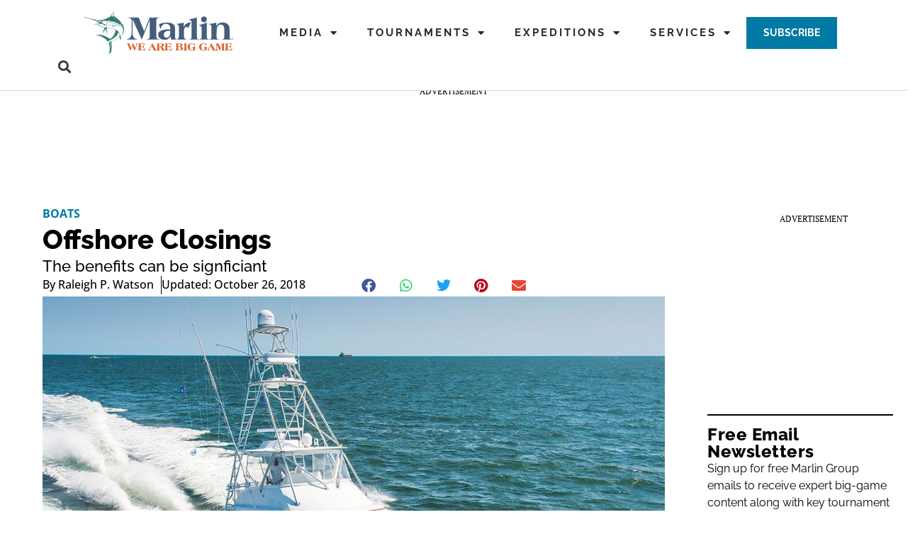

--- FILE ---
content_type: text/html; charset=UTF-8
request_url: https://www.marlinmag.com/offshore-closings-state-sales-tax/
body_size: 67212
content:
<!doctype html>
<html lang="en-US" prefix="og: https://ogp.me/ns#">
<head><meta charset="UTF-8"><script>if(navigator.userAgent.match(/MSIE|Internet Explorer/i)||navigator.userAgent.match(/Trident\/7\..*?rv:11/i)){var href=document.location.href;if(!href.match(/[?&]nowprocket/)){if(href.indexOf("?")==-1){if(href.indexOf("#")==-1){document.location.href=href+"?nowprocket=1"}else{document.location.href=href.replace("#","?nowprocket=1#")}}else{if(href.indexOf("#")==-1){document.location.href=href+"&nowprocket=1"}else{document.location.href=href.replace("#","&nowprocket=1#")}}}}</script><script>(()=>{class RocketLazyLoadScripts{constructor(){this.v="2.0.4",this.userEvents=["keydown","keyup","mousedown","mouseup","mousemove","mouseover","mouseout","touchmove","touchstart","touchend","touchcancel","wheel","click","dblclick","input"],this.attributeEvents=["onblur","onclick","oncontextmenu","ondblclick","onfocus","onmousedown","onmouseenter","onmouseleave","onmousemove","onmouseout","onmouseover","onmouseup","onmousewheel","onscroll","onsubmit"]}async t(){this.i(),this.o(),/iP(ad|hone)/.test(navigator.userAgent)&&this.h(),this.u(),this.l(this),this.m(),this.k(this),this.p(this),this._(),await Promise.all([this.R(),this.L()]),this.lastBreath=Date.now(),this.S(this),this.P(),this.D(),this.O(),this.M(),await this.C(this.delayedScripts.normal),await this.C(this.delayedScripts.defer),await this.C(this.delayedScripts.async),await this.T(),await this.F(),await this.j(),await this.A(),window.dispatchEvent(new Event("rocket-allScriptsLoaded")),this.everythingLoaded=!0,this.lastTouchEnd&&await new Promise(t=>setTimeout(t,500-Date.now()+this.lastTouchEnd)),this.I(),this.H(),this.U(),this.W()}i(){this.CSPIssue=sessionStorage.getItem("rocketCSPIssue"),document.addEventListener("securitypolicyviolation",t=>{this.CSPIssue||"script-src-elem"!==t.violatedDirective||"data"!==t.blockedURI||(this.CSPIssue=!0,sessionStorage.setItem("rocketCSPIssue",!0))},{isRocket:!0})}o(){window.addEventListener("pageshow",t=>{this.persisted=t.persisted,this.realWindowLoadedFired=!0},{isRocket:!0}),window.addEventListener("pagehide",()=>{this.onFirstUserAction=null},{isRocket:!0})}h(){let t;function e(e){t=e}window.addEventListener("touchstart",e,{isRocket:!0}),window.addEventListener("touchend",function i(o){o.changedTouches[0]&&t.changedTouches[0]&&Math.abs(o.changedTouches[0].pageX-t.changedTouches[0].pageX)<10&&Math.abs(o.changedTouches[0].pageY-t.changedTouches[0].pageY)<10&&o.timeStamp-t.timeStamp<200&&(window.removeEventListener("touchstart",e,{isRocket:!0}),window.removeEventListener("touchend",i,{isRocket:!0}),"INPUT"===o.target.tagName&&"text"===o.target.type||(o.target.dispatchEvent(new TouchEvent("touchend",{target:o.target,bubbles:!0})),o.target.dispatchEvent(new MouseEvent("mouseover",{target:o.target,bubbles:!0})),o.target.dispatchEvent(new PointerEvent("click",{target:o.target,bubbles:!0,cancelable:!0,detail:1,clientX:o.changedTouches[0].clientX,clientY:o.changedTouches[0].clientY})),event.preventDefault()))},{isRocket:!0})}q(t){this.userActionTriggered||("mousemove"!==t.type||this.firstMousemoveIgnored?"keyup"===t.type||"mouseover"===t.type||"mouseout"===t.type||(this.userActionTriggered=!0,this.onFirstUserAction&&this.onFirstUserAction()):this.firstMousemoveIgnored=!0),"click"===t.type&&t.preventDefault(),t.stopPropagation(),t.stopImmediatePropagation(),"touchstart"===this.lastEvent&&"touchend"===t.type&&(this.lastTouchEnd=Date.now()),"click"===t.type&&(this.lastTouchEnd=0),this.lastEvent=t.type,t.composedPath&&t.composedPath()[0].getRootNode()instanceof ShadowRoot&&(t.rocketTarget=t.composedPath()[0]),this.savedUserEvents.push(t)}u(){this.savedUserEvents=[],this.userEventHandler=this.q.bind(this),this.userEvents.forEach(t=>window.addEventListener(t,this.userEventHandler,{passive:!1,isRocket:!0})),document.addEventListener("visibilitychange",this.userEventHandler,{isRocket:!0})}U(){this.userEvents.forEach(t=>window.removeEventListener(t,this.userEventHandler,{passive:!1,isRocket:!0})),document.removeEventListener("visibilitychange",this.userEventHandler,{isRocket:!0}),this.savedUserEvents.forEach(t=>{(t.rocketTarget||t.target).dispatchEvent(new window[t.constructor.name](t.type,t))})}m(){const t="return false",e=Array.from(this.attributeEvents,t=>"data-rocket-"+t),i="["+this.attributeEvents.join("],[")+"]",o="[data-rocket-"+this.attributeEvents.join("],[data-rocket-")+"]",s=(e,i,o)=>{o&&o!==t&&(e.setAttribute("data-rocket-"+i,o),e["rocket"+i]=new Function("event",o),e.setAttribute(i,t))};new MutationObserver(t=>{for(const n of t)"attributes"===n.type&&(n.attributeName.startsWith("data-rocket-")||this.everythingLoaded?n.attributeName.startsWith("data-rocket-")&&this.everythingLoaded&&this.N(n.target,n.attributeName.substring(12)):s(n.target,n.attributeName,n.target.getAttribute(n.attributeName))),"childList"===n.type&&n.addedNodes.forEach(t=>{if(t.nodeType===Node.ELEMENT_NODE)if(this.everythingLoaded)for(const i of[t,...t.querySelectorAll(o)])for(const t of i.getAttributeNames())e.includes(t)&&this.N(i,t.substring(12));else for(const e of[t,...t.querySelectorAll(i)])for(const t of e.getAttributeNames())this.attributeEvents.includes(t)&&s(e,t,e.getAttribute(t))})}).observe(document,{subtree:!0,childList:!0,attributeFilter:[...this.attributeEvents,...e]})}I(){this.attributeEvents.forEach(t=>{document.querySelectorAll("[data-rocket-"+t+"]").forEach(e=>{this.N(e,t)})})}N(t,e){const i=t.getAttribute("data-rocket-"+e);i&&(t.setAttribute(e,i),t.removeAttribute("data-rocket-"+e))}k(t){Object.defineProperty(HTMLElement.prototype,"onclick",{get(){return this.rocketonclick||null},set(e){this.rocketonclick=e,this.setAttribute(t.everythingLoaded?"onclick":"data-rocket-onclick","this.rocketonclick(event)")}})}S(t){function e(e,i){let o=e[i];e[i]=null,Object.defineProperty(e,i,{get:()=>o,set(s){t.everythingLoaded?o=s:e["rocket"+i]=o=s}})}e(document,"onreadystatechange"),e(window,"onload"),e(window,"onpageshow");try{Object.defineProperty(document,"readyState",{get:()=>t.rocketReadyState,set(e){t.rocketReadyState=e},configurable:!0}),document.readyState="loading"}catch(t){console.log("WPRocket DJE readyState conflict, bypassing")}}l(t){this.originalAddEventListener=EventTarget.prototype.addEventListener,this.originalRemoveEventListener=EventTarget.prototype.removeEventListener,this.savedEventListeners=[],EventTarget.prototype.addEventListener=function(e,i,o){o&&o.isRocket||!t.B(e,this)&&!t.userEvents.includes(e)||t.B(e,this)&&!t.userActionTriggered||e.startsWith("rocket-")||t.everythingLoaded?t.originalAddEventListener.call(this,e,i,o):(t.savedEventListeners.push({target:this,remove:!1,type:e,func:i,options:o}),"mouseenter"!==e&&"mouseleave"!==e||t.originalAddEventListener.call(this,e,t.savedUserEvents.push,o))},EventTarget.prototype.removeEventListener=function(e,i,o){o&&o.isRocket||!t.B(e,this)&&!t.userEvents.includes(e)||t.B(e,this)&&!t.userActionTriggered||e.startsWith("rocket-")||t.everythingLoaded?t.originalRemoveEventListener.call(this,e,i,o):t.savedEventListeners.push({target:this,remove:!0,type:e,func:i,options:o})}}J(t,e){this.savedEventListeners=this.savedEventListeners.filter(i=>{let o=i.type,s=i.target||window;return e!==o||t!==s||(this.B(o,s)&&(i.type="rocket-"+o),this.$(i),!1)})}H(){EventTarget.prototype.addEventListener=this.originalAddEventListener,EventTarget.prototype.removeEventListener=this.originalRemoveEventListener,this.savedEventListeners.forEach(t=>this.$(t))}$(t){t.remove?this.originalRemoveEventListener.call(t.target,t.type,t.func,t.options):this.originalAddEventListener.call(t.target,t.type,t.func,t.options)}p(t){let e;function i(e){return t.everythingLoaded?e:e.split(" ").map(t=>"load"===t||t.startsWith("load.")?"rocket-jquery-load":t).join(" ")}function o(o){function s(e){const s=o.fn[e];o.fn[e]=o.fn.init.prototype[e]=function(){return this[0]===window&&t.userActionTriggered&&("string"==typeof arguments[0]||arguments[0]instanceof String?arguments[0]=i(arguments[0]):"object"==typeof arguments[0]&&Object.keys(arguments[0]).forEach(t=>{const e=arguments[0][t];delete arguments[0][t],arguments[0][i(t)]=e})),s.apply(this,arguments),this}}if(o&&o.fn&&!t.allJQueries.includes(o)){const e={DOMContentLoaded:[],"rocket-DOMContentLoaded":[]};for(const t in e)document.addEventListener(t,()=>{e[t].forEach(t=>t())},{isRocket:!0});o.fn.ready=o.fn.init.prototype.ready=function(i){function s(){parseInt(o.fn.jquery)>2?setTimeout(()=>i.bind(document)(o)):i.bind(document)(o)}return"function"==typeof i&&(t.realDomReadyFired?!t.userActionTriggered||t.fauxDomReadyFired?s():e["rocket-DOMContentLoaded"].push(s):e.DOMContentLoaded.push(s)),o([])},s("on"),s("one"),s("off"),t.allJQueries.push(o)}e=o}t.allJQueries=[],o(window.jQuery),Object.defineProperty(window,"jQuery",{get:()=>e,set(t){o(t)}})}P(){const t=new Map;document.write=document.writeln=function(e){const i=document.currentScript,o=document.createRange(),s=i.parentElement;let n=t.get(i);void 0===n&&(n=i.nextSibling,t.set(i,n));const c=document.createDocumentFragment();o.setStart(c,0),c.appendChild(o.createContextualFragment(e)),s.insertBefore(c,n)}}async R(){return new Promise(t=>{this.userActionTriggered?t():this.onFirstUserAction=t})}async L(){return new Promise(t=>{document.addEventListener("DOMContentLoaded",()=>{this.realDomReadyFired=!0,t()},{isRocket:!0})})}async j(){return this.realWindowLoadedFired?Promise.resolve():new Promise(t=>{window.addEventListener("load",t,{isRocket:!0})})}M(){this.pendingScripts=[];this.scriptsMutationObserver=new MutationObserver(t=>{for(const e of t)e.addedNodes.forEach(t=>{"SCRIPT"!==t.tagName||t.noModule||t.isWPRocket||this.pendingScripts.push({script:t,promise:new Promise(e=>{const i=()=>{const i=this.pendingScripts.findIndex(e=>e.script===t);i>=0&&this.pendingScripts.splice(i,1),e()};t.addEventListener("load",i,{isRocket:!0}),t.addEventListener("error",i,{isRocket:!0}),setTimeout(i,1e3)})})})}),this.scriptsMutationObserver.observe(document,{childList:!0,subtree:!0})}async F(){await this.X(),this.pendingScripts.length?(await this.pendingScripts[0].promise,await this.F()):this.scriptsMutationObserver.disconnect()}D(){this.delayedScripts={normal:[],async:[],defer:[]},document.querySelectorAll("script[type$=rocketlazyloadscript]").forEach(t=>{t.hasAttribute("data-rocket-src")?t.hasAttribute("async")&&!1!==t.async?this.delayedScripts.async.push(t):t.hasAttribute("defer")&&!1!==t.defer||"module"===t.getAttribute("data-rocket-type")?this.delayedScripts.defer.push(t):this.delayedScripts.normal.push(t):this.delayedScripts.normal.push(t)})}async _(){await this.L();let t=[];document.querySelectorAll("script[type$=rocketlazyloadscript][data-rocket-src]").forEach(e=>{let i=e.getAttribute("data-rocket-src");if(i&&!i.startsWith("data:")){i.startsWith("//")&&(i=location.protocol+i);try{const o=new URL(i).origin;o!==location.origin&&t.push({src:o,crossOrigin:e.crossOrigin||"module"===e.getAttribute("data-rocket-type")})}catch(t){}}}),t=[...new Map(t.map(t=>[JSON.stringify(t),t])).values()],this.Y(t,"preconnect")}async G(t){if(await this.K(),!0!==t.noModule||!("noModule"in HTMLScriptElement.prototype))return new Promise(e=>{let i;function o(){(i||t).setAttribute("data-rocket-status","executed"),e()}try{if(navigator.userAgent.includes("Firefox/")||""===navigator.vendor||this.CSPIssue)i=document.createElement("script"),[...t.attributes].forEach(t=>{let e=t.nodeName;"type"!==e&&("data-rocket-type"===e&&(e="type"),"data-rocket-src"===e&&(e="src"),i.setAttribute(e,t.nodeValue))}),t.text&&(i.text=t.text),t.nonce&&(i.nonce=t.nonce),i.hasAttribute("src")?(i.addEventListener("load",o,{isRocket:!0}),i.addEventListener("error",()=>{i.setAttribute("data-rocket-status","failed-network"),e()},{isRocket:!0}),setTimeout(()=>{i.isConnected||e()},1)):(i.text=t.text,o()),i.isWPRocket=!0,t.parentNode.replaceChild(i,t);else{const i=t.getAttribute("data-rocket-type"),s=t.getAttribute("data-rocket-src");i?(t.type=i,t.removeAttribute("data-rocket-type")):t.removeAttribute("type"),t.addEventListener("load",o,{isRocket:!0}),t.addEventListener("error",i=>{this.CSPIssue&&i.target.src.startsWith("data:")?(console.log("WPRocket: CSP fallback activated"),t.removeAttribute("src"),this.G(t).then(e)):(t.setAttribute("data-rocket-status","failed-network"),e())},{isRocket:!0}),s?(t.fetchPriority="high",t.removeAttribute("data-rocket-src"),t.src=s):t.src="data:text/javascript;base64,"+window.btoa(unescape(encodeURIComponent(t.text)))}}catch(i){t.setAttribute("data-rocket-status","failed-transform"),e()}});t.setAttribute("data-rocket-status","skipped")}async C(t){const e=t.shift();return e?(e.isConnected&&await this.G(e),this.C(t)):Promise.resolve()}O(){this.Y([...this.delayedScripts.normal,...this.delayedScripts.defer,...this.delayedScripts.async],"preload")}Y(t,e){this.trash=this.trash||[];let i=!0;var o=document.createDocumentFragment();t.forEach(t=>{const s=t.getAttribute&&t.getAttribute("data-rocket-src")||t.src;if(s&&!s.startsWith("data:")){const n=document.createElement("link");n.href=s,n.rel=e,"preconnect"!==e&&(n.as="script",n.fetchPriority=i?"high":"low"),t.getAttribute&&"module"===t.getAttribute("data-rocket-type")&&(n.crossOrigin=!0),t.crossOrigin&&(n.crossOrigin=t.crossOrigin),t.integrity&&(n.integrity=t.integrity),t.nonce&&(n.nonce=t.nonce),o.appendChild(n),this.trash.push(n),i=!1}}),document.head.appendChild(o)}W(){this.trash.forEach(t=>t.remove())}async T(){try{document.readyState="interactive"}catch(t){}this.fauxDomReadyFired=!0;try{await this.K(),this.J(document,"readystatechange"),document.dispatchEvent(new Event("rocket-readystatechange")),await this.K(),document.rocketonreadystatechange&&document.rocketonreadystatechange(),await this.K(),this.J(document,"DOMContentLoaded"),document.dispatchEvent(new Event("rocket-DOMContentLoaded")),await this.K(),this.J(window,"DOMContentLoaded"),window.dispatchEvent(new Event("rocket-DOMContentLoaded"))}catch(t){console.error(t)}}async A(){try{document.readyState="complete"}catch(t){}try{await this.K(),this.J(document,"readystatechange"),document.dispatchEvent(new Event("rocket-readystatechange")),await this.K(),document.rocketonreadystatechange&&document.rocketonreadystatechange(),await this.K(),this.J(window,"load"),window.dispatchEvent(new Event("rocket-load")),await this.K(),window.rocketonload&&window.rocketonload(),await this.K(),this.allJQueries.forEach(t=>t(window).trigger("rocket-jquery-load")),await this.K(),this.J(window,"pageshow");const t=new Event("rocket-pageshow");t.persisted=this.persisted,window.dispatchEvent(t),await this.K(),window.rocketonpageshow&&window.rocketonpageshow({persisted:this.persisted})}catch(t){console.error(t)}}async K(){Date.now()-this.lastBreath>45&&(await this.X(),this.lastBreath=Date.now())}async X(){return document.hidden?new Promise(t=>setTimeout(t)):new Promise(t=>requestAnimationFrame(t))}B(t,e){return e===document&&"readystatechange"===t||(e===document&&"DOMContentLoaded"===t||(e===window&&"DOMContentLoaded"===t||(e===window&&"load"===t||e===window&&"pageshow"===t)))}static run(){(new RocketLazyLoadScripts).t()}}RocketLazyLoadScripts.run()})();</script>
	
	<meta name="viewport" content="width=device-width, initial-scale=1">
	<link rel="profile" href="https://gmpg.org/xfn/11">
	
<script type="rocketlazyloadscript" data-rocket-src="https://cdn.cookielaw.org/scripttemplates/otSDKStub.js" data-rocket-type="text/javascript" charset="UTF-8" data-domain-script="16cd4487-0102-4060-a705-f3da31ed4a80" data-rocket-defer defer></script>
<script type="rocketlazyloadscript" data-rocket-src="https://cdn.cookielaw.org/opt-out/otCCPAiab.js" data-rocket-type="text/javascript" charset="UTF-8" ccpa-opt-out-ids="C0004,C0005,BG5" ccpa-opt-out-geo="ca" ccpa-opt-out-lspa="true" data-rocket-defer defer></script>

<script type="rocketlazyloadscript" data-rocket-type="text/javascript">
function OptanonWrapper() { }
</script>

<script async src="https://securepubads.g.doubleclick.net/tag/js/gpt.js"></script>
<script type="rocketlazyloadscript">
	window.googletag = window.googletag || {cmd: []};
	googletag.cmd.push(function () {
		var headerSlots = [];

				// -- Top ad slot definition
		var topMapping = googletag.sizeMapping()
			.addSize([ 970, 0 ], [ [ 728, 90 ], [ 970, 250 ] ])
			.addSize([ 728, 0 ], [ 728, 90 ])
			.addSize([ 0, 0 ], [ 320, 50 ])
			.build();

		var topAdSlot = googletag.defineSlot('/6747/n6747.marlinmag', [ [ 728, 90 ], [ 970, 250 ] ], 'gpt-passback')
			.setTargeting('pos', 'top')
			.addService(googletag.pubads())
			.defineSizeMapping(topMapping);

		headerSlots.push(topAdSlot);
		
				// -- Anchor ad slot definition
		var anchorMapping = googletag.sizeMapping()
			.addSize([ 728, 0 ], [ 728, 90 ])
			.addSize([ 0, 0 ], [ 320, 50 ])
			.build();

		var anchorAdSlot = googletag.defineSlot('/6747/n6747.marlinmag', [ [ 320, 50 ], [ 728, 90 ] ], 'gpt-passback-anchor')
			.setTargeting('pos', 'anchor')
			.addService(googletag.pubads())
			.defineSizeMapping(anchorMapping);

		headerSlots.push(anchorAdSlot);
		
		
        // -- Right rail 1 ad slot definition

		const rightRailMapping = googletag.sizeMapping()
			.addSize([ 1025, 0 ], [ [ 300, 250 ], [ 300, 600 ] ])
			.addSize([ 0, 0 ], [])
			.build();

		const rightRail1AdSlot = googletag.defineSlot('/6747/n6747.marlinmag', [ [ 300, 250 ], [ 300, 600 ] ], 'gpt-passback-right1')
			.setTargeting('pos', 'rightrail1')
			.addService(googletag.pubads())
			.defineSizeMapping(rightRailMapping);

		headerSlots.push(rightRail1AdSlot);
		
		// -- Additional ad slots can be defined here

		googletag.pubads().setTargeting('category', ["Boats"])
		.setTargeting('nid', '38846')
			.setTargeting('kw', ["Boat Ownership","Sport Fishing Boats","The Fine Print"])
			.setTargeting('sponsored', "false");

		// Apply custom targeting based on URL parameters (UTM tags, etc.)
		var queryString = window.location.search;
		var urlParams = new URLSearchParams(queryString);

		function applyCustomTargeting(paramName) {
			var paramValue = urlParams.get(paramName);
			if (paramValue) {
				googletag.pubads().setTargeting(paramName, paramValue);
			}
		}

		// Example of setting custom targeting
		applyCustomTargeting('utm_campaign');
		applyCustomTargeting('utm_medium');
		applyCustomTargeting('utm_source');

		googletag.pubads().enableSingleRequest();
		googletag.pubads().setCentering(true);
		googletag.enableServices();
	});
</script>

<!-- Search Engine Optimization by Rank Math - https://rankmath.com/ -->
<title>Avoid State Sales Tax with Offshore Closings | Marlin</title>
<link data-rocket-prefetch href="https://www.gstatic.com" rel="dns-prefetch">
<link data-rocket-prefetch href="https://www.googletagmanager.com" rel="dns-prefetch">
<link data-rocket-prefetch href="https://geolocation.onetrust.com" rel="dns-prefetch">
<link data-rocket-prefetch href="https://cdn.cookielaw.org" rel="dns-prefetch">
<link data-rocket-prefetch href="https://securepubads.g.doubleclick.net" rel="dns-prefetch">
<link data-rocket-prefetch href="https://fonts.googleapis.com" rel="dns-prefetch">
<link data-rocket-prefetch href="https://ak.sail-horizon.com" rel="dns-prefetch">
<link data-rocket-prefetch href="https://www.google.com" rel="dns-prefetch">
<link data-rocket-preload as="style" href="https://fonts.googleapis.com/css?family=Raleway%3A100%2C100italic%2C200%2C200italic%2C300%2C300italic%2C400%2C400italic%2C500%2C500italic%2C600%2C600italic%2C700%2C700italic%2C800%2C800italic%2C900%2C900italic%7COpen%20Sans%3A100%2C100italic%2C200%2C200italic%2C300%2C300italic%2C400%2C400italic%2C500%2C500italic%2C600%2C600italic%2C700%2C700italic%2C800%2C800italic%2C900%2C900italic%7CPT%20Serif%3A100%2C100italic%2C200%2C200italic%2C300%2C300italic%2C400%2C400italic%2C500%2C500italic%2C600%2C600italic%2C700%2C700italic%2C800%2C800italic%2C900%2C900italic&#038;display=swap" rel="preload">
<link href="https://fonts.googleapis.com/css?family=Raleway%3A100%2C100italic%2C200%2C200italic%2C300%2C300italic%2C400%2C400italic%2C500%2C500italic%2C600%2C600italic%2C700%2C700italic%2C800%2C800italic%2C900%2C900italic%7COpen%20Sans%3A100%2C100italic%2C200%2C200italic%2C300%2C300italic%2C400%2C400italic%2C500%2C500italic%2C600%2C600italic%2C700%2C700italic%2C800%2C800italic%2C900%2C900italic%7CPT%20Serif%3A100%2C100italic%2C200%2C200italic%2C300%2C300italic%2C400%2C400italic%2C500%2C500italic%2C600%2C600italic%2C700%2C700italic%2C800%2C800italic%2C900%2C900italic&#038;display=swap" media="print" onload="this.media=&#039;all&#039;" rel="stylesheet">
<style id="wpr-usedcss">img:is([sizes=auto i],[sizes^="auto," i]){contain-intrinsic-size:3000px 1500px}img.emoji{display:inline!important;border:none!important;box-shadow:none!important;height:1em!important;width:1em!important;margin:0 .07em!important;vertical-align:-.1em!important;background:0 0!important;padding:0!important}:where(.wp-block-calendar table:not(.has-background) th){background:#ddd}:where(.wp-block-columns){margin-bottom:1.75em}:where(.wp-block-columns.has-background){padding:1.25em 2.375em}:where(.wp-block-post-comments input[type=submit]){border:none}:where(.wp-block-cover-image:not(.has-text-color)),:where(.wp-block-cover:not(.has-text-color)){color:#fff}:where(.wp-block-cover-image.is-light:not(.has-text-color)),:where(.wp-block-cover.is-light:not(.has-text-color)){color:#000}:root :where(.wp-block-cover h1:not(.has-text-color)),:root :where(.wp-block-cover h2:not(.has-text-color)),:root :where(.wp-block-cover h3:not(.has-text-color)),:root :where(.wp-block-cover h4:not(.has-text-color)),:root :where(.wp-block-cover h5:not(.has-text-color)),:root :where(.wp-block-cover h6:not(.has-text-color)),:root :where(.wp-block-cover p:not(.has-text-color)){color:inherit}:where(.wp-block-file){margin-bottom:1.5em}:where(.wp-block-file__button){border-radius:2em;display:inline-block;padding:.5em 1em}:where(.wp-block-file__button):where(a):active,:where(.wp-block-file__button):where(a):focus,:where(.wp-block-file__button):where(a):hover,:where(.wp-block-file__button):where(a):visited{box-shadow:none;color:#fff;opacity:.85;text-decoration:none}:where(.wp-block-form-input__input){font-size:1em;margin-bottom:.5em;padding:0 .5em}:where(.wp-block-form-input__input)[type=date],:where(.wp-block-form-input__input)[type=datetime-local],:where(.wp-block-form-input__input)[type=datetime],:where(.wp-block-form-input__input)[type=email],:where(.wp-block-form-input__input)[type=month],:where(.wp-block-form-input__input)[type=number],:where(.wp-block-form-input__input)[type=password],:where(.wp-block-form-input__input)[type=search],:where(.wp-block-form-input__input)[type=tel],:where(.wp-block-form-input__input)[type=text],:where(.wp-block-form-input__input)[type=time],:where(.wp-block-form-input__input)[type=url],:where(.wp-block-form-input__input)[type=week]{border-style:solid;border-width:1px;line-height:2;min-height:2em}:where(.wp-block-group.wp-block-group-is-layout-constrained){position:relative}:where(.wp-block-latest-comments:not([style*=line-height] .wp-block-latest-comments__comment)){line-height:1.1}:where(.wp-block-latest-comments:not([style*=line-height] .wp-block-latest-comments__comment-excerpt p)){line-height:1.8}:root :where(.wp-block-latest-posts.is-grid){padding:0}:root :where(.wp-block-latest-posts.wp-block-latest-posts__list){padding-left:0}ul{box-sizing:border-box}:root :where(.wp-block-list.has-background){padding:1.25em 2.375em}:where(.wp-block-navigation.has-background .wp-block-navigation-item a:not(.wp-element-button)),:where(.wp-block-navigation.has-background .wp-block-navigation-submenu a:not(.wp-element-button)){padding:.5em 1em}:where(.wp-block-navigation .wp-block-navigation__submenu-container .wp-block-navigation-item a:not(.wp-element-button)),:where(.wp-block-navigation .wp-block-navigation__submenu-container .wp-block-navigation-submenu a:not(.wp-element-button)),:where(.wp-block-navigation .wp-block-navigation__submenu-container .wp-block-navigation-submenu button.wp-block-navigation-item__content),:where(.wp-block-navigation .wp-block-navigation__submenu-container .wp-block-pages-list__item button.wp-block-navigation-item__content){padding:.5em 1em}:where(.wp-block-post-comments-form input:not([type=submit])),:where(.wp-block-post-comments-form textarea){border:1px solid #949494;font-family:inherit;font-size:1em}:where(.wp-block-post-comments-form input:where(:not([type=submit]):not([type=checkbox]))),:where(.wp-block-post-comments-form textarea){padding:calc(.667em + 2px)}:where(.wp-block-post-excerpt){box-sizing:border-box;margin-bottom:var(--wp--style--block-gap);margin-top:var(--wp--style--block-gap)}:where(.wp-block-preformatted.has-background){padding:1.25em 2.375em}:where(.wp-block-search__button){border:1px solid #ccc;padding:6px 10px}:where(.wp-block-search__input){appearance:none;border:1px solid #949494;flex-grow:1;font-family:inherit;font-size:inherit;font-style:inherit;font-weight:inherit;letter-spacing:inherit;line-height:inherit;margin-left:0;margin-right:0;min-width:3rem;padding:8px;text-decoration:unset!important;text-transform:inherit}:where(.wp-block-search__button-inside .wp-block-search__inside-wrapper){background-color:#fff;border:1px solid #949494;box-sizing:border-box;padding:4px}:where(.wp-block-search__button-inside .wp-block-search__inside-wrapper) .wp-block-search__input{border:none;border-radius:0;padding:0 4px}:where(.wp-block-search__button-inside .wp-block-search__inside-wrapper) .wp-block-search__input:focus{outline:0}:where(.wp-block-search__button-inside .wp-block-search__inside-wrapper) :where(.wp-block-search__button){padding:4px 8px}:root :where(.wp-block-site-logo.is-style-rounded){border-radius:9999px}:where(.wp-block-social-links:not(.is-style-logos-only)) .wp-social-link{background-color:#f0f0f0;color:#444}:where(.wp-block-social-links:not(.is-style-logos-only)) .wp-social-link-amazon{background-color:#f90;color:#fff}:where(.wp-block-social-links:not(.is-style-logos-only)) .wp-social-link-bandcamp{background-color:#1ea0c3;color:#fff}:where(.wp-block-social-links:not(.is-style-logos-only)) .wp-social-link-behance{background-color:#0757fe;color:#fff}:where(.wp-block-social-links:not(.is-style-logos-only)) .wp-social-link-bluesky{background-color:#0a7aff;color:#fff}:where(.wp-block-social-links:not(.is-style-logos-only)) .wp-social-link-codepen{background-color:#1e1f26;color:#fff}:where(.wp-block-social-links:not(.is-style-logos-only)) .wp-social-link-deviantart{background-color:#02e49b;color:#fff}:where(.wp-block-social-links:not(.is-style-logos-only)) .wp-social-link-discord{background-color:#5865f2;color:#fff}:where(.wp-block-social-links:not(.is-style-logos-only)) .wp-social-link-dribbble{background-color:#e94c89;color:#fff}:where(.wp-block-social-links:not(.is-style-logos-only)) .wp-social-link-dropbox{background-color:#4280ff;color:#fff}:where(.wp-block-social-links:not(.is-style-logos-only)) .wp-social-link-etsy{background-color:#f45800;color:#fff}:where(.wp-block-social-links:not(.is-style-logos-only)) .wp-social-link-facebook{background-color:#0866ff;color:#fff}:where(.wp-block-social-links:not(.is-style-logos-only)) .wp-social-link-fivehundredpx{background-color:#000;color:#fff}:where(.wp-block-social-links:not(.is-style-logos-only)) .wp-social-link-flickr{background-color:#0461dd;color:#fff}:where(.wp-block-social-links:not(.is-style-logos-only)) .wp-social-link-foursquare{background-color:#e65678;color:#fff}:where(.wp-block-social-links:not(.is-style-logos-only)) .wp-social-link-github{background-color:#24292d;color:#fff}:where(.wp-block-social-links:not(.is-style-logos-only)) .wp-social-link-goodreads{background-color:#eceadd;color:#382110}:where(.wp-block-social-links:not(.is-style-logos-only)) .wp-social-link-google{background-color:#ea4434;color:#fff}:where(.wp-block-social-links:not(.is-style-logos-only)) .wp-social-link-gravatar{background-color:#1d4fc4;color:#fff}:where(.wp-block-social-links:not(.is-style-logos-only)) .wp-social-link-instagram{background-color:#f00075;color:#fff}:where(.wp-block-social-links:not(.is-style-logos-only)) .wp-social-link-lastfm{background-color:#e21b24;color:#fff}:where(.wp-block-social-links:not(.is-style-logos-only)) .wp-social-link-linkedin{background-color:#0d66c2;color:#fff}:where(.wp-block-social-links:not(.is-style-logos-only)) .wp-social-link-mastodon{background-color:#3288d4;color:#fff}:where(.wp-block-social-links:not(.is-style-logos-only)) .wp-social-link-medium{background-color:#000;color:#fff}:where(.wp-block-social-links:not(.is-style-logos-only)) .wp-social-link-meetup{background-color:#f6405f;color:#fff}:where(.wp-block-social-links:not(.is-style-logos-only)) .wp-social-link-patreon{background-color:#000;color:#fff}:where(.wp-block-social-links:not(.is-style-logos-only)) .wp-social-link-pinterest{background-color:#e60122;color:#fff}:where(.wp-block-social-links:not(.is-style-logos-only)) .wp-social-link-pocket{background-color:#ef4155;color:#fff}:where(.wp-block-social-links:not(.is-style-logos-only)) .wp-social-link-reddit{background-color:#ff4500;color:#fff}:where(.wp-block-social-links:not(.is-style-logos-only)) .wp-social-link-skype{background-color:#0478d7;color:#fff}:where(.wp-block-social-links:not(.is-style-logos-only)) .wp-social-link-snapchat{background-color:#fefc00;color:#fff;stroke:#000}:where(.wp-block-social-links:not(.is-style-logos-only)) .wp-social-link-soundcloud{background-color:#ff5600;color:#fff}:where(.wp-block-social-links:not(.is-style-logos-only)) .wp-social-link-spotify{background-color:#1bd760;color:#fff}:where(.wp-block-social-links:not(.is-style-logos-only)) .wp-social-link-telegram{background-color:#2aabee;color:#fff}:where(.wp-block-social-links:not(.is-style-logos-only)) .wp-social-link-threads{background-color:#000;color:#fff}:where(.wp-block-social-links:not(.is-style-logos-only)) .wp-social-link-tiktok{background-color:#000;color:#fff}:where(.wp-block-social-links:not(.is-style-logos-only)) .wp-social-link-tumblr{background-color:#011835;color:#fff}:where(.wp-block-social-links:not(.is-style-logos-only)) .wp-social-link-twitch{background-color:#6440a4;color:#fff}:where(.wp-block-social-links:not(.is-style-logos-only)) .wp-social-link-twitter{background-color:#1da1f2;color:#fff}:where(.wp-block-social-links:not(.is-style-logos-only)) .wp-social-link-vimeo{background-color:#1eb7ea;color:#fff}:where(.wp-block-social-links:not(.is-style-logos-only)) .wp-social-link-vk{background-color:#4680c2;color:#fff}:where(.wp-block-social-links:not(.is-style-logos-only)) .wp-social-link-wordpress{background-color:#3499cd;color:#fff}:where(.wp-block-social-links:not(.is-style-logos-only)) .wp-social-link-whatsapp{background-color:#25d366;color:#fff}:where(.wp-block-social-links:not(.is-style-logos-only)) .wp-social-link-x{background-color:#000;color:#fff}:where(.wp-block-social-links:not(.is-style-logos-only)) .wp-social-link-yelp{background-color:#d32422;color:#fff}:where(.wp-block-social-links:not(.is-style-logos-only)) .wp-social-link-youtube{background-color:red;color:#fff}:where(.wp-block-social-links.is-style-logos-only) .wp-social-link{background:0 0}:where(.wp-block-social-links.is-style-logos-only) .wp-social-link svg{height:1.25em;width:1.25em}:where(.wp-block-social-links.is-style-logos-only) .wp-social-link-amazon{color:#f90}:where(.wp-block-social-links.is-style-logos-only) .wp-social-link-bandcamp{color:#1ea0c3}:where(.wp-block-social-links.is-style-logos-only) .wp-social-link-behance{color:#0757fe}:where(.wp-block-social-links.is-style-logos-only) .wp-social-link-bluesky{color:#0a7aff}:where(.wp-block-social-links.is-style-logos-only) .wp-social-link-codepen{color:#1e1f26}:where(.wp-block-social-links.is-style-logos-only) .wp-social-link-deviantart{color:#02e49b}:where(.wp-block-social-links.is-style-logos-only) .wp-social-link-discord{color:#5865f2}:where(.wp-block-social-links.is-style-logos-only) .wp-social-link-dribbble{color:#e94c89}:where(.wp-block-social-links.is-style-logos-only) .wp-social-link-dropbox{color:#4280ff}:where(.wp-block-social-links.is-style-logos-only) .wp-social-link-etsy{color:#f45800}:where(.wp-block-social-links.is-style-logos-only) .wp-social-link-facebook{color:#0866ff}:where(.wp-block-social-links.is-style-logos-only) .wp-social-link-fivehundredpx{color:#000}:where(.wp-block-social-links.is-style-logos-only) .wp-social-link-flickr{color:#0461dd}:where(.wp-block-social-links.is-style-logos-only) .wp-social-link-foursquare{color:#e65678}:where(.wp-block-social-links.is-style-logos-only) .wp-social-link-github{color:#24292d}:where(.wp-block-social-links.is-style-logos-only) .wp-social-link-goodreads{color:#382110}:where(.wp-block-social-links.is-style-logos-only) .wp-social-link-google{color:#ea4434}:where(.wp-block-social-links.is-style-logos-only) .wp-social-link-gravatar{color:#1d4fc4}:where(.wp-block-social-links.is-style-logos-only) .wp-social-link-instagram{color:#f00075}:where(.wp-block-social-links.is-style-logos-only) .wp-social-link-lastfm{color:#e21b24}:where(.wp-block-social-links.is-style-logos-only) .wp-social-link-linkedin{color:#0d66c2}:where(.wp-block-social-links.is-style-logos-only) .wp-social-link-mastodon{color:#3288d4}:where(.wp-block-social-links.is-style-logos-only) .wp-social-link-medium{color:#000}:where(.wp-block-social-links.is-style-logos-only) .wp-social-link-meetup{color:#f6405f}:where(.wp-block-social-links.is-style-logos-only) .wp-social-link-patreon{color:#000}:where(.wp-block-social-links.is-style-logos-only) .wp-social-link-pinterest{color:#e60122}:where(.wp-block-social-links.is-style-logos-only) .wp-social-link-pocket{color:#ef4155}:where(.wp-block-social-links.is-style-logos-only) .wp-social-link-reddit{color:#ff4500}:where(.wp-block-social-links.is-style-logos-only) .wp-social-link-skype{color:#0478d7}:where(.wp-block-social-links.is-style-logos-only) .wp-social-link-snapchat{color:#fff;stroke:#000}:where(.wp-block-social-links.is-style-logos-only) .wp-social-link-soundcloud{color:#ff5600}:where(.wp-block-social-links.is-style-logos-only) .wp-social-link-spotify{color:#1bd760}:where(.wp-block-social-links.is-style-logos-only) .wp-social-link-telegram{color:#2aabee}:where(.wp-block-social-links.is-style-logos-only) .wp-social-link-threads{color:#000}:where(.wp-block-social-links.is-style-logos-only) .wp-social-link-tiktok{color:#000}:where(.wp-block-social-links.is-style-logos-only) .wp-social-link-tumblr{color:#011835}:where(.wp-block-social-links.is-style-logos-only) .wp-social-link-twitch{color:#6440a4}:where(.wp-block-social-links.is-style-logos-only) .wp-social-link-twitter{color:#1da1f2}:where(.wp-block-social-links.is-style-logos-only) .wp-social-link-vimeo{color:#1eb7ea}:where(.wp-block-social-links.is-style-logos-only) .wp-social-link-vk{color:#4680c2}:where(.wp-block-social-links.is-style-logos-only) .wp-social-link-whatsapp{color:#25d366}:where(.wp-block-social-links.is-style-logos-only) .wp-social-link-wordpress{color:#3499cd}:where(.wp-block-social-links.is-style-logos-only) .wp-social-link-x{color:#000}:where(.wp-block-social-links.is-style-logos-only) .wp-social-link-yelp{color:#d32422}:where(.wp-block-social-links.is-style-logos-only) .wp-social-link-youtube{color:red}:root :where(.wp-block-social-links .wp-social-link a){padding:.25em}:root :where(.wp-block-social-links.is-style-logos-only .wp-social-link a){padding:0}:root :where(.wp-block-social-links.is-style-pill-shape .wp-social-link a){padding-left:.6666666667em;padding-right:.6666666667em}:root :where(.wp-block-tag-cloud.is-style-outline){display:flex;flex-wrap:wrap;gap:1ch}:root :where(.wp-block-tag-cloud.is-style-outline a){border:1px solid;font-size:unset!important;margin-right:0;padding:1ch 2ch;text-decoration:none!important}:root :where(.wp-block-table-of-contents){box-sizing:border-box}:where(.wp-block-term-description){box-sizing:border-box;margin-bottom:var(--wp--style--block-gap);margin-top:var(--wp--style--block-gap)}:where(pre.wp-block-verse){font-family:inherit}.wp-element-button{cursor:pointer}:root{--wp--preset--font-size--normal:16px;--wp--preset--font-size--huge:42px}.screen-reader-text{border:0;clip-path:inset(50%);height:1px;margin:-1px;overflow:hidden;padding:0;position:absolute;width:1px;word-wrap:normal!important}.screen-reader-text:focus{background-color:#ddd;clip-path:none;color:#444;display:block;font-size:1em;height:auto;left:5px;line-height:normal;padding:15px 23px 14px;text-decoration:none;top:5px;width:auto;z-index:100000}html :where(.has-border-color){border-style:solid}html :where([style*=border-top-color]){border-top-style:solid}html :where([style*=border-right-color]){border-right-style:solid}html :where([style*=border-bottom-color]){border-bottom-style:solid}html :where([style*=border-left-color]){border-left-style:solid}html :where([style*=border-width]){border-style:solid}html :where([style*=border-top-width]){border-top-style:solid}html :where([style*=border-right-width]){border-right-style:solid}html :where([style*=border-bottom-width]){border-bottom-style:solid}html :where([style*=border-left-width]){border-left-style:solid}html :where(img[class*=wp-image-]){height:auto;max-width:100%}:where(figure){margin:0 0 1em}html :where(.is-position-sticky){--wp-admin--admin-bar--position-offset:var(--wp-admin--admin-bar--height,0px)}@media screen and (max-width:600px){html :where(.is-position-sticky){--wp-admin--admin-bar--position-offset:0px}}:root{--wp--preset--aspect-ratio--square:1;--wp--preset--aspect-ratio--4-3:4/3;--wp--preset--aspect-ratio--3-4:3/4;--wp--preset--aspect-ratio--3-2:3/2;--wp--preset--aspect-ratio--2-3:2/3;--wp--preset--aspect-ratio--16-9:16/9;--wp--preset--aspect-ratio--9-16:9/16;--wp--preset--color--black:#000000;--wp--preset--color--cyan-bluish-gray:#abb8c3;--wp--preset--color--white:#ffffff;--wp--preset--color--pale-pink:#f78da7;--wp--preset--color--vivid-red:#cf2e2e;--wp--preset--color--luminous-vivid-orange:#ff6900;--wp--preset--color--luminous-vivid-amber:#fcb900;--wp--preset--color--light-green-cyan:#7bdcb5;--wp--preset--color--vivid-green-cyan:#00d084;--wp--preset--color--pale-cyan-blue:#8ed1fc;--wp--preset--color--vivid-cyan-blue:#0693e3;--wp--preset--color--vivid-purple:#9b51e0;--wp--preset--gradient--vivid-cyan-blue-to-vivid-purple:linear-gradient(135deg,rgb(6, 147, 227) 0%,rgb(155, 81, 224) 100%);--wp--preset--gradient--light-green-cyan-to-vivid-green-cyan:linear-gradient(135deg,rgb(122, 220, 180) 0%,rgb(0, 208, 130) 100%);--wp--preset--gradient--luminous-vivid-amber-to-luminous-vivid-orange:linear-gradient(135deg,rgb(252, 185, 0) 0%,rgb(255, 105, 0) 100%);--wp--preset--gradient--luminous-vivid-orange-to-vivid-red:linear-gradient(135deg,rgb(255, 105, 0) 0%,rgb(207, 46, 46) 100%);--wp--preset--gradient--very-light-gray-to-cyan-bluish-gray:linear-gradient(135deg,rgb(238, 238, 238) 0%,rgb(169, 184, 195) 100%);--wp--preset--gradient--cool-to-warm-spectrum:linear-gradient(135deg,rgb(74, 234, 220) 0%,rgb(151, 120, 209) 20%,rgb(207, 42, 186) 40%,rgb(238, 44, 130) 60%,rgb(251, 105, 98) 80%,rgb(254, 248, 76) 100%);--wp--preset--gradient--blush-light-purple:linear-gradient(135deg,rgb(255, 206, 236) 0%,rgb(152, 150, 240) 100%);--wp--preset--gradient--blush-bordeaux:linear-gradient(135deg,rgb(254, 205, 165) 0%,rgb(254, 45, 45) 50%,rgb(107, 0, 62) 100%);--wp--preset--gradient--luminous-dusk:linear-gradient(135deg,rgb(255, 203, 112) 0%,rgb(199, 81, 192) 50%,rgb(65, 88, 208) 100%);--wp--preset--gradient--pale-ocean:linear-gradient(135deg,rgb(255, 245, 203) 0%,rgb(182, 227, 212) 50%,rgb(51, 167, 181) 100%);--wp--preset--gradient--electric-grass:linear-gradient(135deg,rgb(202, 248, 128) 0%,rgb(113, 206, 126) 100%);--wp--preset--gradient--midnight:linear-gradient(135deg,rgb(2, 3, 129) 0%,rgb(40, 116, 252) 100%);--wp--preset--font-size--small:13px;--wp--preset--font-size--medium:20px;--wp--preset--font-size--large:36px;--wp--preset--font-size--x-large:42px;--wp--preset--spacing--20:0.44rem;--wp--preset--spacing--30:0.67rem;--wp--preset--spacing--40:1rem;--wp--preset--spacing--50:1.5rem;--wp--preset--spacing--60:2.25rem;--wp--preset--spacing--70:3.38rem;--wp--preset--spacing--80:5.06rem;--wp--preset--shadow--natural:6px 6px 9px rgba(0, 0, 0, .2);--wp--preset--shadow--deep:12px 12px 50px rgba(0, 0, 0, .4);--wp--preset--shadow--sharp:6px 6px 0px rgba(0, 0, 0, .2);--wp--preset--shadow--outlined:6px 6px 0px -3px rgb(255, 255, 255),6px 6px rgb(0, 0, 0);--wp--preset--shadow--crisp:6px 6px 0px rgb(0, 0, 0)}:root{--wp--style--global--content-size:800px;--wp--style--global--wide-size:1200px}:where(body){margin:0}:where(.wp-site-blocks)>*{margin-block-start:24px;margin-block-end:0}:where(.wp-site-blocks)>:first-child{margin-block-start:0}:where(.wp-site-blocks)>:last-child{margin-block-end:0}:root{--wp--style--block-gap:24px}:root :where(.is-layout-flow)>:first-child{margin-block-start:0}:root :where(.is-layout-flow)>:last-child{margin-block-end:0}:root :where(.is-layout-flow)>*{margin-block-start:24px;margin-block-end:0}:root :where(.is-layout-constrained)>:first-child{margin-block-start:0}:root :where(.is-layout-constrained)>:last-child{margin-block-end:0}:root :where(.is-layout-constrained)>*{margin-block-start:24px;margin-block-end:0}:root :where(.is-layout-flex){gap:24px}:root :where(.is-layout-grid){gap:24px}body .is-layout-flex{display:flex}.is-layout-flex{flex-wrap:wrap;align-items:center}.is-layout-flex>:is(*,div){margin:0}body{padding-top:0;padding-right:0;padding-bottom:0;padding-left:0}a:where(:not(.wp-element-button)){text-decoration:underline}:root :where(.wp-element-button,.wp-block-button__link){background-color:#32373c;border-width:0;color:#fff;font-family:inherit;font-size:inherit;font-style:inherit;font-weight:inherit;letter-spacing:inherit;line-height:inherit;padding-top:calc(.667em + 2px);padding-right:calc(1.333em + 2px);padding-bottom:calc(.667em + 2px);padding-left:calc(1.333em + 2px);text-decoration:none;text-transform:inherit}[role=region]{position:relative}:root{--wp-admin-theme-color:#3858e9;--wp-admin-theme-color--rgb:56,88,233;--wp-admin-theme-color-darker-10:#2145e6;--wp-admin-theme-color-darker-10--rgb:33.0384615385,68.7307692308,230.4615384615;--wp-admin-theme-color-darker-20:#183ad6;--wp-admin-theme-color-darker-20--rgb:23.6923076923,58.1538461538,214.3076923077;--wp-admin-border-width-focus:2px}:root{--wp-block-synced-color:#7a00df;--wp-block-synced-color--rgb:122,0,223;--wp-bound-block-color:var(--wp-block-synced-color);--wp-editor-canvas-background:#ddd;--wp-admin-theme-color:#007cba;--wp-admin-theme-color--rgb:0,124,186;--wp-admin-theme-color-darker-10:#006ba1;--wp-admin-theme-color-darker-10--rgb:0,107,160.5;--wp-admin-theme-color-darker-20:#005a87;--wp-admin-theme-color-darker-20--rgb:0,90,135;--wp-admin-border-width-focus:2px}@media (min-resolution:192dpi){:root{--wp-admin-border-width-focus:1.5px}}:where(.wp-block-popup-maker-cta-button__link){border-radius:9999px;box-shadow:none;padding:1rem 2.25rem;text-decoration:none}:root :where(.wp-block-popup-maker-cta-button){font-family:inherit;font-size:var(--wp--preset--font-size--medium);font-style:normal;line-height:inherit}:root :where(.wp-block-popup-maker-cta-button .wp-block-popup-maker-cta-button__link.is-style-outline),:root :where(.wp-block-popup-maker-cta-button.is-style-outline>.wp-block-popup-maker-cta-button__link){border:1px solid;padding:calc(1rem - 1px) calc(2.25rem - 1px)}:root :where(.wp-block-popup-maker-cta-button .wp-block-popup-maker-cta-button__link.is-style-outline:not(.has-text-color)),:root :where(.wp-block-popup-maker-cta-button.is-style-outline>.wp-block-popup-maker-cta-button__link:not(.has-text-color)){color:currentColor}:root :where(.wp-block-popup-maker-cta-button .wp-block-popup-maker-cta-button__link.is-style-outline:not(.has-background)),:root :where(.wp-block-popup-maker-cta-button.is-style-outline>.wp-block-popup-maker-cta-button__link:not(.has-background)){background-color:#0000;background-image:none}:root :where(.wp-block-popup-maker-cta-button.is-style-outline>.wp-block-popup-maker-cta-button__link.wp-block-popup-maker-cta-button__link:not(.has-background):hover){background-color:color-mix(in srgb,var(--wp--preset--color--contrast) 5%,#0000)}@supports not (background-color:color-mix(in srgb,red 50%,blue)){:where(.wp-block-popup-maker-cta-button:not(.is-style-outline))>.wp-block-popup-maker-cta-button__link:not(.is-style-outline):hover{filter:brightness(.85)}:where(.wp-block-popup-maker-cta-button.is-style-outline>.wp-block-popup-maker-cta-button__link.wp-block-popup-maker-cta-button__link:not(.has-background):hover){filter:brightness(1.05)}}html{line-height:1.15;-webkit-text-size-adjust:100%}*,:after,:before{box-sizing:border-box}body{background-color:#fff;color:#333;font-family:-apple-system,BlinkMacSystemFont,'Segoe UI',Roboto,'Helvetica Neue',Arial,'Noto Sans',sans-serif,'Apple Color Emoji','Segoe UI Emoji','Segoe UI Symbol','Noto Color Emoji';font-size:1rem;font-weight:400;line-height:1.5;margin:0;-webkit-font-smoothing:antialiased;-moz-osx-font-smoothing:grayscale}h1,h2,h3,h4{color:inherit;font-family:inherit;font-weight:500;line-height:1.2;margin-block-end:1rem;margin-block-start:.5rem}h1{font-size:2.5rem}h2{font-size:2rem}h3{font-size:1.75rem}h4{font-size:1.5rem}p{margin-block-end:.9rem;margin-block-start:0}hr{box-sizing:content-box;height:0;overflow:visible}a{background-color:transparent;color:#c36;text-decoration:none}a:active,a:hover{color:#336}a:not([href]):not([tabindex]),a:not([href]):not([tabindex]):focus,a:not([href]):not([tabindex]):hover{color:inherit;text-decoration:none}a:not([href]):not([tabindex]):focus{outline:0}b{font-weight:bolder}sub{font-size:75%;line-height:0;position:relative;vertical-align:baseline}sub{bottom:-.25em}img{border-style:none;height:auto;max-width:100%}figcaption{color:#333;font-size:16px;font-style:italic;font-weight:400;line-height:1.4}[hidden],template{display:none}@media print{*,:after,:before{background:0 0!important;box-shadow:none!important;color:#000!important;text-shadow:none!important}a,a:visited{text-decoration:underline}a[href]:after{content:" (" attr(href) ")"}a[href^="#"]:after{content:""}img,tr{-moz-column-break-inside:avoid;break-inside:avoid}h2,h3,p{orphans:3;widows:3}h2,h3{-moz-column-break-after:avoid;break-after:avoid}}label{display:inline-block;line-height:1;vertical-align:middle}button,input,optgroup,select,textarea{font-family:inherit;font-size:1rem;line-height:1.5;margin:0}input[type=date],input[type=email],input[type=number],input[type=password],input[type=search],input[type=text],input[type=url],select,textarea{border:1px solid #666;border-radius:3px;padding:.5rem 1rem;transition:all .3s;width:100%}input[type=date]:focus,input[type=email]:focus,input[type=number]:focus,input[type=password]:focus,input[type=search]:focus,input[type=text]:focus,input[type=url]:focus,select:focus,textarea:focus{border-color:#333}button,input{overflow:visible}button,select{text-transform:none}[type=button],[type=reset],[type=submit],button{-webkit-appearance:button;width:auto}[type=button],[type=submit],button{background-color:transparent;border:1px solid #c36;border-radius:3px;color:#c36;display:inline-block;font-size:1rem;font-weight:400;padding:.5rem 1rem;text-align:center;transition:all .3s;-webkit-user-select:none;-moz-user-select:none;user-select:none;white-space:nowrap}[type=button]:focus:not(:focus-visible),[type=submit]:focus:not(:focus-visible),button:focus:not(:focus-visible){outline:0}[type=button]:focus,[type=button]:hover,[type=submit]:focus,[type=submit]:hover,button:focus,button:hover{background-color:#c36;color:#fff;text-decoration:none}[type=button]:not(:disabled),[type=submit]:not(:disabled),button:not(:disabled){cursor:pointer}fieldset{padding:.35em .75em .625em}legend{box-sizing:border-box;color:inherit;display:table;max-width:100%;padding:0;white-space:normal}progress{vertical-align:baseline}textarea{overflow:auto;resize:vertical}[type=checkbox],[type=radio]{box-sizing:border-box;padding:0}[type=number]::-webkit-inner-spin-button,[type=number]::-webkit-outer-spin-button{height:auto}[type=search]{-webkit-appearance:textfield;outline-offset:-2px}[type=search]::-webkit-search-decoration{-webkit-appearance:none}::-webkit-file-upload-button{-webkit-appearance:button;font:inherit}select{display:block}table{background-color:transparent;border-collapse:collapse;border-spacing:0;font-size:.9em;margin-block-end:15px;width:100%}table tbody+tbody{border-block-start:2px solid hsla(0,0%,50%,.502)}dd,li,ul{background:0 0;border:0;font-size:100%;margin-block-end:0;margin-block-start:0;outline:0;vertical-align:baseline}.pagination{display:flex;justify-content:space-between;margin:20px auto}.sticky{display:block;position:relative}.hide{display:none!important}.screen-reader-text{clip:rect(1px,1px,1px,1px);height:1px;overflow:hidden;position:absolute!important;width:1px;word-wrap:normal!important}.screen-reader-text:focus{background-color:#eee;clip:auto!important;clip-path:none;color:#333;display:block;font-size:1rem;height:auto;left:5px;line-height:normal;padding:12px 24px;text-decoration:none;top:5px;width:auto;z-index:100000}.elementor-hidden{display:none}.elementor-screen-only,.screen-reader-text,.screen-reader-text span{height:1px;margin:-1px;overflow:hidden;padding:0;position:absolute;top:-10000em;width:1px;clip:rect(0,0,0,0);border:0}.elementor-clearfix:after{clear:both;content:"";display:block;height:0;width:0}.elementor *,.elementor :after,.elementor :before{box-sizing:border-box}.elementor a{box-shadow:none;text-decoration:none}.elementor hr{background-color:transparent;margin:0}.elementor img{border:none;border-radius:0;box-shadow:none;height:auto;max-width:100%}.elementor .elementor-widget:not(.elementor-widget-text-editor):not(.elementor-widget-theme-post-content) figure{margin:0}.elementor iframe,.elementor object,.elementor video{border:none;line-height:1;margin:0;max-width:100%;width:100%}.elementor .elementor-background-video-container{direction:ltr;inset:0;overflow:hidden;position:absolute;z-index:0}.elementor .elementor-background-video-container{pointer-events:none;transition:opacity 1s}.elementor .elementor-background-video-container.elementor-loading{opacity:0}.elementor .elementor-background-video-embed{max-width:none}.elementor .elementor-background-video-embed,.elementor .elementor-background-video-hosted{left:50%;position:absolute;top:50%;transform:translate(-50%,-50%)}.elementor .elementor-background-video-hosted{-o-object-fit:cover;object-fit:cover}.elementor .elementor-background-slideshow{inset:0;position:absolute;z-index:0}.elementor .elementor-background-slideshow__slide__image{background-position:50%;background-size:cover;height:100%;width:100%}.e-con-inner>.elementor-element.elementor-absolute,.e-con>.elementor-element.elementor-absolute,.elementor-widget-wrap>.elementor-element.elementor-absolute{position:absolute}.elementor-widget-wrap .elementor-element.elementor-widget__width-auto{max-width:100%}.elementor-element{--flex-direction:initial;--flex-wrap:initial;--justify-content:initial;--align-items:initial;--align-content:initial;--gap:initial;--flex-basis:initial;--flex-grow:initial;--flex-shrink:initial;--order:initial;--align-self:initial;align-self:var(--align-self);flex-basis:var(--flex-basis);flex-grow:var(--flex-grow);flex-shrink:var(--flex-shrink);order:var(--order)}.elementor-element.elementor-absolute{z-index:1}.elementor-element:where(.e-con-full,.elementor-widget){align-content:var(--align-content);align-items:var(--align-items);flex-direction:var(--flex-direction);flex-wrap:var(--flex-wrap);gap:var(--row-gap) var(--column-gap);justify-content:var(--justify-content)}.elementor-invisible{visibility:hidden}.elementor-align-left{text-align:left}.elementor-align-left .elementor-button{width:auto}.elementor-ken-burns{transition-duration:10s;transition-property:transform;transition-timing-function:linear}.elementor-ken-burns--out{transform:scale(1.3)}.elementor-ken-burns--active{transition-duration:20s}.elementor-ken-burns--active.elementor-ken-burns--out{transform:scale(1)}.elementor-ken-burns--active.elementor-ken-burns--in{transform:scale(1.3)}:root{--page-title-display:block}.elementor-page-title{display:var(--page-title-display)}.elementor-section{position:relative}.elementor-section .elementor-container{display:flex;margin-left:auto;margin-right:auto;position:relative}@media (max-width:1024px){.elementor-widget-wrap .elementor-element.elementor-widget-tablet__width-initial{max-width:100%}.elementor-tablet-align-left{text-align:left}.elementor-tablet-align-left .elementor-button{width:auto}.elementor-section .elementor-container{flex-wrap:wrap}}.elementor-section.elementor-section-stretched{position:relative;width:100%}.elementor-widget-wrap{align-content:flex-start;flex-wrap:wrap;position:relative;width:100%}.elementor:not(.elementor-bc-flex-widget) .elementor-widget-wrap{display:flex}.elementor-widget-wrap>.elementor-element{width:100%}.elementor-widget-wrap.e-swiper-container{width:calc(100% - (var(--e-column-margin-left,0px) + var(--e-column-margin-right,0px)))}.elementor-widget{position:relative}.elementor-widget:not(:last-child){margin-bottom:var(--kit-widget-spacing,20px)}.elementor-widget:not(:last-child).elementor-absolute,.elementor-widget:not(:last-child).elementor-widget__width-auto{margin-bottom:0}.elementor-column{display:flex;min-height:1px;position:relative}.elementor-column-gap-default>.elementor-column>.elementor-element-populated{padding:10px}@media (min-width:768px){.elementor-column.elementor-col-100{width:100%}}.elementor-grid{display:grid;grid-column-gap:var(--grid-column-gap);grid-row-gap:var(--grid-row-gap)}.elementor-grid .elementor-grid-item{min-width:0}.elementor-grid-0 .elementor-grid{display:inline-block;margin-bottom:calc(-1 * var(--grid-row-gap));width:100%;word-spacing:var(--grid-column-gap)}.elementor-grid-0 .elementor-grid .elementor-grid-item{display:inline-block;margin-bottom:var(--grid-row-gap);word-break:break-word}.elementor-grid-1 .elementor-grid{grid-template-columns:repeat(1,1fr)}.elementor-grid-4 .elementor-grid{grid-template-columns:repeat(4,1fr)}@media (min-width:1025px){#elementor-device-mode:after{content:"desktop"}}@media (min-width:-1){#elementor-device-mode:after{content:"widescreen"}}@media (max-width:-1){#elementor-device-mode:after{content:"laptop";content:"tablet_extra"}}@media (max-width:1024px){.elementor-grid-tablet-2 .elementor-grid{grid-template-columns:repeat(2,1fr)}#elementor-device-mode:after{content:"tablet"}}@media (max-width:-1){#elementor-device-mode:after{content:"mobile_extra"}}@media (max-width:767px){.elementor-widget-wrap .elementor-element.elementor-widget-mobile__width-auto{max-width:100%}.elementor-column{width:100%}.elementor-grid-mobile-0 .elementor-grid{display:inline-block;margin-bottom:calc(-1 * var(--grid-row-gap));width:100%;word-spacing:var(--grid-column-gap)}.elementor-grid-mobile-0 .elementor-grid .elementor-grid-item{display:inline-block;margin-bottom:var(--grid-row-gap);word-break:break-word}.elementor-grid-mobile-1 .elementor-grid{grid-template-columns:repeat(1,1fr)}#elementor-device-mode:after{content:"mobile"}}@media (prefers-reduced-motion:no-preference){html{scroll-behavior:smooth}}.e-con{--border-radius:0;--border-top-width:0px;--border-right-width:0px;--border-bottom-width:0px;--border-left-width:0px;--border-style:initial;--border-color:initial;--container-widget-width:100%;--container-widget-height:initial;--container-widget-flex-grow:0;--container-widget-align-self:initial;--content-width:min(100%,var(--container-max-width,1140px));--width:100%;--min-height:initial;--height:auto;--text-align:initial;--margin-top:0px;--margin-right:0px;--margin-bottom:0px;--margin-left:0px;--padding-top:var(--container-default-padding-top,10px);--padding-right:var(--container-default-padding-right,10px);--padding-bottom:var(--container-default-padding-bottom,10px);--padding-left:var(--container-default-padding-left,10px);--position:relative;--z-index:revert;--overflow:visible;--gap:var(--widgets-spacing,20px);--row-gap:var(--widgets-spacing-row,20px);--column-gap:var(--widgets-spacing-column,20px);--overlay-mix-blend-mode:initial;--overlay-opacity:1;--overlay-transition:0.3s;--e-con-grid-template-columns:repeat(3,1fr);--e-con-grid-template-rows:repeat(2,1fr);border-radius:var(--border-radius);height:var(--height);min-height:var(--min-height);min-width:0;overflow:var(--overflow);position:var(--position);transition:background var(--background-transition,.3s),border var(--border-transition,.3s),box-shadow var(--border-transition,.3s),transform var(--e-con-transform-transition-duration,.4s);width:var(--width);z-index:var(--z-index);--flex-wrap-mobile:wrap;margin-block-end:var(--margin-block-end);margin-block-start:var(--margin-block-start);margin-inline-end:var(--margin-inline-end);margin-inline-start:var(--margin-inline-start);padding-inline-end:var(--padding-inline-end);padding-inline-start:var(--padding-inline-start);--margin-block-start:var(--margin-top);--margin-block-end:var(--margin-bottom);--margin-inline-start:var(--margin-left);--margin-inline-end:var(--margin-right);--padding-inline-start:var(--padding-left);--padding-inline-end:var(--padding-right);--padding-block-start:var(--padding-top);--padding-block-end:var(--padding-bottom);--border-block-start-width:var(--border-top-width);--border-block-end-width:var(--border-bottom-width);--border-inline-start-width:var(--border-left-width);--border-inline-end-width:var(--border-right-width)}body.rtl .e-con{--padding-inline-start:var(--padding-right);--padding-inline-end:var(--padding-left);--margin-inline-start:var(--margin-right);--margin-inline-end:var(--margin-left);--border-inline-start-width:var(--border-right-width);--border-inline-end-width:var(--border-left-width)}.e-con.e-flex{--flex-direction:column;--flex-basis:auto;--flex-grow:0;--flex-shrink:1;flex:var(--flex-grow) var(--flex-shrink) var(--flex-basis)}.e-con-full,.e-con>.e-con-inner{padding-block-end:var(--padding-block-end);padding-block-start:var(--padding-block-start);text-align:var(--text-align)}.e-con-full.e-flex,.e-con.e-flex>.e-con-inner{flex-direction:var(--flex-direction)}.e-con,.e-con>.e-con-inner{display:var(--display)}.e-con-boxed.e-flex{align-content:normal;align-items:normal;flex-direction:column;flex-wrap:nowrap;justify-content:normal}.e-con-boxed{gap:initial;text-align:initial}.e-con.e-flex>.e-con-inner{align-content:var(--align-content);align-items:var(--align-items);align-self:auto;flex-basis:auto;flex-grow:1;flex-shrink:1;flex-wrap:var(--flex-wrap);justify-content:var(--justify-content)}.e-con>.e-con-inner{gap:var(--row-gap) var(--column-gap);height:100%;margin:0 auto;max-width:var(--content-width);padding-inline-end:0;padding-inline-start:0;width:100%}:is(.elementor-section-wrap,[data-elementor-id])>.e-con{--margin-left:auto;--margin-right:auto;max-width:min(100%,var(--width))}.e-con .elementor-widget.elementor-widget{margin-block-end:0}.e-con:before,.e-con>.elementor-background-slideshow:before,.e-con>.elementor-motion-effects-container>.elementor-motion-effects-layer:before,:is(.e-con,.e-con>.e-con-inner)>.elementor-background-video-container:before{border-block-end-width:var(--border-block-end-width);border-block-start-width:var(--border-block-start-width);border-color:var(--border-color);border-inline-end-width:var(--border-inline-end-width);border-inline-start-width:var(--border-inline-start-width);border-radius:var(--border-radius);border-style:var(--border-style);content:var(--background-overlay);display:block;height:max(100% + var(--border-top-width) + var(--border-bottom-width),100%);left:calc(0px - var(--border-left-width));mix-blend-mode:var(--overlay-mix-blend-mode);opacity:var(--overlay-opacity);position:absolute;top:calc(0px - var(--border-top-width));transition:var(--overlay-transition,.3s);width:max(100% + var(--border-left-width) + var(--border-right-width),100%)}.e-con:before{transition:background var(--overlay-transition,.3s),border-radius var(--border-transition,.3s),opacity var(--overlay-transition,.3s)}.e-con>.elementor-background-slideshow,:is(.e-con,.e-con>.e-con-inner)>.elementor-background-video-container{border-block-end-width:var(--border-block-end-width);border-block-start-width:var(--border-block-start-width);border-color:var(--border-color);border-inline-end-width:var(--border-inline-end-width);border-inline-start-width:var(--border-inline-start-width);border-radius:var(--border-radius);border-style:var(--border-style);height:max(100% + var(--border-top-width) + var(--border-bottom-width),100%);left:calc(0px - var(--border-left-width));top:calc(0px - var(--border-top-width));width:max(100% + var(--border-left-width) + var(--border-right-width),100%)}:is(.e-con,.e-con>.e-con-inner)>.elementor-background-video-container:before{z-index:1}:is(.e-con,.e-con>.e-con-inner)>.elementor-background-slideshow:before{z-index:2}.e-con .elementor-widget{min-width:0}.e-con .elementor-widget.e-widget-swiper{width:100%}.e-con>.e-con-inner>.elementor-widget>.elementor-widget-container,.e-con>.elementor-widget>.elementor-widget-container{height:100%}.e-con.e-con>.e-con-inner>.elementor-widget,.elementor.elementor .e-con>.elementor-widget{max-width:100%}.e-con .elementor-widget:not(:last-child){--kit-widget-spacing:0px}@media (max-width:767px){:is(.e-con,.e-con>.e-con-inner)>.elementor-background-video-container.elementor-hidden-mobile{display:none}.e-con.e-flex{--width:100%;--flex-wrap:var(--flex-wrap-mobile)}.elementor .elementor-hidden-mobile{display:none}}.elementor-element .elementor-widget-container,.elementor-element:not(:has(.elementor-widget-container)){transition:background .3s,border .3s,border-radius .3s,box-shadow .3s,transform var(--e-transform-transition-duration,.4s)}.elementor-heading-title{line-height:1;margin:0;padding:0}.elementor-button{background-color:#69727d;border-radius:3px;color:#fff;display:inline-block;font-size:15px;line-height:1;padding:12px 24px;fill:#fff;text-align:center;transition:all .3s}.elementor-button:focus,.elementor-button:hover,.elementor-button:visited{color:#fff}.elementor-button-content-wrapper{display:flex;flex-direction:row;gap:5px;justify-content:center}.elementor-button-text{display:inline-block}.elementor-button span{text-decoration:inherit}.elementor-icon{color:#69727d;display:inline-block;font-size:50px;line-height:1;text-align:center;transition:all .3s}.elementor-icon:hover{color:#69727d}.elementor-icon i,.elementor-icon svg{display:block;height:1em;position:relative;width:1em}.elementor-icon i:before,.elementor-icon svg:before{left:50%;position:absolute;transform:translateX(-50%)}.elementor-shape-square .elementor-icon{border-radius:0}.animated{animation-duration:1.25s}.animated.reverse{animation-direction:reverse;animation-fill-mode:forwards}@media (prefers-reduced-motion:reduce){.animated{animation:none}}@media (min-width:768px) and (max-width:1024px){.elementor .elementor-hidden-tablet{display:none}}@media (min-width:1025px) and (max-width:99999px){.elementor .elementor-hidden-desktop{display:none}}.elementor-widget-image{text-align:center}.elementor-widget-image a{display:inline-block}.elementor-widget-image a img[src$=".svg"]{width:48px}.elementor-widget-image img{display:inline-block;vertical-align:middle}.elementor-item:after,.elementor-item:before{display:block;position:absolute;transition:.3s;transition-timing-function:cubic-bezier(.58,.3,.005,1)}.elementor-item:not(:hover):not(:focus):not(.elementor-item-active):not(.highlighted):after,.elementor-item:not(:hover):not(:focus):not(.elementor-item-active):not(.highlighted):before{opacity:0}.elementor-item.highlighted:after,.elementor-item.highlighted:before,.elementor-item:focus:after,.elementor-item:focus:before,.elementor-item:hover:after,.elementor-item:hover:before{transform:scale(1)}.elementor-nav-menu--main .elementor-nav-menu a{transition:.4s}.elementor-nav-menu--main .elementor-nav-menu a,.elementor-nav-menu--main .elementor-nav-menu a.highlighted,.elementor-nav-menu--main .elementor-nav-menu a:focus,.elementor-nav-menu--main .elementor-nav-menu a:hover{padding:13px 20px}.elementor-nav-menu--main .elementor-nav-menu a.current{background:#1f2124;color:#fff}.elementor-nav-menu--main .elementor-nav-menu a.disabled{background:#3f444b;color:#88909b}.elementor-nav-menu--main .elementor-nav-menu ul{border-style:solid;border-width:0;padding:0;position:absolute;width:12em}.elementor-nav-menu--main .elementor-nav-menu span.scroll-down,.elementor-nav-menu--main .elementor-nav-menu span.scroll-up{background:#fff;display:none;height:20px;overflow:hidden;position:absolute;visibility:hidden}.elementor-nav-menu--main .elementor-nav-menu span.scroll-down-arrow,.elementor-nav-menu--main .elementor-nav-menu span.scroll-up-arrow{border:8px dashed transparent;border-bottom:8px solid #33373d;height:0;left:50%;margin-inline-start:-8px;overflow:hidden;position:absolute;top:-2px;width:0}.elementor-nav-menu--main .elementor-nav-menu span.scroll-down-arrow{border-color:#33373d transparent transparent;border-style:solid dashed dashed;top:6px}.elementor-nav-menu--main .elementor-nav-menu--dropdown .sub-arrow .e-font-icon-svg,.elementor-nav-menu--main .elementor-nav-menu--dropdown .sub-arrow i{transform:rotate(-90deg)}.elementor-nav-menu--main .elementor-nav-menu--dropdown .sub-arrow .e-font-icon-svg{fill:currentColor;height:1em;width:1em}.elementor-nav-menu--layout-horizontal{display:flex}.elementor-nav-menu--layout-horizontal .elementor-nav-menu{display:flex;flex-wrap:wrap}.elementor-nav-menu--layout-horizontal .elementor-nav-menu a{flex-grow:1;white-space:nowrap}.elementor-nav-menu--layout-horizontal .elementor-nav-menu>li{display:flex}.elementor-nav-menu--layout-horizontal .elementor-nav-menu>li ul,.elementor-nav-menu--layout-horizontal .elementor-nav-menu>li>.scroll-down{top:100%!important}.elementor-nav-menu--layout-horizontal .elementor-nav-menu>li:not(:first-child)>a{margin-inline-start:var(--e-nav-menu-horizontal-menu-item-margin)}.elementor-nav-menu--layout-horizontal .elementor-nav-menu>li:not(:first-child)>.scroll-down,.elementor-nav-menu--layout-horizontal .elementor-nav-menu>li:not(:first-child)>.scroll-up,.elementor-nav-menu--layout-horizontal .elementor-nav-menu>li:not(:first-child)>ul{left:var(--e-nav-menu-horizontal-menu-item-margin)!important}.elementor-nav-menu--layout-horizontal .elementor-nav-menu>li:not(:last-child)>a{margin-inline-end:var(--e-nav-menu-horizontal-menu-item-margin)}.elementor-nav-menu--layout-horizontal .elementor-nav-menu>li:not(:last-child):after{align-self:center;border-color:var(--e-nav-menu-divider-color,#000);border-left-style:var(--e-nav-menu-divider-style,solid);border-left-width:var(--e-nav-menu-divider-width,2px);content:var(--e-nav-menu-divider-content,none);height:var(--e-nav-menu-divider-height,35%)}.elementor-nav-menu__align-right .elementor-nav-menu{justify-content:flex-end;margin-left:auto}.elementor-nav-menu__align-right .elementor-nav-menu--layout-vertical>ul>li>a{justify-content:flex-end}.elementor-nav-menu__align-left .elementor-nav-menu{justify-content:flex-start;margin-right:auto}.elementor-nav-menu__align-left .elementor-nav-menu--layout-vertical>ul>li>a{justify-content:flex-start}.elementor-nav-menu__align-start .elementor-nav-menu{justify-content:flex-start;margin-inline-end:auto}.elementor-nav-menu__align-start .elementor-nav-menu--layout-vertical>ul>li>a{justify-content:flex-start}.elementor-nav-menu__align-end .elementor-nav-menu{justify-content:flex-end;margin-inline-start:auto}.elementor-nav-menu__align-end .elementor-nav-menu--layout-vertical>ul>li>a{justify-content:flex-end}.elementor-nav-menu__align-center .elementor-nav-menu{justify-content:center;margin-inline-end:auto;margin-inline-start:auto}.elementor-nav-menu__align-center .elementor-nav-menu--layout-vertical>ul>li>a{justify-content:center}.elementor-nav-menu__align-justify .elementor-nav-menu--layout-horizontal .elementor-nav-menu{width:100%}.elementor-nav-menu__align-justify .elementor-nav-menu--layout-horizontal .elementor-nav-menu>li{flex-grow:1}.elementor-nav-menu__align-justify .elementor-nav-menu--layout-horizontal .elementor-nav-menu>li>a{justify-content:center}.elementor-widget-nav-menu:not(.elementor-nav-menu--toggle) .elementor-menu-toggle{display:none}.elementor-widget-nav-menu .elementor-widget-container,.elementor-widget-nav-menu:not(:has(.elementor-widget-container)){display:flex;flex-direction:column}.elementor-nav-menu{position:relative;z-index:2}.elementor-nav-menu:after{clear:both;content:" ";display:block;font:0/0 serif;height:0;overflow:hidden;visibility:hidden}.elementor-nav-menu,.elementor-nav-menu li,.elementor-nav-menu ul{display:block;line-height:normal;list-style:none;margin:0;padding:0;-webkit-tap-highlight-color:transparent}.elementor-nav-menu ul{display:none}.elementor-nav-menu ul ul a,.elementor-nav-menu ul ul a:active,.elementor-nav-menu ul ul a:focus,.elementor-nav-menu ul ul a:hover{border-left:16px solid transparent}.elementor-nav-menu ul ul ul a,.elementor-nav-menu ul ul ul a:active,.elementor-nav-menu ul ul ul a:focus,.elementor-nav-menu ul ul ul a:hover{border-left:24px solid transparent}.elementor-nav-menu ul ul ul ul a,.elementor-nav-menu ul ul ul ul a:active,.elementor-nav-menu ul ul ul ul a:focus,.elementor-nav-menu ul ul ul ul a:hover{border-left:32px solid transparent}.elementor-nav-menu ul ul ul ul ul a,.elementor-nav-menu ul ul ul ul ul a:active,.elementor-nav-menu ul ul ul ul ul a:focus,.elementor-nav-menu ul ul ul ul ul a:hover{border-left:40px solid transparent}.elementor-nav-menu a,.elementor-nav-menu li{position:relative}.elementor-nav-menu li{border-width:0}.elementor-nav-menu a{align-items:center;display:flex}.elementor-nav-menu a,.elementor-nav-menu a:focus,.elementor-nav-menu a:hover{line-height:20px;padding:10px 20px}.elementor-nav-menu a.current{background:#1f2124;color:#fff}.elementor-nav-menu a.disabled{color:#88909b;cursor:not-allowed}.elementor-nav-menu .e-plus-icon:before{content:"+"}.elementor-nav-menu .sub-arrow{align-items:center;display:flex;line-height:1;margin-block-end:-10px;margin-block-start:-10px;padding:10px;padding-inline-end:0}.elementor-nav-menu .sub-arrow i{pointer-events:none}.elementor-nav-menu .sub-arrow .fa.fa-chevron-down,.elementor-nav-menu .sub-arrow .fas.fa-chevron-down{font-size:.7em}.elementor-nav-menu .sub-arrow .e-font-icon-svg{height:1em;width:1em}.elementor-nav-menu .sub-arrow .e-font-icon-svg.fa-svg-chevron-down{height:.7em;width:.7em}.elementor-nav-menu--dropdown .elementor-item.elementor-item-active,.elementor-nav-menu--dropdown .elementor-item.highlighted,.elementor-nav-menu--dropdown .elementor-item:focus,.elementor-nav-menu--dropdown .elementor-item:hover,.elementor-sub-item.highlighted,.elementor-sub-item:focus,.elementor-sub-item:hover{background-color:#3f444b;color:#fff}.elementor-menu-toggle.elementor-active .elementor-menu-toggle__icon--open{display:none}.elementor-nav-menu--dropdown{background-color:#fff;font-size:13px}.elementor-nav-menu--dropdown-none .elementor-menu-toggle,.elementor-nav-menu--dropdown-none .elementor-nav-menu--dropdown{display:none}.elementor-nav-menu--dropdown.elementor-nav-menu__container{margin-top:10px;overflow-x:hidden;overflow-y:auto;transform-origin:top;transition:max-height .3s,transform .3s}.elementor-nav-menu--dropdown.elementor-nav-menu__container .elementor-sub-item{font-size:.85em}.elementor-nav-menu--dropdown a{color:#33373d}.elementor-nav-menu--dropdown a.current{background:#1f2124;color:#fff}.elementor-nav-menu--dropdown a.disabled{color:#b3b3b3}ul.elementor-nav-menu--dropdown a,ul.elementor-nav-menu--dropdown a:focus,ul.elementor-nav-menu--dropdown a:hover{border-inline-start:8px solid transparent;text-shadow:none}.elementor-nav-menu__text-align-center .elementor-nav-menu--dropdown .elementor-nav-menu a{justify-content:center}.elementor-nav-menu--toggle{--menu-height:100vh}.elementor-nav-menu--toggle .elementor-menu-toggle:not(.elementor-active)+.elementor-nav-menu__container{max-height:0;overflow:hidden;transform:scaleY(0)}.elementor-nav-menu--toggle .elementor-menu-toggle.elementor-active+.elementor-nav-menu__container{animation:.3s backwards hide-scroll;max-height:var(--menu-height);transform:scaleY(1)}.elementor-nav-menu--stretch .elementor-nav-menu__container.elementor-nav-menu--dropdown{position:absolute;z-index:9997}@media (max-width:767px){.elementor-nav-menu--dropdown-mobile .elementor-nav-menu--main{display:none}.elementor-widget:not(.elementor-mobile-align-right) .elementor-icon-list-item:after{left:0}.elementor-widget:not(.elementor-mobile-align-left) .elementor-icon-list-item:after{right:0}}@media (min-width:768px){.elementor-nav-menu--dropdown-mobile .elementor-menu-toggle,.elementor-nav-menu--dropdown-mobile .elementor-nav-menu--dropdown{display:none}.elementor-nav-menu--dropdown-mobile nav.elementor-nav-menu--dropdown.elementor-nav-menu__container{overflow-y:hidden}}@media (max-width:1024px){.elementor-nav-menu--dropdown-tablet .elementor-nav-menu--main{display:none}}@media (min-width:1025px){.elementor-nav-menu--dropdown-tablet .elementor-menu-toggle,.elementor-nav-menu--dropdown-tablet .elementor-nav-menu--dropdown{display:none}.elementor-nav-menu--dropdown-tablet nav.elementor-nav-menu--dropdown.elementor-nav-menu__container{overflow-y:hidden}}@media (max-width:-1){.elementor-nav-menu--dropdown-mobile_extra .elementor-nav-menu--main{display:none}.elementor-nav-menu--dropdown-tablet_extra .elementor-nav-menu--main{display:none}.elementor-widget:not(.elementor-laptop-align-right) .elementor-icon-list-item:after{left:0}.elementor-widget:not(.elementor-laptop-align-left) .elementor-icon-list-item:after{right:0}.elementor-widget:not(.elementor-tablet_extra-align-right) .elementor-icon-list-item:after{left:0}.elementor-widget:not(.elementor-tablet_extra-align-left) .elementor-icon-list-item:after{right:0}}@media (min-width:-1){.elementor-nav-menu--dropdown-mobile_extra .elementor-menu-toggle,.elementor-nav-menu--dropdown-mobile_extra .elementor-nav-menu--dropdown{display:none}.elementor-nav-menu--dropdown-mobile_extra nav.elementor-nav-menu--dropdown.elementor-nav-menu__container{overflow-y:hidden}.elementor-nav-menu--dropdown-tablet_extra .elementor-menu-toggle,.elementor-nav-menu--dropdown-tablet_extra .elementor-nav-menu--dropdown{display:none}.elementor-nav-menu--dropdown-tablet_extra nav.elementor-nav-menu--dropdown.elementor-nav-menu__container{overflow-y:hidden}.elementor-widget:not(.elementor-widescreen-align-right) .elementor-icon-list-item:after{left:0}.elementor-widget:not(.elementor-widescreen-align-left) .elementor-icon-list-item:after{right:0}}@keyframes hide-scroll{0%,to{overflow:hidden}}.elementor-search-form{display:block;transition:.2s}.elementor-search-form button,.elementor-search-form input[type=search]{-webkit-appearance:none;-moz-appearance:none;background:0 0;border:0;display:inline-block;font-size:15px;line-height:1;margin:0;min-width:0;padding:0;vertical-align:middle;white-space:normal}.elementor-search-form button:focus,.elementor-search-form input[type=search]:focus{color:inherit;outline:0}.elementor-search-form button{background-color:#69727d;border-radius:0;color:#fff;font-size:var(--e-search-form-submit-icon-size,16px)}.elementor-search-form__container{border:0 solid transparent;display:flex;min-height:50px;overflow:hidden;transition:.2s}.elementor-search-form__container:not(.elementor-search-form--full-screen){background:#f1f2f3}.elementor-search-form__input{color:#3f444b;flex-basis:100%;transition:color .2s}.elementor-search-form__input::-moz-placeholder{color:inherit;font-family:inherit;opacity:.6}.elementor-search-form__input::placeholder{color:inherit;font-family:inherit;opacity:.6}.elementor-search-form__submit{font-size:var(--e-search-form-submit-icon-size,16px);transition:color .2s,background .2s}.elementor-search-form__submit svg{fill:var(--e-search-form-submit-text-color,#fff);height:var(--e-search-form-submit-icon-size,16px);width:var(--e-search-form-submit-icon-size,16px)}.elementor-search-form .elementor-search-form__submit,.elementor-search-form .elementor-search-form__submit:hover{border:none;border-radius:0;color:var(--e-search-form-submit-text-color,#fff)}.elementor-search-form--skin-full_screen .elementor-search-form input[type=search].elementor-search-form__input{border:solid #fff;border-width:0 0 1px;color:#fff;font-size:50px;line-height:1.5;text-align:center}.elementor-search-form--skin-full_screen .elementor-search-form__toggle{color:var(--e-search-form-toggle-color,#33373d);cursor:pointer;display:inline-block;font-size:var(--e-search-form-toggle-size,33px);vertical-align:middle}.elementor-search-form--skin-full_screen .elementor-search-form__toggle i{background-color:var(--e-search-form-toggle-background-color,rgba(0,0,0,.05));border-color:var(--e-search-form-toggle-color,#33373d);border-radius:var(--e-search-form-toggle-border-radius,3px);border-style:solid;border-width:var(--e-search-form-toggle-border-width,0);display:block;height:var(--e-search-form-toggle-size,33px);position:relative;transition:.2s;width:var(--e-search-form-toggle-size,33px)}.elementor-search-form--skin-full_screen .elementor-search-form__toggle i svg,.elementor-search-form--skin-full_screen .elementor-search-form__toggle i:before{left:50%;position:absolute;top:50%;transform:translate(-50%,-50%)}.elementor-search-form--skin-full_screen .elementor-search-form__toggle i:before{font-size:var(--e-search-form-toggle-icon-size,.55em)}.elementor-search-form--skin-full_screen .elementor-search-form__toggle i svg{fill:var(--e-search-form-toggle-color,#33373d);height:var(--e-search-form-toggle-icon-size,.55em);width:var(--e-search-form-toggle-icon-size,.55em)}.elementor-search-form--skin-full_screen .elementor-search-form__container{align-items:center;background-color:rgba(0,0,0,.8);bottom:0;height:100vh;left:0;padding:0 15%;position:fixed;right:0;top:0;transition:.3s;z-index:9998}.elementor-search-form--skin-full_screen .elementor-search-form__container:not(.elementor-search-form--full-screen){opacity:0;overflow:hidden;transform:scale(0)}.elementor-search-form--skin-full_screen .elementor-search-form__container:not(.elementor-search-form--full-screen) .dialog-lightbox-close-button{display:none}.fab,.far,.fas{-moz-osx-font-smoothing:grayscale;-webkit-font-smoothing:antialiased;display:inline-block;font-style:normal;font-variant:normal;text-rendering:auto;line-height:1}.fa-angle-double-down:before{content:"\f103"}.fa-angle-double-left:before{content:"\f100"}.fa-angle-double-right:before{content:"\f101"}.fa-angle-double-up:before{content:"\f102"}.fa-angle-down:before{content:"\f107"}.fa-angle-left:before{content:"\f104"}.fa-angle-right:before{content:"\f105"}.fa-angle-up:before{content:"\f106"}.fa-bars:before{content:"\f0c9"}.fa-caret-down:before{content:"\f0d7"}.fa-caret-left:before{content:"\f0d9"}.fa-caret-right:before{content:"\f0da"}.fa-caret-square-down:before{content:"\f150"}.fa-caret-square-left:before{content:"\f191"}.fa-caret-square-right:before{content:"\f152"}.fa-caret-square-up:before{content:"\f151"}.fa-caret-up:before{content:"\f0d8"}.fa-chevron-circle-down:before{content:"\f13a"}.fa-chevron-circle-left:before{content:"\f137"}.fa-chevron-circle-right:before{content:"\f138"}.fa-chevron-circle-up:before{content:"\f139"}.fa-chevron-down:before{content:"\f078"}.fa-chevron-left:before{content:"\f053"}.fa-chevron-right:before{content:"\f054"}.fa-chevron-up:before{content:"\f077"}.fa-envelope:before{content:"\f0e0"}.fa-eye:before{content:"\f06e"}.fa-eye-slash:before{content:"\f070"}.fa-facebook:before{content:"\f09a"}.fa-facebook-f:before{content:"\f39e"}.fa-instagram:before{content:"\f16d"}.fa-pinterest:before{content:"\f0d2"}.fa-plus:before{content:"\f067"}.fa-plus-circle:before{content:"\f055"}.fa-plus-square:before{content:"\f0fe"}.fa-search:before{content:"\f002"}.fa-twitter:before{content:"\f099"}.fa-whatsapp:before{content:"\f232"}.fa-window-close:before{content:"\f410"}.fa-window-maximize:before{content:"\f2d0"}.fa-window-minimize:before{content:"\f2d1"}.fa-window-restore:before{content:"\f2d2"}.fa-youtube:before{content:"\f167"}@font-face{font-family:"Font Awesome 5 Free";font-style:normal;font-weight:900;font-display:swap;src:url(https://www.marlinmag.com/wp-content/plugins/elementor/assets/lib/font-awesome/webfonts/fa-solid-900.eot);src:url(https://www.marlinmag.com/wp-content/plugins/elementor/assets/lib/font-awesome/webfonts/fa-solid-900.eot?#iefix) format("embedded-opentype"),url(https://www.marlinmag.com/wp-content/plugins/elementor/assets/lib/font-awesome/webfonts/fa-solid-900.woff2) format("woff2"),url(https://www.marlinmag.com/wp-content/plugins/elementor/assets/lib/font-awesome/webfonts/fa-solid-900.woff) format("woff"),url(https://www.marlinmag.com/wp-content/plugins/elementor/assets/lib/font-awesome/webfonts/fa-solid-900.ttf) format("truetype"),url(https://www.marlinmag.com/wp-content/plugins/elementor/assets/lib/font-awesome/webfonts/fa-solid-900.svg#fontawesome) format("svg")}.fas{font-family:"Font Awesome 5 Free";font-weight:900}.elementor-sticky--active{z-index:99}.e-con.elementor-sticky--active{z-index:var(--z-index,99)}.elementor-widget-heading .elementor-heading-title[class*=elementor-size-]>a{color:inherit;font-size:inherit;line-height:inherit}:root{--swiper-theme-color:#007aff}.swiper{margin-left:auto;margin-right:auto;position:relative;overflow:hidden;list-style:none;padding:0;z-index:1}.swiper-vertical>.swiper-wrapper{flex-direction:column}.swiper-wrapper{position:relative;width:100%;height:100%;z-index:1;display:flex;transition-property:transform;box-sizing:content-box}.swiper-android .swiper-slide,.swiper-wrapper{transform:translate3d(0,0,0)}.swiper-pointer-events{touch-action:pan-y}.swiper-pointer-events.swiper-vertical{touch-action:pan-x}.swiper-slide{flex-shrink:0;width:100%;height:100%;position:relative;transition-property:transform}.swiper-slide-invisible-blank{visibility:hidden}.swiper-autoheight,.swiper-autoheight .swiper-slide{height:auto}.swiper-autoheight .swiper-wrapper{align-items:flex-start;transition-property:transform,height}.swiper-backface-hidden .swiper-slide{transform:translateZ(0);-webkit-backface-visibility:hidden;backface-visibility:hidden}.swiper-3d,.swiper-3d.swiper-css-mode .swiper-wrapper{perspective:1200px}.swiper-3d .swiper-cube-shadow,.swiper-3d .swiper-slide,.swiper-3d .swiper-slide-shadow,.swiper-3d .swiper-slide-shadow-bottom,.swiper-3d .swiper-slide-shadow-left,.swiper-3d .swiper-slide-shadow-right,.swiper-3d .swiper-slide-shadow-top,.swiper-3d .swiper-wrapper{transform-style:preserve-3d}.swiper-3d .swiper-slide-shadow,.swiper-3d .swiper-slide-shadow-bottom,.swiper-3d .swiper-slide-shadow-left,.swiper-3d .swiper-slide-shadow-right,.swiper-3d .swiper-slide-shadow-top{position:absolute;left:0;top:0;width:100%;height:100%;pointer-events:none;z-index:10}.swiper-3d .swiper-slide-shadow{background:rgba(0,0,0,.15)}.swiper-3d .swiper-slide-shadow-left{background-image:linear-gradient(to left,rgba(0,0,0,.5),rgba(0,0,0,0))}.swiper-3d .swiper-slide-shadow-right{background-image:linear-gradient(to right,rgba(0,0,0,.5),rgba(0,0,0,0))}.swiper-3d .swiper-slide-shadow-top{background-image:linear-gradient(to top,rgba(0,0,0,.5),rgba(0,0,0,0))}.swiper-3d .swiper-slide-shadow-bottom{background-image:linear-gradient(to bottom,rgba(0,0,0,.5),rgba(0,0,0,0))}.swiper-css-mode>.swiper-wrapper{overflow:auto;scrollbar-width:none;-ms-overflow-style:none}.swiper-css-mode>.swiper-wrapper::-webkit-scrollbar{display:none}.swiper-css-mode>.swiper-wrapper>.swiper-slide{scroll-snap-align:start start}.swiper-horizontal.swiper-css-mode>.swiper-wrapper{scroll-snap-type:x mandatory}.swiper-vertical.swiper-css-mode>.swiper-wrapper{scroll-snap-type:y mandatory}.swiper-centered>.swiper-wrapper::before{content:'';flex-shrink:0;order:9999}.swiper-centered.swiper-horizontal>.swiper-wrapper>.swiper-slide:first-child{margin-inline-start:var(--swiper-centered-offset-before)}.swiper-centered.swiper-horizontal>.swiper-wrapper::before{height:100%;min-height:1px;width:var(--swiper-centered-offset-after)}.swiper-centered.swiper-vertical>.swiper-wrapper>.swiper-slide:first-child{margin-block-start:var(--swiper-centered-offset-before)}.swiper-centered.swiper-vertical>.swiper-wrapper::before{width:100%;min-width:1px;height:var(--swiper-centered-offset-after)}.swiper-centered>.swiper-wrapper>.swiper-slide{scroll-snap-align:center center}.swiper-virtual .swiper-slide{-webkit-backface-visibility:hidden;transform:translateZ(0)}.swiper-virtual.swiper-css-mode .swiper-wrapper::after{content:'';position:absolute;left:0;top:0;pointer-events:none}.swiper-virtual.swiper-css-mode.swiper-horizontal .swiper-wrapper::after{height:1px;width:var(--swiper-virtual-size)}.swiper-virtual.swiper-css-mode.swiper-vertical .swiper-wrapper::after{width:1px;height:var(--swiper-virtual-size)}:root{--swiper-navigation-size:44px}.swiper-button-next,.swiper-button-prev{position:absolute;top:50%;width:calc(var(--swiper-navigation-size)/ 44 * 27);height:var(--swiper-navigation-size);margin-top:calc(0px - (var(--swiper-navigation-size)/ 2));z-index:10;cursor:pointer;display:flex;align-items:center;justify-content:center;color:var(--swiper-navigation-color,var(--swiper-theme-color))}.swiper-button-next.swiper-button-disabled,.swiper-button-prev.swiper-button-disabled{opacity:.35;cursor:auto;pointer-events:none}.swiper-button-next.swiper-button-hidden,.swiper-button-prev.swiper-button-hidden{opacity:0;cursor:auto;pointer-events:none}.swiper-navigation-disabled .swiper-button-next,.swiper-navigation-disabled .swiper-button-prev{display:none!important}.swiper-button-next:after,.swiper-button-prev:after{font-family:swiper-icons;font-size:var(--swiper-navigation-size);text-transform:none!important;letter-spacing:0;font-variant:initial;line-height:1}.swiper-button-prev,.swiper-rtl .swiper-button-next{left:10px;right:auto}.swiper-button-prev:after,.swiper-rtl .swiper-button-next:after{content:'prev'}.swiper-button-next,.swiper-rtl .swiper-button-prev{right:10px;left:auto}.swiper-button-next:after,.swiper-rtl .swiper-button-prev:after{content:'next'}.swiper-button-lock{display:none}.swiper-pagination{position:absolute;text-align:center;transition:.3s opacity;transform:translate3d(0,0,0);z-index:10}.swiper-pagination.swiper-pagination-hidden{opacity:0}.swiper-pagination-disabled>.swiper-pagination,.swiper-pagination.swiper-pagination-disabled{display:none!important}.swiper-horizontal>.swiper-pagination-bullets,.swiper-pagination-bullets.swiper-pagination-horizontal,.swiper-pagination-custom,.swiper-pagination-fraction{bottom:10px;left:0;width:100%}.swiper-pagination-bullets-dynamic{overflow:hidden;font-size:0}.swiper-pagination-bullets-dynamic .swiper-pagination-bullet{transform:scale(.33);position:relative}.swiper-pagination-bullets-dynamic .swiper-pagination-bullet-active{transform:scale(1)}.swiper-pagination-bullets-dynamic .swiper-pagination-bullet-active-main{transform:scale(1)}.swiper-pagination-bullets-dynamic .swiper-pagination-bullet-active-prev{transform:scale(.66)}.swiper-pagination-bullets-dynamic .swiper-pagination-bullet-active-prev-prev{transform:scale(.33)}.swiper-pagination-bullets-dynamic .swiper-pagination-bullet-active-next{transform:scale(.66)}.swiper-pagination-bullets-dynamic .swiper-pagination-bullet-active-next-next{transform:scale(.33)}.swiper-pagination-bullet{width:var(--swiper-pagination-bullet-width,var(--swiper-pagination-bullet-size,8px));height:var(--swiper-pagination-bullet-height,var(--swiper-pagination-bullet-size,8px));display:inline-block;border-radius:50%;background:var(--swiper-pagination-bullet-inactive-color,#000);opacity:var(--swiper-pagination-bullet-inactive-opacity, .2)}button.swiper-pagination-bullet{border:none;margin:0;padding:0;box-shadow:none;-webkit-appearance:none;appearance:none}.swiper-pagination-clickable .swiper-pagination-bullet{cursor:pointer}.swiper-pagination-bullet:only-child{display:none!important}.swiper-pagination-bullet-active{opacity:var(--swiper-pagination-bullet-opacity, 1);background:var(--swiper-pagination-color,var(--swiper-theme-color))}.swiper-pagination-vertical.swiper-pagination-bullets,.swiper-vertical>.swiper-pagination-bullets{right:10px;top:50%;transform:translate3d(0,-50%,0)}.swiper-pagination-vertical.swiper-pagination-bullets .swiper-pagination-bullet,.swiper-vertical>.swiper-pagination-bullets .swiper-pagination-bullet{margin:var(--swiper-pagination-bullet-vertical-gap,6px) 0;display:block}.swiper-pagination-vertical.swiper-pagination-bullets.swiper-pagination-bullets-dynamic,.swiper-vertical>.swiper-pagination-bullets.swiper-pagination-bullets-dynamic{top:50%;transform:translateY(-50%);width:8px}.swiper-pagination-vertical.swiper-pagination-bullets.swiper-pagination-bullets-dynamic .swiper-pagination-bullet,.swiper-vertical>.swiper-pagination-bullets.swiper-pagination-bullets-dynamic .swiper-pagination-bullet{display:inline-block;transition:.2s transform,.2s top}.swiper-horizontal>.swiper-pagination-bullets .swiper-pagination-bullet,.swiper-pagination-horizontal.swiper-pagination-bullets .swiper-pagination-bullet{margin:0 var(--swiper-pagination-bullet-horizontal-gap,4px)}.swiper-horizontal>.swiper-pagination-bullets.swiper-pagination-bullets-dynamic,.swiper-pagination-horizontal.swiper-pagination-bullets.swiper-pagination-bullets-dynamic{left:50%;transform:translateX(-50%);white-space:nowrap}.swiper-horizontal>.swiper-pagination-bullets.swiper-pagination-bullets-dynamic .swiper-pagination-bullet,.swiper-pagination-horizontal.swiper-pagination-bullets.swiper-pagination-bullets-dynamic .swiper-pagination-bullet{transition:.2s transform,.2s left}.swiper-horizontal.swiper-rtl>.swiper-pagination-bullets-dynamic .swiper-pagination-bullet{transition:.2s transform,.2s right}.swiper-pagination-progressbar{background:rgba(0,0,0,.25);position:absolute}.swiper-pagination-progressbar .swiper-pagination-progressbar-fill{background:var(--swiper-pagination-color,var(--swiper-theme-color));position:absolute;left:0;top:0;width:100%;height:100%;transform:scale(0);transform-origin:left top}.swiper-rtl .swiper-pagination-progressbar .swiper-pagination-progressbar-fill{transform-origin:right top}.swiper-horizontal>.swiper-pagination-progressbar,.swiper-pagination-progressbar.swiper-pagination-horizontal,.swiper-pagination-progressbar.swiper-pagination-vertical.swiper-pagination-progressbar-opposite,.swiper-vertical>.swiper-pagination-progressbar.swiper-pagination-progressbar-opposite{width:100%;height:4px;left:0;top:0}.swiper-horizontal>.swiper-pagination-progressbar.swiper-pagination-progressbar-opposite,.swiper-pagination-progressbar.swiper-pagination-horizontal.swiper-pagination-progressbar-opposite,.swiper-pagination-progressbar.swiper-pagination-vertical,.swiper-vertical>.swiper-pagination-progressbar{width:4px;height:100%;left:0;top:0}.swiper-pagination-lock{display:none}.swiper-scrollbar{border-radius:10px;position:relative;-ms-touch-action:none;background:rgba(0,0,0,.1)}.swiper-scrollbar-disabled>.swiper-scrollbar,.swiper-scrollbar.swiper-scrollbar-disabled{display:none!important}.swiper-horizontal>.swiper-scrollbar,.swiper-scrollbar.swiper-scrollbar-horizontal{position:absolute;left:1%;bottom:3px;z-index:50;height:5px;width:98%}.swiper-scrollbar.swiper-scrollbar-vertical,.swiper-vertical>.swiper-scrollbar{position:absolute;right:3px;top:1%;z-index:50;width:5px;height:98%}.swiper-scrollbar-drag{height:100%;width:100%;position:relative;background:rgba(0,0,0,.5);border-radius:10px;left:0;top:0}.swiper-scrollbar-cursor-drag{cursor:move}.swiper-scrollbar-lock{display:none}.swiper-zoom-container{width:100%;height:100%;display:flex;justify-content:center;align-items:center;text-align:center}.swiper-zoom-container>canvas,.swiper-zoom-container>img,.swiper-zoom-container>svg{max-width:100%;max-height:100%;object-fit:contain}.swiper-slide-zoomed{cursor:move}.swiper-lazy-preloader{width:42px;height:42px;position:absolute;left:50%;top:50%;margin-left:-21px;margin-top:-21px;z-index:10;transform-origin:50%;box-sizing:border-box;border:4px solid var(--swiper-preloader-color,var(--swiper-theme-color));border-radius:50%;border-top-color:transparent}.swiper-watch-progress .swiper-slide-visible .swiper-lazy-preloader,.swiper:not(.swiper-watch-progress) .swiper-lazy-preloader{animation:1s linear infinite swiper-preloader-spin}.swiper-lazy-preloader-white{--swiper-preloader-color:#fff}.swiper-lazy-preloader-black{--swiper-preloader-color:#000}@keyframes swiper-preloader-spin{0%{transform:rotate(0)}100%{transform:rotate(360deg)}}.swiper .swiper-notification{position:absolute;left:0;top:0;pointer-events:none;opacity:0;z-index:-1000}.swiper-free-mode>.swiper-wrapper{transition-timing-function:ease-out;margin:0 auto}.swiper-grid>.swiper-wrapper{flex-wrap:wrap}.swiper-grid-column>.swiper-wrapper{flex-wrap:wrap;flex-direction:column}.swiper-fade.swiper-free-mode .swiper-slide{transition-timing-function:ease-out}.swiper-fade .swiper-slide{pointer-events:none;transition-property:opacity}.swiper-fade .swiper-slide .swiper-slide{pointer-events:none}.swiper-fade .swiper-slide-active,.swiper-fade .swiper-slide-active .swiper-slide-active{pointer-events:auto}.swiper-cube{overflow:visible}.swiper-cube .swiper-slide{pointer-events:none;-webkit-backface-visibility:hidden;backface-visibility:hidden;z-index:1;visibility:hidden;transform-origin:0 0;width:100%;height:100%}.swiper-cube .swiper-slide .swiper-slide{pointer-events:none}.swiper-cube.swiper-rtl .swiper-slide{transform-origin:100% 0}.swiper-cube .swiper-slide-active,.swiper-cube .swiper-slide-active .swiper-slide-active{pointer-events:auto}.swiper-cube .swiper-slide-active,.swiper-cube .swiper-slide-next,.swiper-cube .swiper-slide-next+.swiper-slide,.swiper-cube .swiper-slide-prev{pointer-events:auto;visibility:visible}.swiper-cube .swiper-slide-shadow-bottom,.swiper-cube .swiper-slide-shadow-left,.swiper-cube .swiper-slide-shadow-right,.swiper-cube .swiper-slide-shadow-top{z-index:0;-webkit-backface-visibility:hidden;backface-visibility:hidden}.swiper-cube .swiper-cube-shadow{position:absolute;left:0;bottom:0;width:100%;height:100%;opacity:.6;z-index:0}.swiper-cube .swiper-cube-shadow:before{content:'';background:#000;position:absolute;left:0;top:0;bottom:0;right:0;filter:blur(50px)}.swiper-flip{overflow:visible}.swiper-flip .swiper-slide{pointer-events:none;-webkit-backface-visibility:hidden;backface-visibility:hidden;z-index:1}.swiper-flip .swiper-slide .swiper-slide{pointer-events:none}.swiper-flip .swiper-slide-active,.swiper-flip .swiper-slide-active .swiper-slide-active{pointer-events:auto}.swiper-flip .swiper-slide-shadow-bottom,.swiper-flip .swiper-slide-shadow-left,.swiper-flip .swiper-slide-shadow-right,.swiper-flip .swiper-slide-shadow-top{z-index:0;-webkit-backface-visibility:hidden;backface-visibility:hidden}.swiper-creative .swiper-slide{-webkit-backface-visibility:hidden;backface-visibility:hidden;overflow:hidden;transition-property:transform,opacity,height}.swiper-cards{overflow:visible}.swiper-cards .swiper-slide{transform-origin:center bottom;-webkit-backface-visibility:hidden;backface-visibility:hidden;overflow:hidden}.elementor-element,.elementor-lightbox{--swiper-theme-color:#000;--swiper-navigation-size:44px;--swiper-pagination-bullet-size:6px;--swiper-pagination-bullet-horizontal-gap:6px}.elementor-element .swiper .swiper-slide figure,.elementor-lightbox .swiper .swiper-slide figure{line-height:0}.elementor-element .swiper .elementor-lightbox-content-source,.elementor-lightbox .swiper .elementor-lightbox-content-source{display:none}.elementor-element .swiper .elementor-swiper-button,.elementor-element .swiper~.elementor-swiper-button,.elementor-lightbox .swiper .elementor-swiper-button,.elementor-lightbox .swiper~.elementor-swiper-button{color:hsla(0,0%,93%,.9);cursor:pointer;display:inline-flex;font-size:25px;position:absolute;top:50%;transform:translateY(-50%);z-index:1}.elementor-element .swiper .elementor-swiper-button svg,.elementor-element .swiper~.elementor-swiper-button svg,.elementor-lightbox .swiper .elementor-swiper-button svg,.elementor-lightbox .swiper~.elementor-swiper-button svg{fill:hsla(0,0%,93%,.9);height:1em;width:1em}.elementor-element .swiper .elementor-swiper-button-prev,.elementor-element .swiper~.elementor-swiper-button-prev,.elementor-lightbox .swiper .elementor-swiper-button-prev,.elementor-lightbox .swiper~.elementor-swiper-button-prev{left:10px}.elementor-element .swiper .elementor-swiper-button-next,.elementor-element .swiper~.elementor-swiper-button-next,.elementor-lightbox .swiper .elementor-swiper-button-next,.elementor-lightbox .swiper~.elementor-swiper-button-next{right:10px}.elementor-element .swiper .elementor-swiper-button.swiper-button-disabled,.elementor-element .swiper~.elementor-swiper-button.swiper-button-disabled,.elementor-lightbox .swiper .elementor-swiper-button.swiper-button-disabled,.elementor-lightbox .swiper~.elementor-swiper-button.swiper-button-disabled{opacity:.3}.elementor-element .swiper .swiper-image-stretch .swiper-slide .swiper-slide-image,.elementor-lightbox .swiper .swiper-image-stretch .swiper-slide .swiper-slide-image{width:100%}.elementor-element .swiper .swiper-horizontal>.swiper-pagination-bullets,.elementor-element .swiper .swiper-pagination-bullets.swiper-pagination-horizontal,.elementor-element .swiper .swiper-pagination-custom,.elementor-element .swiper .swiper-pagination-fraction,.elementor-element .swiper~.swiper-pagination-bullets.swiper-pagination-horizontal,.elementor-element .swiper~.swiper-pagination-custom,.elementor-element .swiper~.swiper-pagination-fraction,.elementor-lightbox .swiper .swiper-horizontal>.swiper-pagination-bullets,.elementor-lightbox .swiper .swiper-pagination-bullets.swiper-pagination-horizontal,.elementor-lightbox .swiper .swiper-pagination-custom,.elementor-lightbox .swiper .swiper-pagination-fraction,.elementor-lightbox .swiper~.swiper-pagination-bullets.swiper-pagination-horizontal,.elementor-lightbox .swiper~.swiper-pagination-custom,.elementor-lightbox .swiper~.swiper-pagination-fraction{bottom:5px}.elementor-element .swiper.swiper-cube .elementor-swiper-button,.elementor-element .swiper.swiper-cube~.elementor-swiper-button,.elementor-lightbox .swiper.swiper-cube .elementor-swiper-button,.elementor-lightbox .swiper.swiper-cube~.elementor-swiper-button{transform:translate3d(0,-50%,1px)}.elementor-element :where(.swiper-horizontal)~.swiper-pagination-bullets,.elementor-lightbox :where(.swiper-horizontal)~.swiper-pagination-bullets{bottom:5px;left:0;width:100%}.elementor-element :where(.swiper-horizontal)~.swiper-pagination-bullets .swiper-pagination-bullet,.elementor-lightbox :where(.swiper-horizontal)~.swiper-pagination-bullets .swiper-pagination-bullet{margin:0 var(--swiper-pagination-bullet-horizontal-gap,4px)}.elementor-element :where(.swiper-horizontal)~.swiper-pagination-progressbar,.elementor-lightbox :where(.swiper-horizontal)~.swiper-pagination-progressbar{height:4px;left:0;top:0;width:100%}.elementor-lightbox.elementor-pagination-position-outside .swiper{padding-bottom:30px}.elementor-lightbox.elementor-pagination-position-outside .swiper .elementor-swiper-button,.elementor-lightbox.elementor-pagination-position-outside .swiper~.elementor-swiper-button{top:calc(50% - 30px / 2)}.elementor-lightbox .elementor-swiper{position:relative}.elementor-lightbox .elementor-main-swiper{position:static}.elementor-lightbox.elementor-arrows-position-outside .swiper{width:calc(100% - 60px)}.elementor-lightbox.elementor-arrows-position-outside .swiper .elementor-swiper-button-prev,.elementor-lightbox.elementor-arrows-position-outside .swiper~.elementor-swiper-button-prev{left:0}.elementor-lightbox.elementor-arrows-position-outside .swiper .elementor-swiper-button-next,.elementor-lightbox.elementor-arrows-position-outside .swiper~.elementor-swiper-button-next{right:0}.elementor-post-info__terms-list{display:inline-block}.elementor-icon-list-items .elementor-icon-list-item .elementor-icon-list-text{display:inline-block}.elementor-icon-list-items .elementor-icon-list-item .elementor-icon-list-text a,.elementor-icon-list-items .elementor-icon-list-item .elementor-icon-list-text span{display:inline}.elementor-widget:not(:has(.elementor-widget-container)) .elementor-widget-container{overflow:hidden}.elementor-widget .elementor-icon-list-items.elementor-inline-items{display:flex;flex-wrap:wrap;margin-left:-8px;margin-right:-8px}.elementor-widget .elementor-icon-list-items.elementor-inline-items .elementor-inline-item{word-break:break-word}.elementor-widget .elementor-icon-list-items.elementor-inline-items .elementor-icon-list-item{margin-left:8px;margin-right:8px}.elementor-widget .elementor-icon-list-items.elementor-inline-items .elementor-icon-list-item:after{border-bottom:0;border-left-width:1px;border-right:0;border-top:0;border-style:solid;height:100%;left:auto;position:relative;right:auto;right:-8px;width:auto}.elementor-widget .elementor-icon-list-items{list-style-type:none;margin:0;padding:0}.elementor-widget .elementor-icon-list-item{margin:0;padding:0;position:relative}.elementor-widget .elementor-icon-list-item:after{bottom:0;position:absolute;width:100%}.elementor-widget .elementor-icon-list-item,.elementor-widget .elementor-icon-list-item a{align-items:var(--icon-vertical-align,center);display:flex;font-size:inherit}.elementor-widget.elementor-align-left .elementor-icon-list-item,.elementor-widget.elementor-align-left .elementor-icon-list-item a{justify-content:flex-start;text-align:left}.elementor-widget.elementor-align-left .elementor-inline-items{justify-content:flex-start}.elementor-widget:not(.elementor-align-right) .elementor-icon-list-item:after{left:0}.elementor-widget:not(.elementor-align-left) .elementor-icon-list-item:after{right:0}@media (max-width:1024px){.elementor-widget.elementor-tablet-align-left .elementor-icon-list-item,.elementor-widget.elementor-tablet-align-left .elementor-icon-list-item a{justify-content:flex-start;text-align:left}.elementor-widget.elementor-tablet-align-left .elementor-inline-items{justify-content:flex-start}.elementor-widget:not(.elementor-tablet-align-right) .elementor-icon-list-item:after{left:0}.elementor-widget:not(.elementor-tablet-align-left) .elementor-icon-list-item:after{right:0}}@media (max-width:-1){.elementor-widget:not(.elementor-mobile_extra-align-right) .elementor-icon-list-item:after{left:0}.elementor-widget:not(.elementor-mobile_extra-align-left) .elementor-icon-list-item:after{right:0}}.elementor .elementor-element ul.elementor-icon-list-items,.elementor-edit-area .elementor-element ul.elementor-icon-list-items{padding:0}@font-face{font-family:"Font Awesome 5 Free";font-style:normal;font-weight:400;font-display:swap;src:url(https://www.marlinmag.com/wp-content/plugins/elementor/assets/lib/font-awesome/webfonts/fa-regular-400.eot);src:url(https://www.marlinmag.com/wp-content/plugins/elementor/assets/lib/font-awesome/webfonts/fa-regular-400.eot?#iefix) format("embedded-opentype"),url(https://www.marlinmag.com/wp-content/plugins/elementor/assets/lib/font-awesome/webfonts/fa-regular-400.woff2) format("woff2"),url(https://www.marlinmag.com/wp-content/plugins/elementor/assets/lib/font-awesome/webfonts/fa-regular-400.woff) format("woff"),url(https://www.marlinmag.com/wp-content/plugins/elementor/assets/lib/font-awesome/webfonts/fa-regular-400.ttf) format("truetype"),url(https://www.marlinmag.com/wp-content/plugins/elementor/assets/lib/font-awesome/webfonts/fa-regular-400.svg#fontawesome) format("svg")}.far{font-family:"Font Awesome 5 Free";font-weight:400}.elementor-share-buttons--color-official .elementor-share-btn:hover{filter:saturate(1.5) brightness(1.2)}.elementor-share-buttons--color-official.elementor-share-buttons--skin-framed .elementor-share-btn_email{color:#ea4335}.elementor-share-buttons--color-official.elementor-share-buttons--skin-framed .elementor-share-btn_email svg{fill:#ea4335}.elementor-share-buttons--color-official.elementor-share-buttons--skin-framed .elementor-share-btn_facebook{color:#3b5998}.elementor-share-buttons--color-official.elementor-share-buttons--skin-framed .elementor-share-btn_facebook svg{fill:#3b5998}.elementor-share-buttons--color-official.elementor-share-buttons--skin-framed .elementor-share-btn_pinterest{color:#bd081c}.elementor-share-buttons--color-official.elementor-share-buttons--skin-framed .elementor-share-btn_pinterest svg{fill:#bd081c}.elementor-share-buttons--color-official.elementor-share-buttons--skin-framed .elementor-share-btn_twitter{color:#1da1f2}.elementor-share-buttons--color-official.elementor-share-buttons--skin-framed .elementor-share-btn_twitter svg{fill:#1da1f2}.elementor-share-buttons--color-official.elementor-share-buttons--skin-framed .elementor-share-btn_whatsapp{color:#25d366}.elementor-share-buttons--color-official.elementor-share-buttons--skin-framed .elementor-share-btn_whatsapp svg{fill:#25d366}.elementor-share-buttons--skin-framed .elementor-share-btn__icon{margin-inline-start:-.2em}.elementor-share-buttons--skin-framed .elementor-share-btn{border-style:solid}.elementor-share-buttons--view-icon .elementor-share-btn{justify-content:center}.elementor-share-buttons--view-icon .elementor-share-btn__icon{flex-grow:1;justify-content:center}.elementor-share-btn{align-items:center;cursor:pointer;display:flex;font-size:10px;height:4.5em;justify-content:flex-start;overflow:hidden;transition-duration:.2s;transition-property:filter,background-color,border-color}.elementor-share-btn__icon{transition-duration:.2s;transition-property:color,background-color}.elementor-share-btn__icon{align-items:center;align-self:stretch;display:flex;justify-content:center;position:relative;width:4.5em}.elementor-share-btn__icon i{font-size:var(--e-share-buttons-icon-size,1.7em)}.elementor-share-btn__icon svg{height:var(--e-share-buttons-icon-size,1.7em);width:var(--e-share-buttons-icon-size,1.7em)}.elementor-widget-share-buttons{text-align:var(--alignment,inherit);-moz-text-align-last:var(--alignment,inherit);text-align-last:var(--alignment,inherit)}.elementor-widget-share-buttons.elementor-grid-0 .elementor-widget-container,.elementor-widget-share-buttons.elementor-grid-0:not(:has(.elementor-widget-container)){font-size:0}@font-face{font-family:"Font Awesome 5 Brands";font-style:normal;font-weight:400;font-display:swap;src:url(https://www.marlinmag.com/wp-content/plugins/elementor/assets/lib/font-awesome/webfonts/fa-brands-400.eot);src:url(https://www.marlinmag.com/wp-content/plugins/elementor/assets/lib/font-awesome/webfonts/fa-brands-400.eot?#iefix) format("embedded-opentype"),url(https://www.marlinmag.com/wp-content/plugins/elementor/assets/lib/font-awesome/webfonts/fa-brands-400.woff2) format("woff2"),url(https://www.marlinmag.com/wp-content/plugins/elementor/assets/lib/font-awesome/webfonts/fa-brands-400.woff) format("woff"),url(https://www.marlinmag.com/wp-content/plugins/elementor/assets/lib/font-awesome/webfonts/fa-brands-400.ttf) format("truetype"),url(https://www.marlinmag.com/wp-content/plugins/elementor/assets/lib/font-awesome/webfonts/fa-brands-400.svg#fontawesome) format("svg")}.fab{font-family:"Font Awesome 5 Brands";font-weight:400}.elementor-widget-divider{--divider-border-style:none;--divider-border-width:1px;--divider-color:#0c0d0e;--divider-icon-size:20px;--divider-element-spacing:10px;--divider-pattern-height:24px;--divider-pattern-size:20px;--divider-pattern-url:none;--divider-pattern-repeat:repeat-x}.elementor-widget-divider .elementor-divider{display:flex}.elementor-widget-divider .elementor-icon{font-size:var(--divider-icon-size)}.elementor-widget-divider .elementor-divider-separator{direction:ltr;display:flex;margin:0}.elementor-widget-divider:not(.elementor-widget-divider--view-line_text):not(.elementor-widget-divider--view-line_icon) .elementor-divider-separator{border-block-start:var(--divider-border-width) var(--divider-border-style) var(--divider-color)}.e-con-inner>.elementor-widget-divider,.e-con>.elementor-widget-divider{width:var(--container-widget-width,100%);--flex-grow:var(--container-widget-flex-grow)}.elementor-widget-posts:after{display:none}.elementor-post__thumbnail__link{transition:none}.elementor-posts-container:not(.elementor-posts-masonry){align-items:stretch}.elementor-posts-container .elementor-post{margin:0;padding:0}.elementor-posts-container .elementor-post__thumbnail{overflow:hidden}.elementor-posts-container .elementor-post__thumbnail img{display:block;max-height:none;max-width:none;transition:filter .3s;width:100%}.elementor-posts-container .elementor-post__thumbnail__link{display:block;position:relative;width:100%}.elementor-posts-container.elementor-has-item-ratio .elementor-post__thumbnail{bottom:0;left:0;right:0;top:0}.elementor-posts-container.elementor-has-item-ratio .elementor-post__thumbnail img{height:auto;left:calc(50% + 1px);position:absolute;top:calc(50% + 1px);transform:scale(1.01) translate(-50%,-50%)}.elementor-posts-container.elementor-has-item-ratio .elementor-post__thumbnail.elementor-fit-height img{height:100%;width:auto}.elementor-posts .elementor-post{flex-direction:column;transition-duration:.25s;transition-property:background,border,box-shadow}.elementor-posts .elementor-post__title{font-size:18px;margin:0}.elementor-posts .elementor-post__text{display:var(--item-display,block);flex-direction:column;flex-grow:1}.elementor-posts .elementor-post__thumbnail{position:relative}.elementor-posts--skin-classic .elementor-post{overflow:hidden}.elementor-posts--thumbnail-top .elementor-post__thumbnail__link{margin-bottom:20px}.elementor-posts--thumbnail-top .elementor-post__text{width:100%}.elementor-posts--thumbnail-top.elementor-posts--align-left .elementor-post__thumbnail__link{margin-right:auto}.elementor-posts--thumbnail-top.elementor-posts--align-right .elementor-post__thumbnail__link{margin-left:auto}.elementor-posts--thumbnail-top.elementor-posts--align-center .elementor-post__thumbnail__link{margin-left:auto;margin-right:auto}.elementor-posts--thumbnail-left .elementor-post{flex-direction:row}.elementor-posts--thumbnail-left .elementor-post__thumbnail__link,.elementor-posts--thumbnail-right .elementor-post__thumbnail__link{flex-shrink:0;width:25%}.elementor-posts--thumbnail-left .elementor-post__thumbnail__link{margin-right:20px;order:0}.elementor-posts--thumbnail-right .elementor-post__thumbnail__link{margin-left:20px;order:5}.elementor-posts--thumbnail-none .elementor-posts-container .elementor-post__thumbnail__link{display:none}.elementor-posts .elementor-post{display:flex}.elementor-posts .elementor-post__card .elementor-post__thumbnail{position:relative;transform-style:preserve-3d;-webkit-transform-style:preserve-3d}.elementor-posts .elementor-post__card .elementor-post__thumbnail img{width:calc(100% + 1px)}.elementor-posts--show-avatar .elementor-post__thumbnail__link{margin-bottom:25px}.elementor-posts__hover-gradient .elementor-post__card .elementor-post__thumbnail__link:after{background-image:linear-gradient(0deg,rgba(0,0,0,.35),transparent 75%);background-repeat:no-repeat;bottom:0;content:"";display:block;height:100%;opacity:1;position:absolute;transition:all .3s ease-out;width:100%}.elementor-posts__hover-gradient .elementor-post__card:hover .elementor-post__thumbnail__link:after{opacity:.5}.elementor-posts__hover-zoom-in .elementor-post__card .elementor-post__thumbnail.elementor-fit-height img{height:100%}.elementor-posts__hover-zoom-in .elementor-post__card .elementor-post__thumbnail:not(.elementor-fit-height) img{width:calc(100% + 1px)}.elementor-posts__hover-zoom-in .elementor-post__card:hover .elementor-post__thumbnail.elementor-fit-height img{height:115%}.elementor-posts__hover-zoom-in .elementor-post__card:hover .elementor-post__thumbnail:not(.elementor-fit-height) img{width:115%}.elementor-posts__hover-zoom-out .elementor-post__card .elementor-post__thumbnail.elementor-fit-height img{height:115%}.elementor-posts__hover-zoom-out .elementor-post__card .elementor-post__thumbnail:not(.elementor-fit-height) img{width:115%}.elementor-posts__hover-zoom-out .elementor-post__card:hover .elementor-post__thumbnail.elementor-fit-height img{height:100%}.elementor-posts__hover-zoom-out .elementor-post__card:hover .elementor-post__thumbnail:not(.elementor-fit-height) img{width:calc(100% + 1px)}.elementor-posts__hover-zoom-in .elementor-post__thumbnail img,.elementor-posts__hover-zoom-out .elementor-post__thumbnail img{transition:filter .3s,height 1s cubic-bezier(0,.25,.07,1),width 1s cubic-bezier(0,.25,.07,1)}.elementor-posts--skin-full_content article .elementor-post__thumbnail{padding-bottom:0}body.elementor-editor-active .elementor-posts--skin-archive_full_content .elementor-post__thumbnail__link,body.elementor-editor-active .elementor-posts--skin-full_content .elementor-post__thumbnail__link{display:none}body.elementor-editor-active .elementor-posts--show-thumbnail .elementor-post__thumbnail__link{display:block}.elementor-portfolio.elementor-has-item-ratio{transition:height .5s}.elementor-portfolio.elementor-has-item-ratio .elementor-post__thumbnail{background-color:rgba(0,0,0,.1);position:absolute}.elementor-portfolio.elementor-has-item-ratio .elementor-post__thumbnail__link{padding-bottom:56.25%}.elementor-widget-posts:not(:has(>.elementor-widget-container))>.elementor-button-wrapper,.elementor-widget-posts>.elementor-widget-container>.elementor-button-wrapper{margin-top:var(--load-more—spacing,30px)}.elementor-widget-posts:not(:has(>.elementor-widget-container))>.elementor-button-wrapper .elementor-button,.elementor-widget-posts>.elementor-widget-container>.elementor-button-wrapper .elementor-button{cursor:pointer;position:relative}@font-face{font-display:swap;font-family:eicons;src:url(https://www.marlinmag.com/wp-content/plugins/elementor/assets/lib/eicons/fonts/eicons.eot?5.35.0);src:url(https://www.marlinmag.com/wp-content/plugins/elementor/assets/lib/eicons/fonts/eicons.eot?5.35.0#iefix) format("embedded-opentype"),url(https://www.marlinmag.com/wp-content/plugins/elementor/assets/lib/eicons/fonts/eicons.woff2?5.35.0) format("woff2"),url(https://www.marlinmag.com/wp-content/plugins/elementor/assets/lib/eicons/fonts/eicons.woff?5.35.0) format("woff"),url(https://www.marlinmag.com/wp-content/plugins/elementor/assets/lib/eicons/fonts/eicons.ttf?5.35.0) format("truetype"),url(https://www.marlinmag.com/wp-content/plugins/elementor/assets/lib/eicons/fonts/eicons.svg?5.35.0#eicon) format("svg");font-weight:400;font-style:normal}[class*=" eicon-"],[class^=eicon]{display:inline-block;font-family:eicons;font-size:inherit;font-weight:400;font-style:normal;font-variant:normal;line-height:1;text-rendering:auto;-webkit-font-smoothing:antialiased;-moz-osx-font-smoothing:grayscale}.eicon-chevron-right:before{content:"\e87d"}.eicon-chevron-left:before{content:"\e87e"}.eicon-close:before{content:"\e87f"}.eicon-chevron-double-left:before{content:"\e90f"}.eicon-chevron-double-right:before{content:"\e910"}.elementor-kit-45041{--e-global-color-primary:#007AA5;--e-global-color-secondary:#0F0F0F;--e-global-color-text:#000000;--e-global-color-accent:#006185;--e-global-color-31bc7da:#D9D6D6;--e-global-color-2f6eb8b:#EBEBEB;--e-global-color-52bd553:#FFFFFF;--e-global-typography-primary-font-family:"Raleway";--e-global-typography-primary-font-size:18px;--e-global-typography-primary-font-weight:700;--e-global-typography-primary-line-height:1.5rem;--e-global-typography-secondary-font-family:"Open Sans";--e-global-typography-secondary-font-weight:400;--e-global-typography-text-font-family:"Open Sans";--e-global-typography-text-font-weight:400;--e-global-typography-accent-font-family:"Open Sans";--e-global-typography-accent-font-weight:500;--e-global-typography-8a564d5-font-family:"Raleway";--e-global-typography-8a564d5-font-size:38px;--e-global-typography-8a564d5-font-weight:800;--e-global-typography-8a564d5-line-height:50px;--e-global-typography-8a564d5-letter-spacing:0px;--e-global-typography-5712184-font-family:"Raleway";--e-global-typography-5712184-font-size:35px;--e-global-typography-5712184-font-weight:700;--e-global-typography-5712184-line-height:50px;--e-global-typography-f15fb25-font-family:"Raleway";--e-global-typography-f15fb25-font-size:30px;--e-global-typography-f15fb25-font-weight:700;--e-global-typography-f15fb25-letter-spacing:0.2px;--e-global-typography-6941ea8-font-family:"Raleway";--e-global-typography-6941ea8-font-size:22px;--e-global-typography-6941ea8-font-weight:700;--e-global-typography-6941ea8-line-height:1.5rem;--e-global-typography-f434204-font-family:"Raleway";--e-global-typography-f434204-font-size:18px;--e-global-typography-f434204-font-weight:700;--e-global-typography-74be110-font-family:"Open Sans";--e-global-typography-74be110-font-size:15px;--e-global-typography-74be110-font-weight:500;--e-global-typography-6c5e233-font-family:"Raleway";--e-global-typography-6c5e233-font-size:22px;--e-global-typography-6c5e233-font-weight:700;--e-global-typography-6c5e233-line-height:1.5rem;--e-global-typography-c5a9564-font-family:"Open Sans";--e-global-typography-c5a9564-font-size:20px;--e-global-typography-c5a9564-font-weight:500;--e-global-typography-018968e-font-family:"Raleway";--e-global-typography-018968e-font-size:22px;--e-global-typography-018968e-font-weight:700;--e-global-typography-018968e-line-height:1.5rem;--e-global-typography-38d6ef1-font-family:"Open Sans";--e-global-typography-38d6ef1-font-size:16px;--e-global-typography-38d6ef1-font-weight:500;--e-global-typography-38d6ef1-text-transform:none;--e-global-typography-395bac7-font-family:"Raleway";--e-global-typography-395bac7-font-size:20px;--e-global-typography-395bac7-font-weight:700;--e-global-typography-395bac7-text-transform:capitalize;--e-global-typography-395bac7-letter-spacing:0.2px;--e-global-typography-bfc7319-font-family:"Open Sans";--e-global-typography-bfc7319-font-size:18px;--e-global-typography-bfc7319-font-weight:400;--e-global-typography-64f8744-font-family:"Open Sans";--e-global-typography-64f8744-font-size:20px;--e-global-typography-64f8744-font-weight:400;--e-global-typography-523f9c6-font-family:"Raleway";--e-global-typography-523f9c6-font-size:14px;--e-global-typography-523f9c6-font-weight:700;--e-global-typography-523f9c6-text-transform:uppercase;--e-global-typography-03376b4-font-family:"Raleway";--e-global-typography-03376b4-font-size:38px;--e-global-typography-03376b4-font-weight:800;--e-global-typography-03376b4-line-height:50px;--e-global-typography-03376b4-letter-spacing:0px;--e-global-typography-d1e142b-font-family:"Open Sans";--e-global-typography-d1e142b-font-size:16px;--e-global-typography-d1e142b-font-weight:700;--e-global-typography-d1e142b-text-transform:uppercase;--e-global-typography-72d74f5-font-family:"Open Sans";--e-global-typography-72d74f5-font-size:21px;--e-global-typography-72d74f5-font-weight:400;--e-global-typography-72d74f5-line-height:32px;--e-global-typography-c9dc517-font-family:"Raleway";--e-global-typography-c9dc517-font-size:18px;--e-global-typography-c9dc517-font-weight:700;--e-global-typography-c9dc517-text-transform:capitalize;--e-global-typography-c9dc517-letter-spacing:0.2px;--e-global-typography-e07f5a6-font-family:"Open Sans";--e-global-typography-e07f5a6-font-size:16px;--e-global-typography-e07f5a6-font-weight:500;--e-global-typography-e07f5a6-text-transform:capitalize;--e-global-typography-2c0b1a8-font-family:"Raleway";--e-global-typography-2c0b1a8-font-size:22px;--e-global-typography-2c0b1a8-font-weight:500;--e-global-typography-2c0b1a8-line-height:1.5rem;--e-global-typography-00d5c58-font-family:"Raleway";--e-global-typography-00d5c58-font-size:22px;--e-global-typography-00d5c58-font-weight:700;--e-global-typography-00d5c58-text-transform:capitalize;--e-global-typography-244047a-font-family:"Open Sans";--e-global-typography-244047a-font-size:20px;--e-global-typography-244047a-font-weight:400;--e-global-typography-377a2ea-font-family:"Raleway";--e-global-typography-377a2ea-font-size:72px;--e-global-typography-377a2ea-font-weight:700;--e-global-typography-377a2ea-text-transform:uppercase;--e-global-typography-377a2ea-font-style:normal;--e-global-typography-fe0581d-font-family:"Raleway";--e-global-typography-fe0581d-font-size:30px;--e-global-typography-fe0581d-font-weight:700;--e-global-typography-fe0581d-text-transform:uppercase;--e-global-typography-fe0581d-line-height:33px;--e-global-typography-c9961d4-font-family:"Raleway";--e-global-typography-c9961d4-font-size:24px;--e-global-typography-c9961d4-font-weight:600;--e-global-typography-c9961d4-text-transform:uppercase;--e-global-typography-c9961d4-line-height:36px;--e-global-typography-ccf94c1-font-family:"Raleway";--e-global-typography-ccf94c1-font-size:22px;--e-global-typography-ccf94c1-font-weight:700;--e-global-typography-ccf94c1-text-transform:uppercase;--e-global-typography-41f0125-font-family:"Open Sans";--e-global-typography-41f0125-font-size:20px;--e-global-typography-41f0125-font-weight:400;--e-global-typography-735d559-font-family:"Raleway";--e-global-typography-735d559-font-size:24px;--e-global-typography-735d559-font-weight:500;--e-global-typography-735d559-text-transform:uppercase;--e-global-typography-735d559-font-style:normal;--e-global-typography-735d559-text-decoration:none;--e-global-typography-735d559-line-height:1.1em;--e-global-typography-735d559-letter-spacing:4px;--e-global-typography-bb59f97-font-family:"Open Sans";--e-global-typography-bb59f97-font-size:16px;--e-global-typography-bb59f97-font-weight:400;--e-global-typography-bb59f97-text-transform:none;--e-global-typography-bb59f97-font-style:normal;--e-global-typography-bb59f97-text-decoration:none;--e-global-typography-bb59f97-line-height:1.4em;--e-global-typography-bb59f97-letter-spacing:0px;--e-global-typography-cf2aa88-font-family:"Raleway";--e-global-typography-cf2aa88-font-size:24px;--e-global-typography-cf2aa88-font-weight:500;--e-global-typography-cf2aa88-text-transform:uppercase;--e-global-typography-cf2aa88-font-style:normal;--e-global-typography-cf2aa88-text-decoration:none;--e-global-typography-cf2aa88-line-height:1.1em;--e-global-typography-cf2aa88-letter-spacing:4px;--e-global-typography-744d84d-font-family:"Raleway";--e-global-typography-744d84d-font-size:16px;--e-global-typography-744d84d-font-weight:400;--e-global-typography-744d84d-text-transform:none;--e-global-typography-744d84d-font-style:normal;--e-global-typography-744d84d-text-decoration:none;--e-global-typography-744d84d-line-height:1.5em;--e-global-typography-744d84d-letter-spacing:0px;color:#000;font-family:"PT Serif",Sans-serif;font-size:21px}.elementor-kit-45041 .elementor-button,.elementor-kit-45041 button,.elementor-kit-45041 input[type=button],.elementor-kit-45041 input[type=submit]{background-color:#000}.elementor-kit-45041 .elementor-button:focus,.elementor-kit-45041 .elementor-button:hover,.elementor-kit-45041 button:focus,.elementor-kit-45041 button:hover,.elementor-kit-45041 input[type=button]:focus,.elementor-kit-45041 input[type=button]:hover,.elementor-kit-45041 input[type=submit]:focus,.elementor-kit-45041 input[type=submit]:hover{background-color:var(--e-global-color-primary)}.elementor-kit-45041 p{margin-bottom:20px}.elementor-kit-45041 a{color:var(--e-global-color-text)}.elementor-kit-45041 a:hover{color:var(--e-global-color-primary)}.elementor-kit-45041 h1{color:#000;font-family:Raleway,Sans-serif;font-weight:800}.elementor-kit-45041 h2{font-family:Raleway,Sans-serif;font-weight:700}.elementor-kit-45041 h3{font-family:Raleway,Sans-serif;font-weight:700}.elementor-kit-45041 h4{font-family:Raleway,Sans-serif}.e-con{--container-max-width:1140px}.elementor-widget:not(:last-child){margin-block-end:20px}.elementor-element{--widgets-spacing:20px 20px;--widgets-spacing-row:20px;--widgets-spacing-column:20px}.elementor-46515 .elementor-element.elementor-element-714c0a7{--display:flex;--flex-direction:row;--container-widget-width:calc( ( 1 - var( --container-widget-flex-grow ) ) * 100% );--container-widget-height:100%;--container-widget-flex-grow:1;--container-widget-align-self:stretch;--flex-wrap-mobile:wrap;--align-items:stretch;--gap:0px 0px;--row-gap:0px;--column-gap:0px;border-style:solid;--border-style:solid;border-width:0 0 1px;--border-top-width:0px;--border-right-width:0px;--border-bottom-width:1px;--border-left-width:0px;border-color:#d8d8d8;--border-color:#d8d8d8;--padding-top:0.5%;--padding-bottom:0.5%;--padding-left:5%;--padding-right:5%;--z-index:999}.elementor-46515 .elementor-element.elementor-element-714c0a7:not(.elementor-motion-effects-element-type-background),.elementor-46515 .elementor-element.elementor-element-714c0a7>.elementor-motion-effects-container>.elementor-motion-effects-layer{background-color:var(--e-global-color-52bd553)}.elementor-46515 .elementor-element.elementor-element-6e96edc2{--display:flex;--flex-direction:row;--container-widget-width:calc( ( 1 - var( --container-widget-flex-grow ) ) * 100% );--container-widget-height:100%;--container-widget-flex-grow:1;--container-widget-align-self:stretch;--flex-wrap-mobile:wrap;--justify-content:flex-start;--align-items:center;--flex-wrap:wrap}.elementor-46515 .elementor-element.elementor-element-27007dc1{text-align:center}.elementor-46515 .elementor-element.elementor-element-27007dc1 img{width:100%;max-width:90%;height:60px}.elementor-widget-nav-menu .elementor-nav-menu--main .elementor-item{color:var(--e-global-color-text);fill:var(--e-global-color-text)}.elementor-widget-nav-menu .elementor-nav-menu--main .elementor-item.elementor-item-active,.elementor-widget-nav-menu .elementor-nav-menu--main .elementor-item.highlighted,.elementor-widget-nav-menu .elementor-nav-menu--main .elementor-item:focus,.elementor-widget-nav-menu .elementor-nav-menu--main .elementor-item:hover{color:var(--e-global-color-accent);fill:var(--e-global-color-accent)}.elementor-widget-nav-menu .elementor-nav-menu--main:not(.e--pointer-framed) .elementor-item:after,.elementor-widget-nav-menu .elementor-nav-menu--main:not(.e--pointer-framed) .elementor-item:before{background-color:var(--e-global-color-accent)}.elementor-widget-nav-menu{--e-nav-menu-divider-color:var(--e-global-color-text)}.elementor-46515 .elementor-element.elementor-element-d380e16{width:auto;max-width:auto;--e-nav-menu-horizontal-menu-item-margin:calc( 0px / 2 )}.elementor-46515 .elementor-element.elementor-element-d380e16>.elementor-widget-container{padding:0}.elementor-46515 .elementor-element.elementor-element-d380e16 .elementor-nav-menu .elementor-item{font-family:Raleway,Sans-serif;font-size:15px;font-weight:700;text-transform:uppercase;font-style:normal;text-decoration:none;line-height:1.1em;letter-spacing:3px}.elementor-46515 .elementor-element.elementor-element-d380e16 .elementor-nav-menu--main .elementor-item{color:#262a2b;fill:#262a2b;padding-top:10px;padding-bottom:10px}.elementor-46515 .elementor-element.elementor-element-d380e16 .elementor-nav-menu--main .elementor-item.elementor-item-active,.elementor-46515 .elementor-element.elementor-element-d380e16 .elementor-nav-menu--main .elementor-item.highlighted,.elementor-46515 .elementor-element.elementor-element-d380e16 .elementor-nav-menu--main .elementor-item:focus,.elementor-46515 .elementor-element.elementor-element-d380e16 .elementor-nav-menu--main .elementor-item:hover{color:var(--e-global-color-primary);fill:var(--e-global-color-primary)}.elementor-46515 .elementor-element.elementor-element-d380e16 .elementor-nav-menu--main .elementor-item.elementor-item-active{color:var(--e-global-color-primary)}.elementor-46515 .elementor-element.elementor-element-d380e16 .elementor-nav-menu--main:not(.elementor-nav-menu--layout-horizontal) .elementor-nav-menu>li:not(:last-child){margin-bottom:0}.elementor-46515 .elementor-element.elementor-element-d380e16 .elementor-menu-toggle,.elementor-46515 .elementor-element.elementor-element-d380e16 .elementor-nav-menu--dropdown a{color:var(--e-global-color-text)}.elementor-46515 .elementor-element.elementor-element-d380e16 .elementor-nav-menu--dropdown{background-color:#fafafa}.elementor-46515 .elementor-element.elementor-element-d380e16 .elementor-menu-toggle:hover,.elementor-46515 .elementor-element.elementor-element-d380e16 .elementor-nav-menu--dropdown a.elementor-item-active,.elementor-46515 .elementor-element.elementor-element-d380e16 .elementor-nav-menu--dropdown a.highlighted,.elementor-46515 .elementor-element.elementor-element-d380e16 .elementor-nav-menu--dropdown a:hover{color:var(--e-global-color-52bd553)}.elementor-46515 .elementor-element.elementor-element-d380e16 .elementor-nav-menu--dropdown a.elementor-item-active,.elementor-46515 .elementor-element.elementor-element-d380e16 .elementor-nav-menu--dropdown a.highlighted,.elementor-46515 .elementor-element.elementor-element-d380e16 .elementor-nav-menu--dropdown a:hover{background-color:var(--e-global-color-primary)}.elementor-46515 .elementor-element.elementor-element-d380e16 .elementor-nav-menu--dropdown a.elementor-item-active{color:var(--e-global-color-52bd553)}.elementor-46515 .elementor-element.elementor-element-d380e16 .elementor-nav-menu--dropdown .elementor-item,.elementor-46515 .elementor-element.elementor-element-d380e16 .elementor-nav-menu--dropdown .elementor-sub-item{font-family:Raleway,Sans-serif;font-size:12px;font-weight:600;text-transform:uppercase;font-style:normal;text-decoration:none;letter-spacing:.38px}.elementor-widget-button .elementor-button{background-color:var(--e-global-color-accent)}.elementor-46515 .elementor-element.elementor-element-34221374 .elementor-button{background-color:#007aa5;font-family:var( --e-global-typography-523f9c6-font-family ),Sans-serif;font-size:var( --e-global-typography-523f9c6-font-size );font-weight:var(--e-global-typography-523f9c6-font-weight);text-transform:var(--e-global-typography-523f9c6-text-transform);line-height:var( --e-global-typography-523f9c6-line-height );word-spacing:var(--e-global-typography-523f9c6-word-spacing);fill:var(--e-global-color-52bd553);color:var(--e-global-color-52bd553);border-radius:0 0 0 0}.elementor-46515 .elementor-element.elementor-element-34221374 .elementor-button:focus,.elementor-46515 .elementor-element.elementor-element-34221374 .elementor-button:hover{background-color:#006185;color:var(--e-global-color-52bd553)}.elementor-46515 .elementor-element.elementor-element-34221374 .elementor-button:focus svg,.elementor-46515 .elementor-element.elementor-element-34221374 .elementor-button:hover svg{fill:var(--e-global-color-52bd553)}.elementor-46515 .elementor-element.elementor-element-7d9894de .elementor-search-form{text-align:center}.elementor-46515 .elementor-element.elementor-element-7d9894de .elementor-search-form__toggle{--e-search-form-toggle-size:33px;--e-search-form-toggle-background-color:#FFFFFF00}.elementor-46515 .elementor-element.elementor-element-7d9894de .elementor-lightbox .dialog-lightbox-close-button,.elementor-46515 .elementor-element.elementor-element-7d9894de .elementor-lightbox .dialog-lightbox-close-button:hover,.elementor-46515 .elementor-element.elementor-element-7d9894de .elementor-search-form__icon,.elementor-46515 .elementor-element.elementor-element-7d9894de .elementor-search-form__input,.elementor-46515 .elementor-element.elementor-element-7d9894de.elementor-search-form--skin-full_screen input[type=search].elementor-search-form__input{color:var(--e-global-color-52bd553);fill:var(--e-global-color-52bd553)}.elementor-46515 .elementor-element.elementor-element-7d9894de:not(.elementor-search-form--skin-full_screen) .elementor-search-form__container{border-radius:3px}.elementor-46515 .elementor-element.elementor-element-7d9894de.elementor-search-form--skin-full_screen input[type=search].elementor-search-form__input{border-radius:3px}.elementor-46515 .elementor-element.elementor-element-7d9894de .elementor-search-form__toggle:hover{--e-search-form-toggle-color:var(--e-global-color-accent)}.elementor-46515 .elementor-element.elementor-element-7d9894de .elementor-search-form__toggle:focus{--e-search-form-toggle-color:var(--e-global-color-accent)}body:not(.rtl) .elementor-46515 .elementor-element.elementor-element-45fb69f8{right:0}body.rtl .elementor-46515 .elementor-element.elementor-element-45fb69f8{left:0}.elementor-46515 .elementor-element.elementor-element-45fb69f8{top:0}.elementor-46515 .elementor-element.elementor-element-45fb69f8 .elementor-icon-wrapper{text-align:right}.elementor-46515 .elementor-element.elementor-element-45fb69f8.elementor-view-stacked .elementor-icon{background-color:var(--e-global-color-text)}.elementor-46515 .elementor-element.elementor-element-45fb69f8.elementor-view-default .elementor-icon,.elementor-46515 .elementor-element.elementor-element-45fb69f8.elementor-view-framed .elementor-icon{color:var(--e-global-color-text);border-color:var(--e-global-color-text)}.elementor-46515 .elementor-element.elementor-element-45fb69f8.elementor-view-default .elementor-icon svg,.elementor-46515 .elementor-element.elementor-element-45fb69f8.elementor-view-framed .elementor-icon{fill:var(--e-global-color-text)}.elementor-46515 .elementor-element.elementor-element-45fb69f8.elementor-view-stacked .elementor-icon:hover{background-color:var(--e-global-color-accent)}.elementor-46515 .elementor-element.elementor-element-45fb69f8.elementor-view-default .elementor-icon:hover,.elementor-46515 .elementor-element.elementor-element-45fb69f8.elementor-view-framed .elementor-icon:hover{color:var(--e-global-color-accent);border-color:var(--e-global-color-accent)}.elementor-46515 .elementor-element.elementor-element-45fb69f8.elementor-view-default .elementor-icon:hover svg,.elementor-46515 .elementor-element.elementor-element-45fb69f8.elementor-view-framed .elementor-icon:hover{fill:var(--e-global-color-accent)}.elementor-46515 .elementor-element.elementor-element-1652dba{--display:flex;--flex-direction:row;--container-widget-width:initial;--container-widget-height:100%;--container-widget-flex-grow:1;--container-widget-align-self:stretch;--flex-wrap-mobile:wrap;--justify-content:center;--gap:0px 0px;--row-gap:0px;--column-gap:0px;--padding-top:6px;--padding-bottom:6px;--padding-left:6px;--padding-right:6px}.elementor-46515 .elementor-element.elementor-element-1652dba:not(.elementor-motion-effects-element-type-background),.elementor-46515 .elementor-element.elementor-element-1652dba>.elementor-motion-effects-container>.elementor-motion-effects-layer{background-color:var(--e-global-color-2f6eb8b)}.elementor-46515 .elementor-element.elementor-element-fd382ee{width:auto;max-width:auto}.elementor-46515 .elementor-element.elementor-element-fd382ee>.elementor-widget-container{padding:0}.elementor-46515 .elementor-element.elementor-element-fd382ee .elementor-nav-menu .elementor-item{font-family:Raleway,Sans-serif;font-size:12px;font-weight:700;text-transform:uppercase;font-style:normal;text-decoration:none;line-height:1.1em;letter-spacing:4px}.elementor-46515 .elementor-element.elementor-element-fd382ee .elementor-nav-menu--main .elementor-item{color:#262a2b;fill:#262a2b;padding-top:10px;padding-bottom:10px}.elementor-46515 .elementor-element.elementor-element-fd382ee .elementor-nav-menu--main .elementor-item.elementor-item-active,.elementor-46515 .elementor-element.elementor-element-fd382ee .elementor-nav-menu--main .elementor-item.highlighted,.elementor-46515 .elementor-element.elementor-element-fd382ee .elementor-nav-menu--main .elementor-item:focus,.elementor-46515 .elementor-element.elementor-element-fd382ee .elementor-nav-menu--main .elementor-item:hover{color:var(--e-global-color-primary);fill:var(--e-global-color-primary)}.elementor-46515 .elementor-element.elementor-element-fd382ee .elementor-nav-menu--main .elementor-item.elementor-item-active{color:var(--e-global-color-primary)}.elementor-46515 .elementor-element.elementor-element-fd382ee .elementor-menu-toggle,.elementor-46515 .elementor-element.elementor-element-fd382ee .elementor-nav-menu--dropdown a{color:var(--e-global-color-text)}.elementor-46515 .elementor-element.elementor-element-fd382ee .elementor-nav-menu--dropdown{background-color:#fafafa}.elementor-46515 .elementor-element.elementor-element-fd382ee .elementor-menu-toggle:hover,.elementor-46515 .elementor-element.elementor-element-fd382ee .elementor-nav-menu--dropdown a.elementor-item-active,.elementor-46515 .elementor-element.elementor-element-fd382ee .elementor-nav-menu--dropdown a.highlighted,.elementor-46515 .elementor-element.elementor-element-fd382ee .elementor-nav-menu--dropdown a:hover{color:var(--e-global-color-52bd553)}.elementor-46515 .elementor-element.elementor-element-fd382ee .elementor-nav-menu--dropdown a.elementor-item-active,.elementor-46515 .elementor-element.elementor-element-fd382ee .elementor-nav-menu--dropdown a.highlighted,.elementor-46515 .elementor-element.elementor-element-fd382ee .elementor-nav-menu--dropdown a:hover{background-color:var(--e-global-color-primary)}.elementor-46515 .elementor-element.elementor-element-fd382ee .elementor-nav-menu--dropdown a.elementor-item-active{color:var(--e-global-color-52bd553)}.elementor-46515 .elementor-element.elementor-element-fd382ee .elementor-nav-menu--dropdown .elementor-item,.elementor-46515 .elementor-element.elementor-element-fd382ee .elementor-nav-menu--dropdown .elementor-sub-item{font-family:Raleway,Sans-serif;font-size:12px;font-weight:600;text-transform:uppercase;font-style:normal;text-decoration:none;letter-spacing:.38px}.elementor-46515 .elementor-element.elementor-element-cb15788{--display:flex;--flex-direction:row;--container-widget-width:initial;--container-widget-height:100%;--container-widget-flex-grow:1;--container-widget-align-self:stretch;--flex-wrap-mobile:wrap;--justify-content:center;--gap:0px 0px;--row-gap:0px;--column-gap:0px;--padding-top:6px;--padding-bottom:6px;--padding-left:6px;--padding-right:6px}.elementor-46515 .elementor-element.elementor-element-cb15788:not(.elementor-motion-effects-element-type-background),.elementor-46515 .elementor-element.elementor-element-cb15788>.elementor-motion-effects-container>.elementor-motion-effects-layer{background-color:var(--e-global-color-2f6eb8b)}.elementor-46515 .elementor-element.elementor-element-65ae88d{width:auto;max-width:auto}.elementor-46515 .elementor-element.elementor-element-65ae88d>.elementor-widget-container{padding:0}.elementor-46515 .elementor-element.elementor-element-65ae88d .elementor-nav-menu .elementor-item{font-family:Raleway,Sans-serif;font-size:12px;font-weight:700;text-transform:uppercase;font-style:normal;text-decoration:none;line-height:1.1em;letter-spacing:4px}.elementor-46515 .elementor-element.elementor-element-65ae88d .elementor-nav-menu--main .elementor-item{color:#262a2b;fill:#262a2b;padding-top:10px;padding-bottom:10px}.elementor-46515 .elementor-element.elementor-element-65ae88d .elementor-nav-menu--main .elementor-item.elementor-item-active,.elementor-46515 .elementor-element.elementor-element-65ae88d .elementor-nav-menu--main .elementor-item.highlighted,.elementor-46515 .elementor-element.elementor-element-65ae88d .elementor-nav-menu--main .elementor-item:focus,.elementor-46515 .elementor-element.elementor-element-65ae88d .elementor-nav-menu--main .elementor-item:hover{color:var(--e-global-color-primary);fill:var(--e-global-color-primary)}.elementor-46515 .elementor-element.elementor-element-65ae88d .elementor-nav-menu--main .elementor-item.elementor-item-active{color:var(--e-global-color-primary)}.elementor-46515 .elementor-element.elementor-element-65ae88d .elementor-menu-toggle,.elementor-46515 .elementor-element.elementor-element-65ae88d .elementor-nav-menu--dropdown a{color:var(--e-global-color-text)}.elementor-46515 .elementor-element.elementor-element-65ae88d .elementor-nav-menu--dropdown{background-color:#fafafa}.elementor-46515 .elementor-element.elementor-element-65ae88d .elementor-menu-toggle:hover,.elementor-46515 .elementor-element.elementor-element-65ae88d .elementor-nav-menu--dropdown a.elementor-item-active,.elementor-46515 .elementor-element.elementor-element-65ae88d .elementor-nav-menu--dropdown a.highlighted,.elementor-46515 .elementor-element.elementor-element-65ae88d .elementor-nav-menu--dropdown a:hover{color:var(--e-global-color-52bd553)}.elementor-46515 .elementor-element.elementor-element-65ae88d .elementor-nav-menu--dropdown a.elementor-item-active,.elementor-46515 .elementor-element.elementor-element-65ae88d .elementor-nav-menu--dropdown a.highlighted,.elementor-46515 .elementor-element.elementor-element-65ae88d .elementor-nav-menu--dropdown a:hover{background-color:var(--e-global-color-primary)}.elementor-46515 .elementor-element.elementor-element-65ae88d .elementor-nav-menu--dropdown a.elementor-item-active{color:var(--e-global-color-52bd553)}.elementor-46515 .elementor-element.elementor-element-65ae88d .elementor-nav-menu--dropdown .elementor-item,.elementor-46515 .elementor-element.elementor-element-65ae88d .elementor-nav-menu--dropdown .elementor-sub-item{font-family:Raleway,Sans-serif;font-size:12px;font-weight:600;text-transform:uppercase;font-style:normal;text-decoration:none;letter-spacing:.38px}.elementor-46515 .elementor-element.elementor-element-fb712ca{--display:flex;--flex-direction:row;--container-widget-width:initial;--container-widget-height:100%;--container-widget-flex-grow:1;--container-widget-align-self:stretch;--flex-wrap-mobile:wrap;--justify-content:center;--gap:0px 0px;--row-gap:0px;--column-gap:0px;--padding-top:6px;--padding-bottom:6px;--padding-left:6px;--padding-right:6px}.elementor-46515 .elementor-element.elementor-element-fb712ca:not(.elementor-motion-effects-element-type-background),.elementor-46515 .elementor-element.elementor-element-fb712ca>.elementor-motion-effects-container>.elementor-motion-effects-layer{background-color:var(--e-global-color-2f6eb8b)}.elementor-46515 .elementor-element.elementor-element-418bd5c{width:auto;max-width:auto}.elementor-46515 .elementor-element.elementor-element-418bd5c>.elementor-widget-container{padding:0}.elementor-46515 .elementor-element.elementor-element-418bd5c .elementor-nav-menu .elementor-item{font-family:Raleway,Sans-serif;font-size:12px;font-weight:700;text-transform:uppercase;font-style:normal;text-decoration:none;line-height:1.1em;letter-spacing:4px}.elementor-46515 .elementor-element.elementor-element-418bd5c .elementor-nav-menu--main .elementor-item{color:#262a2b;fill:#262a2b;padding-top:10px;padding-bottom:10px}.elementor-46515 .elementor-element.elementor-element-418bd5c .elementor-nav-menu--main .elementor-item.elementor-item-active,.elementor-46515 .elementor-element.elementor-element-418bd5c .elementor-nav-menu--main .elementor-item.highlighted,.elementor-46515 .elementor-element.elementor-element-418bd5c .elementor-nav-menu--main .elementor-item:focus,.elementor-46515 .elementor-element.elementor-element-418bd5c .elementor-nav-menu--main .elementor-item:hover{color:var(--e-global-color-primary);fill:var(--e-global-color-primary)}.elementor-46515 .elementor-element.elementor-element-418bd5c .elementor-nav-menu--main .elementor-item.elementor-item-active{color:var(--e-global-color-primary)}.elementor-46515 .elementor-element.elementor-element-418bd5c .elementor-menu-toggle,.elementor-46515 .elementor-element.elementor-element-418bd5c .elementor-nav-menu--dropdown a{color:var(--e-global-color-text)}.elementor-46515 .elementor-element.elementor-element-418bd5c .elementor-nav-menu--dropdown{background-color:#fafafa}.elementor-46515 .elementor-element.elementor-element-418bd5c .elementor-menu-toggle:hover,.elementor-46515 .elementor-element.elementor-element-418bd5c .elementor-nav-menu--dropdown a.elementor-item-active,.elementor-46515 .elementor-element.elementor-element-418bd5c .elementor-nav-menu--dropdown a.highlighted,.elementor-46515 .elementor-element.elementor-element-418bd5c .elementor-nav-menu--dropdown a:hover{color:var(--e-global-color-52bd553)}.elementor-46515 .elementor-element.elementor-element-418bd5c .elementor-nav-menu--dropdown a.elementor-item-active,.elementor-46515 .elementor-element.elementor-element-418bd5c .elementor-nav-menu--dropdown a.highlighted,.elementor-46515 .elementor-element.elementor-element-418bd5c .elementor-nav-menu--dropdown a:hover{background-color:var(--e-global-color-primary)}.elementor-46515 .elementor-element.elementor-element-418bd5c .elementor-nav-menu--dropdown a.elementor-item-active{color:var(--e-global-color-52bd553)}.elementor-46515 .elementor-element.elementor-element-418bd5c .elementor-nav-menu--dropdown .elementor-item,.elementor-46515 .elementor-element.elementor-element-418bd5c .elementor-nav-menu--dropdown .elementor-sub-item{font-family:Raleway,Sans-serif;font-size:12px;font-weight:600;text-transform:uppercase;font-style:normal;text-decoration:none;letter-spacing:.38px}.elementor-46515 .elementor-element.elementor-element-03065e6{--display:flex;--flex-direction:row;--container-widget-width:initial;--container-widget-height:100%;--container-widget-flex-grow:1;--container-widget-align-self:stretch;--flex-wrap-mobile:wrap;--justify-content:center;--gap:0px 0px;--row-gap:0px;--column-gap:0px;--padding-top:6px;--padding-bottom:6px;--padding-left:6px;--padding-right:6px}.elementor-46515 .elementor-element.elementor-element-03065e6:not(.elementor-motion-effects-element-type-background),.elementor-46515 .elementor-element.elementor-element-03065e6>.elementor-motion-effects-container>.elementor-motion-effects-layer{background-color:var(--e-global-color-2f6eb8b)}.elementor-46515 .elementor-element.elementor-element-2711c01{width:auto;max-width:auto}.elementor-46515 .elementor-element.elementor-element-2711c01>.elementor-widget-container{padding:0}.elementor-46515 .elementor-element.elementor-element-2711c01 .elementor-nav-menu .elementor-item{font-family:Raleway,Sans-serif;font-size:12px;font-weight:700;text-transform:uppercase;font-style:normal;text-decoration:none;line-height:1.1em;letter-spacing:4px}.elementor-46515 .elementor-element.elementor-element-2711c01 .elementor-nav-menu--main .elementor-item{color:#262a2b;fill:#262a2b;padding-top:10px;padding-bottom:10px}.elementor-46515 .elementor-element.elementor-element-2711c01 .elementor-nav-menu--main .elementor-item.elementor-item-active,.elementor-46515 .elementor-element.elementor-element-2711c01 .elementor-nav-menu--main .elementor-item.highlighted,.elementor-46515 .elementor-element.elementor-element-2711c01 .elementor-nav-menu--main .elementor-item:focus,.elementor-46515 .elementor-element.elementor-element-2711c01 .elementor-nav-menu--main .elementor-item:hover{color:var(--e-global-color-primary);fill:var(--e-global-color-primary)}.elementor-46515 .elementor-element.elementor-element-2711c01 .elementor-nav-menu--main .elementor-item.elementor-item-active{color:var(--e-global-color-primary)}.elementor-46515 .elementor-element.elementor-element-2711c01 .elementor-menu-toggle,.elementor-46515 .elementor-element.elementor-element-2711c01 .elementor-nav-menu--dropdown a{color:var(--e-global-color-text)}.elementor-46515 .elementor-element.elementor-element-2711c01 .elementor-nav-menu--dropdown{background-color:#fafafa}.elementor-46515 .elementor-element.elementor-element-2711c01 .elementor-menu-toggle:hover,.elementor-46515 .elementor-element.elementor-element-2711c01 .elementor-nav-menu--dropdown a.elementor-item-active,.elementor-46515 .elementor-element.elementor-element-2711c01 .elementor-nav-menu--dropdown a.highlighted,.elementor-46515 .elementor-element.elementor-element-2711c01 .elementor-nav-menu--dropdown a:hover{color:var(--e-global-color-52bd553)}.elementor-46515 .elementor-element.elementor-element-2711c01 .elementor-nav-menu--dropdown a.elementor-item-active,.elementor-46515 .elementor-element.elementor-element-2711c01 .elementor-nav-menu--dropdown a.highlighted,.elementor-46515 .elementor-element.elementor-element-2711c01 .elementor-nav-menu--dropdown a:hover{background-color:var(--e-global-color-primary)}.elementor-46515 .elementor-element.elementor-element-2711c01 .elementor-nav-menu--dropdown a.elementor-item-active{color:var(--e-global-color-52bd553)}.elementor-46515 .elementor-element.elementor-element-2711c01 .elementor-nav-menu--dropdown .elementor-item,.elementor-46515 .elementor-element.elementor-element-2711c01 .elementor-nav-menu--dropdown .elementor-sub-item{font-family:Raleway,Sans-serif;font-size:12px;font-weight:600;text-transform:uppercase;font-style:normal;text-decoration:none;letter-spacing:.38px}.elementor-46515 .elementor-element.elementor-element-62d84d9{--display:flex;--flex-direction:row;--container-widget-width:initial;--container-widget-height:100%;--container-widget-flex-grow:1;--container-widget-align-self:stretch;--flex-wrap-mobile:wrap;--justify-content:center;--gap:0px 0px;--row-gap:0px;--column-gap:0px;--padding-top:6px;--padding-bottom:6px;--padding-left:6px;--padding-right:6px}.elementor-46515 .elementor-element.elementor-element-62d84d9:not(.elementor-motion-effects-element-type-background),.elementor-46515 .elementor-element.elementor-element-62d84d9>.elementor-motion-effects-container>.elementor-motion-effects-layer{background-color:var(--e-global-color-2f6eb8b)}.elementor-46515 .elementor-element.elementor-element-7a16557{width:auto;max-width:auto}.elementor-46515 .elementor-element.elementor-element-7a16557>.elementor-widget-container{padding:0}.elementor-46515 .elementor-element.elementor-element-7a16557 .elementor-nav-menu .elementor-item{font-family:Raleway,Sans-serif;font-size:12px;font-weight:700;text-transform:uppercase;font-style:normal;text-decoration:none;line-height:1.1em;letter-spacing:4px}.elementor-46515 .elementor-element.elementor-element-7a16557 .elementor-nav-menu--main .elementor-item{color:#262a2b;fill:#262a2b;padding-top:10px;padding-bottom:10px}.elementor-46515 .elementor-element.elementor-element-7a16557 .elementor-nav-menu--main .elementor-item.elementor-item-active,.elementor-46515 .elementor-element.elementor-element-7a16557 .elementor-nav-menu--main .elementor-item.highlighted,.elementor-46515 .elementor-element.elementor-element-7a16557 .elementor-nav-menu--main .elementor-item:focus,.elementor-46515 .elementor-element.elementor-element-7a16557 .elementor-nav-menu--main .elementor-item:hover{color:var(--e-global-color-primary);fill:var(--e-global-color-primary)}.elementor-46515 .elementor-element.elementor-element-7a16557 .elementor-nav-menu--main .elementor-item.elementor-item-active{color:var(--e-global-color-primary)}.elementor-46515 .elementor-element.elementor-element-7a16557 .elementor-menu-toggle,.elementor-46515 .elementor-element.elementor-element-7a16557 .elementor-nav-menu--dropdown a{color:var(--e-global-color-text)}.elementor-46515 .elementor-element.elementor-element-7a16557 .elementor-nav-menu--dropdown{background-color:#fafafa}.elementor-46515 .elementor-element.elementor-element-7a16557 .elementor-menu-toggle:hover,.elementor-46515 .elementor-element.elementor-element-7a16557 .elementor-nav-menu--dropdown a.elementor-item-active,.elementor-46515 .elementor-element.elementor-element-7a16557 .elementor-nav-menu--dropdown a.highlighted,.elementor-46515 .elementor-element.elementor-element-7a16557 .elementor-nav-menu--dropdown a:hover{color:var(--e-global-color-52bd553)}.elementor-46515 .elementor-element.elementor-element-7a16557 .elementor-nav-menu--dropdown a.elementor-item-active,.elementor-46515 .elementor-element.elementor-element-7a16557 .elementor-nav-menu--dropdown a.highlighted,.elementor-46515 .elementor-element.elementor-element-7a16557 .elementor-nav-menu--dropdown a:hover{background-color:var(--e-global-color-primary)}.elementor-46515 .elementor-element.elementor-element-7a16557 .elementor-nav-menu--dropdown a.elementor-item-active{color:var(--e-global-color-52bd553)}.elementor-46515 .elementor-element.elementor-element-7a16557 .elementor-nav-menu--dropdown .elementor-item,.elementor-46515 .elementor-element.elementor-element-7a16557 .elementor-nav-menu--dropdown .elementor-sub-item{font-family:Raleway,Sans-serif;font-size:12px;font-weight:600;text-transform:uppercase;font-style:normal;text-decoration:none;letter-spacing:.38px}.elementor-46515 .elementor-element.elementor-element-c0df00d{--display:flex;--flex-direction:row;--container-widget-width:initial;--container-widget-height:100%;--container-widget-flex-grow:1;--container-widget-align-self:stretch;--flex-wrap-mobile:wrap;--justify-content:center;--gap:0px 0px;--row-gap:0px;--column-gap:0px;--padding-top:6px;--padding-bottom:6px;--padding-left:6px;--padding-right:6px}.elementor-46515 .elementor-element.elementor-element-c0df00d:not(.elementor-motion-effects-element-type-background),.elementor-46515 .elementor-element.elementor-element-c0df00d>.elementor-motion-effects-container>.elementor-motion-effects-layer{background-color:var(--e-global-color-2f6eb8b)}.elementor-46515 .elementor-element.elementor-element-ba12744{width:100%;max-width:100%}.elementor-46515 .elementor-element.elementor-element-ba12744.elementor-element{--align-self:center}.elementor-46515 .elementor-element.elementor-element-ba12744 .elementor-menu-toggle,.elementor-46515 .elementor-element.elementor-element-ba12744 .elementor-nav-menu--dropdown a{color:var(--e-global-color-text)}.elementor-46515 .elementor-element.elementor-element-ba12744 .elementor-nav-menu--dropdown{background-color:var(--e-global-color-2f6eb8b)}.elementor-46515 .elementor-element.elementor-element-ba12744 .elementor-menu-toggle:hover,.elementor-46515 .elementor-element.elementor-element-ba12744 .elementor-nav-menu--dropdown a.elementor-item-active,.elementor-46515 .elementor-element.elementor-element-ba12744 .elementor-nav-menu--dropdown a.highlighted,.elementor-46515 .elementor-element.elementor-element-ba12744 .elementor-nav-menu--dropdown a:hover{color:var(--e-global-color-text)}.elementor-46515 .elementor-element.elementor-element-ba12744 .elementor-nav-menu--dropdown a.elementor-item-active,.elementor-46515 .elementor-element.elementor-element-ba12744 .elementor-nav-menu--dropdown a.highlighted,.elementor-46515 .elementor-element.elementor-element-ba12744 .elementor-nav-menu--dropdown a:hover{background-color:var(--e-global-color-2f6eb8b)}.elementor-46515 .elementor-element.elementor-element-ba12744 .elementor-nav-menu--dropdown a.elementor-item-active{color:var(--e-global-color-52bd553);background-color:var(--e-global-color-accent)}.elementor-46515 .elementor-element.elementor-element-ba12744 .elementor-nav-menu--dropdown .elementor-item,.elementor-46515 .elementor-element.elementor-element-ba12744 .elementor-nav-menu--dropdown .elementor-sub-item{font-family:Raleway,Sans-serif;font-size:12px;font-weight:600;text-transform:uppercase;font-style:normal;text-decoration:none;letter-spacing:.38px}.elementor-46515 .elementor-element.elementor-element-ba12744 .elementor-nav-menu--dropdown li:not(:last-child){border-style:solid;border-color:var(--e-global-color-31bc7da);border-bottom-width:1px}.elementor-46515 .elementor-element.elementor-element-ba12744 .elementor-nav-menu--main>.elementor-nav-menu>li>.elementor-nav-menu--dropdown,.elementor-46515 .elementor-element.elementor-element-ba12744 .elementor-nav-menu__container.elementor-nav-menu--dropdown{margin-top:0!important}.elementor-46515 .elementor-element.elementor-element-0785b7a{--display:flex;--flex-direction:row;--container-widget-width:initial;--container-widget-height:100%;--container-widget-flex-grow:1;--container-widget-align-self:stretch;--flex-wrap-mobile:wrap;--justify-content:center;--gap:0px 0px;--row-gap:0px;--column-gap:0px;--padding-top:6px;--padding-bottom:6px;--padding-left:6px;--padding-right:6px}.elementor-46515 .elementor-element.elementor-element-0785b7a:not(.elementor-motion-effects-element-type-background),.elementor-46515 .elementor-element.elementor-element-0785b7a>.elementor-motion-effects-container>.elementor-motion-effects-layer{background-color:var(--e-global-color-2f6eb8b)}.elementor-46515 .elementor-element.elementor-element-e734b7b{width:auto;max-width:auto}.elementor-46515 .elementor-element.elementor-element-e734b7b>.elementor-widget-container{padding:0}.elementor-46515 .elementor-element.elementor-element-e734b7b .elementor-nav-menu .elementor-item{font-family:Raleway,Sans-serif;font-size:12px;font-weight:700;text-transform:uppercase;font-style:normal;text-decoration:none;line-height:1.1em;letter-spacing:4px}.elementor-46515 .elementor-element.elementor-element-e734b7b .elementor-nav-menu--main .elementor-item{color:#262a2b;fill:#262a2b;padding-top:10px;padding-bottom:10px}.elementor-46515 .elementor-element.elementor-element-e734b7b .elementor-nav-menu--main .elementor-item.elementor-item-active,.elementor-46515 .elementor-element.elementor-element-e734b7b .elementor-nav-menu--main .elementor-item.highlighted,.elementor-46515 .elementor-element.elementor-element-e734b7b .elementor-nav-menu--main .elementor-item:focus,.elementor-46515 .elementor-element.elementor-element-e734b7b .elementor-nav-menu--main .elementor-item:hover{color:var(--e-global-color-primary);fill:var(--e-global-color-primary)}.elementor-46515 .elementor-element.elementor-element-e734b7b .elementor-nav-menu--main .elementor-item.elementor-item-active{color:var(--e-global-color-primary)}.elementor-46515 .elementor-element.elementor-element-e734b7b .elementor-menu-toggle,.elementor-46515 .elementor-element.elementor-element-e734b7b .elementor-nav-menu--dropdown a{color:var(--e-global-color-text)}.elementor-46515 .elementor-element.elementor-element-e734b7b .elementor-nav-menu--dropdown{background-color:#fafafa}.elementor-46515 .elementor-element.elementor-element-e734b7b .elementor-menu-toggle:hover,.elementor-46515 .elementor-element.elementor-element-e734b7b .elementor-nav-menu--dropdown a.elementor-item-active,.elementor-46515 .elementor-element.elementor-element-e734b7b .elementor-nav-menu--dropdown a.highlighted,.elementor-46515 .elementor-element.elementor-element-e734b7b .elementor-nav-menu--dropdown a:hover{color:var(--e-global-color-52bd553)}.elementor-46515 .elementor-element.elementor-element-e734b7b .elementor-nav-menu--dropdown a.elementor-item-active,.elementor-46515 .elementor-element.elementor-element-e734b7b .elementor-nav-menu--dropdown a.highlighted,.elementor-46515 .elementor-element.elementor-element-e734b7b .elementor-nav-menu--dropdown a:hover{background-color:var(--e-global-color-primary)}.elementor-46515 .elementor-element.elementor-element-e734b7b .elementor-nav-menu--dropdown a.elementor-item-active{color:var(--e-global-color-52bd553)}.elementor-46515 .elementor-element.elementor-element-e734b7b .elementor-nav-menu--dropdown .elementor-item,.elementor-46515 .elementor-element.elementor-element-e734b7b .elementor-nav-menu--dropdown .elementor-sub-item{font-family:Raleway,Sans-serif;font-size:12px;font-weight:600;text-transform:uppercase;font-style:normal;text-decoration:none;letter-spacing:.38px}.elementor-46515 .elementor-element.elementor-element-1503e09{--display:flex;--flex-direction:row;--container-widget-width:initial;--container-widget-height:100%;--container-widget-flex-grow:1;--container-widget-align-self:stretch;--flex-wrap-mobile:wrap;--justify-content:center;--gap:0px 0px;--row-gap:0px;--column-gap:0px;--padding-top:6px;--padding-bottom:6px;--padding-left:6px;--padding-right:6px}.elementor-46515 .elementor-element.elementor-element-1503e09:not(.elementor-motion-effects-element-type-background),.elementor-46515 .elementor-element.elementor-element-1503e09>.elementor-motion-effects-container>.elementor-motion-effects-layer{background-color:var(--e-global-color-2f6eb8b)}.elementor-46515 .elementor-element.elementor-element-0582e46{width:100%;max-width:100%}.elementor-46515 .elementor-element.elementor-element-0582e46.elementor-element{--align-self:center}.elementor-46515 .elementor-element.elementor-element-0582e46 .elementor-menu-toggle,.elementor-46515 .elementor-element.elementor-element-0582e46 .elementor-nav-menu--dropdown a{color:var(--e-global-color-text)}.elementor-46515 .elementor-element.elementor-element-0582e46 .elementor-nav-menu--dropdown{background-color:var(--e-global-color-2f6eb8b)}.elementor-46515 .elementor-element.elementor-element-0582e46 .elementor-menu-toggle:hover,.elementor-46515 .elementor-element.elementor-element-0582e46 .elementor-nav-menu--dropdown a.elementor-item-active,.elementor-46515 .elementor-element.elementor-element-0582e46 .elementor-nav-menu--dropdown a.highlighted,.elementor-46515 .elementor-element.elementor-element-0582e46 .elementor-nav-menu--dropdown a:hover{color:var(--e-global-color-text)}.elementor-46515 .elementor-element.elementor-element-0582e46 .elementor-nav-menu--dropdown a.elementor-item-active,.elementor-46515 .elementor-element.elementor-element-0582e46 .elementor-nav-menu--dropdown a.highlighted,.elementor-46515 .elementor-element.elementor-element-0582e46 .elementor-nav-menu--dropdown a:hover{background-color:var(--e-global-color-2f6eb8b)}.elementor-46515 .elementor-element.elementor-element-0582e46 .elementor-nav-menu--dropdown a.elementor-item-active{color:var(--e-global-color-52bd553);background-color:var(--e-global-color-accent)}.elementor-46515 .elementor-element.elementor-element-0582e46 .elementor-nav-menu--dropdown .elementor-item,.elementor-46515 .elementor-element.elementor-element-0582e46 .elementor-nav-menu--dropdown .elementor-sub-item{font-family:Raleway,Sans-serif;font-size:12px;font-weight:600;text-transform:uppercase;font-style:normal;text-decoration:none;letter-spacing:.38px}.elementor-46515 .elementor-element.elementor-element-0582e46 .elementor-nav-menu--dropdown li:not(:last-child){border-style:solid;border-color:var(--e-global-color-31bc7da);border-bottom-width:1px}.elementor-46515 .elementor-element.elementor-element-0582e46 .elementor-nav-menu--main>.elementor-nav-menu>li>.elementor-nav-menu--dropdown,.elementor-46515 .elementor-element.elementor-element-0582e46 .elementor-nav-menu__container.elementor-nav-menu--dropdown{margin-top:0!important}.elementor-46515 .elementor-element.elementor-element-f1f21c4{--display:flex;--flex-direction:row;--container-widget-width:initial;--container-widget-height:100%;--container-widget-flex-grow:1;--container-widget-align-self:stretch;--flex-wrap-mobile:wrap;--justify-content:center;--gap:0px 0px;--row-gap:0px;--column-gap:0px;--padding-top:6px;--padding-bottom:6px;--padding-left:6px;--padding-right:6px}.elementor-46515 .elementor-element.elementor-element-f1f21c4:not(.elementor-motion-effects-element-type-background),.elementor-46515 .elementor-element.elementor-element-f1f21c4>.elementor-motion-effects-container>.elementor-motion-effects-layer{background-color:var(--e-global-color-2f6eb8b)}.elementor-46515 .elementor-element.elementor-element-2218bd5{width:auto;max-width:auto}.elementor-46515 .elementor-element.elementor-element-2218bd5>.elementor-widget-container{padding:0}.elementor-46515 .elementor-element.elementor-element-2218bd5 .elementor-nav-menu .elementor-item{font-family:Raleway,Sans-serif;font-size:12px;font-weight:700;text-transform:uppercase;font-style:normal;text-decoration:none;line-height:1.1em;letter-spacing:4px}.elementor-46515 .elementor-element.elementor-element-2218bd5 .elementor-nav-menu--main .elementor-item{color:#262a2b;fill:#262a2b;padding-top:10px;padding-bottom:10px}.elementor-46515 .elementor-element.elementor-element-2218bd5 .elementor-nav-menu--main .elementor-item.elementor-item-active,.elementor-46515 .elementor-element.elementor-element-2218bd5 .elementor-nav-menu--main .elementor-item.highlighted,.elementor-46515 .elementor-element.elementor-element-2218bd5 .elementor-nav-menu--main .elementor-item:focus,.elementor-46515 .elementor-element.elementor-element-2218bd5 .elementor-nav-menu--main .elementor-item:hover{color:var(--e-global-color-primary);fill:var(--e-global-color-primary)}.elementor-46515 .elementor-element.elementor-element-2218bd5 .elementor-nav-menu--main .elementor-item.elementor-item-active{color:var(--e-global-color-primary)}.elementor-46515 .elementor-element.elementor-element-2218bd5 .elementor-menu-toggle,.elementor-46515 .elementor-element.elementor-element-2218bd5 .elementor-nav-menu--dropdown a{color:var(--e-global-color-text)}.elementor-46515 .elementor-element.elementor-element-2218bd5 .elementor-nav-menu--dropdown{background-color:#fafafa}.elementor-46515 .elementor-element.elementor-element-2218bd5 .elementor-menu-toggle:hover,.elementor-46515 .elementor-element.elementor-element-2218bd5 .elementor-nav-menu--dropdown a.elementor-item-active,.elementor-46515 .elementor-element.elementor-element-2218bd5 .elementor-nav-menu--dropdown a.highlighted,.elementor-46515 .elementor-element.elementor-element-2218bd5 .elementor-nav-menu--dropdown a:hover{color:var(--e-global-color-52bd553)}.elementor-46515 .elementor-element.elementor-element-2218bd5 .elementor-nav-menu--dropdown a.elementor-item-active,.elementor-46515 .elementor-element.elementor-element-2218bd5 .elementor-nav-menu--dropdown a.highlighted,.elementor-46515 .elementor-element.elementor-element-2218bd5 .elementor-nav-menu--dropdown a:hover{background-color:var(--e-global-color-primary)}.elementor-46515 .elementor-element.elementor-element-2218bd5 .elementor-nav-menu--dropdown a.elementor-item-active{color:var(--e-global-color-52bd553)}.elementor-46515 .elementor-element.elementor-element-2218bd5 .elementor-nav-menu--dropdown .elementor-item,.elementor-46515 .elementor-element.elementor-element-2218bd5 .elementor-nav-menu--dropdown .elementor-sub-item{font-family:Raleway,Sans-serif;font-size:12px;font-weight:600;text-transform:uppercase;font-style:normal;text-decoration:none;letter-spacing:.38px}.elementor-46515 .elementor-element.elementor-element-3836f26{--display:flex;--flex-direction:row;--container-widget-width:initial;--container-widget-height:100%;--container-widget-flex-grow:1;--container-widget-align-self:stretch;--flex-wrap-mobile:wrap;--justify-content:center;--gap:0px 0px;--row-gap:0px;--column-gap:0px;--padding-top:6px;--padding-bottom:6px;--padding-left:6px;--padding-right:6px}.elementor-46515 .elementor-element.elementor-element-3836f26:not(.elementor-motion-effects-element-type-background),.elementor-46515 .elementor-element.elementor-element-3836f26>.elementor-motion-effects-container>.elementor-motion-effects-layer{background-color:var(--e-global-color-2f6eb8b)}.elementor-46515 .elementor-element.elementor-element-0ffdaf6{width:100%;max-width:100%}.elementor-46515 .elementor-element.elementor-element-0ffdaf6.elementor-element{--align-self:center}.elementor-46515 .elementor-element.elementor-element-0ffdaf6 .elementor-menu-toggle,.elementor-46515 .elementor-element.elementor-element-0ffdaf6 .elementor-nav-menu--dropdown a{color:var(--e-global-color-text)}.elementor-46515 .elementor-element.elementor-element-0ffdaf6 .elementor-nav-menu--dropdown{background-color:var(--e-global-color-2f6eb8b)}.elementor-46515 .elementor-element.elementor-element-0ffdaf6 .elementor-menu-toggle:hover,.elementor-46515 .elementor-element.elementor-element-0ffdaf6 .elementor-nav-menu--dropdown a.elementor-item-active,.elementor-46515 .elementor-element.elementor-element-0ffdaf6 .elementor-nav-menu--dropdown a.highlighted,.elementor-46515 .elementor-element.elementor-element-0ffdaf6 .elementor-nav-menu--dropdown a:hover{color:var(--e-global-color-text)}.elementor-46515 .elementor-element.elementor-element-0ffdaf6 .elementor-nav-menu--dropdown a.elementor-item-active,.elementor-46515 .elementor-element.elementor-element-0ffdaf6 .elementor-nav-menu--dropdown a.highlighted,.elementor-46515 .elementor-element.elementor-element-0ffdaf6 .elementor-nav-menu--dropdown a:hover{background-color:var(--e-global-color-2f6eb8b)}.elementor-46515 .elementor-element.elementor-element-0ffdaf6 .elementor-nav-menu--dropdown a.elementor-item-active{color:var(--e-global-color-52bd553);background-color:var(--e-global-color-accent)}.elementor-46515 .elementor-element.elementor-element-0ffdaf6 .elementor-nav-menu--dropdown .elementor-item,.elementor-46515 .elementor-element.elementor-element-0ffdaf6 .elementor-nav-menu--dropdown .elementor-sub-item{font-family:Raleway,Sans-serif;font-size:12px;font-weight:600;text-transform:uppercase;font-style:normal;text-decoration:none;letter-spacing:.38px}.elementor-46515 .elementor-element.elementor-element-0ffdaf6 .elementor-nav-menu--dropdown li:not(:last-child){border-style:solid;border-color:var(--e-global-color-31bc7da);border-bottom-width:1px}.elementor-46515 .elementor-element.elementor-element-0ffdaf6 .elementor-nav-menu--main>.elementor-nav-menu>li>.elementor-nav-menu--dropdown,.elementor-46515 .elementor-element.elementor-element-0ffdaf6 .elementor-nav-menu__container.elementor-nav-menu--dropdown{margin-top:0!important}.elementor-46515 .elementor-element.elementor-element-1fc3f3a{--display:flex;--flex-direction:row;--container-widget-width:initial;--container-widget-height:100%;--container-widget-flex-grow:1;--container-widget-align-self:stretch;--flex-wrap-mobile:wrap;--justify-content:center;--gap:0px 0px;--row-gap:0px;--column-gap:0px;--padding-top:6px;--padding-bottom:6px;--padding-left:6px;--padding-right:6px}.elementor-46515 .elementor-element.elementor-element-1fc3f3a:not(.elementor-motion-effects-element-type-background),.elementor-46515 .elementor-element.elementor-element-1fc3f3a>.elementor-motion-effects-container>.elementor-motion-effects-layer{background-color:var(--e-global-color-2f6eb8b)}.elementor-46515 .elementor-element.elementor-element-5c22302{width:auto;max-width:auto}.elementor-46515 .elementor-element.elementor-element-5c22302>.elementor-widget-container{padding:0}.elementor-46515 .elementor-element.elementor-element-5c22302 .elementor-nav-menu .elementor-item{font-family:Raleway,Sans-serif;font-size:12px;font-weight:700;text-transform:uppercase;font-style:normal;text-decoration:none;line-height:1.1em;letter-spacing:4px}.elementor-46515 .elementor-element.elementor-element-5c22302 .elementor-nav-menu--main .elementor-item{color:#262a2b;fill:#262a2b;padding-top:10px;padding-bottom:10px}.elementor-46515 .elementor-element.elementor-element-5c22302 .elementor-nav-menu--main .elementor-item.elementor-item-active,.elementor-46515 .elementor-element.elementor-element-5c22302 .elementor-nav-menu--main .elementor-item.highlighted,.elementor-46515 .elementor-element.elementor-element-5c22302 .elementor-nav-menu--main .elementor-item:focus,.elementor-46515 .elementor-element.elementor-element-5c22302 .elementor-nav-menu--main .elementor-item:hover{color:var(--e-global-color-primary);fill:var(--e-global-color-primary)}.elementor-46515 .elementor-element.elementor-element-5c22302 .elementor-nav-menu--main .elementor-item.elementor-item-active{color:var(--e-global-color-primary)}.elementor-46515 .elementor-element.elementor-element-5c22302 .elementor-menu-toggle,.elementor-46515 .elementor-element.elementor-element-5c22302 .elementor-nav-menu--dropdown a{color:var(--e-global-color-text)}.elementor-46515 .elementor-element.elementor-element-5c22302 .elementor-nav-menu--dropdown{background-color:#fafafa}.elementor-46515 .elementor-element.elementor-element-5c22302 .elementor-menu-toggle:hover,.elementor-46515 .elementor-element.elementor-element-5c22302 .elementor-nav-menu--dropdown a.elementor-item-active,.elementor-46515 .elementor-element.elementor-element-5c22302 .elementor-nav-menu--dropdown a.highlighted,.elementor-46515 .elementor-element.elementor-element-5c22302 .elementor-nav-menu--dropdown a:hover{color:var(--e-global-color-52bd553)}.elementor-46515 .elementor-element.elementor-element-5c22302 .elementor-nav-menu--dropdown a.elementor-item-active,.elementor-46515 .elementor-element.elementor-element-5c22302 .elementor-nav-menu--dropdown a.highlighted,.elementor-46515 .elementor-element.elementor-element-5c22302 .elementor-nav-menu--dropdown a:hover{background-color:var(--e-global-color-primary)}.elementor-46515 .elementor-element.elementor-element-5c22302 .elementor-nav-menu--dropdown a.elementor-item-active{color:var(--e-global-color-52bd553)}.elementor-46515 .elementor-element.elementor-element-5c22302 .elementor-nav-menu--dropdown .elementor-item,.elementor-46515 .elementor-element.elementor-element-5c22302 .elementor-nav-menu--dropdown .elementor-sub-item{font-family:Raleway,Sans-serif;font-size:12px;font-weight:600;text-transform:uppercase;font-style:normal;text-decoration:none;letter-spacing:.38px}.elementor-46515 .elementor-element.elementor-element-466f63f{--display:flex;--flex-direction:row;--container-widget-width:initial;--container-widget-height:100%;--container-widget-flex-grow:1;--container-widget-align-self:stretch;--flex-wrap-mobile:wrap;--justify-content:center;--gap:0px 0px;--row-gap:0px;--column-gap:0px;--padding-top:6px;--padding-bottom:6px;--padding-left:6px;--padding-right:6px}.elementor-46515 .elementor-element.elementor-element-466f63f:not(.elementor-motion-effects-element-type-background),.elementor-46515 .elementor-element.elementor-element-466f63f>.elementor-motion-effects-container>.elementor-motion-effects-layer{background-color:var(--e-global-color-2f6eb8b)}.elementor-46515 .elementor-element.elementor-element-8324ebc{width:100%;max-width:100%}.elementor-46515 .elementor-element.elementor-element-8324ebc.elementor-element{--align-self:center}.elementor-46515 .elementor-element.elementor-element-8324ebc .elementor-menu-toggle,.elementor-46515 .elementor-element.elementor-element-8324ebc .elementor-nav-menu--dropdown a{color:var(--e-global-color-text)}.elementor-46515 .elementor-element.elementor-element-8324ebc .elementor-nav-menu--dropdown{background-color:var(--e-global-color-2f6eb8b)}.elementor-46515 .elementor-element.elementor-element-8324ebc .elementor-menu-toggle:hover,.elementor-46515 .elementor-element.elementor-element-8324ebc .elementor-nav-menu--dropdown a.elementor-item-active,.elementor-46515 .elementor-element.elementor-element-8324ebc .elementor-nav-menu--dropdown a.highlighted,.elementor-46515 .elementor-element.elementor-element-8324ebc .elementor-nav-menu--dropdown a:hover{color:var(--e-global-color-text)}.elementor-46515 .elementor-element.elementor-element-8324ebc .elementor-nav-menu--dropdown a.elementor-item-active,.elementor-46515 .elementor-element.elementor-element-8324ebc .elementor-nav-menu--dropdown a.highlighted,.elementor-46515 .elementor-element.elementor-element-8324ebc .elementor-nav-menu--dropdown a:hover{background-color:var(--e-global-color-2f6eb8b)}.elementor-46515 .elementor-element.elementor-element-8324ebc .elementor-nav-menu--dropdown a.elementor-item-active{color:var(--e-global-color-52bd553);background-color:var(--e-global-color-accent)}.elementor-46515 .elementor-element.elementor-element-8324ebc .elementor-nav-menu--dropdown .elementor-item,.elementor-46515 .elementor-element.elementor-element-8324ebc .elementor-nav-menu--dropdown .elementor-sub-item{font-family:Raleway,Sans-serif;font-size:12px;font-weight:600;text-transform:uppercase;font-style:normal;text-decoration:none;letter-spacing:.38px}.elementor-46515 .elementor-element.elementor-element-8324ebc .elementor-nav-menu--dropdown li:not(:last-child){border-style:solid;border-color:var(--e-global-color-31bc7da);border-bottom-width:1px}.elementor-46515 .elementor-element.elementor-element-8324ebc .elementor-nav-menu--main>.elementor-nav-menu>li>.elementor-nav-menu--dropdown,.elementor-46515 .elementor-element.elementor-element-8324ebc .elementor-nav-menu__container.elementor-nav-menu--dropdown{margin-top:0!important}.elementor-46515 .elementor-element.elementor-element-ecd9268{--display:flex;--flex-direction:row;--container-widget-width:initial;--container-widget-height:100%;--container-widget-flex-grow:1;--container-widget-align-self:stretch;--flex-wrap-mobile:wrap;--justify-content:center;--gap:0px 0px;--row-gap:0px;--column-gap:0px;--padding-top:6px;--padding-bottom:6px;--padding-left:6px;--padding-right:6px}.elementor-46515 .elementor-element.elementor-element-ecd9268:not(.elementor-motion-effects-element-type-background),.elementor-46515 .elementor-element.elementor-element-ecd9268>.elementor-motion-effects-container>.elementor-motion-effects-layer{background-color:var(--e-global-color-2f6eb8b)}.elementor-46515 .elementor-element.elementor-element-99d75f3{width:auto;max-width:auto}.elementor-46515 .elementor-element.elementor-element-99d75f3>.elementor-widget-container{padding:0}.elementor-46515 .elementor-element.elementor-element-99d75f3 .elementor-nav-menu .elementor-item{font-family:Raleway,Sans-serif;font-size:12px;font-weight:700;text-transform:uppercase;font-style:normal;text-decoration:none;line-height:1.1em;letter-spacing:4px}.elementor-46515 .elementor-element.elementor-element-99d75f3 .elementor-nav-menu--main .elementor-item{color:#262a2b;fill:#262a2b;padding-top:10px;padding-bottom:10px}.elementor-46515 .elementor-element.elementor-element-99d75f3 .elementor-nav-menu--main .elementor-item.elementor-item-active,.elementor-46515 .elementor-element.elementor-element-99d75f3 .elementor-nav-menu--main .elementor-item.highlighted,.elementor-46515 .elementor-element.elementor-element-99d75f3 .elementor-nav-menu--main .elementor-item:focus,.elementor-46515 .elementor-element.elementor-element-99d75f3 .elementor-nav-menu--main .elementor-item:hover{color:var(--e-global-color-primary);fill:var(--e-global-color-primary)}.elementor-46515 .elementor-element.elementor-element-99d75f3 .elementor-nav-menu--main .elementor-item.elementor-item-active{color:var(--e-global-color-primary)}.elementor-46515 .elementor-element.elementor-element-99d75f3 .elementor-menu-toggle,.elementor-46515 .elementor-element.elementor-element-99d75f3 .elementor-nav-menu--dropdown a{color:var(--e-global-color-text)}.elementor-46515 .elementor-element.elementor-element-99d75f3 .elementor-nav-menu--dropdown{background-color:#fafafa}.elementor-46515 .elementor-element.elementor-element-99d75f3 .elementor-menu-toggle:hover,.elementor-46515 .elementor-element.elementor-element-99d75f3 .elementor-nav-menu--dropdown a.elementor-item-active,.elementor-46515 .elementor-element.elementor-element-99d75f3 .elementor-nav-menu--dropdown a.highlighted,.elementor-46515 .elementor-element.elementor-element-99d75f3 .elementor-nav-menu--dropdown a:hover{color:var(--e-global-color-52bd553)}.elementor-46515 .elementor-element.elementor-element-99d75f3 .elementor-nav-menu--dropdown a.elementor-item-active,.elementor-46515 .elementor-element.elementor-element-99d75f3 .elementor-nav-menu--dropdown a.highlighted,.elementor-46515 .elementor-element.elementor-element-99d75f3 .elementor-nav-menu--dropdown a:hover{background-color:var(--e-global-color-primary)}.elementor-46515 .elementor-element.elementor-element-99d75f3 .elementor-nav-menu--dropdown a.elementor-item-active{color:var(--e-global-color-52bd553)}.elementor-46515 .elementor-element.elementor-element-99d75f3 .elementor-nav-menu--dropdown .elementor-item,.elementor-46515 .elementor-element.elementor-element-99d75f3 .elementor-nav-menu--dropdown .elementor-sub-item{font-family:Raleway,Sans-serif;font-size:12px;font-weight:600;text-transform:uppercase;font-style:normal;text-decoration:none;letter-spacing:.38px}.elementor-46515 .elementor-element.elementor-element-8c6655b{--display:flex;--flex-direction:row;--container-widget-width:initial;--container-widget-height:100%;--container-widget-flex-grow:1;--container-widget-align-self:stretch;--flex-wrap-mobile:wrap;--justify-content:center;--gap:0px 0px;--row-gap:0px;--column-gap:0px;--padding-top:6px;--padding-bottom:6px;--padding-left:6px;--padding-right:6px}.elementor-46515 .elementor-element.elementor-element-8c6655b:not(.elementor-motion-effects-element-type-background),.elementor-46515 .elementor-element.elementor-element-8c6655b>.elementor-motion-effects-container>.elementor-motion-effects-layer{background-color:var(--e-global-color-2f6eb8b)}.elementor-46515 .elementor-element.elementor-element-1d01986{width:100%;max-width:100%}.elementor-46515 .elementor-element.elementor-element-1d01986.elementor-element{--align-self:center}.elementor-46515 .elementor-element.elementor-element-1d01986 .elementor-menu-toggle,.elementor-46515 .elementor-element.elementor-element-1d01986 .elementor-nav-menu--dropdown a{color:var(--e-global-color-text)}.elementor-46515 .elementor-element.elementor-element-1d01986 .elementor-nav-menu--dropdown{background-color:var(--e-global-color-2f6eb8b)}.elementor-46515 .elementor-element.elementor-element-1d01986 .elementor-menu-toggle:hover,.elementor-46515 .elementor-element.elementor-element-1d01986 .elementor-nav-menu--dropdown a.elementor-item-active,.elementor-46515 .elementor-element.elementor-element-1d01986 .elementor-nav-menu--dropdown a.highlighted,.elementor-46515 .elementor-element.elementor-element-1d01986 .elementor-nav-menu--dropdown a:hover{color:var(--e-global-color-text)}.elementor-46515 .elementor-element.elementor-element-1d01986 .elementor-nav-menu--dropdown a.elementor-item-active,.elementor-46515 .elementor-element.elementor-element-1d01986 .elementor-nav-menu--dropdown a.highlighted,.elementor-46515 .elementor-element.elementor-element-1d01986 .elementor-nav-menu--dropdown a:hover{background-color:var(--e-global-color-2f6eb8b)}.elementor-46515 .elementor-element.elementor-element-1d01986 .elementor-nav-menu--dropdown a.elementor-item-active{color:var(--e-global-color-52bd553);background-color:var(--e-global-color-accent)}.elementor-46515 .elementor-element.elementor-element-1d01986 .elementor-nav-menu--dropdown .elementor-item,.elementor-46515 .elementor-element.elementor-element-1d01986 .elementor-nav-menu--dropdown .elementor-sub-item{font-family:Raleway,Sans-serif;font-size:12px;font-weight:600;text-transform:uppercase;font-style:normal;text-decoration:none;letter-spacing:.38px}.elementor-46515 .elementor-element.elementor-element-1d01986 .elementor-nav-menu--dropdown li:not(:last-child){border-style:solid;border-color:var(--e-global-color-31bc7da);border-bottom-width:1px}.elementor-46515 .elementor-element.elementor-element-1d01986 .elementor-nav-menu--main>.elementor-nav-menu>li>.elementor-nav-menu--dropdown,.elementor-46515 .elementor-element.elementor-element-1d01986 .elementor-nav-menu__container.elementor-nav-menu--dropdown{margin-top:0!important}@media(max-width:1024px){.elementor-kit-45041{--e-global-typography-395bac7-font-size:18px;--e-global-typography-bfc7319-font-size:18px;--e-global-typography-03376b4-letter-spacing:0px;--e-global-typography-c9dc517-font-size:14px;--e-global-typography-735d559-font-size:28px;--e-global-typography-bb59f97-font-size:14px;--e-global-typography-cf2aa88-font-size:26px;--e-global-typography-744d84d-font-size:16px}.e-con{--container-max-width:1024px}.elementor-46515 .elementor-element.elementor-element-714c0a7{--padding-top:10px;--padding-bottom:10px;--padding-left:20px;--padding-right:20px}.elementor-46515 .elementor-element.elementor-element-6e96edc2{--flex-direction:row;--container-widget-width:calc( ( 1 - var( --container-widget-flex-grow ) ) * 100% );--container-widget-height:100%;--container-widget-flex-grow:1;--container-widget-align-self:stretch;--flex-wrap-mobile:wrap;--justify-content:space-between;--align-items:center}.elementor-46515 .elementor-element.elementor-element-d380e16 .elementor-nav-menu--dropdown .elementor-item,.elementor-46515 .elementor-element.elementor-element-d380e16 .elementor-nav-menu--dropdown .elementor-sub-item{font-size:14px}.elementor-46515 .elementor-element.elementor-element-d380e16 .elementor-nav-menu--main>.elementor-nav-menu>li>.elementor-nav-menu--dropdown,.elementor-46515 .elementor-element.elementor-element-d380e16 .elementor-nav-menu__container.elementor-nav-menu--dropdown{margin-top:26px!important}.elementor-46515 .elementor-element.elementor-element-34221374 .elementor-button{font-size:var( --e-global-typography-523f9c6-font-size );line-height:var( --e-global-typography-523f9c6-line-height );word-spacing:var(--e-global-typography-523f9c6-word-spacing)}.elementor-46515 .elementor-element.elementor-element-45fb69f8{top:25px}.elementor-46515 .elementor-element.elementor-element-45fb69f8 .elementor-icon-wrapper{text-align:right}.elementor-46515 .elementor-element.elementor-element-45fb69f8 .elementor-icon{font-size:24px}.elementor-46515 .elementor-element.elementor-element-45fb69f8 .elementor-icon svg{height:24px}.elementor-46515 .elementor-element.elementor-element-fd382ee .elementor-nav-menu--dropdown .elementor-item,.elementor-46515 .elementor-element.elementor-element-fd382ee .elementor-nav-menu--dropdown .elementor-sub-item{font-size:14px}.elementor-46515 .elementor-element.elementor-element-fd382ee .elementor-nav-menu--main>.elementor-nav-menu>li>.elementor-nav-menu--dropdown,.elementor-46515 .elementor-element.elementor-element-fd382ee .elementor-nav-menu__container.elementor-nav-menu--dropdown{margin-top:26px!important}.elementor-46515 .elementor-element.elementor-element-65ae88d .elementor-nav-menu--dropdown .elementor-item,.elementor-46515 .elementor-element.elementor-element-65ae88d .elementor-nav-menu--dropdown .elementor-sub-item{font-size:14px}.elementor-46515 .elementor-element.elementor-element-65ae88d .elementor-nav-menu--main>.elementor-nav-menu>li>.elementor-nav-menu--dropdown,.elementor-46515 .elementor-element.elementor-element-65ae88d .elementor-nav-menu__container.elementor-nav-menu--dropdown{margin-top:26px!important}.elementor-46515 .elementor-element.elementor-element-418bd5c .elementor-nav-menu--dropdown .elementor-item,.elementor-46515 .elementor-element.elementor-element-418bd5c .elementor-nav-menu--dropdown .elementor-sub-item{font-size:14px}.elementor-46515 .elementor-element.elementor-element-418bd5c .elementor-nav-menu--main>.elementor-nav-menu>li>.elementor-nav-menu--dropdown,.elementor-46515 .elementor-element.elementor-element-418bd5c .elementor-nav-menu__container.elementor-nav-menu--dropdown{margin-top:26px!important}.elementor-46515 .elementor-element.elementor-element-2711c01 .elementor-nav-menu--dropdown .elementor-item,.elementor-46515 .elementor-element.elementor-element-2711c01 .elementor-nav-menu--dropdown .elementor-sub-item{font-size:14px}.elementor-46515 .elementor-element.elementor-element-2711c01 .elementor-nav-menu--main>.elementor-nav-menu>li>.elementor-nav-menu--dropdown,.elementor-46515 .elementor-element.elementor-element-2711c01 .elementor-nav-menu__container.elementor-nav-menu--dropdown{margin-top:26px!important}.elementor-46515 .elementor-element.elementor-element-7a16557 .elementor-nav-menu--dropdown .elementor-item,.elementor-46515 .elementor-element.elementor-element-7a16557 .elementor-nav-menu--dropdown .elementor-sub-item{font-size:14px}.elementor-46515 .elementor-element.elementor-element-7a16557 .elementor-nav-menu--main>.elementor-nav-menu>li>.elementor-nav-menu--dropdown,.elementor-46515 .elementor-element.elementor-element-7a16557 .elementor-nav-menu__container.elementor-nav-menu--dropdown{margin-top:26px!important}.elementor-46515 .elementor-element.elementor-element-ba12744 .elementor-nav-menu--dropdown .elementor-item,.elementor-46515 .elementor-element.elementor-element-ba12744 .elementor-nav-menu--dropdown .elementor-sub-item{font-size:14px}.elementor-46515 .elementor-element.elementor-element-ba12744 .elementor-nav-menu--main>.elementor-nav-menu>li>.elementor-nav-menu--dropdown,.elementor-46515 .elementor-element.elementor-element-ba12744 .elementor-nav-menu__container.elementor-nav-menu--dropdown{margin-top:0!important}.elementor-46515 .elementor-element.elementor-element-e734b7b .elementor-nav-menu--dropdown .elementor-item,.elementor-46515 .elementor-element.elementor-element-e734b7b .elementor-nav-menu--dropdown .elementor-sub-item{font-size:14px}.elementor-46515 .elementor-element.elementor-element-e734b7b .elementor-nav-menu--main>.elementor-nav-menu>li>.elementor-nav-menu--dropdown,.elementor-46515 .elementor-element.elementor-element-e734b7b .elementor-nav-menu__container.elementor-nav-menu--dropdown{margin-top:26px!important}.elementor-46515 .elementor-element.elementor-element-0582e46 .elementor-nav-menu--dropdown .elementor-item,.elementor-46515 .elementor-element.elementor-element-0582e46 .elementor-nav-menu--dropdown .elementor-sub-item{font-size:14px}.elementor-46515 .elementor-element.elementor-element-0582e46 .elementor-nav-menu--main>.elementor-nav-menu>li>.elementor-nav-menu--dropdown,.elementor-46515 .elementor-element.elementor-element-0582e46 .elementor-nav-menu__container.elementor-nav-menu--dropdown{margin-top:0!important}.elementor-46515 .elementor-element.elementor-element-2218bd5 .elementor-nav-menu--dropdown .elementor-item,.elementor-46515 .elementor-element.elementor-element-2218bd5 .elementor-nav-menu--dropdown .elementor-sub-item{font-size:14px}.elementor-46515 .elementor-element.elementor-element-2218bd5 .elementor-nav-menu--main>.elementor-nav-menu>li>.elementor-nav-menu--dropdown,.elementor-46515 .elementor-element.elementor-element-2218bd5 .elementor-nav-menu__container.elementor-nav-menu--dropdown{margin-top:26px!important}.elementor-46515 .elementor-element.elementor-element-0ffdaf6 .elementor-nav-menu--dropdown .elementor-item,.elementor-46515 .elementor-element.elementor-element-0ffdaf6 .elementor-nav-menu--dropdown .elementor-sub-item{font-size:14px}.elementor-46515 .elementor-element.elementor-element-0ffdaf6 .elementor-nav-menu--main>.elementor-nav-menu>li>.elementor-nav-menu--dropdown,.elementor-46515 .elementor-element.elementor-element-0ffdaf6 .elementor-nav-menu__container.elementor-nav-menu--dropdown{margin-top:0!important}.elementor-46515 .elementor-element.elementor-element-5c22302 .elementor-nav-menu--dropdown .elementor-item,.elementor-46515 .elementor-element.elementor-element-5c22302 .elementor-nav-menu--dropdown .elementor-sub-item{font-size:14px}.elementor-46515 .elementor-element.elementor-element-5c22302 .elementor-nav-menu--main>.elementor-nav-menu>li>.elementor-nav-menu--dropdown,.elementor-46515 .elementor-element.elementor-element-5c22302 .elementor-nav-menu__container.elementor-nav-menu--dropdown{margin-top:26px!important}.elementor-46515 .elementor-element.elementor-element-8324ebc .elementor-nav-menu--dropdown .elementor-item,.elementor-46515 .elementor-element.elementor-element-8324ebc .elementor-nav-menu--dropdown .elementor-sub-item{font-size:14px}.elementor-46515 .elementor-element.elementor-element-8324ebc .elementor-nav-menu--main>.elementor-nav-menu>li>.elementor-nav-menu--dropdown,.elementor-46515 .elementor-element.elementor-element-8324ebc .elementor-nav-menu__container.elementor-nav-menu--dropdown{margin-top:0!important}.elementor-46515 .elementor-element.elementor-element-99d75f3 .elementor-nav-menu--dropdown .elementor-item,.elementor-46515 .elementor-element.elementor-element-99d75f3 .elementor-nav-menu--dropdown .elementor-sub-item{font-size:14px}.elementor-46515 .elementor-element.elementor-element-99d75f3 .elementor-nav-menu--main>.elementor-nav-menu>li>.elementor-nav-menu--dropdown,.elementor-46515 .elementor-element.elementor-element-99d75f3 .elementor-nav-menu__container.elementor-nav-menu--dropdown{margin-top:26px!important}.elementor-46515 .elementor-element.elementor-element-1d01986 .elementor-nav-menu--dropdown .elementor-item,.elementor-46515 .elementor-element.elementor-element-1d01986 .elementor-nav-menu--dropdown .elementor-sub-item{font-size:14px}.elementor-46515 .elementor-element.elementor-element-1d01986 .elementor-nav-menu--main>.elementor-nav-menu>li>.elementor-nav-menu--dropdown,.elementor-46515 .elementor-element.elementor-element-1d01986 .elementor-nav-menu__container.elementor-nav-menu--dropdown{margin-top:0!important}}@media(max-width:767px){table table{font-size:.8em}.elementor-kit-45041{--e-global-typography-395bac7-font-size:18px;--e-global-typography-bfc7319-font-size:16px;--e-global-typography-03376b4-font-size:28px;--e-global-typography-03376b4-line-height:1.2em;--e-global-typography-03376b4-letter-spacing:0px;--e-global-typography-72d74f5-font-size:16px;--e-global-typography-2c0b1a8-font-size:18px;--e-global-typography-00d5c58-font-size:20px;--e-global-typography-244047a-font-size:18px;--e-global-typography-735d559-font-size:25px;--e-global-typography-735d559-letter-spacing:2px;--e-global-typography-cf2aa88-font-size:22px;--e-global-typography-cf2aa88-letter-spacing:2px;--e-global-typography-744d84d-font-size:16px}.e-con{--container-max-width:767px}.elementor-46515 .elementor-element.elementor-element-714c0a7{--align-items:center;--container-widget-width:calc( ( 1 - var( --container-widget-flex-grow ) ) * 100% );--padding-top:10px;--padding-bottom:10px;--padding-left:20px;--padding-right:20px}.elementor-46515 .elementor-element.elementor-element-6e96edc2{--flex-direction:column;--container-widget-width:calc( ( 1 - var( --container-widget-flex-grow ) ) * 100% );--container-widget-height:initial;--container-widget-flex-grow:0;--container-widget-align-self:initial;--flex-wrap-mobile:wrap;--justify-content:center;--align-items:flex-start}.elementor-46515 .elementor-element.elementor-element-d380e16 .elementor-nav-menu .elementor-item{font-size:26px;letter-spacing:2px}.elementor-46515 .elementor-element.elementor-element-d380e16 .elementor-nav-menu--dropdown .elementor-item,.elementor-46515 .elementor-element.elementor-element-d380e16 .elementor-nav-menu--dropdown .elementor-sub-item{font-size:15px;letter-spacing:.5px}.elementor-46515 .elementor-element.elementor-element-d380e16 .elementor-nav-menu--main>.elementor-nav-menu>li>.elementor-nav-menu--dropdown,.elementor-46515 .elementor-element.elementor-element-d380e16 .elementor-nav-menu__container.elementor-nav-menu--dropdown{margin-top:28px!important}.elementor-46515 .elementor-element.elementor-element-34221374 .elementor-button{font-size:var( --e-global-typography-523f9c6-font-size );line-height:var( --e-global-typography-523f9c6-line-height );word-spacing:var(--e-global-typography-523f9c6-word-spacing)}.elementor-46515 .elementor-element.elementor-element-45fb69f8>.elementor-widget-container{padding:10px}.elementor-46515 .elementor-element.elementor-element-45fb69f8{top:15px}.elementor-46515 .elementor-element.elementor-element-fd382ee .elementor-nav-menu .elementor-item{font-size:26px;letter-spacing:2px}.elementor-46515 .elementor-element.elementor-element-fd382ee .elementor-nav-menu--dropdown .elementor-item,.elementor-46515 .elementor-element.elementor-element-fd382ee .elementor-nav-menu--dropdown .elementor-sub-item{font-size:15px;letter-spacing:.5px}.elementor-46515 .elementor-element.elementor-element-fd382ee .elementor-nav-menu--main>.elementor-nav-menu>li>.elementor-nav-menu--dropdown,.elementor-46515 .elementor-element.elementor-element-fd382ee .elementor-nav-menu__container.elementor-nav-menu--dropdown{margin-top:28px!important}.elementor-46515 .elementor-element.elementor-element-65ae88d .elementor-nav-menu .elementor-item{font-size:26px;letter-spacing:2px}.elementor-46515 .elementor-element.elementor-element-65ae88d .elementor-nav-menu--dropdown .elementor-item,.elementor-46515 .elementor-element.elementor-element-65ae88d .elementor-nav-menu--dropdown .elementor-sub-item{font-size:15px;letter-spacing:.5px}.elementor-46515 .elementor-element.elementor-element-65ae88d .elementor-nav-menu--main>.elementor-nav-menu>li>.elementor-nav-menu--dropdown,.elementor-46515 .elementor-element.elementor-element-65ae88d .elementor-nav-menu__container.elementor-nav-menu--dropdown{margin-top:28px!important}.elementor-46515 .elementor-element.elementor-element-418bd5c .elementor-nav-menu .elementor-item{font-size:26px;letter-spacing:2px}.elementor-46515 .elementor-element.elementor-element-418bd5c .elementor-nav-menu--dropdown .elementor-item,.elementor-46515 .elementor-element.elementor-element-418bd5c .elementor-nav-menu--dropdown .elementor-sub-item{font-size:15px;letter-spacing:.5px}.elementor-46515 .elementor-element.elementor-element-418bd5c .elementor-nav-menu--main>.elementor-nav-menu>li>.elementor-nav-menu--dropdown,.elementor-46515 .elementor-element.elementor-element-418bd5c .elementor-nav-menu__container.elementor-nav-menu--dropdown{margin-top:28px!important}.elementor-46515 .elementor-element.elementor-element-2711c01 .elementor-nav-menu .elementor-item{font-size:26px;letter-spacing:2px}.elementor-46515 .elementor-element.elementor-element-2711c01 .elementor-nav-menu--dropdown .elementor-item,.elementor-46515 .elementor-element.elementor-element-2711c01 .elementor-nav-menu--dropdown .elementor-sub-item{font-size:15px;letter-spacing:.5px}.elementor-46515 .elementor-element.elementor-element-2711c01 .elementor-nav-menu--main>.elementor-nav-menu>li>.elementor-nav-menu--dropdown,.elementor-46515 .elementor-element.elementor-element-2711c01 .elementor-nav-menu__container.elementor-nav-menu--dropdown{margin-top:28px!important}.elementor-46515 .elementor-element.elementor-element-7a16557 .elementor-nav-menu .elementor-item{font-size:26px;letter-spacing:2px}.elementor-46515 .elementor-element.elementor-element-7a16557 .elementor-nav-menu--dropdown .elementor-item,.elementor-46515 .elementor-element.elementor-element-7a16557 .elementor-nav-menu--dropdown .elementor-sub-item{font-size:15px;letter-spacing:.5px}.elementor-46515 .elementor-element.elementor-element-7a16557 .elementor-nav-menu--main>.elementor-nav-menu>li>.elementor-nav-menu--dropdown,.elementor-46515 .elementor-element.elementor-element-7a16557 .elementor-nav-menu__container.elementor-nav-menu--dropdown{margin-top:28px!important}.elementor-46515 .elementor-element.elementor-element-ba12744{width:100%;max-width:100%}.elementor-46515 .elementor-element.elementor-element-ba12744 .elementor-nav-menu--dropdown .elementor-item,.elementor-46515 .elementor-element.elementor-element-ba12744 .elementor-nav-menu--dropdown .elementor-sub-item{font-size:15px;letter-spacing:.5px}.elementor-46515 .elementor-element.elementor-element-ba12744 .elementor-nav-menu--dropdown a{padding-top:20px;padding-bottom:20px}.elementor-46515 .elementor-element.elementor-element-ba12744 .elementor-nav-menu--main>.elementor-nav-menu>li>.elementor-nav-menu--dropdown,.elementor-46515 .elementor-element.elementor-element-ba12744 .elementor-nav-menu__container.elementor-nav-menu--dropdown{margin-top:0!important}.elementor-46515 .elementor-element.elementor-element-e734b7b .elementor-nav-menu .elementor-item{font-size:26px;letter-spacing:2px}.elementor-46515 .elementor-element.elementor-element-e734b7b .elementor-nav-menu--dropdown .elementor-item,.elementor-46515 .elementor-element.elementor-element-e734b7b .elementor-nav-menu--dropdown .elementor-sub-item{font-size:15px;letter-spacing:.5px}.elementor-46515 .elementor-element.elementor-element-e734b7b .elementor-nav-menu--main>.elementor-nav-menu>li>.elementor-nav-menu--dropdown,.elementor-46515 .elementor-element.elementor-element-e734b7b .elementor-nav-menu__container.elementor-nav-menu--dropdown{margin-top:28px!important}.elementor-46515 .elementor-element.elementor-element-0582e46{width:100%;max-width:100%}.elementor-46515 .elementor-element.elementor-element-0582e46 .elementor-nav-menu--dropdown .elementor-item,.elementor-46515 .elementor-element.elementor-element-0582e46 .elementor-nav-menu--dropdown .elementor-sub-item{font-size:15px;letter-spacing:.5px}.elementor-46515 .elementor-element.elementor-element-0582e46 .elementor-nav-menu--dropdown a{padding-top:20px;padding-bottom:20px}.elementor-46515 .elementor-element.elementor-element-0582e46 .elementor-nav-menu--main>.elementor-nav-menu>li>.elementor-nav-menu--dropdown,.elementor-46515 .elementor-element.elementor-element-0582e46 .elementor-nav-menu__container.elementor-nav-menu--dropdown{margin-top:0!important}.elementor-46515 .elementor-element.elementor-element-2218bd5 .elementor-nav-menu .elementor-item{font-size:26px;letter-spacing:2px}.elementor-46515 .elementor-element.elementor-element-2218bd5 .elementor-nav-menu--dropdown .elementor-item,.elementor-46515 .elementor-element.elementor-element-2218bd5 .elementor-nav-menu--dropdown .elementor-sub-item{font-size:15px;letter-spacing:.5px}.elementor-46515 .elementor-element.elementor-element-2218bd5 .elementor-nav-menu--main>.elementor-nav-menu>li>.elementor-nav-menu--dropdown,.elementor-46515 .elementor-element.elementor-element-2218bd5 .elementor-nav-menu__container.elementor-nav-menu--dropdown{margin-top:28px!important}.elementor-46515 .elementor-element.elementor-element-0ffdaf6{width:100%;max-width:100%}.elementor-46515 .elementor-element.elementor-element-0ffdaf6 .elementor-nav-menu--dropdown .elementor-item,.elementor-46515 .elementor-element.elementor-element-0ffdaf6 .elementor-nav-menu--dropdown .elementor-sub-item{font-size:15px;letter-spacing:.5px}.elementor-46515 .elementor-element.elementor-element-0ffdaf6 .elementor-nav-menu--dropdown a{padding-top:20px;padding-bottom:20px}.elementor-46515 .elementor-element.elementor-element-0ffdaf6 .elementor-nav-menu--main>.elementor-nav-menu>li>.elementor-nav-menu--dropdown,.elementor-46515 .elementor-element.elementor-element-0ffdaf6 .elementor-nav-menu__container.elementor-nav-menu--dropdown{margin-top:0!important}.elementor-46515 .elementor-element.elementor-element-5c22302 .elementor-nav-menu .elementor-item{font-size:26px;letter-spacing:2px}.elementor-46515 .elementor-element.elementor-element-5c22302 .elementor-nav-menu--dropdown .elementor-item,.elementor-46515 .elementor-element.elementor-element-5c22302 .elementor-nav-menu--dropdown .elementor-sub-item{font-size:15px;letter-spacing:.5px}.elementor-46515 .elementor-element.elementor-element-5c22302 .elementor-nav-menu--main>.elementor-nav-menu>li>.elementor-nav-menu--dropdown,.elementor-46515 .elementor-element.elementor-element-5c22302 .elementor-nav-menu__container.elementor-nav-menu--dropdown{margin-top:28px!important}.elementor-46515 .elementor-element.elementor-element-8324ebc{width:100%;max-width:100%}.elementor-46515 .elementor-element.elementor-element-8324ebc .elementor-nav-menu--dropdown .elementor-item,.elementor-46515 .elementor-element.elementor-element-8324ebc .elementor-nav-menu--dropdown .elementor-sub-item{font-size:15px;letter-spacing:.5px}.elementor-46515 .elementor-element.elementor-element-8324ebc .elementor-nav-menu--dropdown a{padding-top:20px;padding-bottom:20px}.elementor-46515 .elementor-element.elementor-element-8324ebc .elementor-nav-menu--main>.elementor-nav-menu>li>.elementor-nav-menu--dropdown,.elementor-46515 .elementor-element.elementor-element-8324ebc .elementor-nav-menu__container.elementor-nav-menu--dropdown{margin-top:0!important}.elementor-46515 .elementor-element.elementor-element-99d75f3 .elementor-nav-menu .elementor-item{font-size:26px;letter-spacing:2px}.elementor-46515 .elementor-element.elementor-element-99d75f3 .elementor-nav-menu--dropdown .elementor-item,.elementor-46515 .elementor-element.elementor-element-99d75f3 .elementor-nav-menu--dropdown .elementor-sub-item{font-size:15px;letter-spacing:.5px}.elementor-46515 .elementor-element.elementor-element-99d75f3 .elementor-nav-menu--main>.elementor-nav-menu>li>.elementor-nav-menu--dropdown,.elementor-46515 .elementor-element.elementor-element-99d75f3 .elementor-nav-menu__container.elementor-nav-menu--dropdown{margin-top:28px!important}.elementor-46515 .elementor-element.elementor-element-1d01986{width:100%;max-width:100%}.elementor-46515 .elementor-element.elementor-element-1d01986 .elementor-nav-menu--dropdown .elementor-item,.elementor-46515 .elementor-element.elementor-element-1d01986 .elementor-nav-menu--dropdown .elementor-sub-item{font-size:15px;letter-spacing:.5px}.elementor-46515 .elementor-element.elementor-element-1d01986 .elementor-nav-menu--dropdown a{padding-top:20px;padding-bottom:20px}.elementor-46515 .elementor-element.elementor-element-1d01986 .elementor-nav-menu--main>.elementor-nav-menu>li>.elementor-nav-menu--dropdown,.elementor-46515 .elementor-element.elementor-element-1d01986 .elementor-nav-menu__container.elementor-nav-menu--dropdown{margin-top:0!important}}.elementor-45059 .elementor-element.elementor-element-4e18d14f{--display:flex;--flex-direction:row;--container-widget-width:calc( ( 1 - var( --container-widget-flex-grow ) ) * 100% );--container-widget-height:100%;--container-widget-flex-grow:1;--container-widget-align-self:stretch;--flex-wrap-mobile:wrap;--align-items:stretch;--gap:10px 10px;--row-gap:10px;--column-gap:10px;border-style:none;--border-style:none;--margin-top:60px;--margin-bottom:0px;--margin-left:0px;--margin-right:0px;--padding-top:0px;--padding-bottom:0px;--padding-left:15px;--padding-right:15px}.elementor-45059 .elementor-element.elementor-element-6168543f{--display:flex;--flex-direction:row;--container-widget-width:initial;--container-widget-height:100%;--container-widget-flex-grow:1;--container-widget-align-self:stretch;--flex-wrap-mobile:wrap;border-style:dotted;--border-style:dotted;border-width:1px 0 0;--border-top-width:1px;--border-right-width:0px;--border-bottom-width:0px;--border-left-width:0px;border-color:#a9a9a9;--border-color:#A9A9A9;--padding-top:20px;--padding-bottom:0px;--padding-left:0px;--padding-right:0px}.elementor-45059 .elementor-element.elementor-element-6dc316b4{--display:flex}.elementor-45059 .elementor-element.elementor-element-561dd925{text-align:left}.elementor-45059 .elementor-element.elementor-element-561dd925 img{width:100%;max-width:100%}.elementor-45059 .elementor-element.elementor-element-37391ea5{--display:flex;--margin-top:0px;--margin-bottom:0px;--margin-left:15px;--margin-right:0px}.elementor-45059 .elementor-element.elementor-element-3cbadc08{--display:flex;--flex-direction:row;--container-widget-width:calc( ( 1 - var( --container-widget-flex-grow ) ) * 100% );--container-widget-height:100%;--container-widget-flex-grow:1;--container-widget-align-self:stretch;--flex-wrap-mobile:wrap;--justify-content:center;--align-items:stretch;--gap:0px 0px;--row-gap:0px;--column-gap:0px;border-style:none;--border-style:none;--margin-top:0px;--margin-bottom:10px;--margin-left:0px;--margin-right:0px;--padding-top:0px;--padding-bottom:0px;--padding-left:0px;--padding-right:0px}.elementor-45059 .elementor-element.elementor-element-7a06e06{--display:flex;--gap:0px 0px;--row-gap:0px;--column-gap:0px;--padding-top:0px;--padding-bottom:0px;--padding-left:0px;--padding-right:0px}.elementor-45059 .elementor-element.elementor-element-33d7265c>.elementor-widget-container{margin:15px 0 0;padding:0}.elementor-45059 .elementor-element.elementor-element-33d7265c .elementor-heading-title{font-family:Raleway,Sans-serif;font-size:13px;font-weight:400;color:#000}.elementor-45059 .elementor-element.elementor-element-37db68b3>.elementor-widget-container{padding:10px 0;border-style:dotted;border-width:0 0 00px}.elementor-45059 .elementor-element.elementor-element-32b40f31{--display:flex;--gap:0px 0px;--row-gap:0px;--column-gap:0px;--padding-top:0px;--padding-bottom:0px;--padding-left:0px;--padding-right:0px}.elementor-45059 .elementor-element.elementor-element-fdd7f7e>.elementor-widget-container{margin:15px 0 0;padding:0}.elementor-45059 .elementor-element.elementor-element-fdd7f7e .elementor-heading-title{font-family:Raleway,Sans-serif;font-size:13px;font-weight:400;color:#000}.elementor-45059 .elementor-element.elementor-element-2ce04370>.elementor-widget-container{padding:10px 0;border-style:dotted;border-width:0 0 00px}.elementor-45059 .elementor-element.elementor-element-6efcf9c9{--display:flex;--gap:0px 0px;--row-gap:0px;--column-gap:0px;--padding-top:0px;--padding-bottom:0px;--padding-left:0px;--padding-right:0px}.elementor-45059 .elementor-element.elementor-element-d507f1d>.elementor-widget-container{margin:15px 0 0;padding:0}.elementor-45059 .elementor-element.elementor-element-d507f1d .elementor-heading-title{font-family:Raleway,Sans-serif;font-size:13px;font-weight:500;color:#000}.elementor-45059 .elementor-element.elementor-element-8ca65b0>.elementor-widget-container{padding:10px 0;border-style:dotted;border-width:0}.elementor-45059 .elementor-element.elementor-element-6dc77958{--display:flex;--flex-direction:column;--container-widget-width:100%;--container-widget-height:initial;--container-widget-flex-grow:0;--container-widget-align-self:initial;--flex-wrap-mobile:wrap;--gap:0px 0px;--row-gap:0px;--column-gap:0px;--padding-top:0px;--padding-bottom:0px;--padding-left:0px;--padding-right:0px}.elementor-45059 .elementor-element.elementor-element-3f56613d>.elementor-widget-container{margin:15px 0 0;padding:0}.elementor-45059 .elementor-element.elementor-element-3f56613d .elementor-heading-title{font-family:Raleway,Sans-serif;font-size:13px;font-weight:500;color:#000}.elementor-45059 .elementor-element.elementor-element-574e2a62>.elementor-widget-container{padding:10px 0;border-style:dotted;border-width:0}.elementor-45059 .elementor-element.elementor-element-650c21a8{--display:flex;--margin-top:0px;--margin-bottom:120px;--margin-left:0px;--margin-right:0px}.elementor-45059 .elementor-element.elementor-element-f7306d5{--display:flex}.elementor-45059 .elementor-element.elementor-element-35c5490f>.elementor-widget-container{margin:0;padding:20px 0 0;border-style:dotted;border-width:1px 0 0;border-color:#000}.elementor-45059 .elementor-element.elementor-element-35c5490f{color:#000;font-family:"PT Serif",Sans-serif;font-size:14px;font-weight:400;line-height:20px}.elementor-45059 .elementor-element.elementor-element-7da6c303{--display:flex;--flex-direction:row;--container-widget-width:calc( ( 1 - var( --container-widget-flex-grow ) ) * 100% );--container-widget-height:100%;--container-widget-flex-grow:1;--container-widget-align-self:stretch;--flex-wrap-mobile:wrap;--align-items:stretch;--gap:10px 10px;--row-gap:10px;--column-gap:10px;border-style:solid;--border-style:solid;border-width:2px 0 0;--border-top-width:2px;--border-right-width:0px;--border-bottom-width:0px;--border-left-width:0px;border-color:#cfcfcf;--border-color:#CFCFCF}.elementor-45059 .elementor-element.elementor-element-7da6c303:not(.elementor-motion-effects-element-type-background),.elementor-45059 .elementor-element.elementor-element-7da6c303>.elementor-motion-effects-container>.elementor-motion-effects-layer{background-color:#fffFFFB0}.elementor-45059 .elementor-element.elementor-element-70f8a2e0{--display:flex}.elementor-widget-icon.elementor-view-default .elementor-icon{color:var(--e-global-color-primary);border-color:var(--e-global-color-primary)}.elementor-widget-icon.elementor-view-default .elementor-icon svg{fill:var(--e-global-color-primary)}.elementor-45059 .elementor-element.elementor-element-771385a8>.elementor-widget-container{margin:0;padding:0}.elementor-45059 .elementor-element.elementor-element-771385a8 .elementor-icon-wrapper{text-align:right}.elementor-45059 .elementor-element.elementor-element-771385a8.elementor-view-stacked .elementor-icon{background-color:#000}.elementor-45059 .elementor-element.elementor-element-771385a8.elementor-view-default .elementor-icon,.elementor-45059 .elementor-element.elementor-element-771385a8.elementor-view-framed .elementor-icon{color:#000;border-color:#000}.elementor-45059 .elementor-element.elementor-element-771385a8.elementor-view-default .elementor-icon svg,.elementor-45059 .elementor-element.elementor-element-771385a8.elementor-view-framed .elementor-icon{fill:#000000}.elementor-45059 .elementor-element.elementor-element-771385a8 .elementor-icon{font-size:21px}.elementor-45059 .elementor-element.elementor-element-771385a8 .elementor-icon svg{height:21px}.elementor-45059:not(.elementor-motion-effects-element-type-background),.elementor-45059>.elementor-motion-effects-container>.elementor-motion-effects-layer{background-color:#fffFFF8A}.elementor-45059{margin:0;padding:0}.elementor-location-footer:before,.elementor-location-header:before{content:"";display:table;clear:both}@media(max-width:1024px){.elementor-45059 .elementor-element.elementor-element-4e18d14f{--flex-direction:column;--container-widget-width:calc( ( 1 - var( --container-widget-flex-grow ) ) * 100% );--container-widget-height:initial;--container-widget-flex-grow:0;--container-widget-align-self:initial;--flex-wrap-mobile:wrap;--align-items:flex-start;--margin-top:0px;--margin-bottom:30px;--margin-left:0px;--margin-right:0px;--padding-top:0px;--padding-bottom:0px;--padding-left:25px;--padding-right:25px}.elementor-45059 .elementor-element.elementor-element-6168543f{--flex-direction:column;--container-widget-width:100%;--container-widget-height:initial;--container-widget-flex-grow:0;--container-widget-align-self:initial;--flex-wrap-mobile:wrap}.elementor-45059 .elementor-element.elementor-element-6dc316b4{--align-items:center;--container-widget-width:calc( ( 1 - var( --container-widget-flex-grow ) ) * 100% )}.elementor-45059 .elementor-element.elementor-element-37391ea5{--justify-content:center;--align-items:center;--container-widget-width:calc( ( 1 - var( --container-widget-flex-grow ) ) * 100% );--margin-top:0px;--margin-bottom:0px;--margin-left:0px;--margin-right:0px;--padding-top:0px;--padding-bottom:0px;--padding-left:0px;--padding-right:0px}.elementor-45059 .elementor-element.elementor-element-3cbadc08{--justify-content:center;--gap:20px 20px;--row-gap:20px;--column-gap:20px;--margin-top:0px;--margin-bottom:0px;--margin-left:0px;--margin-right:0px;--padding-top:30px;--padding-bottom:0px;--padding-left:15px;--padding-right:15px}.elementor-45059 .elementor-element.elementor-element-650c21a8{--padding-top:0px;--padding-bottom:0px;--padding-left:35px;--padding-right:35px}}@media(max-width:767px){.elementor-45059 .elementor-element.elementor-element-4e18d14f{--padding-top:20px;--padding-bottom:20px;--padding-left:20px;--padding-right:20px}.elementor-45059 .elementor-element.elementor-element-6dc316b4{--width:100%}.elementor-45059 .elementor-element.elementor-element-3cbadc08{--gap:0px 0px;--row-gap:0px;--column-gap:0px;--margin-top:0px;--margin-bottom:0px;--margin-left:0px;--margin-right:0px;--padding-top:0px;--padding-bottom:0px;--padding-left:0px;--padding-right:0px}.elementor-45059 .elementor-element.elementor-element-7a06e06{--margin-top:30px;--margin-bottom:30px;--margin-left:0px;--margin-right:0px}.elementor-45059 .elementor-element.elementor-element-33d7265c>.elementor-widget-container{margin:30px 0 0}.elementor-45059 .elementor-element.elementor-element-32b40f31{--margin-top:0px;--margin-bottom:30px;--margin-left:0px;--margin-right:0px}.elementor-45059 .elementor-element.elementor-element-fdd7f7e>.elementor-widget-container{margin:10px 0 0}.elementor-45059 .elementor-element.elementor-element-6efcf9c9{--margin-top:0px;--margin-bottom:30px;--margin-left:0px;--margin-right:0px}.elementor-45059 .elementor-element.elementor-element-8ca65b0>.elementor-widget-container{padding:10px 0 0}.elementor-45059 .elementor-element.elementor-element-6dc77958{--margin-top:0px;--margin-bottom:30px;--margin-left:0px;--margin-right:0px}.elementor-45059 .elementor-element.elementor-element-574e2a62>.elementor-widget-container{padding:10px 0 0}.elementor-45059 .elementor-element.elementor-element-650c21a8{--margin-top:0px;--margin-bottom:80px;--margin-left:0px;--margin-right:0px;--padding-top:0px;--padding-bottom:0px;--padding-left:20px;--padding-right:20px}}@media(min-width:768px){.elementor-46515 .elementor-element.elementor-element-6e96edc2{--content-width:1220px}.elementor-45059 .elementor-element.elementor-element-4e18d14f{--content-width:1140px}.elementor-45059 .elementor-element.elementor-element-6168543f{--content-width:1140px}.elementor-45059 .elementor-element.elementor-element-6dc316b4{--width:30%}.elementor-45059 .elementor-element.elementor-element-7a06e06{--width:25%}.elementor-45059 .elementor-element.elementor-element-32b40f31{--width:25%}.elementor-45059 .elementor-element.elementor-element-6efcf9c9{--width:25%}.elementor-45059 .elementor-element.elementor-element-6dc77958{--width:25%}.elementor-45059 .elementor-element.elementor-element-650c21a8{--content-width:1400px}.elementor-45059 .elementor-element.elementor-element-70f8a2e0{--width:100%}}@media(max-width:1024px) and (min-width:768px){.elementor-45059 .elementor-element.elementor-element-6dc316b4{--width:100%}.elementor-45059 .elementor-element.elementor-element-37391ea5{--width:100%}.elementor-45059 .elementor-element.elementor-element-7a06e06{--width:33%}.elementor-45059 .elementor-element.elementor-element-32b40f31{--width:33%}.elementor-45059 .elementor-element.elementor-element-6efcf9c9{--width:33%}.elementor-45059 .elementor-element.elementor-element-6dc77958{--width:60%}}.elementor-45059 .elementor-element.elementor-element-4c0c96d3 #ot-sdk-btn.ot-sdk-show-settings{font-size:12px!important;font-family:Raleway;font-weight:700;padding:8px 10px}.elementor-45059 .elementor-element.elementor-element-37db68b3 ul{list-style:none;margin:0;padding:0}.elementor-45059 .elementor-element.elementor-element-37db68b3 a{padding:0 15px 0 0;font-size:14px;color:#000;font-weight:700;font-family:Raleway}.elementor-45059 .elementor-element.elementor-element-37db68b3 a:hover{text-decoration:underline}.elementor-45059 .elementor-element.elementor-element-37db68b3 p{margin:0;padding:0}.elementor-45059 .elementor-element.elementor-element-2ce04370 ul{list-style:none;margin:0;padding:0}.elementor-45059 .elementor-element.elementor-element-2ce04370 a{padding:0 15px 0 0;font-size:14px;color:#000;font-weight:700;font-family:Raleway}.elementor-45059 .elementor-element.elementor-element-2ce04370 a:hover{text-decoration:underline}.elementor-45059 .elementor-element.elementor-element-2ce04370 p{margin:0;padding:0}.elementor-45059 .elementor-element.elementor-element-8ca65b0 ul{list-style:none;margin:0;padding:0}.elementor-45059 .elementor-element.elementor-element-8ca65b0 a{padding:0 15px 0 0;font-size:14px;color:#000;font-weight:700;font-family:Raleway}.elementor-45059 .elementor-element.elementor-element-8ca65b0 a:hover{text-decoration:underline}.elementor-45059 .elementor-element.elementor-element-8ca65b0 p{margin:0;padding:0}.elementor-45059 .elementor-element.elementor-element-574e2a62 ul{list-style:none;margin:0;padding:0}.elementor-45059 .elementor-element.elementor-element-574e2a62 a{padding:0 15px 0 0;font-size:14px;color:#000;font-weight:700;font-family:Raleway}.elementor-45059 .elementor-element.elementor-element-574e2a62 a:hover{text-decoration:underline}.elementor-45059 .elementor-element.elementor-element-574e2a62 p{margin:0;padding:0}.elementor-45059 .elementor-element.elementor-element-35c5490f p{font-size:inherit;line-height:inherit}.elementor-45059 .elementor-element.elementor-element-771385a8{background:#fff;border-radius:50%;padding:0;height:24px;display:inline;width:auto;position:absolute;right:0;top:-12px;cursor:pointer;transition:.2s ease color}.elementor-45059 .elementor-element.elementor-element-771385a8:hover{color:#444}.elementor-45059 .elementor-element.elementor-element-7da6c303{position:fixed;z-index:9999;bottom:0;left:0;right:0}.elementor-45052 .elementor-element.elementor-element-90735ef{--display:flex;--flex-direction:row;--container-widget-width:calc( ( 1 - var( --container-widget-flex-grow ) ) * 100% );--container-widget-height:100%;--container-widget-flex-grow:1;--container-widget-align-self:stretch;--flex-wrap-mobile:wrap;--justify-content:center;--align-items:center;--margin-top:0px;--margin-bottom:25px;--margin-left:0px;--margin-right:0px;--padding-top:25px;--padding-bottom:25px;--padding-left:0px;--padding-right:0px}.elementor-45052 .elementor-element.elementor-element-90735ef.e-con{--align-self:center}.elementor-45052 .elementor-element.elementor-element-320f8322{--display:flex;--flex-direction:row;--container-widget-width:calc( ( 1 - var( --container-widget-flex-grow ) ) * 100% );--container-widget-height:100%;--container-widget-flex-grow:1;--container-widget-align-self:stretch;--flex-wrap-mobile:wrap;--align-items:stretch;--gap:5px 5px;--row-gap:5px;--column-gap:5px;--flex-wrap:nowrap;--margin-top:0px;--margin-bottom:25px;--margin-left:0px;--margin-right:0px}.elementor-45052 .elementor-element.elementor-element-54ee3863{--display:flex;--align-items:flex-start;--container-widget-width:calc( ( 1 - var( --container-widget-flex-grow ) ) * 100% );--padding-top:0px;--padding-bottom:0px;--padding-left:50px;--padding-right:050px}.elementor-45052 .elementor-element.elementor-element-76fcedb{--display:flex;--padding-top:0px;--padding-bottom:0px;--padding-left:0px;--padding-right:0px}.elementor-widget-text-editor{color:var(--e-global-color-text)}.elementor-45052 .elementor-element.elementor-element-02f839c>.elementor-widget-container{background-color:var(--e-global-color-primary);padding:3px 10px}.elementor-45052 .elementor-element.elementor-element-02f839c.elementor-element{--align-self:flex-start}.elementor-45052 .elementor-element.elementor-element-02f839c{color:var(--e-global-color-52bd553);font-family:var( --e-global-typography-d1e142b-font-family ),Sans-serif;font-size:var( --e-global-typography-d1e142b-font-size );font-weight:var(--e-global-typography-d1e142b-font-weight);text-transform:var(--e-global-typography-d1e142b-text-transform);line-height:var( --e-global-typography-d1e142b-line-height );word-spacing:var(--e-global-typography-d1e142b-word-spacing)}.elementor-45052 .elementor-element.elementor-element-a4a29cf>.elementor-widget-container{padding:0}.elementor-45052 .elementor-element.elementor-element-a4a29cf{text-align:left}.elementor-45052 .elementor-element.elementor-element-a4a29cf img{max-width:300px}.elementor-widget-post-info .elementor-icon-list-item:not(:last-child):after{border-color:var(--e-global-color-text)}.elementor-widget-post-info .elementor-icon-list-text,.elementor-widget-post-info .elementor-icon-list-text a{color:var(--e-global-color-secondary)}.elementor-45052 .elementor-element.elementor-element-6510dfa9 .elementor-icon-list-icon{width:14px}.elementor-45052 .elementor-element.elementor-element-6510dfa9 .elementor-icon-list-icon i{font-size:14px}.elementor-45052 .elementor-element.elementor-element-6510dfa9 .elementor-icon-list-icon svg{--e-icon-list-icon-size:14px}.elementor-45052 .elementor-element.elementor-element-6510dfa9 .elementor-icon-list-text,.elementor-45052 .elementor-element.elementor-element-6510dfa9 .elementor-icon-list-text a{color:var(--e-global-color-primary)}.elementor-45052 .elementor-element.elementor-element-6510dfa9 .elementor-icon-list-item{font-family:var( --e-global-typography-d1e142b-font-family ),Sans-serif;font-size:var( --e-global-typography-d1e142b-font-size );font-weight:var(--e-global-typography-d1e142b-font-weight);text-transform:var(--e-global-typography-d1e142b-text-transform);line-height:var( --e-global-typography-d1e142b-line-height );word-spacing:var(--e-global-typography-d1e142b-word-spacing)}.elementor-widget-theme-post-title .elementor-heading-title{color:var(--e-global-color-primary)}.elementor-45052 .elementor-element.elementor-element-3c1913>.elementor-widget-container{padding:0}.elementor-45052 .elementor-element.elementor-element-3c1913 .elementor-heading-title{font-family:var( --e-global-typography-03376b4-font-family ),Sans-serif;font-size:var( --e-global-typography-03376b4-font-size );font-weight:var(--e-global-typography-03376b4-font-weight);line-height:var( --e-global-typography-03376b4-line-height );letter-spacing:var( --e-global-typography-03376b4-letter-spacing );color:var(--e-global-color-text)}.elementor-widget-theme-post-excerpt .elementor-widget-container{color:var(--e-global-color-text)}.elementor-45052 .elementor-element.elementor-element-46e73511 .elementor-widget-container{font-family:var( --e-global-typography-2c0b1a8-font-family ),Sans-serif;font-size:var( --e-global-typography-2c0b1a8-font-size );font-weight:var(--e-global-typography-2c0b1a8-font-weight);line-height:var( --e-global-typography-2c0b1a8-line-height )}.elementor-45052 .elementor-element.elementor-element-ab743a2{--display:flex;--flex-direction:row;--container-widget-width:calc( ( 1 - var( --container-widget-flex-grow ) ) * 100% );--container-widget-height:100%;--container-widget-flex-grow:1;--container-widget-align-self:stretch;--flex-wrap-mobile:wrap;--justify-content:space-around;--align-items:center;--margin-top:0px;--margin-bottom:0px;--margin-left:0px;--margin-right:0px;--padding-top:0px;--padding-bottom:0px;--padding-left:0px;--padding-right:0px}.elementor-45052 .elementor-element.elementor-element-72def635{--display:flex;--flex-direction:row;--container-widget-width:calc( ( 1 - var( --container-widget-flex-grow ) ) * 100% );--container-widget-height:100%;--container-widget-flex-grow:1;--container-widget-align-self:stretch;--flex-wrap-mobile:wrap;--justify-content:flex-start;--align-items:center;--gap:10px 10px;--row-gap:10px;--column-gap:10px;--margin-top:0px;--margin-bottom:0px;--margin-left:0px;--margin-right:0px;--padding-top:0px;--padding-bottom:0px;--padding-left:0px;--padding-right:0px}.elementor-45052 .elementor-element.elementor-element-72def635.e-con{--align-self:center}.elementor-45052 .elementor-element.elementor-element-72639cbe>.elementor-widget-container{padding:0 10px 2px 0;border-style:solid;border-width:0 1px 0 0;border-color:var(--e-global-color-text);border-radius:0 0 0 0}.elementor-45052 .elementor-element.elementor-element-72639cbe.elementor-element{--align-self:center}.elementor-45052 .elementor-element.elementor-element-72639cbe .elementor-icon-list-items:not(.elementor-inline-items) .elementor-icon-list-item:not(:last-child){padding-bottom:calc(25px/2)}.elementor-45052 .elementor-element.elementor-element-72639cbe .elementor-icon-list-items:not(.elementor-inline-items) .elementor-icon-list-item:not(:first-child){margin-top:calc(25px/2)}.elementor-45052 .elementor-element.elementor-element-72639cbe .elementor-icon-list-items.elementor-inline-items .elementor-icon-list-item{margin-right:calc(25px/2);margin-left:calc(25px/2)}.elementor-45052 .elementor-element.elementor-element-72639cbe .elementor-icon-list-items.elementor-inline-items{margin-right:calc(-25px/2);margin-left:calc(-25px/2)}body.rtl .elementor-45052 .elementor-element.elementor-element-72639cbe .elementor-icon-list-items.elementor-inline-items .elementor-icon-list-item:after{left:calc(-25px/2)}body:not(.rtl) .elementor-45052 .elementor-element.elementor-element-72639cbe .elementor-icon-list-items.elementor-inline-items .elementor-icon-list-item:after{right:calc(-25px/2)}.elementor-45052 .elementor-element.elementor-element-72639cbe .elementor-icon-list-icon{width:0}.elementor-45052 .elementor-element.elementor-element-72639cbe .elementor-icon-list-icon i{font-size:0px}.elementor-45052 .elementor-element.elementor-element-72639cbe .elementor-icon-list-icon svg{--e-icon-list-icon-size:0px}.elementor-45052 .elementor-element.elementor-element-72639cbe .elementor-icon-list-text,.elementor-45052 .elementor-element.elementor-element-72639cbe .elementor-icon-list-text a{color:var(--e-global-color-text)}.elementor-45052 .elementor-element.elementor-element-72639cbe .elementor-icon-list-item{font-family:var( --e-global-typography-e07f5a6-font-family ),Sans-serif;font-size:var( --e-global-typography-e07f5a6-font-size );font-weight:var(--e-global-typography-e07f5a6-font-weight);text-transform:var(--e-global-typography-e07f5a6-text-transform)}.elementor-45052 .elementor-element.elementor-element-79f26ecc>.elementor-widget-container{padding:0 0 2px;border-style:none}.elementor-45052 .elementor-element.elementor-element-79f26ecc.elementor-element{--align-self:center}.elementor-45052 .elementor-element.elementor-element-79f26ecc .elementor-icon-list-items:not(.elementor-inline-items) .elementor-icon-list-item:not(:last-child){padding-bottom:calc(25px/2)}.elementor-45052 .elementor-element.elementor-element-79f26ecc .elementor-icon-list-items:not(.elementor-inline-items) .elementor-icon-list-item:not(:first-child){margin-top:calc(25px/2)}.elementor-45052 .elementor-element.elementor-element-79f26ecc .elementor-icon-list-items.elementor-inline-items .elementor-icon-list-item{margin-right:calc(25px/2);margin-left:calc(25px/2)}.elementor-45052 .elementor-element.elementor-element-79f26ecc .elementor-icon-list-items.elementor-inline-items{margin-right:calc(-25px/2);margin-left:calc(-25px/2)}body.rtl .elementor-45052 .elementor-element.elementor-element-79f26ecc .elementor-icon-list-items.elementor-inline-items .elementor-icon-list-item:after{left:calc(-25px/2)}body:not(.rtl) .elementor-45052 .elementor-element.elementor-element-79f26ecc .elementor-icon-list-items.elementor-inline-items .elementor-icon-list-item:after{right:calc(-25px/2)}.elementor-45052 .elementor-element.elementor-element-79f26ecc .elementor-icon-list-icon{width:0}.elementor-45052 .elementor-element.elementor-element-79f26ecc .elementor-icon-list-icon i{font-size:0px}.elementor-45052 .elementor-element.elementor-element-79f26ecc .elementor-icon-list-icon svg{--e-icon-list-icon-size:0px}.elementor-45052 .elementor-element.elementor-element-79f26ecc .elementor-icon-list-text,.elementor-45052 .elementor-element.elementor-element-79f26ecc .elementor-icon-list-text a{color:var(--e-global-color-text)}.elementor-45052 .elementor-element.elementor-element-79f26ecc .elementor-icon-list-item{font-family:var( --e-global-typography-e07f5a6-font-family ),Sans-serif;font-size:var( --e-global-typography-e07f5a6-font-size );font-weight:var(--e-global-typography-e07f5a6-font-weight);text-transform:var(--e-global-typography-e07f5a6-text-transform)}.elementor-45052 .elementor-element.elementor-element-2af898a8>.elementor-widget-container{padding:0 0 2px;border-style:none}.elementor-45052 .elementor-element.elementor-element-2af898a8.elementor-element{--align-self:center}.elementor-45052 .elementor-element.elementor-element-2af898a8 .elementor-icon-list-items:not(.elementor-inline-items) .elementor-icon-list-item:not(:last-child){padding-bottom:calc(25px/2)}.elementor-45052 .elementor-element.elementor-element-2af898a8 .elementor-icon-list-items:not(.elementor-inline-items) .elementor-icon-list-item:not(:first-child){margin-top:calc(25px/2)}.elementor-45052 .elementor-element.elementor-element-2af898a8 .elementor-icon-list-items.elementor-inline-items .elementor-icon-list-item{margin-right:calc(25px/2);margin-left:calc(25px/2)}.elementor-45052 .elementor-element.elementor-element-2af898a8 .elementor-icon-list-items.elementor-inline-items{margin-right:calc(-25px/2);margin-left:calc(-25px/2)}body.rtl .elementor-45052 .elementor-element.elementor-element-2af898a8 .elementor-icon-list-items.elementor-inline-items .elementor-icon-list-item:after{left:calc(-25px/2)}body:not(.rtl) .elementor-45052 .elementor-element.elementor-element-2af898a8 .elementor-icon-list-items.elementor-inline-items .elementor-icon-list-item:after{right:calc(-25px/2)}.elementor-45052 .elementor-element.elementor-element-2af898a8 .elementor-icon-list-icon{width:0}.elementor-45052 .elementor-element.elementor-element-2af898a8 .elementor-icon-list-icon i{font-size:0px}.elementor-45052 .elementor-element.elementor-element-2af898a8 .elementor-icon-list-icon svg{--e-icon-list-icon-size:0px}.elementor-45052 .elementor-element.elementor-element-2af898a8 .elementor-icon-list-text,.elementor-45052 .elementor-element.elementor-element-2af898a8 .elementor-icon-list-text a{color:var(--e-global-color-text)}.elementor-45052 .elementor-element.elementor-element-2af898a8 .elementor-icon-list-item{font-family:var( --e-global-typography-e07f5a6-font-family ),Sans-serif;font-size:var( --e-global-typography-e07f5a6-font-size );font-weight:var(--e-global-typography-e07f5a6-font-weight);text-transform:var(--e-global-typography-e07f5a6-text-transform)}.elementor-45052 .elementor-element.elementor-element-12dce6a2{--display:flex;--flex-direction:row;--container-widget-width:initial;--container-widget-height:100%;--container-widget-flex-grow:1;--container-widget-align-self:stretch;--flex-wrap-mobile:wrap;--justify-content:flex-end;--margin-top:0px;--margin-bottom:0px;--margin-left:0px;--margin-right:0px;--padding-top:0px;--padding-bottom:0px;--padding-left:0px;--padding-right:0px}.elementor-45052 .elementor-element.elementor-element-12dce6a2.e-con{--align-self:center}.elementor-45052 .elementor-element.elementor-element-60c60cc8{--alignment:center;--grid-side-margin:5px;--grid-column-gap:5px;--grid-row-gap:5px}.elementor-45052 .elementor-element.elementor-element-60c60cc8>.elementor-widget-container{margin:0;padding:0}.elementor-45052 .elementor-element.elementor-element-60c60cc8.elementor-element{--align-self:center;--order:99999}.elementor-45052 .elementor-element.elementor-element-60c60cc8 .elementor-share-btn__icon{--e-share-buttons-icon-size:2em}.elementor-45052 .elementor-element.elementor-element-60c60cc8 .elementor-share-btn{height:2.2em;border-width:0}.elementor-widget-theme-post-content{color:var(--e-global-color-text)}.elementor-45052 .elementor-element.elementor-element-28e1fab0>.elementor-widget-container{margin:0 0 25px}.elementor-45052 .elementor-element.elementor-element-28e1fab0{text-align:left;color:var(--e-global-color-text);font-family:var( --e-global-typography-72d74f5-font-family ),Sans-serif;font-size:var( --e-global-typography-72d74f5-font-size );font-weight:var(--e-global-typography-72d74f5-font-weight);line-height:var( --e-global-typography-72d74f5-line-height )}.elementor-45052 .elementor-element.elementor-element-9e129e1>.elementor-widget-container{margin:0}.elementor-45052 .elementor-element.elementor-element-9e129e1 .elementor-icon-list-icon{width:14px}.elementor-45052 .elementor-element.elementor-element-9e129e1 .elementor-icon-list-icon i{font-size:14px}.elementor-45052 .elementor-element.elementor-element-9e129e1 .elementor-icon-list-icon svg{--e-icon-list-icon-size:14px}.elementor-45052 .elementor-element.elementor-element-9e129e1 .elementor-icon-list-item{font-family:Raleway,Sans-serif;font-size:16px;font-weight:700}.elementor-45052 .elementor-element.elementor-element-2357af3f{--display:flex}.elementor-45052 .elementor-element.elementor-element-4dc94864{--divider-border-style:solid;--divider-color:#000;--divider-border-width:2px}.elementor-45052 .elementor-element.elementor-element-4dc94864 .elementor-divider-separator{width:100%}.elementor-45052 .elementor-element.elementor-element-4dc94864 .elementor-divider{padding-block-start:15px;padding-block-end:15px}.elementor-45052 .elementor-element.elementor-element-9130d6e{--display:flex;--padding-top:0px;--padding-bottom:0px;--padding-left:0px;--padding-right:0px}.elementor-widget-heading .elementor-heading-title{color:var(--e-global-color-primary)}.elementor-45052 .elementor-element.elementor-element-1bd73e98 .elementor-heading-title{font-family:Raleway,Sans-serif;font-weight:800;letter-spacing:.5px;color:var(--e-global-color-text)}.elementor-45052 .elementor-element.elementor-element-56e8d00a{font-family:Raleway,Sans-serif;font-size:16px}.elementor-45052 .elementor-element.elementor-element-262955d5{font-family:Raleway,Sans-serif;font-size:10px}.elementor-45052 .elementor-element.elementor-element-7245a9b1{--divider-border-style:solid;--divider-color:#000;--divider-border-width:2px}.elementor-45052 .elementor-element.elementor-element-7245a9b1 .elementor-divider-separator{width:100%}.elementor-45052 .elementor-element.elementor-element-7245a9b1 .elementor-divider{padding-block-start:15px;padding-block-end:15px}.elementor-45052 .elementor-element.elementor-element-76b20e1a{--display:flex;--margin-top:0px;--margin-bottom:0px;--margin-left:0px;--margin-right:0px;--padding-top:0px;--padding-bottom:0px;--padding-left:0px;--padding-right:0px}.elementor-45052 .elementor-element.elementor-element-a057cd4 .elementor-icon-list-icon{width:14px}.elementor-45052 .elementor-element.elementor-element-a057cd4 .elementor-icon-list-icon i{font-size:14px}.elementor-45052 .elementor-element.elementor-element-a057cd4 .elementor-icon-list-icon svg{--e-icon-list-icon-size:14px}.elementor-45052 .elementor-element.elementor-element-a057cd4 .elementor-icon-list-text,.elementor-45052 .elementor-element.elementor-element-a057cd4 .elementor-icon-list-text a{color:var(--e-global-color-text)}.elementor-45052 .elementor-element.elementor-element-a057cd4 .elementor-icon-list-item{font-family:Raleway,Sans-serif;font-size:25px;font-weight:800}.elementor-widget-posts .elementor-button{background-color:var(--e-global-color-accent)}.elementor-widget-posts .elementor-post__title,.elementor-widget-posts .elementor-post__title a{color:var(--e-global-color-secondary)}.elementor-45052 .elementor-element.elementor-element-196f46b{--grid-row-gap:35px;--grid-column-gap:30px}.elementor-45052 .elementor-element.elementor-element-196f46b>.elementor-widget-container{padding:0}.elementor-45052 .elementor-element.elementor-element-196f46b .elementor-posts-container .elementor-post__thumbnail{padding-bottom:calc(.7 * 100%)}.elementor-45052 .elementor-element.elementor-element-196f46b:after{content:"0.7"}.elementor-45052 .elementor-element.elementor-element-196f46b .elementor-post__thumbnail__link{width:30%}.elementor-45052 .elementor-element.elementor-element-196f46b .elementor-post{border-style:solid;border-width:0 0 1px;padding:0 0 15px;border-color:var(--e-global-color-31bc7da)}.elementor-45052 .elementor-element.elementor-element-196f46b .elementor-post__text{padding:0 0 20px}.elementor-45052 .elementor-element.elementor-element-196f46b.elementor-posts--thumbnail-left .elementor-post__thumbnail__link{margin-right:18px}.elementor-45052 .elementor-element.elementor-element-196f46b.elementor-posts--thumbnail-right .elementor-post__thumbnail__link{margin-left:18px}.elementor-45052 .elementor-element.elementor-element-196f46b.elementor-posts--thumbnail-top .elementor-post__thumbnail__link{margin-bottom:18px}.elementor-45052 .elementor-element.elementor-element-196f46b .elementor-post__title,.elementor-45052 .elementor-element.elementor-element-196f46b .elementor-post__title a{color:var(--e-global-color-text)}.elementor-45052 .elementor-element.elementor-element-196f46b .elementor-post__title{-webkit-text-stroke-color:#000;stroke:#000;margin-bottom:10px}.elementor-45052 .elementor-element.elementor-element-152a62ed{--display:flex;--flex-direction:row;--container-widget-width:calc( ( 1 - var( --container-widget-flex-grow ) ) * 100% );--container-widget-height:100%;--container-widget-flex-grow:1;--container-widget-align-self:stretch;--flex-wrap-mobile:wrap;--align-items:stretch;--gap:5px 5px;--row-gap:5px;--column-gap:5px;--margin-top:0px;--margin-bottom:50px;--margin-left:0px;--margin-right:0px}.elementor-45052 .elementor-element.elementor-element-1eb4e0fe{--display:flex;--padding-top:0px;--padding-bottom:0px;--padding-left:50px;--padding-right:50px}.elementor-45052 .elementor-element.elementor-element-267fd588>.elementor-widget-container{padding:16px 0 15px;border-style:solid;border-width:1px 0;border-color:var(--e-global-color-31bc7da)}.elementor-45052 .elementor-element.elementor-element-267fd588{text-align:center}.elementor-45052 .elementor-element.elementor-element-267fd588 .elementor-heading-title{font-family:Raleway,Sans-serif;font-size:32px;font-weight:700;line-height:32px;color:var(--e-global-color-text)}.elementor-45052 .elementor-element.elementor-element-7ed5f34b{--grid-row-gap:35px;--grid-column-gap:30px}.elementor-45052 .elementor-element.elementor-element-7ed5f34b .elementor-posts-container .elementor-post__thumbnail{padding-bottom:calc(.65 * 100%)}.elementor-45052 .elementor-element.elementor-element-7ed5f34b:after{content:"0.65"}.elementor-45052 .elementor-element.elementor-element-7ed5f34b .elementor-post__thumbnail__link{width:100%}.elementor-45052 .elementor-element.elementor-element-7ed5f34b.elementor-posts--thumbnail-left .elementor-post__thumbnail__link{margin-right:15px}.elementor-45052 .elementor-element.elementor-element-7ed5f34b.elementor-posts--thumbnail-right .elementor-post__thumbnail__link{margin-left:15px}.elementor-45052 .elementor-element.elementor-element-7ed5f34b.elementor-posts--thumbnail-top .elementor-post__thumbnail__link{margin-bottom:15px}.elementor-45052 .elementor-element.elementor-element-7ed5f34b .elementor-post__title,.elementor-45052 .elementor-element.elementor-element-7ed5f34b .elementor-post__title a{color:#000;font-family:Raleway,Sans-serif;font-size:21px;font-weight:700}.elementor-45052 .elementor-element.elementor-element-7ed5f34b .elementor-post__title{margin-bottom:3px}@media(max-width:1024px){.elementor-45052 .elementor-element.elementor-element-320f8322{--flex-direction:column;--container-widget-width:100%;--container-widget-height:initial;--container-widget-flex-grow:0;--container-widget-align-self:initial;--flex-wrap-mobile:wrap;--margin-top:25px;--margin-bottom:80px;--margin-left:0px;--margin-right:0px;--padding-top:0px;--padding-bottom:0px;--padding-left:25px;--padding-right:25px}.elementor-45052 .elementor-element.elementor-element-54ee3863{--padding-top:0px;--padding-bottom:0px;--padding-left:0px;--padding-right:0px}.elementor-45052 .elementor-element.elementor-element-02f839c{font-size:var( --e-global-typography-d1e142b-font-size );line-height:var( --e-global-typography-d1e142b-line-height );word-spacing:var(--e-global-typography-d1e142b-word-spacing)}.elementor-45052 .elementor-element.elementor-element-6510dfa9 .elementor-icon-list-item{font-size:var( --e-global-typography-d1e142b-font-size );line-height:var( --e-global-typography-d1e142b-line-height );word-spacing:var(--e-global-typography-d1e142b-word-spacing)}.elementor-45052 .elementor-element.elementor-element-3c1913 .elementor-heading-title{font-size:var( --e-global-typography-03376b4-font-size );line-height:var( --e-global-typography-03376b4-line-height );letter-spacing:var( --e-global-typography-03376b4-letter-spacing )}.elementor-45052 .elementor-element.elementor-element-46e73511 .elementor-widget-container{font-size:var( --e-global-typography-2c0b1a8-font-size );line-height:var( --e-global-typography-2c0b1a8-line-height )}.elementor-45052 .elementor-element.elementor-element-ab743a2{--flex-direction:column;--container-widget-width:100%;--container-widget-height:initial;--container-widget-flex-grow:0;--container-widget-align-self:initial;--flex-wrap-mobile:wrap;--justify-content:center}.elementor-45052 .elementor-element.elementor-element-72def635{--justify-content:flex-start}.elementor-45052 .elementor-element.elementor-element-72639cbe .elementor-icon-list-item{font-size:var( --e-global-typography-e07f5a6-font-size )}.elementor-45052 .elementor-element.elementor-element-79f26ecc .elementor-icon-list-item{font-size:var( --e-global-typography-e07f5a6-font-size )}.elementor-45052 .elementor-element.elementor-element-2af898a8{width:var(--container-widget-width,50%);max-width:50%;--container-widget-width:50%;--container-widget-flex-grow:0}.elementor-45052 .elementor-element.elementor-element-2af898a8 .elementor-icon-list-item{font-size:var( --e-global-typography-e07f5a6-font-size )}.elementor-45052 .elementor-element.elementor-element-12dce6a2{--justify-content:flex-start;--align-items:center;--container-widget-width:calc( ( 1 - var( --container-widget-flex-grow ) ) * 100% );--flex-wrap:nowrap}.elementor-45052 .elementor-element.elementor-element-60c60cc8>.elementor-widget-container{margin:0}.elementor-45052 .elementor-element.elementor-element-60c60cc8{--grid-side-margin:5px;--grid-column-gap:5px}.elementor-45052 .elementor-element.elementor-element-28e1fab0{font-size:var( --e-global-typography-72d74f5-font-size );line-height:var( --e-global-typography-72d74f5-line-height )}.elementor-45052 .elementor-element.elementor-element-152a62ed{--flex-direction:column;--container-widget-width:100%;--container-widget-height:initial;--container-widget-flex-grow:0;--container-widget-align-self:initial;--flex-wrap-mobile:wrap;--margin-top:25px;--margin-bottom:50px;--margin-left:0px;--margin-right:0px;--padding-top:0px;--padding-bottom:0px;--padding-left:25px;--padding-right:25px}.elementor-45052 .elementor-element.elementor-element-1eb4e0fe{--padding-top:0px;--padding-bottom:0px;--padding-left:10px;--padding-right:10px}}@media(max-width:767px){.elementor-45052 .elementor-element.elementor-element-320f8322{--margin-top:25px;--margin-bottom:80px;--margin-left:0px;--margin-right:0px}.elementor-45052 .elementor-element.elementor-element-02f839c{font-size:var( --e-global-typography-d1e142b-font-size );line-height:var( --e-global-typography-d1e142b-line-height );word-spacing:var(--e-global-typography-d1e142b-word-spacing)}.elementor-45052 .elementor-element.elementor-element-a4a29cf{text-align:center}.elementor-45052 .elementor-element.elementor-element-a4a29cf img{max-width:200px}.elementor-45052 .elementor-element.elementor-element-6510dfa9 .elementor-icon-list-item{font-size:var( --e-global-typography-d1e142b-font-size );line-height:var( --e-global-typography-d1e142b-line-height );word-spacing:var(--e-global-typography-d1e142b-word-spacing)}.elementor-45052 .elementor-element.elementor-element-3c1913 .elementor-heading-title{font-size:var( --e-global-typography-03376b4-font-size );line-height:var( --e-global-typography-03376b4-line-height );letter-spacing:var( --e-global-typography-03376b4-letter-spacing )}.elementor-45052 .elementor-element.elementor-element-46e73511 .elementor-widget-container{font-size:var( --e-global-typography-2c0b1a8-font-size );line-height:var( --e-global-typography-2c0b1a8-line-height )}.elementor-45052 .elementor-element.elementor-element-72639cbe .elementor-icon-list-item{font-size:var( --e-global-typography-e07f5a6-font-size )}.elementor-45052 .elementor-element.elementor-element-79f26ecc .elementor-icon-list-item{font-size:var( --e-global-typography-e07f5a6-font-size )}.elementor-45052 .elementor-element.elementor-element-2af898a8{--container-widget-width:65%;--container-widget-flex-grow:0;width:var(--container-widget-width,65%);max-width:65%}.elementor-45052 .elementor-element.elementor-element-2af898a8 .elementor-icon-list-item{font-size:var( --e-global-typography-e07f5a6-font-size )}.elementor-45052 .elementor-element.elementor-element-12dce6a2{--justify-content:center;--align-items:center;--container-widget-width:calc( ( 1 - var( --container-widget-flex-grow ) ) * 100% )}.elementor-45052 .elementor-element.elementor-element-60c60cc8{width:auto;max-width:auto}.elementor-45052 .elementor-element.elementor-element-60c60cc8>.elementor-widget-container{margin:0}.elementor-45052 .elementor-element.elementor-element-60c60cc8.elementor-element{--align-self:center}.elementor-45052 .elementor-element.elementor-element-60c60cc8{--grid-side-margin:5px;--grid-column-gap:5px}.elementor-45052 .elementor-element.elementor-element-28e1fab0{font-size:var( --e-global-typography-72d74f5-font-size );line-height:var( --e-global-typography-72d74f5-line-height )}.elementor-45052 .elementor-element.elementor-element-1bd73e98 .elementor-heading-title{font-size:22px}.elementor-45052 .elementor-element.elementor-element-196f46b .elementor-posts-container .elementor-post__thumbnail{padding-bottom:calc(.66 * 100%)}.elementor-45052 .elementor-element.elementor-element-196f46b:after{content:"0.66"}.elementor-45052 .elementor-element.elementor-element-196f46b .elementor-post__thumbnail__link{width:32%}.elementor-45052 .elementor-element.elementor-element-196f46b .elementor-post{padding:0 0 10px}.elementor-45052 .elementor-element.elementor-element-196f46b .elementor-post__text{padding:0 0 10px}.elementor-45052 .elementor-element.elementor-element-152a62ed{--margin-top:25px;--margin-bottom:50px;--margin-left:0px;--margin-right:0px}.elementor-45052 .elementor-element.elementor-element-1eb4e0fe{--padding-top:0px;--padding-bottom:0px;--padding-left:10px;--padding-right:10px}.elementor-45052 .elementor-element.elementor-element-267fd588 .elementor-heading-title{font-size:26px}.elementor-45052 .elementor-element.elementor-element-7ed5f34b .elementor-posts-container .elementor-post__thumbnail{padding-bottom:calc(.5 * 100%)}.elementor-45052 .elementor-element.elementor-element-7ed5f34b:after{content:"0.5"}.elementor-45052 .elementor-element.elementor-element-7ed5f34b .elementor-post__thumbnail__link{width:100%}}@media(min-width:768px){.elementor-45052 .elementor-element.elementor-element-320f8322{--content-width:1400px}.elementor-45052 .elementor-element.elementor-element-54ee3863{--width:100%}.elementor-45052 .elementor-element.elementor-element-2357af3f{--width:29%}.elementor-45052 .elementor-element.elementor-element-152a62ed{--content-width:1400px}.elementor-45052 .elementor-element.elementor-element-1eb4e0fe{--content-width:1400px}}@media(max-width:1024px) and (min-width:768px){.elementor-45052 .elementor-element.elementor-element-54ee3863{--width:100%}.elementor-45052 .elementor-element.elementor-element-2357af3f{--width:100%}}.elementor-45052 .elementor-element.elementor-element-7ed5f34b a:hover{text-decoration:underline}.sailthru-signup-widget .sailthru-signup-widget-close{display:none}.sailthru-signup-widget button,.sailthru-signup-widget input,.sailthru-signup-widget select,.sailthru-signup-widget textarea{font-family:inherit;font-size:inherit;line-height:inherit;margin:0}.sailthru-signup-widget .form{display:block;margin-top:0}.sailthru-signup-widget textarea{overflow:auto;vertical-align:top;background-color:#fff;flex-direction:column;resize:auto;cursor:auto;padding:2px;white-space:pre-wrap;word-wrap:break-word}.sailthru-signup-widget label{display:inline-block;margin-bottom:5px;font-weight:700}.sailthru-signup-widget input[type=checkbox],.sailthru-signup-widget input[type=radio]{margin:4px 0 0;line-height:normal}.sailthru-signup-widget select{text-transform:none;margin:0;border:1px solid #ccc}.sailthru-signup-widget select[multiple],.sailthru-signup-widget select[size]{height:auto}.sailthru-signup-widget .form-control{display:block;width:100%;height:34px;padding:6px 12px;font-size:14px;line-height:1.428571429;vertical-align:middle;background-color:#fff}.sailthru-signup-widget .form-group{margin-bottom:15px}.sailthru-signup-widget .radio input[type=radio]{margin:4px 5px 0;line-height:normal}.sailthru-signup-widget .radio label{display:block;margin-bottom:0;font-weight:400}.sailthru-signup-widget .checkbox input[type=checkbox]{margin:4px 5px 0;line-height:normal}.sailthru-signup-widget .checkbox label{display:block;margin-bottom:0;font-weight:400}#sailthru-modal{position:absolute;width:auto;min-width:450px;height:auto;z-index:9999;text-align:center;vertical-align:middle;display:none;-webkit-border-radius:10px;-moz-border-radius:10px;border-radius:10px;border:1px solid #ccc;background:#fff;padding:20px;text-align:left;-moz-box-shadow:3px 3px 3px 3px #ebebeb;-webkit-box-shadow:3px 3px 3px 3px #ebebeb;box-shadow:3px 3px 3px 3px #ebebeb}.grecaptcha-badge{visibility:hidden}.captcha-disclaimer{font-size:14px;opacity:.7}.wp-block-image>a,.wp-block-image>figure>a{display:inline-block}.wp-block-image img{box-sizing:border-box;height:auto;max-width:100%;vertical-align:bottom}@media not (prefers-reduced-motion){.wp-block-image img.hide{visibility:hidden}.wp-block-image img.show{animation:.4s show-content-image}}.wp-block-image :where(figcaption){margin-bottom:1em;margin-top:.5em}:root :where(.wp-block-image.is-style-rounded img,.wp-block-image .is-style-rounded img){border-radius:9999px}.wp-block-image figure{margin:0}@keyframes show-content-image{0%{visibility:hidden}99%{visibility:hidden}to{visibility:visible}}.wp-block-separator{border:none;border-top:2px solid}:root :where(.wp-block-separator.is-style-dots){height:auto;line-height:1;text-align:center}:root :where(.wp-block-separator.is-style-dots):before{color:currentColor;content:"···";font-family:serif;font-size:1.5em;letter-spacing:2em;padding-left:2em}:root :where(p.has-background){padding:1.25em 2.375em}:where(p.has-text-color:not(.has-link-color)) a{color:inherit}.wp-block-spacer{clear:both}.wp-block-button__link{align-content:center;box-sizing:border-box;cursor:pointer;display:inline-block;height:100%;text-align:center;word-break:break-word}:where(.wp-block-button__link){border-radius:9999px;box-shadow:none;padding:calc(.667em + 2px) calc(1.333em + 2px);text-decoration:none}:root :where(.wp-block-button .wp-block-button__link.is-style-outline),:root :where(.wp-block-button.is-style-outline>.wp-block-button__link){border:2px solid;padding:.667em 1.333em}:root :where(.wp-block-button .wp-block-button__link.is-style-outline:not(.has-text-color)),:root :where(.wp-block-button.is-style-outline>.wp-block-button__link:not(.has-text-color)){color:currentColor}:root :where(.wp-block-button .wp-block-button__link.is-style-outline:not(.has-background)),:root :where(.wp-block-button.is-style-outline>.wp-block-button__link:not(.has-background)){background-color:initial;background-image:none}.wp-block-buttons{box-sizing:border-box}.wp-block-buttons>.wp-block-button{display:inline-block;margin:0}.wp-block-buttons .wp-block-button__link{width:100%}.elementor-post__title a:hover{text-decoration:underline}a img{transition:.2s ease opacity}a img:hover{opacity:.75}a{transition:.2s ease all}a:hover img{opacity:.8}button:hover{background:var(--e-global-color-accent)}.featured-btn-col .elementor-nav-menu--dropdown{margin-top:0!important}.post-byline .e-con-inner{margin:0}.post-category-tags li a:hover{text-decoration:underline}button:hover{background:var(--e-global-color-primary)}.elementor-tab-content a,.elementor-widget-html a,.elementor-widget-text-editor a,.elementor-widget-theme-post-content .elementor-widget-container a{border-bottom:2px solid var(--e-global-color-primary)}.elementor-tab-content a:hover,.elementor-widget-html a:hover,.elementor-widget-text-editor a:hover,.hydra-image-caption a:hover{color:var(--e-global-color-primary)!important}.post-header-category .elementor-post-info__terms-list-item:hover{color:var(--e-global-color-accent)!important}.post-header-category .elementor-icon-list-text.elementor-post-info__item a:not(:first-child),.siderail-header-category .elementor-icon-list-text.elementor-post-info__item a:not(:first-child){display:none}@media (max-width:767px){.elementor-posts article.elementor-post{display:block!important}.elementor-post__thumbnail__link{margin-bottom:20px}.elementor-post__thumbnail__link{width:100%!important}}.bonnier-ads-middle{margin-bottom:30px}.sailthru-widget .sailthru-widget-label{font-family:Raleway,Sans-serif;font-size:20px;font-weight:700}.sailthru-widget .btn{background-color:var(--e-global-color-primary)!important;color:#fff;font-family:Raleway,Sans-serif;font-size:14px;font-weight:700;text-transform:uppercase;border:0;border-radius:0}.sailthru-widget .captcha-disclaimer{margin-bottom:15px!important;color:#000;font-family:Raleway,Sans-Serif;font-size:10px;font-weight:500;line-height:14px}.wp-block-buttons>.wp-block-button{font-size:18px!important}@media (max-width:768px){.wp-block-buttons>.wp-block-button{width:100%;text-align:center}}.wp-block-buttons{padding-bottom:20px!important}.wp-block-button__link.wp-element-button{background-color:var(--e-global-color-primary)!important;border-radius:2px!important;font-size:18px!important;color:#fff!important;font-family:"PT Serif",sans-serif!important}.subscribe-btn .wp-block-button__link.wp-element-button{font-size:14px!important;text-transform:uppercase;font-family:Raleway,Sans-serif!important;font-weight:700!important;border-radius:0!important}.bdt-icon{margin:0;border:none;border-radius:0;overflow:visible;font:inherit;color:inherit;text-transform:none;padding:0;background-color:transparent;display:inline-block;fill:currentcolor;line-height:0}button.bdt-icon:not(:disabled){cursor:pointer}.bdt-icon::-moz-focus-inner{border:0;padding:0}.bdt-icon:not(.bdt-preserve) [fill*="#"]:not(.bdt-preserve){fill:currentcolor}.bdt-icon:not(.bdt-preserve) [stroke*="#"]:not(.bdt-preserve){stroke:currentcolor}.bdt-icon>*{transform:translate(0,0)}.bdt-input{box-sizing:border-box;margin:0;border-radius:0;font:inherit}.bdt-input{overflow:visible}.bdt-input[type=search]::-webkit-search-cancel-button,.bdt-input[type=search]::-webkit-search-decoration{-webkit-appearance:none}.bdt-input[type=number]::-webkit-inner-spin-button,.bdt-input[type=number]::-webkit-outer-spin-button{height:auto}.bdt-input::-moz-placeholder{opacity:1}.bdt-input{-webkit-appearance:none}.bdt-input{max-width:100%;width:100%;border:0;padding:0 10px;background:#f8f8f8;color:#666;border-radius:3px}.bdt-input{height:40px;vertical-align:middle;display:inline-block}.bdt-input:not(input){line-height:40px}.bdt-input:focus{outline:0;background-color:#ebebeb;color:#666}.bdt-input:disabled{background-color:#f8f8f8;color:#999}.bdt-input::placeholder{color:#999}.bdt-input[list]{padding-right:20px;background-repeat:no-repeat;background-position:100% 50%}.bdt-input[list]:focus,.bdt-input[list]:hover{background-image:url("data:image/svg+xml;charset=UTF-8,%3Csvg%20width%3D%2224%22%20height%3D%2216%22%20viewBox%3D%220%200%2024%2016%22%20xmlns%3D%22http%3A%2F%2Fwww.w3.org%2F2000%2Fsvg%22%3E%0A%20%20%20%20%3Cpolygon%20fill%3D%22%23666%22%20points%3D%2212%2012%208%206%2016%206%22%20%2F%3E%0A%3C%2Fsvg%3E%0A")}.bdt-input[list]::-webkit-calendar-picker-indicator{display:none!important}.bdt-button{margin:0;border:none;overflow:visible;font:inherit;color:inherit;text-transform:none;-webkit-appearance:none;border-radius:0;display:inline-block;box-sizing:border-box;padding:0 30px;vertical-align:middle;font-size:16px;line-height:40px;text-align:center;text-decoration:none;border-radius:3px}.bdt-button:not(:disabled){cursor:pointer}.bdt-button::-moz-focus-inner{border:0;padding:0}.bdt-button:hover{text-decoration:none}.bdt-button-default{background-color:#f8f8f8;color:#333}.bdt-button-default:hover{background-color:#ebebeb;color:#333}.bdt-button-default.bdt-active,.bdt-button-default:active{background-color:#dfdfdf;color:#333}.bdt-button-primary{background-color:#1e87f0;color:#fff}.bdt-button-primary:hover{background-color:#0f7ae5;color:#fff}.bdt-button-primary.bdt-active,.bdt-button-primary:active{background-color:#0e6dcd;color:#fff}.bdt-button-default:disabled,.bdt-button-primary:disabled{background-color:#f8f8f8;color:#999}.bdt-alert-close{position:absolute;top:20px;right:15px}.bdt-alert-close:first-child+*{margin-top:0}.bdt-search-medium{width:400px}.bdt-search-medium .bdt-search-icon{width:24px}.bdt-search-large{width:500px}.bdt-search-large .bdt-search-icon{width:40px}.bdt-search-toggle{color:#999}.bdt-search-toggle:hover{color:#666}.bdt-accordion-title{display:block;font-size:1.25rem;line-height:1.4;color:#333}.bdt-accordion-title:hover{color:#666;text-decoration:none}.bdt-accordion-content{display:flow-root;margin-top:20px}.bdt-accordion-content>:last-child{margin-bottom:0}.bdt-drop{display:none;position:absolute;z-index:1020;--bdt-position-offset:20px;--bdt-position-viewport-offset:15px;box-sizing:border-box;width:300px}.bdt-drop.bdt-open{display:block}.bdt-dropbar{--bdt-position-offset:0;--bdt-position-shift-offset:0;--bdt-position-viewport-offset:0;--bdt-inverse:dark;width:auto;padding:15px;background:#f8f8f8;color:#666}.bdt-dropbar>:last-child{margin-bottom:0}@media (min-width:640px){.bdt-dropbar{padding-left:30px;padding-right:30px}}@media (min-width:960px){.bdt-dropbar{padding-left:40px;padding-right:40px}}.bdt-dropbar :focus-visible{outline-color:#333!important}.bdt-dropnav-dropbar{position:absolute;z-index:980;padding:0;left:0;right:0}.bdt-modal{display:none;position:fixed;top:0;right:0;bottom:0;left:0;z-index:1010;overflow-y:auto;padding:15px;background:rgba(0,0,0,.6);opacity:0;transition:opacity .15s linear}@media (min-width:640px){.bdt-modal{padding:50px 30px}}@media (min-width:960px){.bdt-modal{padding-left:40px;padding-right:40px}}.bdt-modal.bdt-open{opacity:1}.bdt-modal-page{overflow:hidden}.bdt-modal-dialog{position:relative;box-sizing:border-box;margin:0 auto;width:600px;max-width:100%!important;background:#fff;opacity:0;transform:translateY(-100px);transition:.3s linear;transition-property:opacity,transform;border-radius:3px}.bdt-open>.bdt-modal-dialog{opacity:1;transform:translateY(0)}.bdt-modal-body{display:flow-root;padding:20px}.bdt-modal-footer{display:flow-root;padding:10px 20px;background:#f8f8f8}@media (min-width:640px){.bdt-modal-body{padding:30px}.bdt-modal-footer{padding:15px 30px}}.bdt-modal-body>:last-child,.bdt-modal-footer>:last-child{margin-bottom:0}.bdt-slideshow-items{position:relative;z-index:0;margin:0;padding:0;list-style:none;overflow:hidden;-webkit-touch-callout:none;touch-action:pan-y}.bdt-slideshow-items>*{position:absolute;top:0;left:0;right:0;bottom:0;overflow:hidden;will-change:transform,opacity}.bdt-slideshow-items>:not(.bdt-active){display:none}.bdt-slider-container{overflow:hidden;overflow:clip}.bdt-slider-items{will-change:transform;position:relative;touch-action:pan-y}.bdt-slider-items:not(.bdt-grid){display:flex;margin:0;padding:0;list-style:none;-webkit-touch-callout:none}.bdt-slider-items>*{flex:none!important;box-sizing:border-box;max-width:100%;position:relative}.bdt-sticky-fixed{margin:0!important;-webkit-backface-visibility:hidden;backface-visibility:hidden}.bdt-sticky-placeholder{pointer-events:none}.bdt-offcanvas{display:none;position:fixed;top:0;bottom:0;left:0;z-index:1000}.bdt-offcanvas-flip .bdt-offcanvas{right:0;left:auto}.bdt-offcanvas-bar{--bdt-inverse:light;position:absolute;top:0;bottom:0;left:-270px;box-sizing:border-box;width:270px;padding:20px;background:#222;overflow-y:auto}.bdt-offcanvas-flip .bdt-offcanvas-bar{left:auto;right:-270px}@media (min-width:640px){.bdt-offcanvas-bar{left:-350px;width:350px;padding:30px}.bdt-offcanvas-flip .bdt-offcanvas-bar{right:-350px}}.bdt-open>.bdt-offcanvas-bar{left:0}.bdt-offcanvas-flip .bdt-open>.bdt-offcanvas-bar{left:auto;right:0}.bdt-offcanvas-bar-animation{transition:left .3s ease-out}.bdt-offcanvas-flip .bdt-offcanvas-bar-animation{transition-property:right}.bdt-offcanvas-close{position:absolute;z-index:1000;top:5px;right:5px;padding:5px}.bdt-offcanvas-close:first-child+*{margin-top:0}.bdt-offcanvas-overlay{width:100vw;touch-action:none}.bdt-offcanvas-overlay::before{content:"";position:absolute;top:0;bottom:0;left:0;right:0;background:rgba(0,0,0,.1);opacity:0;transition:opacity .15s linear}.bdt-offcanvas-overlay.bdt-open::before{opacity:1}.bdt-offcanvas-container,.bdt-offcanvas-page{overflow-x:hidden;overflow-x:clip}.bdt-offcanvas-container{position:relative;left:0;transition:left .3s ease-out;box-sizing:border-box;width:100%}:not(.bdt-offcanvas-flip).bdt-offcanvas-container-animation{left:270px}.bdt-offcanvas-flip.bdt-offcanvas-container-animation{left:-270px}@media (min-width:640px){.bdt-offcanvas-close{top:10px;right:10px}:not(.bdt-offcanvas-flip).bdt-offcanvas-container-animation{left:350px}.bdt-offcanvas-flip.bdt-offcanvas-container-animation{left:-350px}}.bdt-leader-fill::after{display:inline-block;margin-left:15px;width:0;content:attr(data-fill);white-space:nowrap}.bdt-leader-fill.bdt-leader-hide::after{display:none}:root{--bdt-leader-fill-content:.}.bdt-notification{position:fixed;top:10px;left:10px;z-index:1040;box-sizing:border-box;width:450px}@media (max-width:639px){.bdt-notification{left:10px;right:10px;width:auto;margin:0}}.bdt-notification-message{position:relative;padding:15px;background:#f8f8f8;color:#666;font-size:1.25rem;line-height:1.4;cursor:pointer}*+.bdt-notification-message{margin-top:10px}.bdt-notification-close{display:none;position:absolute;top:20px;right:15px}.bdt-notification-message:hover .bdt-notification-close{display:block}.bdt-sortable{position:relative}.bdt-sortable>:last-child{margin-bottom:0}.bdt-sortable-drag{position:fixed!important;z-index:1050!important;pointer-events:none}.bdt-sortable-placeholder{opacity:0;pointer-events:none}.bdt-sortable-empty{min-height:50px}*+.bdt-grid-margin{margin-top:30px}@media (min-width:1200px){*+.bdt-grid-margin{margin-top:40px}}.bdt-nav,.bdt-nav ul{margin:0;padding:0;list-style:none}.bdt-nav li>a{display:flex;align-items:center;column-gap:.25em;text-decoration:none}.bdt-nav>li>a{padding:5px 0}.bdt-nav-primary{font-size:1.5rem;line-height:1.5}.bdt-nav-primary>li>a{color:#999}.bdt-nav-primary>li>a:hover{color:#666}.bdt-nav-primary>li.bdt-active>a{color:#333}.bdt-navbar-container:not(.bdt-navbar-transparent){background:#f8f8f8}.bdt-navbar-right{display:flex;gap:0;align-items:center}.bdt-navbar-right{margin-left:auto}.bdt-navbar-nav{display:flex;gap:0;margin:0;padding:0;list-style:none}.bdt-navbar-right{flex-wrap:wrap}.bdt-navbar-nav>li>a,.bdt-navbar-toggle{display:flex;justify-content:center;align-items:center;column-gap:.25em;box-sizing:border-box;min-height:80px;font-size:16px;font-family:-apple-system,BlinkMacSystemFont,"Segoe UI",Roboto,"Helvetica Neue",Arial,"Noto Sans",sans-serif,"Apple Color Emoji","Segoe UI Emoji","Segoe UI Symbol","Noto Color Emoji";text-decoration:none}.bdt-navbar-nav>li>a{padding:0 15px;color:#999}.bdt-navbar-nav>li:hover>a,.bdt-navbar-nav>li>a[aria-expanded=true]{color:#666}.bdt-navbar-nav>li>a:active{color:#333}.bdt-navbar-nav>li.bdt-active>a{color:#333}.bdt-navbar-toggle{padding:0 15px;color:#999}.bdt-navbar-toggle:hover,.bdt-navbar-toggle[aria-expanded=true]{color:#666;text-decoration:none}.bdt-navbar-justify .bdt-navbar-nav,.bdt-navbar-justify .bdt-navbar-nav>li,.bdt-navbar-justify .bdt-navbar-right,.bdt-navbar-justify .bdt-navbar-toggle{flex-grow:1}.bdt-navbar-dropdown{--bdt-position-offset:0;--bdt-position-shift-offset:0;--bdt-position-viewport-offset:15px;--bdt-inverse:dark;width:200px;padding:15px;background:#f8f8f8;color:#666}.bdt-navbar-dropdown>:last-child{margin-bottom:0}.bdt-navbar-dropdown :focus-visible{outline-color:#333!important}.bdt-tab-left,.bdt-tab-right{flex-direction:column;margin-left:0}.bdt-tab-left>*,.bdt-tab-right>*{padding-left:0}.bdt-tab-left>*>a{justify-content:left}.bdt-tab-right>*>a{justify-content:left}.bdt-slidenav{padding:5px 10px;color:rgba(102,102,102,.5)}.bdt-slidenav:hover{color:rgba(102,102,102,.9)}.bdt-slidenav:active{color:rgba(102,102,102,.5)}.bdt-slidenav-large{padding:10px}.bdt-dropdown{--bdt-position-offset:10px;--bdt-position-viewport-offset:15px;--bdt-inverse:dark;width:auto;min-width:200px;padding:15px;background:#f8f8f8;color:#666}.bdt-dropdown>:last-child{margin-bottom:0}.bdt-dropdown :focus-visible{outline-color:#333!important}.bdt-lightbox{display:none;position:fixed;top:0;right:0;bottom:0;left:0;z-index:1010;background:#000;opacity:0;transition:opacity .15s linear;touch-action:pinch-zoom}.bdt-lightbox.bdt-open{display:block;opacity:1}.bdt-lightbox :focus-visible{outline-color:rgba(255,255,255,.7)}.bdt-lightbox-page{overflow:hidden}.bdt-lightbox-items>*{position:absolute;top:0;right:0;bottom:0;left:0;display:none;justify-content:center;align-items:center;color:rgba(255,255,255,.7);will-change:transform,opacity}.bdt-lightbox-items>*>*{max-width:100vw;max-height:100vh}.bdt-lightbox-items>*>:not(iframe){width:auto;height:auto}.bdt-lightbox-items>.bdt-active{display:flex}.bdt-lightbox-toolbar{padding:10px;background:rgba(0,0,0,.3);color:rgba(255,255,255,.7)}.bdt-lightbox-toolbar>*{color:rgba(255,255,255,.7)}.bdt-lightbox-toolbar-icon{padding:5px;color:rgba(255,255,255,.7)}.bdt-lightbox-toolbar-icon:hover{color:#fff}.bdt-lightbox-button{box-sizing:border-box;width:50px;height:50px;background:rgba(0,0,0,.3);color:rgba(255,255,255,.7);display:inline-flex;justify-content:center;align-items:center}.bdt-lightbox-button:hover{color:#fff}.bdt-lightbox-caption:empty{display:none}.bdt-lightbox-iframe{width:80%;height:80%}[class*=bdt-animation-]{animation:.5s ease-out both}.bdt-animation-fade{animation-name:bdt-fade;animation-duration:.8s;animation-timing-function:linear}.bdt-animation-scale-up{animation-name:bdt-fade,bdt-scale-up}@keyframes bdt-fade{0%{opacity:0}100%{opacity:1}}@keyframes bdt-scale-up{0%{transform:scale(.9)}100%{transform:scale(1)}}.bdt-text-right{text-align:right!important}.bdt-text-center{text-align:center!important}.bdt-svg,.bdt-svg:not(.bdt-preserve) [fill*="#"]:not(.bdt-preserve){fill:currentcolor}.bdt-svg:not(.bdt-preserve) [stroke*="#"]:not(.bdt-preserve){stroke:currentcolor}.bdt-svg{transform:translate(0,0)}.bdt-overflow-hidden{overflow:hidden}.bdt-responsive-width{box-sizing:border-box}.bdt-responsive-width{max-width:100%!important;height:auto}[bdt-responsive]{max-width:100%}:where(.bdt-logo){display:inline-block;vertical-align:middle}.bdt-disabled{pointer-events:none}.bdt-drag,.bdt-drag *{cursor:move}.bdt-drag iframe{pointer-events:none}.bdt-dragover{box-shadow:0 0 20px rgba(100,100,100,.3)}.bdt-flex{display:flex}.bdt-flex-top{align-items:flex-start}.bdt-flex-wrap-top{align-content:flex-start}.bdt-margin-small-top{margin-top:10px!important}.bdt-margin-auto-vertical{margin-top:auto!important;margin-bottom:auto!important}:root{--bdt-position-margin-offset:.0001px}[class*=bdt-position-bottom],[class*=bdt-position-center],[class*=bdt-position-top]{position:absolute!important;max-width:calc(100% - (var(--bdt-position-margin-offset) * 2));box-sizing:border-box}.bdt-position-top{top:0;left:0;right:0}.bdt-position-bottom{bottom:0;left:0;right:0}[class*=bdt-position-center-left],[class*=bdt-position-center-right]{top:calc(50% - var(--bdt-position-margin-offset));--bdt-position-translate-y:-50%;transform:translate(0,var(--bdt-position-translate-y))}.bdt-position-center-left{left:0}.bdt-position-center-right{right:0}.bdt-position-medium{margin:30px;--bdt-position-margin-offset:30px}:where(.bdt-transition-fade),:where([class*=bdt-transition-scale]),:where([class*=bdt-transition-slide]){--bdt-position-translate-x:0;--bdt-position-translate-y:0}.bdt-transition-fade,[class*=bdt-transition-slide]{--bdt-translate-x:0;--bdt-translate-y:0;--bdt-scale-x:1;--bdt-scale-y:1;transform:translate(var(--bdt-position-translate-x),var(--bdt-position-translate-y)) translate(var(--bdt-translate-x),var(--bdt-translate-y)) scale(var(--bdt-scale-x),var(--bdt-scale-y));transition:.3s ease-out;transition-property:opacity,transform,filter;opacity:0}.bdt-transition-active.bdt-active .bdt-transition-fade{opacity:1}.bdt-transition-slide-top{--bdt-translate-y:-100%}.bdt-transition-slide-bottom{--bdt-translate-y:100%}.bdt-transition-active.bdt-active [class*=bdt-transition-slide]{--bdt-translate-x:0;--bdt-translate-y:0;opacity:1}.bdt-transition-opaque{opacity:1}.bdt-transition-disable,.bdt-transition-disable *{transition:none!important}[hidden]{display:none!important}.bdt-invisible{visibility:hidden!important}*{--bdt-inverse:initial}.bdt-light,.bdt-offcanvas-bar{--bdt-inverse:light}.bdt-dark,.bdt-dropbar,.bdt-dropdown,.bdt-navbar-container:not(.bdt-navbar-transparent),.bdt-navbar-dropdown{--bdt-inverse:dark}.bdt-lightbox{position:fixed!important}.bdt-notification .bdt-icon{margin-right:10px;vertical-align:middle;line-height:normal}.bdt-notification .bdt-notification-message{padding:40px 40px 40px 20px;background:#fff;font-size:1.2rem;box-shadow:rgba(14,63,126,.04) 0 0 0 1px,rgba(42,51,69,.04) 0 1px 1px -.5px,rgba(42,51,70,.04) 0 3px 3px -1.5px,rgba(42,51,70,.04) 0 6px 6px -3px,rgba(14,63,126,.04) 0 12px 12px -6px,rgba(14,63,126,.04) 0 24px 24px -12px;border-radius:6px;border:2px solid #1e87f0}[class*=elementor-widget-bdt-] a:hover{text-decoration:none}[class*=" elementor-widget-bdt-"] .swiper-horizontal>.swiper-pagination-bullets,[class*=" elementor-widget-bdt-"] .swiper-pagination-bullets.swiper-pagination-horizontal,[class*=" elementor-widget-bdt-"] .swiper-pagination-custom,[class*=" elementor-widget-bdt-"] .swiper-pagination-fraction{bottom:auto}[class*=" elementor-widget-bdt-"] svg.e-font-icon-svg{height:1em;width:1em}.elementor-lightbox .dialog-close-button .ep-icon-close{transition:transform .3s}.elementor-lightbox .dialog-close-button:hover .ep-icon-close{transform:rotate(90deg)}.elementor-lightbox .elementor-swiper-button-next .ep-icon-chevron-right,.elementor-lightbox .elementor-swiper-button-prev .ep-icon-chevron-left{transition:transform .3s}.elementor-lightbox .elementor-swiper-button-prev:hover .ep-icon-chevron-left{transform:scale(1.2)}.elementor-lightbox .elementor-swiper-button-next:hover .ep-icon-chevron-right{transform:scale(1.2)}[class*=elementor-widget-bdt-] .bdt-arrows-dots-container .swiper-pagination,[class*=elementor-widget-bdt-] .bdt-dots-container .swiper-pagination,[class*=elementor-widget-bdt-] .bdt-slider .swiper-pagination{position:relative;display:flex;align-items:var(--ep-swiper-dots-align,center);justify-content:center}[class*=elementor-widget-bdt-] .bdt-arrows-dots-container .swiper-pagination .swiper-pagination-bullet,[class*=elementor-widget-bdt-] .bdt-dots-container .swiper-pagination .swiper-pagination-bullet,[class*=elementor-widget-bdt-] .bdt-slider .swiper-pagination .swiper-pagination-bullet{width:10px;height:10px;outline:0;transition:all .3s ease}[class*=elementor-widget-bdt-] .bdt-arrows-dots-container .swiper-pagination .swiper-pagination-bullet+.swiper-pagination-bullet,[class*=elementor-widget-bdt-] .bdt-dots-container .swiper-pagination .swiper-pagination-bullet+.swiper-pagination-bullet,[class*=elementor-widget-bdt-] .bdt-slider .swiper-pagination .swiper-pagination-bullet+.swiper-pagination-bullet{margin-left:var(--ep-swiper-dots-space-between,5px);outline:0}[class*=elementor-widget-bdt-] .bdt-arrows-dots-container .swiper-pagination.swiper-pagination-fraction,[class*=elementor-widget-bdt-] .bdt-dots-container .swiper-pagination.swiper-pagination-fraction,[class*=elementor-widget-bdt-] .bdt-slider .swiper-pagination.swiper-pagination-fraction{bottom:auto;z-index:1}[class*=elementor-widget-bdt-] .bdt-arrows-dots-container .swiper-pagination-bullets,[class*=elementor-widget-bdt-] .bdt-dots-container .swiper-pagination-bullets,[class*=elementor-widget-bdt-] .bdt-slider .swiper-pagination-bullets{min-height:var(--ep-swiper-dots-active-height,10px)}[class*=elementor-widget-bdt-] .bdt-arrows-dots-container .swiper-pagination-bullets .swiper-pagination-bullet,[class*=elementor-widget-bdt-] .bdt-dots-container .swiper-pagination-bullets .swiper-pagination-bullet,[class*=elementor-widget-bdt-] .bdt-slider .swiper-pagination-bullets .swiper-pagination-bullet{position:relative}[class*=elementor-widget-bdt-] .bdt-arrows-dots-container .swiper-pagination-bullets .swiper-pagination-bullet:after,[class*=elementor-widget-bdt-] .bdt-dots-container .swiper-pagination-bullets .swiper-pagination-bullet:after,[class*=elementor-widget-bdt-] .bdt-slider .swiper-pagination-bullets .swiper-pagination-bullet:after{content:'';width:calc(100% + 6px);height:calc(100% + 6px);position:absolute;transform:translate(-50%,-50%);left:50%;top:50%}.bdt-arrows-dots-align-center .bdt-arrows-dots-container .swiper-pagination,.bdt-arrows-dots-align-center .bdt-dots-container .swiper-pagination{position:absolute;width:100%!important}.bdt-navigation-type-progress .swiper-pagination-progress{transform:translateY(15px);height:5px;width:100%}[class*=elementor-widget-bdt-] .bdt-arrows-dots-container .swiper-pagination-bullets-dynamic,[class*=elementor-widget-bdt-] .bdt-dots-container .swiper-pagination-bullets-dynamic,[class*=elementor-widget-bdt-] .bdt-slider .swiper-pagination-bullets-dynamic{overflow:hidden;font-size:0;width:100%!important;left:0!important;transform:translateX(0)!important}[class*=elementor-widget-bdt-] .bdt-arrows-dots-container .swiper-pagination-bullets-dynamic .swiper-pagination-bullet,[class*=elementor-widget-bdt-] .bdt-dots-container .swiper-pagination-bullets-dynamic .swiper-pagination-bullet,[class*=elementor-widget-bdt-] .bdt-slider .swiper-pagination-bullets-dynamic .swiper-pagination-bullet{transform:scale(.33);position:relative}[class*=elementor-widget-bdt-] .bdt-arrows-dots-container .swiper-pagination-bullets-dynamic .swiper-pagination-bullet-active,[class*=elementor-widget-bdt-] .bdt-dots-container .swiper-pagination-bullets-dynamic .swiper-pagination-bullet-active,[class*=elementor-widget-bdt-] .bdt-slider .swiper-pagination-bullets-dynamic .swiper-pagination-bullet-active{transform:scale(1)}[class*=elementor-widget-bdt-] .bdt-arrows-dots-container .swiper-pagination-bullets-dynamic .swiper-pagination-bullet-active-main,[class*=elementor-widget-bdt-] .bdt-dots-container .swiper-pagination-bullets-dynamic .swiper-pagination-bullet-active-main,[class*=elementor-widget-bdt-] .bdt-slider .swiper-pagination-bullets-dynamic .swiper-pagination-bullet-active-main{transform:scale(1)}[class*=elementor-widget-bdt-] .bdt-arrows-dots-container .swiper-pagination-bullets-dynamic .swiper-pagination-bullet-active-prev,[class*=elementor-widget-bdt-] .bdt-dots-container .swiper-pagination-bullets-dynamic .swiper-pagination-bullet-active-prev,[class*=elementor-widget-bdt-] .bdt-slider .swiper-pagination-bullets-dynamic .swiper-pagination-bullet-active-prev{transform:scale(.66)}[class*=elementor-widget-bdt-] .bdt-arrows-dots-container .swiper-pagination-bullets-dynamic .swiper-pagination-bullet-active-prev-prev,[class*=elementor-widget-bdt-] .bdt-dots-container .swiper-pagination-bullets-dynamic .swiper-pagination-bullet-active-prev-prev,[class*=elementor-widget-bdt-] .bdt-slider .swiper-pagination-bullets-dynamic .swiper-pagination-bullet-active-prev-prev{transform:scale(.33)}[class*=elementor-widget-bdt-] .bdt-arrows-dots-container .swiper-pagination-bullets-dynamic .swiper-pagination-bullet-active-next,[class*=elementor-widget-bdt-] .bdt-dots-container .swiper-pagination-bullets-dynamic .swiper-pagination-bullet-active-next,[class*=elementor-widget-bdt-] .bdt-slider .swiper-pagination-bullets-dynamic .swiper-pagination-bullet-active-next{transform:scale(.66)}[class*=elementor-widget-bdt-] .bdt-arrows-dots-container .swiper-pagination-bullets-dynamic .swiper-pagination-bullet-active-next-next,[class*=elementor-widget-bdt-] .bdt-dots-container .swiper-pagination-bullets-dynamic .swiper-pagination-bullet-active-next-next,[class*=elementor-widget-bdt-] .bdt-slider .swiper-pagination-bullets-dynamic .swiper-pagination-bullet-active-next-next{transform:scale(.33)}[class*=elementor-widget-bdt-] .swiper-coverflow{padding-top:15px}[class*=elementor-widget-bdt-] .swiper-coverflow .swiper-slide{transition-property:transform,border,background}[class*=elementor-widget-bdt-] .swiper-horizontal>.swiper-pagination-progress{top:auto;bottom:0}[class*=bdt-] *,[class*=bdt-] ::after,[class*=bdt-] ::before{box-sizing:border-box}.bdt-ep-shadow-mode-yes .bdt-custom-carousel .swiper-carousel,.bdt-ep-shadow-mode-yes .bdt-ep-carousel .swiper-carousel,.bdt-ep-shadow-mode-yes .bdt-event-carousel .swiper-carousel,.bdt-ep-shadow-mode-yes .bdt-event-carousel-skin-fable .swiper-carousel,.bdt-ep-shadow-mode-yes .bdt-learnpress-carousel .swiper-carousel,.bdt-ep-shadow-mode-yes .bdt-panel-slider .swiper-carousel,.bdt-ep-shadow-mode-yes .bdt-portfolio-carousel .swiper-carousel,.bdt-ep-shadow-mode-yes .bdt-testimonial-carousel .swiper-carousel,.bdt-ep-shadow-mode-yes .bdt-tutor-lms-course-carousel .swiper-carousel,.bdt-ep-shadow-mode-yes .bdt-wc-carousel .swiper-carousel,.bdt-ep-shadow-mode-yes .ep-edd-product-review-carousel .swiper-carousel{padding:10px;margin:0 -10px}.bdt-show-hidden-item--yes .swiper-carousel{overflow:visible}[class*=elementor-widget-bdt-] .swiper-horizontal .swiper-pagination-bullets,[class*=elementor-widget-bdt-] .swiper-horizontal+.swiper-pagination-bullets,[class*=elementor-widget-bdt-] .swiper-pagination-custom,[class*=elementor-widget-bdt-] .swiper-pagination-fraction{bottom:-50px;width:100%}[class*=elementor-widget-bdt-] .swiper-horizontal .swiper-pagination-bullets .swiper-pagination-bullet,[class*=elementor-widget-bdt-] .swiper-horizontal+.swiper-pagination-bullets .swiper-pagination-bullet,[class*=elementor-widget-bdt-] .swiper-pagination-custom .swiper-pagination-bullet,[class*=elementor-widget-bdt-] .swiper-pagination-fraction .swiper-pagination-bullet{width:10px;height:10px;margin:0 5px}.bdt-navigation-type-arrows-fraction .swiper-pagination{position:initial}.rtl .bdt-arrows-container .swiper-pagination,.rtl .bdt-arrows-dots-container .swiper-pagination,.rtl .bdt-arrows-fraction-container .swiper-pagination{direction:ltr}.elementor-widget-bdt-crypto-currency-carousel .swiper:not(.swiper-initialized),.elementor-widget-bdt-crypto-currency-chart-carousel .swiper:not(.swiper-initialized),.elementor-widget-bdt-fancy-slider .swiper:not(.swiper-initialized){opacity:1!important;visibility:visible!important}[class*=" elementor-widget-bdt-"] .swiper:not(.swiper-initialized){opacity:0;visibility:hidden}[class*=elementor-widget-bdt-] .swiper-carousel .elementor-lightbox-content-source{display:none}[class*=elementor-widget-bdt-] .swiper-slide{border-style:solid;border-width:0;overflow:hidden}[class*=elementor-widget-bdt-] .swiper-horizontal+.swiper-pagination-progressbar,[class*=elementor-widget-bdt-] .swiper-vertical+.swiper-pagination-progressbar.swiper-pagination-progressbar-opposite{width:100%;height:4px}[class*=elementor-widget-bdt-] .swiper-pagination-progressbar{background:rgba(0,0,0,.25);position:absolute}[class*=elementor-widget-bdt-] .swiper-pagination-progressbar .swiper-pagination-progressbar-fill{background:#007aff;position:absolute;left:0;top:0;width:100%;height:100%;transform:scale(0);transform-origin:left top}[class*=elementor-widget-bdt-] .bdt-position-bottom.swiper-pagination-progressbar{top:auto}.elementor-button svg{width:1.2em}.bdt-lightbox .bdt-lightbox-button{transition:all .3s ease}.bdt-lightbox .bdt-lightbox-button svg{width:1em}.bdt-image-masking-yes.elementor-widget-image-carousel .swiper-slide-inner{position:relative}.bdt-image-masking-yes.elementor-widget-image-carousel .swiper-slide-inner:before{content:"";background-position:center center;background-repeat:no-repeat;background-size:contain;position:absolute;height:100%;width:100%;top:0;left:0;right:0;bottom:0;z-index:1}.bdt-pass-input-wrapper{position:relative}.rll-youtube-player{position:relative;padding-bottom:56.23%;height:0;overflow:hidden;max-width:100%}.rll-youtube-player:focus-within{outline:currentColor solid 2px;outline-offset:5px}.rll-youtube-player iframe{position:absolute;top:0;left:0;width:100%;height:100%;z-index:100;background:0 0}.rll-youtube-player img{bottom:0;display:block;left:0;margin:auto;max-width:100%;width:100%;position:absolute;right:0;top:0;border:none;height:auto;-webkit-transition:.4s;-moz-transition:.4s;transition:.4s all}.rll-youtube-player img:hover{-webkit-filter:brightness(75%)}.rll-youtube-player .play{height:100%;width:100%;left:0;top:0;position:absolute;background:url(https://www.marlinmag.com/wp-content/plugins/wp-rocket/assets/img/youtube.png) center no-repeat;background-color:transparent!important;cursor:pointer;border:none}@font-face{font-display:swap;font-family:'Open Sans';font-style:italic;font-weight:300;font-stretch:100%;src:url(https://fonts.gstatic.com/s/opensans/v44/memtYaGs126MiZpBA-UFUIcVXSCEkx2cmqvXlWqWuU6F.woff2) format('woff2');unicode-range:U+0000-00FF,U+0131,U+0152-0153,U+02BB-02BC,U+02C6,U+02DA,U+02DC,U+0304,U+0308,U+0329,U+2000-206F,U+20AC,U+2122,U+2191,U+2193,U+2212,U+2215,U+FEFF,U+FFFD}@font-face{font-display:swap;font-family:'Open Sans';font-style:italic;font-weight:400;font-stretch:100%;src:url(https://fonts.gstatic.com/s/opensans/v44/memtYaGs126MiZpBA-UFUIcVXSCEkx2cmqvXlWqWuU6F.woff2) format('woff2');unicode-range:U+0000-00FF,U+0131,U+0152-0153,U+02BB-02BC,U+02C6,U+02DA,U+02DC,U+0304,U+0308,U+0329,U+2000-206F,U+20AC,U+2122,U+2191,U+2193,U+2212,U+2215,U+FEFF,U+FFFD}@font-face{font-display:swap;font-family:'Open Sans';font-style:italic;font-weight:500;font-stretch:100%;src:url(https://fonts.gstatic.com/s/opensans/v44/memtYaGs126MiZpBA-UFUIcVXSCEkx2cmqvXlWqWuU6F.woff2) format('woff2');unicode-range:U+0000-00FF,U+0131,U+0152-0153,U+02BB-02BC,U+02C6,U+02DA,U+02DC,U+0304,U+0308,U+0329,U+2000-206F,U+20AC,U+2122,U+2191,U+2193,U+2212,U+2215,U+FEFF,U+FFFD}@font-face{font-display:swap;font-family:'Open Sans';font-style:italic;font-weight:600;font-stretch:100%;src:url(https://fonts.gstatic.com/s/opensans/v44/memtYaGs126MiZpBA-UFUIcVXSCEkx2cmqvXlWqWuU6F.woff2) format('woff2');unicode-range:U+0000-00FF,U+0131,U+0152-0153,U+02BB-02BC,U+02C6,U+02DA,U+02DC,U+0304,U+0308,U+0329,U+2000-206F,U+20AC,U+2122,U+2191,U+2193,U+2212,U+2215,U+FEFF,U+FFFD}@font-face{font-display:swap;font-family:'Open Sans';font-style:italic;font-weight:700;font-stretch:100%;src:url(https://fonts.gstatic.com/s/opensans/v44/memtYaGs126MiZpBA-UFUIcVXSCEkx2cmqvXlWqWuU6F.woff2) format('woff2');unicode-range:U+0000-00FF,U+0131,U+0152-0153,U+02BB-02BC,U+02C6,U+02DA,U+02DC,U+0304,U+0308,U+0329,U+2000-206F,U+20AC,U+2122,U+2191,U+2193,U+2212,U+2215,U+FEFF,U+FFFD}@font-face{font-display:swap;font-family:'Open Sans';font-style:italic;font-weight:800;font-stretch:100%;src:url(https://fonts.gstatic.com/s/opensans/v44/memtYaGs126MiZpBA-UFUIcVXSCEkx2cmqvXlWqWuU6F.woff2) format('woff2');unicode-range:U+0000-00FF,U+0131,U+0152-0153,U+02BB-02BC,U+02C6,U+02DA,U+02DC,U+0304,U+0308,U+0329,U+2000-206F,U+20AC,U+2122,U+2191,U+2193,U+2212,U+2215,U+FEFF,U+FFFD}@font-face{font-display:swap;font-family:'Open Sans';font-style:normal;font-weight:300;font-stretch:100%;src:url(https://fonts.gstatic.com/s/opensans/v44/memvYaGs126MiZpBA-UvWbX2vVnXBbObj2OVTS-muw.woff2) format('woff2');unicode-range:U+0000-00FF,U+0131,U+0152-0153,U+02BB-02BC,U+02C6,U+02DA,U+02DC,U+0304,U+0308,U+0329,U+2000-206F,U+20AC,U+2122,U+2191,U+2193,U+2212,U+2215,U+FEFF,U+FFFD}@font-face{font-display:swap;font-family:'Open Sans';font-style:normal;font-weight:400;font-stretch:100%;src:url(https://fonts.gstatic.com/s/opensans/v44/memvYaGs126MiZpBA-UvWbX2vVnXBbObj2OVTS-muw.woff2) format('woff2');unicode-range:U+0000-00FF,U+0131,U+0152-0153,U+02BB-02BC,U+02C6,U+02DA,U+02DC,U+0304,U+0308,U+0329,U+2000-206F,U+20AC,U+2122,U+2191,U+2193,U+2212,U+2215,U+FEFF,U+FFFD}@font-face{font-display:swap;font-family:'Open Sans';font-style:normal;font-weight:500;font-stretch:100%;src:url(https://fonts.gstatic.com/s/opensans/v44/memvYaGs126MiZpBA-UvWbX2vVnXBbObj2OVTS-muw.woff2) format('woff2');unicode-range:U+0000-00FF,U+0131,U+0152-0153,U+02BB-02BC,U+02C6,U+02DA,U+02DC,U+0304,U+0308,U+0329,U+2000-206F,U+20AC,U+2122,U+2191,U+2193,U+2212,U+2215,U+FEFF,U+FFFD}@font-face{font-display:swap;font-family:'Open Sans';font-style:normal;font-weight:600;font-stretch:100%;src:url(https://fonts.gstatic.com/s/opensans/v44/memvYaGs126MiZpBA-UvWbX2vVnXBbObj2OVTS-muw.woff2) format('woff2');unicode-range:U+0000-00FF,U+0131,U+0152-0153,U+02BB-02BC,U+02C6,U+02DA,U+02DC,U+0304,U+0308,U+0329,U+2000-206F,U+20AC,U+2122,U+2191,U+2193,U+2212,U+2215,U+FEFF,U+FFFD}@font-face{font-display:swap;font-family:'Open Sans';font-style:normal;font-weight:700;font-stretch:100%;src:url(https://fonts.gstatic.com/s/opensans/v44/memvYaGs126MiZpBA-UvWbX2vVnXBbObj2OVTS-muw.woff2) format('woff2');unicode-range:U+0000-00FF,U+0131,U+0152-0153,U+02BB-02BC,U+02C6,U+02DA,U+02DC,U+0304,U+0308,U+0329,U+2000-206F,U+20AC,U+2122,U+2191,U+2193,U+2212,U+2215,U+FEFF,U+FFFD}@font-face{font-display:swap;font-family:'Open Sans';font-style:normal;font-weight:800;font-stretch:100%;src:url(https://fonts.gstatic.com/s/opensans/v44/memvYaGs126MiZpBA-UvWbX2vVnXBbObj2OVTS-muw.woff2) format('woff2');unicode-range:U+0000-00FF,U+0131,U+0152-0153,U+02BB-02BC,U+02C6,U+02DA,U+02DC,U+0304,U+0308,U+0329,U+2000-206F,U+20AC,U+2122,U+2191,U+2193,U+2212,U+2215,U+FEFF,U+FFFD}@font-face{font-display:swap;font-family:'PT Serif';font-style:normal;font-weight:400;src:url(https://fonts.gstatic.com/s/ptserif/v19/EJRVQgYoZZY2vCFuvAFWzr8.woff2) format('woff2');unicode-range:U+0000-00FF,U+0131,U+0152-0153,U+02BB-02BC,U+02C6,U+02DA,U+02DC,U+0304,U+0308,U+0329,U+2000-206F,U+20AC,U+2122,U+2191,U+2193,U+2212,U+2215,U+FEFF,U+FFFD}@font-face{font-display:swap;font-family:Raleway;font-style:italic;font-weight:100;src:url(https://fonts.gstatic.com/s/raleway/v37/1Ptsg8zYS_SKggPNyCg4TYFq.woff2) format('woff2');unicode-range:U+0000-00FF,U+0131,U+0152-0153,U+02BB-02BC,U+02C6,U+02DA,U+02DC,U+0304,U+0308,U+0329,U+2000-206F,U+20AC,U+2122,U+2191,U+2193,U+2212,U+2215,U+FEFF,U+FFFD}@font-face{font-display:swap;font-family:Raleway;font-style:italic;font-weight:200;src:url(https://fonts.gstatic.com/s/raleway/v37/1Ptsg8zYS_SKggPNyCg4TYFq.woff2) format('woff2');unicode-range:U+0000-00FF,U+0131,U+0152-0153,U+02BB-02BC,U+02C6,U+02DA,U+02DC,U+0304,U+0308,U+0329,U+2000-206F,U+20AC,U+2122,U+2191,U+2193,U+2212,U+2215,U+FEFF,U+FFFD}@font-face{font-display:swap;font-family:Raleway;font-style:italic;font-weight:300;src:url(https://fonts.gstatic.com/s/raleway/v37/1Ptsg8zYS_SKggPNyCg4TYFq.woff2) format('woff2');unicode-range:U+0000-00FF,U+0131,U+0152-0153,U+02BB-02BC,U+02C6,U+02DA,U+02DC,U+0304,U+0308,U+0329,U+2000-206F,U+20AC,U+2122,U+2191,U+2193,U+2212,U+2215,U+FEFF,U+FFFD}@font-face{font-display:swap;font-family:Raleway;font-style:italic;font-weight:400;src:url(https://fonts.gstatic.com/s/raleway/v37/1Ptsg8zYS_SKggPNyCg4TYFq.woff2) format('woff2');unicode-range:U+0000-00FF,U+0131,U+0152-0153,U+02BB-02BC,U+02C6,U+02DA,U+02DC,U+0304,U+0308,U+0329,U+2000-206F,U+20AC,U+2122,U+2191,U+2193,U+2212,U+2215,U+FEFF,U+FFFD}@font-face{font-display:swap;font-family:Raleway;font-style:italic;font-weight:500;src:url(https://fonts.gstatic.com/s/raleway/v37/1Ptsg8zYS_SKggPNyCg4TYFq.woff2) format('woff2');unicode-range:U+0000-00FF,U+0131,U+0152-0153,U+02BB-02BC,U+02C6,U+02DA,U+02DC,U+0304,U+0308,U+0329,U+2000-206F,U+20AC,U+2122,U+2191,U+2193,U+2212,U+2215,U+FEFF,U+FFFD}@font-face{font-display:swap;font-family:Raleway;font-style:italic;font-weight:600;src:url(https://fonts.gstatic.com/s/raleway/v37/1Ptsg8zYS_SKggPNyCg4TYFq.woff2) format('woff2');unicode-range:U+0000-00FF,U+0131,U+0152-0153,U+02BB-02BC,U+02C6,U+02DA,U+02DC,U+0304,U+0308,U+0329,U+2000-206F,U+20AC,U+2122,U+2191,U+2193,U+2212,U+2215,U+FEFF,U+FFFD}@font-face{font-display:swap;font-family:Raleway;font-style:italic;font-weight:700;src:url(https://fonts.gstatic.com/s/raleway/v37/1Ptsg8zYS_SKggPNyCg4TYFq.woff2) format('woff2');unicode-range:U+0000-00FF,U+0131,U+0152-0153,U+02BB-02BC,U+02C6,U+02DA,U+02DC,U+0304,U+0308,U+0329,U+2000-206F,U+20AC,U+2122,U+2191,U+2193,U+2212,U+2215,U+FEFF,U+FFFD}@font-face{font-display:swap;font-family:Raleway;font-style:italic;font-weight:800;src:url(https://fonts.gstatic.com/s/raleway/v37/1Ptsg8zYS_SKggPNyCg4TYFq.woff2) format('woff2');unicode-range:U+0000-00FF,U+0131,U+0152-0153,U+02BB-02BC,U+02C6,U+02DA,U+02DC,U+0304,U+0308,U+0329,U+2000-206F,U+20AC,U+2122,U+2191,U+2193,U+2212,U+2215,U+FEFF,U+FFFD}@font-face{font-display:swap;font-family:Raleway;font-style:italic;font-weight:900;src:url(https://fonts.gstatic.com/s/raleway/v37/1Ptsg8zYS_SKggPNyCg4TYFq.woff2) format('woff2');unicode-range:U+0000-00FF,U+0131,U+0152-0153,U+02BB-02BC,U+02C6,U+02DA,U+02DC,U+0304,U+0308,U+0329,U+2000-206F,U+20AC,U+2122,U+2191,U+2193,U+2212,U+2215,U+FEFF,U+FFFD}@font-face{font-display:swap;font-family:Raleway;font-style:normal;font-weight:100;src:url(https://fonts.gstatic.com/s/raleway/v37/1Ptug8zYS_SKggPNyC0ITw.woff2) format('woff2');unicode-range:U+0000-00FF,U+0131,U+0152-0153,U+02BB-02BC,U+02C6,U+02DA,U+02DC,U+0304,U+0308,U+0329,U+2000-206F,U+20AC,U+2122,U+2191,U+2193,U+2212,U+2215,U+FEFF,U+FFFD}@font-face{font-display:swap;font-family:Raleway;font-style:normal;font-weight:200;src:url(https://fonts.gstatic.com/s/raleway/v37/1Ptug8zYS_SKggPNyC0ITw.woff2) format('woff2');unicode-range:U+0000-00FF,U+0131,U+0152-0153,U+02BB-02BC,U+02C6,U+02DA,U+02DC,U+0304,U+0308,U+0329,U+2000-206F,U+20AC,U+2122,U+2191,U+2193,U+2212,U+2215,U+FEFF,U+FFFD}@font-face{font-display:swap;font-family:Raleway;font-style:normal;font-weight:300;src:url(https://fonts.gstatic.com/s/raleway/v37/1Ptug8zYS_SKggPNyC0ITw.woff2) format('woff2');unicode-range:U+0000-00FF,U+0131,U+0152-0153,U+02BB-02BC,U+02C6,U+02DA,U+02DC,U+0304,U+0308,U+0329,U+2000-206F,U+20AC,U+2122,U+2191,U+2193,U+2212,U+2215,U+FEFF,U+FFFD}@font-face{font-display:swap;font-family:Raleway;font-style:normal;font-weight:400;src:url(https://fonts.gstatic.com/s/raleway/v37/1Ptug8zYS_SKggPNyC0ITw.woff2) format('woff2');unicode-range:U+0000-00FF,U+0131,U+0152-0153,U+02BB-02BC,U+02C6,U+02DA,U+02DC,U+0304,U+0308,U+0329,U+2000-206F,U+20AC,U+2122,U+2191,U+2193,U+2212,U+2215,U+FEFF,U+FFFD}@font-face{font-display:swap;font-family:Raleway;font-style:normal;font-weight:500;src:url(https://fonts.gstatic.com/s/raleway/v37/1Ptug8zYS_SKggPNyC0ITw.woff2) format('woff2');unicode-range:U+0000-00FF,U+0131,U+0152-0153,U+02BB-02BC,U+02C6,U+02DA,U+02DC,U+0304,U+0308,U+0329,U+2000-206F,U+20AC,U+2122,U+2191,U+2193,U+2212,U+2215,U+FEFF,U+FFFD}@font-face{font-display:swap;font-family:Raleway;font-style:normal;font-weight:600;src:url(https://fonts.gstatic.com/s/raleway/v37/1Ptug8zYS_SKggPNyC0ITw.woff2) format('woff2');unicode-range:U+0000-00FF,U+0131,U+0152-0153,U+02BB-02BC,U+02C6,U+02DA,U+02DC,U+0304,U+0308,U+0329,U+2000-206F,U+20AC,U+2122,U+2191,U+2193,U+2212,U+2215,U+FEFF,U+FFFD}@font-face{font-display:swap;font-family:Raleway;font-style:normal;font-weight:700;src:url(https://fonts.gstatic.com/s/raleway/v37/1Ptug8zYS_SKggPNyC0ITw.woff2) format('woff2');unicode-range:U+0000-00FF,U+0131,U+0152-0153,U+02BB-02BC,U+02C6,U+02DA,U+02DC,U+0304,U+0308,U+0329,U+2000-206F,U+20AC,U+2122,U+2191,U+2193,U+2212,U+2215,U+FEFF,U+FFFD}@font-face{font-display:swap;font-family:Raleway;font-style:normal;font-weight:800;src:url(https://fonts.gstatic.com/s/raleway/v37/1Ptug8zYS_SKggPNyC0ITw.woff2) format('woff2');unicode-range:U+0000-00FF,U+0131,U+0152-0153,U+02BB-02BC,U+02C6,U+02DA,U+02DC,U+0304,U+0308,U+0329,U+2000-206F,U+20AC,U+2122,U+2191,U+2193,U+2212,U+2215,U+FEFF,U+FFFD}@font-face{font-display:swap;font-family:Raleway;font-style:normal;font-weight:900;src:url(https://fonts.gstatic.com/s/raleway/v37/1Ptug8zYS_SKggPNyC0ITw.woff2) format('woff2');unicode-range:U+0000-00FF,U+0131,U+0152-0153,U+02BB-02BC,U+02C6,U+02DA,U+02DC,U+0304,U+0308,U+0329,U+2000-206F,U+20AC,U+2122,U+2191,U+2193,U+2212,U+2215,U+FEFF,U+FFFD}body[class^=guest-author] a[href='']{pointer-events:none;color:inherit;text-decoration:inherit}.e-con.e-parent:nth-of-type(n+4):not(.e-lazyloaded):not(.e-no-lazyload),.e-con.e-parent:nth-of-type(n+4):not(.e-lazyloaded):not(.e-no-lazyload) *{background-image:none!important}@media screen and (max-height:1024px){.e-con.e-parent:nth-of-type(n+3):not(.e-lazyloaded):not(.e-no-lazyload),.e-con.e-parent:nth-of-type(n+3):not(.e-lazyloaded):not(.e-no-lazyload) *{background-image:none!important}}@media screen and (max-height:640px){.e-con.e-parent:nth-of-type(n+2):not(.e-lazyloaded):not(.e-no-lazyload),.e-con.e-parent:nth-of-type(n+2):not(.e-lazyloaded):not(.e-no-lazyload) *{background-image:none!important}}.sailthru_form .captcha-disclaimer{margin-bottom:15px!important;color:#000;font-family:Raleway,Sans-Serif;font-size:10px;font-weight:500;line-height:14px}.bdt-post-grid-title{color:#fff;cursor:pointer}.newsletter-pp a{border:0;color:var(--e-global-color-primary)}.newsletter-pp a:hover{color:var(--e-global-color-accent)}.newsletter-title{font-size:1.5rem;color:var(--e-global-color-text);font-family:Raleway,Sans-serif;font-weight:800!important;letter-spacing:.5px}.newsletter-content{font-size:16px!important}.sailthru-add-subscriber-form .btn{background-color:var(--e-global-color-primary)!important;color:#fff;font-family:Raleway,Sans-serif;font-size:14px;font-weight:700;text-transform:uppercase;border:0;border-radius:0}.subscribe-btn .wp-block-button__link.wp-element-button{font-size:14px!important;text-transform:uppercase;font-family:Raleway,Sans-serif!important;font-weight:700!important;border-radius:0!important;padding:8px 16px}a{cursor:pointer}span.hydra-image-caption{font-style:normal}.hydra-container:first-child{margin:0 0 20px}.hydra-container{margin:20px 0}.hydra-container h3{font-size:18px;max-width:100%!important;padding:0!important;margin-bottom:5px}h1+.hydra-container,h2+.hydra-container,h3+.hydra-container,h4+.hydra-container{margin-top:0}.hydra-canvas{background:0 0!important;text-align:center;max-height:675px}img.hydra-image{max-height:inherit;display:block;margin:0 auto;width:auto;height:auto}.hydra-container h3{margin-top:10px!important}.wp-block-image figcaption,figcaption.hydra-figcaption{border-bottom:1px dotted #000;padding-bottom:10px;padding-top:10px}.elementor-widget-container>.hydra-container:first-child{margin-top:0}.elementor-45749 .elementor-element.elementor-element-1e976cf4>.elementor-container>.elementor-column>.elementor-widget-wrap{align-content:center;align-items:center}.elementor-45749 .elementor-element.elementor-element-d1c6fe>.elementor-element-populated{padding:0 40px}.elementor-45749 .elementor-element.elementor-element-4c380e86{--spacer-size:50px}.elementor-45749 .elementor-element.elementor-element-5cc7d81e img{width:300px;max-width:100%}.elementor-45749 .elementor-element.elementor-element-330a0d35 .elementor-repeater-item-107d075.elementor-social-icon{background-color:var(--e-global-color-primary)}.elementor-45749 .elementor-element.elementor-element-330a0d35 .elementor-repeater-item-6dab36b.elementor-social-icon{background-color:var(--e-global-color-primary)}.elementor-45749 .elementor-element.elementor-element-330a0d35 .elementor-repeater-item-0ec9cc2.elementor-social-icon{background-color:var(--e-global-color-primary)}.elementor-45749 .elementor-element.elementor-element-330a0d35 .elementor-repeater-item-a7f1396.elementor-social-icon{background-color:var(--e-global-color-primary)}.elementor-45749 .elementor-element.elementor-element-330a0d35{--grid-template-columns:repeat(0, auto);--grid-column-gap:5px;--grid-row-gap:0px}.elementor-45749 .elementor-element.elementor-element-330a0d35 .elementor-widget-container{text-align:center}.elementor-widget-search-form .elementor-lightbox .dialog-lightbox-close-button,.elementor-widget-search-form .elementor-lightbox .dialog-lightbox-close-button:hover,.elementor-widget-search-form .elementor-search-form__input,.elementor-widget-search-form.elementor-search-form--skin-full_screen input[type=search].elementor-search-form__input{color:var(--e-global-color-text);fill:var(--e-global-color-text)}.elementor-widget-search-form .elementor-search-form__submit{background-color:var(--e-global-color-secondary)}.elementor-45749 .elementor-element.elementor-element-7007fcd .elementor-search-form__container{min-height:50px}.elementor-45749 .elementor-element.elementor-element-7007fcd .elementor-search-form__submit{min-width:50px;background-color:var(--e-global-color-primary)}body:not(.rtl) .elementor-45749 .elementor-element.elementor-element-7007fcd .elementor-search-form__icon{padding-left:calc(50px / 3)}body.rtl .elementor-45749 .elementor-element.elementor-element-7007fcd .elementor-search-form__icon{padding-right:calc(50px / 3)}.elementor-45749 .elementor-element.elementor-element-7007fcd .elementor-search-form__input,.elementor-45749 .elementor-element.elementor-element-7007fcd.elementor-search-form--button-type-text .elementor-search-form__submit{padding-left:calc(50px / 3);padding-right:calc(50px / 3)}.elementor-45749 .elementor-element.elementor-element-7007fcd input[type=search].elementor-search-form__input{font-family:"Open Sans",Sans-serif;font-size:20px;font-weight:400}.elementor-45749 .elementor-element.elementor-element-7007fcd .elementor-lightbox .dialog-lightbox-close-button,.elementor-45749 .elementor-element.elementor-element-7007fcd .elementor-lightbox .dialog-lightbox-close-button:hover,.elementor-45749 .elementor-element.elementor-element-7007fcd .elementor-search-form__icon,.elementor-45749 .elementor-element.elementor-element-7007fcd .elementor-search-form__input,.elementor-45749 .elementor-element.elementor-element-7007fcd.elementor-search-form--skin-full_screen input[type=search].elementor-search-form__input{color:var(--e-global-color-text);fill:var(--e-global-color-text)}.elementor-45749 .elementor-element.elementor-element-7007fcd .elementor-lightbox .dialog-lightbox-close-button:hover,.elementor-45749 .elementor-element.elementor-element-7007fcd .elementor-search-form--focus .elementor-search-form__icon,.elementor-45749 .elementor-element.elementor-element-7007fcd.elementor-search-form--skin-full_screen input[type=search].elementor-search-form__input:focus,.elementor-45749 .elementor-element.elementor-element-7007fcd:not(.elementor-search-form--skin-full_screen) .elementor-search-form--focus .elementor-search-form__input{color:var(--e-global-color-text);fill:var(--e-global-color-text)}.elementor-45749 .elementor-element.elementor-element-7007fcd:not(.elementor-search-form--skin-full_screen) .elementor-search-form__container{border-radius:3px}.elementor-45749 .elementor-element.elementor-element-7007fcd.elementor-search-form--skin-full_screen input[type=search].elementor-search-form__input{border-radius:3px}.elementor-45749 .elementor-element.elementor-element-7007fcd .elementor-search-form__submit:hover{background-color:var(--e-global-color-accent)}.elementor-45749 .elementor-element.elementor-element-7007fcd .elementor-search-form__submit:focus{background-color:var(--e-global-color-accent)}.elementor-widget-divider{--divider-color:var(--e-global-color-secondary)}.elementor-widget-divider.elementor-view-default .elementor-icon{color:var(--e-global-color-secondary);border-color:var(--e-global-color-secondary)}.elementor-widget-divider.elementor-view-default .elementor-icon svg{fill:var(--e-global-color-secondary)}.elementor-45749 .elementor-element.elementor-element-fe59b5f{--divider-border-style:solid;--divider-color:var(--e-global-color-accent);--divider-border-width:1px}.elementor-45749 .elementor-element.elementor-element-fe59b5f .elementor-divider-separator{width:100%}.elementor-45749 .elementor-element.elementor-element-fe59b5f .elementor-divider{padding-block-start:15px;padding-block-end:15px}.elementor-widget-accordion .elementor-accordion-icon,.elementor-widget-accordion .elementor-accordion-title{color:var(--e-global-color-primary)}.elementor-widget-accordion .elementor-accordion-icon svg{fill:var(--e-global-color-primary)}.elementor-widget-accordion .elementor-tab-content{color:var(--e-global-color-text)}.elementor-45749 .elementor-element.elementor-element-c1205ca .elementor-accordion-item{border-width:0}.elementor-45749 .elementor-element.elementor-element-c1205ca .elementor-accordion-item .elementor-tab-content{border-width:0}.elementor-45749 .elementor-element.elementor-element-c1205ca .elementor-accordion-item .elementor-tab-title.elementor-active{border-width:0}.elementor-45749 .elementor-element.elementor-element-c1205ca .elementor-accordion-icon,.elementor-45749 .elementor-element.elementor-element-c1205ca .elementor-accordion-title{color:var(--e-global-color-text)}.elementor-45749 .elementor-element.elementor-element-c1205ca .elementor-accordion-icon svg{fill:var(--e-global-color-text)}.elementor-45749 .elementor-element.elementor-element-c1205ca .elementor-active .elementor-accordion-icon,.elementor-45749 .elementor-element.elementor-element-c1205ca .elementor-active .elementor-accordion-title{color:var(--e-global-color-text)}.elementor-45749 .elementor-element.elementor-element-c1205ca .elementor-active .elementor-accordion-icon svg{fill:var(--e-global-color-text)}.elementor-45749 .elementor-element.elementor-element-c1205ca .elementor-accordion-title{font-family:Raleway,Sans-serif;font-size:26px;font-weight:600;text-transform:uppercase;font-style:normal;text-decoration:none;line-height:1.1em;letter-spacing:4px}.elementor-45749 .elementor-element.elementor-element-c1205ca .elementor-tab-content{font-family:Raleway,Sans-serif;font-size:18px;font-weight:400;text-transform:none;font-style:normal;text-decoration:none;letter-spacing:0;text-shadow:0 0 10px rgba(0,0,0,.3)}#elementor-popup-modal-45749 .dialog-widget-content{animation-duration:.8s;box-shadow:2px 8px 23px 3px rgba(0,0,0,.2)}#elementor-popup-modal-45749 .dialog-message{width:400px;height:100vh;align-items:flex-start}#elementor-popup-modal-45749{justify-content:flex-end;align-items:center;pointer-events:all}#elementor-popup-modal-45749 .dialog-close-button{display:flex;top:3.3%;font-size:18px}body:not(.rtl) #elementor-popup-modal-45749 .dialog-close-button{right:6.6%}body.rtl #elementor-popup-modal-45749 .dialog-close-button{left:6.6%}#elementor-popup-modal-45749 .dialog-close-button:hover i{color:var(--e-global-color-accent)}@media(max-width:767px){.elementor-bc-flex-widget .elementor-45749 .elementor-element.elementor-element-d1c6fe.elementor-column .elementor-widget-wrap{align-items:flex-start}.elementor-45749 .elementor-element.elementor-element-d1c6fe.elementor-column.elementor-element[data-element_type=column]>.elementor-widget-wrap.elementor-element-populated{align-content:flex-start;align-items:flex-start}.elementor-45749 .elementor-element.elementor-element-d1c6fe>.elementor-element-populated{padding:20px}.elementor-45749 .elementor-element.elementor-element-4c380e86{--spacer-size:20px}.elementor-45749 .elementor-element.elementor-element-330a0d35{--grid-template-columns:repeat(0, auto);--icon-size:16px;--grid-column-gap:12px;--grid-row-gap:0px}.elementor-45749 .elementor-element.elementor-element-330a0d35 .elementor-social-icon{--icon-padding:1em}.elementor-45749 .elementor-element.elementor-element-c1205ca .elementor-accordion-title{font-size:18px}#elementor-popup-modal-45749 .dialog-message{width:100vw}#elementor-popup-modal-45749{justify-content:center;align-items:center}#elementor-popup-modal-45749 .dialog-close-button{font-size:25px}}.elementor-45749 .elementor-element.elementor-element-c1205ca ul{list-style-type:none;padding-left:4px}.elementor-45749 .elementor-element.elementor-element-c1205ca ul li{padding:5px 0}.elementor-45749 .elementor-element.elementor-element-c1205ca .elementor-accordion-item:first-of-type{display:none}.elementor-column .elementor-spacer-inner{height:var(--spacer-size)}.e-con{--container-widget-width:100%}.e-con-inner>.elementor-widget-spacer,.e-con>.elementor-widget-spacer{width:var(--container-widget-width,var(--spacer-size));--align-self:var(--container-widget-align-self,initial);--flex-shrink:0}.e-con-inner>.elementor-widget-spacer>.elementor-widget-container,.e-con>.elementor-widget-spacer>.elementor-widget-container{height:100%;width:100%}.e-con-inner>.elementor-widget-spacer>.elementor-widget-container>.elementor-spacer,.e-con>.elementor-widget-spacer>.elementor-widget-container>.elementor-spacer{height:100%}.e-con-inner>.elementor-widget-spacer>.elementor-widget-container>.elementor-spacer>.elementor-spacer-inner,.e-con>.elementor-widget-spacer>.elementor-widget-container>.elementor-spacer>.elementor-spacer-inner{height:var(--container-widget-height,var(--spacer-size))}.e-con-inner>.elementor-widget-spacer:not(:has(>.elementor-widget-container))>.elementor-spacer,.e-con>.elementor-widget-spacer:not(:has(>.elementor-widget-container))>.elementor-spacer{height:100%}.e-con-inner>.elementor-widget-spacer:not(:has(>.elementor-widget-container))>.elementor-spacer>.elementor-spacer-inner,.e-con>.elementor-widget-spacer:not(:has(>.elementor-widget-container))>.elementor-spacer>.elementor-spacer-inner{height:var(--container-widget-height,var(--spacer-size))}.elementor-widget-social-icons.elementor-grid-0 .elementor-widget-container,.elementor-widget-social-icons.elementor-grid-0:not(:has(.elementor-widget-container)),.elementor-widget-social-icons.elementor-grid-mobile-0 .elementor-widget-container,.elementor-widget-social-icons.elementor-grid-mobile-0:not(:has(.elementor-widget-container)){font-size:0;line-height:1}.elementor-widget-social-icons:not(.elementor-grid-0):not(.elementor-grid-tablet-0):not(.elementor-grid-mobile-0) .elementor-grid{display:inline-grid}.elementor-widget-social-icons .elementor-grid{grid-column-gap:var(--grid-column-gap,5px);grid-row-gap:var(--grid-row-gap,5px);grid-template-columns:var(--grid-template-columns);justify-content:var(--justify-content,center);justify-items:var(--justify-content,center)}.elementor-icon.elementor-social-icon{font-size:var(--icon-size,25px);height:calc(var(--icon-size,25px) + 2 * var(--icon-padding,.5em));line-height:var(--icon-size,25px);width:calc(var(--icon-size,25px) + 2 * var(--icon-padding,.5em))}.elementor-social-icon{--e-social-icon-icon-color:#fff;align-items:center;background-color:#69727d;cursor:pointer;display:inline-flex;justify-content:center;text-align:center}.elementor-social-icon i{color:var(--e-social-icon-icon-color)}.elementor-social-icon svg{fill:var(--e-social-icon-icon-color)}.elementor-social-icon:last-child{margin:0}.elementor-social-icon:hover{color:#fff;opacity:.9}.elementor-social-icon-facebook-f{background-color:#3b5998}.elementor-social-icon-instagram{background-color:#262626}.elementor-social-icon-twitter{background-color:#1da1f2}.elementor-social-icon-youtube{background-color:#cd201f}.elementor-tab-title a{color:inherit}.elementor-accordion{text-align:start}.elementor-accordion .elementor-accordion-item{border:1px solid #d5d8dc}.elementor-accordion .elementor-accordion-item+.elementor-accordion-item{border-top:none}.elementor-accordion .elementor-tab-title{cursor:pointer;font-weight:700;line-height:1;margin:0;outline:0;padding:15px 20px}.elementor-accordion .elementor-tab-title .elementor-accordion-icon{display:inline-block;width:1.5em}.elementor-accordion .elementor-tab-title .elementor-accordion-icon svg{height:1em;width:1em}.elementor-accordion .elementor-tab-title .elementor-accordion-icon.elementor-accordion-icon-right{float:right;text-align:right}.elementor-accordion .elementor-tab-title .elementor-accordion-icon .elementor-accordion-icon-closed{display:block}.elementor-accordion .elementor-tab-title .elementor-accordion-icon .elementor-accordion-icon-opened{display:none}.elementor-accordion .elementor-tab-content{border-top:1px solid #d5d8dc;display:none;padding:15px 20px}@media (max-width:767px){.elementor-accordion .elementor-tab-title{padding:12px 15px}.elementor-accordion .elementor-tab-title .elementor-accordion-icon{width:1.2em}.elementor-accordion .elementor-tab-content{padding:7px 15px}}.e-con-inner>.elementor-widget-accordion,.e-con>.elementor-widget-accordion{width:var(--container-widget-width);--flex-grow:var(--container-widget-flex-grow)}[data-elementor-type=popup]:not(.elementor-edit-area){display:none}.elementor-popup-modal.dialog-type-lightbox{background-color:transparent;display:flex;pointer-events:none;-webkit-user-select:auto;-moz-user-select:auto;user-select:auto}.elementor-popup-modal .dialog-buttons-wrapper,.elementor-popup-modal .dialog-header{display:none}.elementor-popup-modal .dialog-close-button{display:none;inset-inline-end:20px;margin-top:0;opacity:1;pointer-events:all;top:20px;z-index:9999}.elementor-popup-modal .dialog-close-button svg{fill:#1f2124;height:1em;width:1em}.elementor-popup-modal .dialog-widget-content{background-color:#fff;border-radius:0;box-shadow:none;max-height:100%;max-width:100%;overflow:visible;pointer-events:all;width:auto}.elementor-popup-modal .dialog-message{display:flex;max-height:100vh;max-width:100vw;overflow:auto;padding:0;width:640px}.elementor-popup-modal .elementor{width:100%}.ad-label{font-size:12px;text-transform:uppercase;height:20px;line-height:20px;text-align:center}.bonnier-ad{text-align:center;margin:0 auto}#gpt-passback,#gpt-passback-anchor{min-height:50px}.bonnier-ads-right-rail{margin:0 auto;width:300px;display:none}@media only screen and (min-width:1025px){.bonnier-ads-right-rail{display:block}}.bonnier-ads-right-rail .bonnier-ad{min-height:250px}#post-content .bonnier-ads-middle{min-height:50px}@media only screen and (min-width:728px){#gpt-passback,#gpt-passback-anchor{min-height:90px}#post-content .bonnier-ads-middle{min-height:90px}}#post-content .bonnier-ads-middle iframe{margin-top:0!important}#post-content .bonnier-ad iframe[width="728"],.bonnier-ad iframe[width="728"]{width:728px!important}#post-content .bonnier-ad iframe[width="970"],.bonnier-ad iframe[width="970"]{width:970px!important}#post-content .bonnier-ad iframe[width="320"],.bonnier-ad iframe[width="320"]{width:320px!important}#post-content .bonnier-ad iframe[width="300"],.bonnier-ad iframe[width="300"]{width:300px!important}#post-content .bonnier-ad iframe[width="336"],.bonnier-ad iframe[width="336"]{width:336px!important}@keyframes rotate-forever{0%{transform:rotate(0)}to{transform:rotate(1turn)}}@keyframes spinner-loader{0%{transform:rotate(0)}to{transform:rotate(1turn)}}.pum-container,.pum-content,.pum-content+.pum-close,.pum-content+.pum-close:active,.pum-content+.pum-close:focus,.pum-content+.pum-close:hover,.pum-overlay,.pum-title{background:0 0;border:none;bottom:auto;clear:none;cursor:default;float:none;font-family:inherit;font-size:medium;font-style:normal;font-weight:400;height:auto;left:auto;letter-spacing:normal;line-height:normal;max-height:none;max-width:none;min-height:0;min-width:0;overflow:visible;position:static;right:auto;text-align:left;text-decoration:none;text-indent:0;text-transform:none;top:auto;visibility:visible;white-space:normal;width:auto;z-index:auto}.pum-content,.pum-title{position:relative;z-index:1}.pum-overlay{bottom:0;display:none;height:100%;left:0;overflow:auto;overflow:initial;position:fixed;right:0;top:0;transition:all .15s ease-in-out;width:100%;z-index:1999999999}.pum-overlay.pum-form-submission-detected,.pum-overlay.pum-preview{display:block}.pum-overlay,.pum-overlay *,.pum-overlay :after,.pum-overlay :before,.pum-overlay:after,.pum-overlay:before{box-sizing:border-box}.pum-container{margin-bottom:3em;position:absolute;top:100px;z-index:1999999999}.pum-container.pum-responsive{height:auto;left:50%;margin-left:-47.5%;overflow:visible;width:95%}.pum-container.pum-responsive img{height:auto;max-width:100%}@media only screen and (min-width:1024px){.pum-container.pum-responsive.pum-responsive-nano{margin-left:-5%;width:10%}.pum-container.pum-responsive.pum-responsive-micro{margin-left:-10%;width:20%}.pum-container.pum-responsive.pum-responsive-tiny{margin-left:-15%;width:30%}.pum-container.pum-responsive.pum-responsive-small{margin-left:-20%;width:40%}.pum-container.pum-responsive.pum-responsive-medium{margin-left:-30%;width:60%}.pum-container.pum-responsive.pum-responsive-normal{margin-left:-30%;width:70%}.pum-container.pum-responsive.pum-responsive-large{margin-left:-35%;width:80%}.pum-container.pum-responsive.pum-responsive-xlarge{margin-left:-47.5%;width:95%}.pum-container.pum-responsive.pum-position-fixed{position:fixed}}@media only screen and (max-width:1024px){.pum-container.pum-responsive.pum-position-fixed{position:absolute}}.pum-container.custom-position{left:auto;margin-left:inherit;top:auto}.pum-container .pum-title{margin-bottom:.5em}.pum-container .pum-content:focus{outline:0}.pum-container .pum-content>:first-child{margin-top:0}.pum-container .pum-content>:last-child{margin-bottom:0}.pum-container .pum-content+.pum-close{background-color:#0000;cursor:pointer;line-height:1;min-width:1em;position:absolute;text-align:center;text-decoration:none;z-index:2}.pum-container .pum-content+.pum-close>span{position:relative;z-index:1}.pum-container.pum-scrollable .pum-content{max-height:95%;overflow:auto;overflow-y:scroll}.pum-overlay.pum-overlay-disabled{visibility:hidden}.pum-overlay.pum-overlay-disabled::-webkit-scrollbar{display:block}.pum-overlay.pum-overlay-disabled .pum-container{visibility:visible}.pum-overlay.pum-click-to-close{cursor:pointer}html.pum-open.pum-open-overlay,html.pum-open.pum-open-overlay.pum-open-fixed .pum-overlay{overflow:hidden}html.pum-open.pum-open-overlay.pum-open-fixed .pum-container{position:fixed}html.pum-open.pum-open-overlay.pum-open-scrollable body>:not([aria-modal=true]){padding-right:15px}html.pum-open.pum-open-overlay.pum-open-scrollable .pum-overlay.pum-active{overflow-y:scroll;-webkit-overflow-scrolling:touch}html.pum-open.pum-open-overlay-disabled.pum-open-fixed .pum-container{position:fixed}html.pum-open.pum-open-overlay-disabled.pum-open-scrollable .pum-overlay.pum-active{height:auto;position:static;width:auto}.pum-form{margin:0 auto 16px}.pum-form__field{margin-bottom:1em}.pum-form__field label{font-weight:700}.pum-form__field input[type=date],.pum-form__field select{font-size:18px;line-height:26px;margin:0 auto;padding:3px;text-align:center;vertical-align:middle}.pum-form__field select{padding:5px 3px}.pum-form__loader{animation-duration:.75s;animation-iteration-count:infinite;animation-name:rotate-forever;animation-timing-function:linear;border:.25em solid #00000080;border-radius:50%;border-right-color:#0000;display:inline-block;font-size:2em;height:.75em;width:.75em}.pum-form__submit{position:relative}.pum-form__submit .pum-form__loader{border:.25em solid #ffffff80;border-right-color:#0000;margin-left:.5em}.pum-form__messages{border:1px solid #00000040;display:none;margin-bottom:.5em;padding:1em;position:relative}.pum-form__message{margin-bottom:.5em}.pum-form__message:last-child{margin-bottom:0}.pum-form__message--error{border-color:red;color:red!important}.pum-form__message--success{border-color:green;color:green!important}.pum-form--loading{opacity:.5}.pum-alignment-left{text-align:left}.pum-alignment-center{text-align:center}.pum-alignment-right{text-align:right}.pum-form--alignment-left{text-align:left}.pum-form--alignment-center{text-align:center}.pum-form--alignment-right{text-align:right}.pum-form--layout-standard .pum-form__field>label{display:block;margin-bottom:.25em}.pum-form--layout-inline .pum-form__field{display:inline-block}.pum-form--layout-block .pum-form__field,.pum-form--layout-block button,.pum-form--layout-block div,.pum-form--layout-block input{display:block;width:100%}.pum-form--style-default label{font-size:14px;font-weight:700}.pum-form--style-default input[type=email],.pum-form--style-default input[type=text]{background-color:#f8f7f7;font-size:14px;margin-bottom:5px;padding:10px 8px}.pum-form--style-default button{cursor:pointer;font-size:18px;margin:10px 0 0;padding:10px 5px}.pum-sub-form .pum-sub-form-loading{opacity:.5}.pum-sub-form p.pum-newsletter-error-msg{margin:0}.pum-sub-form .spinner-loader{bottom:40%;position:absolute;right:50%}.pum-sub-form .spinner-loader:not(:required){animation:1.5s linear infinite spinner-loader;border-radius:.5em;box-shadow:1.5em 0 0 0 #0000334d,1.1em 1.1em 0 0 #0000334d,0 1.5em 0 0 #0000334d,-1.1em 1.1em 0 0 #0000334d,-1.5em 0 0 0 #0000334d,-1.1em -1.1em 0 0 #0000334d,0 -1.5em 0 0 #0000334d,1.1em -1.1em 0 0 #0000334d;display:inline-block;font-size:10px;height:1em;margin:1.5em;overflow:hidden;text-indent:100%;width:1em}.pum-form__field--consent{text-align:left}.pum-form__field--consent.pum-form__field--checkbox label{display:inline-block;vertical-align:middle}.pum-form__field--consent.pum-form__field--checkbox label input{display:inline-block;margin:0;vertical-align:middle;width:inherit}.pum-form__field--consent.pum-form__field--radio .pum-form__consent-radios.pum-form__consent-radios--inline label{display:inline-block;vertical-align:middle}.pum-form__field--consent.pum-form__field--radio .pum-form__consent-radios.pum-form__consent-radios--inline label input{display:inline-block;margin:0;vertical-align:middle;width:inherit}.pum-form__field--consent.pum-form__field--radio .pum-form__consent-radios.pum-form__consent-radios--inline label+label{margin-left:1em}.pum-form__field--consent.pum-form__field--radio .pum-form__consent-radios.pum-form__consent-radios--stacked label{display:block;vertical-align:middle}.pum-form__field--consent.pum-form__field--radio .pum-form__consent-radios.pum-form__consent-radios--stacked label input{display:inline-block;margin:0;vertical-align:middle;width:inherit}.popmake-close{cursor:pointer}.pum-container iframe.formidable{overflow:visible;width:100%}.flatpickr-calendar.open,.pika-single,body div#ui-datepicker-div[style]{z-index:9999999999!important}.pum-theme-46190,.pum-theme-content-only-2{background-color:rgba(255,255,255,.95)}.pum-theme-46190 .pum-container,.pum-theme-content-only-2 .pum-container{padding:50px;border-radius:0;border:1px #000;box-shadow:-6px 6px 7px -3px rgba(2,2,2,.29);background-color:#fff}.pum-theme-46190 .pum-title,.pum-theme-content-only-2 .pum-title{color:#000;text-align:left;text-shadow:0 0 0 rgba(2,2,2,.23);font-family:Raleway;font-weight:700;font-size:32px;line-height:40px}.pum-theme-46190 .pum-content,.pum-theme-content-only-2 .pum-content{color:#000;font-family:Raleway;font-weight:400}.pum-theme-46190 .pum-content+.pum-close,.pum-theme-content-only-2 .pum-content+.pum-close{position:absolute;height:18px;width:18px;left:auto;right:7px;bottom:auto;top:7px;padding:0;color:#000;font-family:Raleway;font-weight:700;font-size:20px;line-height:20px;border:1px #fff;border-radius:15px;box-shadow:0 0 0 0 rgba(2,2,2,0);text-shadow:0 0 0 transparent;background-color:rgba(255,255,255,0)}.pum-theme-46041,.pum-theme-default-theme-2{background-color:#fff}.pum-theme-46041 .pum-container,.pum-theme-default-theme-2 .pum-container{padding:18px;border-radius:0;border:1px #000;box-shadow:1px 1px 3px 0 rgba(2,2,2,.23);background-color:#f9f9f9}.pum-theme-46041 .pum-title,.pum-theme-default-theme-2 .pum-title{color:#000;text-align:left;text-shadow:0 0 0 rgba(2,2,2,.23);font-family:inherit;font-weight:400;font-size:32px;font-style:normal;line-height:36px}.pum-theme-46041 .pum-content,.pum-theme-default-theme-2 .pum-content{color:#8c8c8c;font-family:inherit;font-weight:400;font-style:inherit}.pum-theme-46041 .pum-content+.pum-close,.pum-theme-default-theme-2 .pum-content+.pum-close{position:absolute;height:auto;width:auto;left:auto;right:0;bottom:auto;top:0;padding:8px;color:#fff;font-family:inherit;font-weight:400;font-size:12px;font-style:inherit;line-height:36px;border:1px #fff;border-radius:0;box-shadow:1px 1px 3px 0 rgba(2,2,2,.23);text-shadow:0 0 0 rgba(0,0,0,.23);background-color:#00b7cd}#pum-46193{z-index:1999999999}@keyframes fadeInRight{from{opacity:0;transform:translate3d(100%,0,0)}to{opacity:1;transform:none}}.fadeInRight{animation-name:fadeInRight}</style><link rel="preload" data-rocket-preload as="image" href="https://www.marlinmag.com/wp-content/uploads/2021/09/yacht-on-the-water-offshore-closing.jpg" imagesrcset="https://www.marlinmag.com/wp-content/uploads/2021/09/yacht-on-the-water-offshore-closing.jpg 1000w, https://www.marlinmag.com/wp-content/uploads/2021/09/yacht-on-the-water-offshore-closing-300x200.jpg 300w, https://www.marlinmag.com/wp-content/uploads/2021/09/yacht-on-the-water-offshore-closing-768x512.jpg 768w" imagesizes="(max-width: 1400px) 100vw, 1400px" fetchpriority="high">
<meta name="description" content="The primary reason for an offshore closing is to avoid state sales tax."/>
<meta name="robots" content="follow, index, max-snippet:-1, max-video-preview:-1, max-image-preview:large"/>
<link rel="canonical" href="https://www.marlinmag.com/offshore-closings-state-sales-tax/" />
<meta property="og:locale" content="en_US" />
<meta property="og:type" content="article" />
<meta property="og:title" content="Avoid State Sales Tax with Offshore Closings | Marlin" />
<meta property="og:description" content="The primary reason for an offshore closing is to avoid state sales tax." />
<meta property="og:url" content="https://www.marlinmag.com/offshore-closings-state-sales-tax/" />
<meta property="og:site_name" content="Marlin" />
<meta property="article:publisher" content="https://www.facebook.com/marlinmag/" />
<meta property="article:tag" content="Boat Ownership" />
<meta property="article:tag" content="Sport Fishing Boats" />
<meta property="article:tag" content="The Fine Print" />
<meta property="article:section" content="Boats" />
<meta property="og:updated_time" content="2023-05-05T18:55:07-04:00" />
<meta property="og:image" content="https://www.marlinmag.com/wp-content/uploads/2021/09/yacht-on-the-water-offshore-closing.jpg" />
<meta property="og:image:secure_url" content="https://www.marlinmag.com/wp-content/uploads/2021/09/yacht-on-the-water-offshore-closing.jpg" />
<meta property="og:image:width" content="1000" />
<meta property="og:image:height" content="667" />
<meta property="og:image:alt" content="Yacht on the water" />
<meta property="og:image:type" content="image/jpeg" />
<meta property="article:published_time" content="2018-10-26T23:04:39-04:00" />
<meta property="article:modified_time" content="2023-05-05T18:55:07-04:00" />
<meta name="twitter:card" content="summary_large_image" />
<meta name="twitter:title" content="Avoid State Sales Tax with Offshore Closings | Marlin" />
<meta name="twitter:description" content="The primary reason for an offshore closing is to avoid state sales tax." />
<meta name="twitter:image" content="https://www.marlinmag.com/wp-content/uploads/2021/09/yacht-on-the-water-offshore-closing.jpg" />
<meta name="twitter:label1" content="Written by" />
<meta name="twitter:data1" content="Raleigh P. Watson" />
<meta name="twitter:label2" content="Time to read" />
<meta name="twitter:data2" content="3 minutes" />
<script type="application/ld+json" class="rank-math-schema">{"@context":"https://schema.org","@graph":[{"@type":"Organization","@id":"https://www.marlinmag.com/#organization","name":"Marlin Magazine","sameAs":["https://www.facebook.com/marlinmag/","https://www.youtube.com/MarlinMagazine","https://www.instagram.com/marlinmag/","https://en.wikipedia.org/wiki/Marlin_%28magazine%29"],"logo":{"@type":"ImageObject","@id":"https://www.marlinmag.com/#logo","url":"https://www.marlinmag.com/wp-content/uploads/2025/09/marlin-logo-500-square.png","contentUrl":"https://www.marlinmag.com/wp-content/uploads/2025/09/marlin-logo-500-square.png","caption":"Marlin","inLanguage":"en-US","width":"500","height":"500"}},{"@type":"WebSite","@id":"https://www.marlinmag.com/#website","url":"https://www.marlinmag.com","name":"Marlin","alternateName":"Marlin Magazine","publisher":{"@id":"https://www.marlinmag.com/#organization"},"inLanguage":"en-US"},{"@type":"ImageObject","@id":"https://www.marlinmag.com/wp-content/uploads/2021/09/yacht-on-the-water-offshore-closing.jpg","url":"https://www.marlinmag.com/wp-content/uploads/2021/09/yacht-on-the-water-offshore-closing.jpg","width":"1000","height":"667","caption":"Yacht on the water","inLanguage":"en-US"},{"@type":"BreadcrumbList","@id":"https://www.marlinmag.com/offshore-closings-state-sales-tax/#breadcrumb","itemListElement":[{"@type":"ListItem","position":"1","item":{"@id":"https://www.marlinmag.com","name":"Home"}},{"@type":"ListItem","position":"2","item":{"@id":"https://www.marlinmag.com/category/boats/","name":"Boats"}},{"@type":"ListItem","position":"3","item":{"@id":"https://www.marlinmag.com/offshore-closings-state-sales-tax/","name":"Offshore Closings"}}]},{"@type":"WebPage","@id":"https://www.marlinmag.com/offshore-closings-state-sales-tax/#webpage","url":"https://www.marlinmag.com/offshore-closings-state-sales-tax/","name":"Avoid State Sales Tax with Offshore Closings | Marlin","datePublished":"2018-10-26T23:04:39-04:00","dateModified":"2023-05-05T18:55:07-04:00","isPartOf":{"@id":"https://www.marlinmag.com/#website"},"primaryImageOfPage":{"@id":"https://www.marlinmag.com/wp-content/uploads/2021/09/yacht-on-the-water-offshore-closing.jpg"},"inLanguage":"en-US","breadcrumb":{"@id":"https://www.marlinmag.com/offshore-closings-state-sales-tax/#breadcrumb"}},{"@type":"Person","@id":"https://www.marlinmag.com/offshore-closings-state-sales-tax/#author","name":"Raleigh P. Watson","image":{"@type":"ImageObject","@id":"https://secure.gravatar.com/avatar/d574111f185a990f22a015a64a1881261748a887d1d0738e71de65849c62f243?s=96&amp;d=mm&amp;r=g","url":"https://secure.gravatar.com/avatar/d574111f185a990f22a015a64a1881261748a887d1d0738e71de65849c62f243?s=96&amp;d=mm&amp;r=g","caption":"Raleigh P. Watson","inLanguage":"en-US"},"sameAs":["http://hydra0.wpengine.com"],"worksFor":{"@id":"https://www.marlinmag.com/#organization"}},{"@type":"Article","headline":"Avoid State Sales Tax with Offshore Closings | Marlin","datePublished":"2018-10-26T23:04:39-04:00","dateModified":"2023-05-05T18:55:07-04:00","articleSection":"Boats","author":{"@id":"https://www.marlinmag.com/offshore-closings-state-sales-tax/#author","name":"Raleigh P. Watson"},"publisher":{"@id":"https://www.marlinmag.com/#organization"},"description":"The primary reason for an offshore closing is to avoid state sales tax.","name":"Avoid State Sales Tax with Offshore Closings | Marlin","@id":"https://www.marlinmag.com/offshore-closings-state-sales-tax/#richSnippet","isPartOf":{"@id":"https://www.marlinmag.com/offshore-closings-state-sales-tax/#webpage"},"image":{"@id":"https://www.marlinmag.com/wp-content/uploads/2021/09/yacht-on-the-water-offshore-closing.jpg"},"inLanguage":"en-US","mainEntityOfPage":{"@id":"https://www.marlinmag.com/offshore-closings-state-sales-tax/#webpage"}}]}</script>
<!-- /Rank Math WordPress SEO plugin -->

<link rel='dns-prefetch' href='//ak.sail-horizon.com' />
<link href='https://fonts.gstatic.com' crossorigin rel='preconnect' />
<link rel="alternate" type="application/rss+xml" title="Marlin &raquo; Feed" href="https://www.marlinmag.com/feed/" />
<link rel="alternate" type="application/rss+xml" title="Marlin &raquo; Comments Feed" href="https://www.marlinmag.com/comments/feed/" />
<link rel="alternate" title="oEmbed (JSON)" type="application/json+oembed" href="https://www.marlinmag.com/wp-json/oembed/1.0/embed?url=https%3A%2F%2Fwww.marlinmag.com%2Foffshore-closings-state-sales-tax%2F" />
<link rel="alternate" title="oEmbed (XML)" type="text/xml+oembed" href="https://www.marlinmag.com/wp-json/oembed/1.0/embed?url=https%3A%2F%2Fwww.marlinmag.com%2Foffshore-closings-state-sales-tax%2F&#038;format=xml" />
<style id='wp-img-auto-sizes-contain-inline-css'></style>
<style id='wp-emoji-styles-inline-css'></style>

<style id='global-styles-inline-css'></style>


































<style id='wp-block-image-inline-css'></style>
<style id='wp-block-separator-inline-css'></style>
<style id='wp-block-heading-inline-css'></style>
<style id='wp-block-paragraph-inline-css'></style>
<style id='wp-block-spacer-inline-css'></style>
<style id='wp-block-button-inline-css'></style>
<style id='wp-block-buttons-inline-css'></style>




<style id='rocket-lazyload-inline-css'>
.rll-youtube-player{position:relative;padding-bottom:56.23%;height:0;overflow:hidden;max-width:100%;}.rll-youtube-player:focus-within{outline: 2px solid currentColor;outline-offset: 5px;}.rll-youtube-player iframe{position:absolute;top:0;left:0;width:100%;height:100%;z-index:100;background:0 0}.rll-youtube-player img{bottom:0;display:block;left:0;margin:auto;max-width:100%;width:100%;position:absolute;right:0;top:0;border:none;height:auto;-webkit-transition:.4s all;-moz-transition:.4s all;transition:.4s all}.rll-youtube-player img:hover{-webkit-filter:brightness(75%)}.rll-youtube-player .play{height:100%;width:100%;left:0;top:0;position:absolute;background:url(https://www.marlinmag.com/wp-content/plugins/wp-rocket/assets/img/youtube.png) no-repeat center;background-color: transparent !important;cursor:pointer;border:none;}.wp-embed-responsive .wp-has-aspect-ratio .rll-youtube-player{position:absolute;padding-bottom:0;width:100%;height:100%;top:0;bottom:0;left:0;right:0}
/*# sourceURL=rocket-lazyload-inline-css */
</style>

<link rel="preconnect" href="https://fonts.gstatic.com/" crossorigin><script src="https://www.marlinmag.com/wp-includes/js/jquery/jquery.min.js?ver=3.7.1" id="jquery-core-js" data-rocket-defer defer></script>
<script src="https://www.marlinmag.com/wp-includes/js/jquery/jquery-migrate.min.js?ver=3.4.1" id="jquery-migrate-js" data-rocket-defer defer></script>
<script type="rocketlazyloadscript" data-rocket-src='//ak.sail-horizon.com/spm/spm.v1.min.js?ver=6.9' data-rocket-type='text/javascript' async></script><script id="tag-js-extra">
var tag = {"options":{"customerId":"f834297da6e70a5589608505589cea5a"}};
//# sourceURL=tag-js-extra
</script>
<script src="https://www.marlinmag.com/wp-content/plugins/sailthru-widget/js/tag.js?ver=6.9" id="tag-js" data-rocket-defer defer></script>
<script src="https://www.marlinmag.com/wp-content/plugins/sailthru-widget/js/widget.subscribe.js?ver=6.9" id="sailthru-subscribe-script-js" data-rocket-defer defer></script>
<link rel="https://api.w.org/" href="https://www.marlinmag.com/wp-json/" /><link rel="alternate" title="JSON" type="application/json" href="https://www.marlinmag.com/wp-json/wp/v2/posts/38846" /><link rel="EditURI" type="application/rsd+xml" title="RSD" href="https://www.marlinmag.com/xmlrpc.php?rsd" />
<link rel='shortlink' href='https://www.marlinmag.com/?p=38846' />


<!-- BEGIN Sailthru Horizon Meta Information -->
<meta name="sailthru.date" content="2018-10-26 23:04:39" />
<meta name="sailthru.title" content="Offshore Closings" />
<meta name="sailthru.author" content="Raleigh P. Watson" />
<meta name="sailthru.description" content="The benefits can be signficiant" />
<meta name="sailthru.image.full" content="https://www.marlinmag.com/wp-content/uploads/2021/09/yacht-on-the-water-offshore-closing.jpg" />
<meta name="sailthru.image.thumb" content="https://www.marlinmag.com/wp-content/uploads/2021/09/yacht-on-the-water-offshore-closing.jpg" />
<!-- END Sailthru Horizon Meta Information -->

<meta name="generator" content="Elementor 3.27.2; features: additional_custom_breakpoints; settings: css_print_method-external, google_font-enabled, font_display-auto">
<!--Google Tag Manager -->
<script type="rocketlazyloadscript">(function(w,d,s,l,i){w[l]=w[l]||[];w[l].push({'gtm.start':
new Date().getTime(),event:'gtm.js'});var f=d.getElementsByTagName(s)[0],
j=d.createElement(s),dl=l!=='dataLayer'?'&l='+l:'';j.async=true;j.src=
'https://www.googletagmanager.com/gtm.js?id='+i+dl;f.parentNode.insertBefore(j,f);
})(window,document,'script','dataLayer','GTM-N7MN4R');</script>
<!--End Google Tag Manager -->
<script type="rocketlazyloadscript">window.addEventListener('DOMContentLoaded', function() {
jQuery(document).ready(function( $ ) {
	$('#anchor-close').click(function(){
		$('#anchor-ad').remove();
	});
});
});</script>
<script type="rocketlazyloadscript" data-rocket-type="text/javascript">var sailthru_vars = {"ajaxurl":"https:\/\/www.marlinmag.com\/wp-admin\/admin-ajax.php"}</script>                <style type="text/css"></style>
			<style></style>
			<link rel="icon" href="https://www.marlinmag.com/wp-content/uploads/2025/10/cropped-favicon-32x32.png" sizes="32x32" />
<link rel="icon" href="https://www.marlinmag.com/wp-content/uploads/2025/10/cropped-favicon-192x192.png" sizes="192x192" />
<link rel="apple-touch-icon" href="https://www.marlinmag.com/wp-content/uploads/2025/10/cropped-favicon-180x180.png" />
<meta name="msapplication-TileImage" content="https://www.marlinmag.com/wp-content/uploads/2025/10/cropped-favicon-270x270.png" />
		<style id="wp-custom-css"></style>
		<noscript><style id="rocket-lazyload-nojs-css">.rll-youtube-player, [data-lazy-src]{display:none !important;}</style></noscript>






<style id="rocket-lazyrender-inline-css">[data-wpr-lazyrender] {content-visibility: auto;}</style><meta name="generator" content="WP Rocket 3.20.3" data-wpr-features="wpr_remove_unused_css wpr_delay_js wpr_defer_js wpr_lazyload_iframes wpr_preconnect_external_domains wpr_automatic_lazy_rendering wpr_oci wpr_image_dimensions wpr_preload_links wpr_desktop" /></head>
<body class="wp-singular post-template-default single single-post postid-38846 single-format-standard wp-custom-logo wp-embed-responsive wp-theme-hello-elementor wp-child-theme-hydra-child hello-elementor-default guest-author-2.6 elementor-default elementor-kit-45041 elementor-page-45052">

<div  id="out-of-page-ad" style="width: 0; height: 0;">
  <script type="rocketlazyloadscript">
    googletag.cmd.push(function() {
      googletag.display('out-of-page-ad');
    });
  </script>
</div>
<!-- Google Tag Manager (noscript) -->
<noscript><iframe src="https://www.googletagmanager.com/ns.html?id=GTM-N7MN4R"
height="0" width="0" style="display:none;visibility:hidden"></iframe></noscript>
<!-- End Google Tag Manager (noscript) -->

<a class="skip-link screen-reader-text" href="#content">Skip to content</a>

		<div data-elementor-type="header" data-elementor-id="46515" class="elementor elementor-46515 elementor-location-header" data-elementor-settings="{&quot;element_pack_global_tooltip_width&quot;:{&quot;unit&quot;:&quot;px&quot;,&quot;size&quot;:&quot;&quot;,&quot;sizes&quot;:[]},&quot;element_pack_global_tooltip_width_tablet&quot;:{&quot;unit&quot;:&quot;px&quot;,&quot;size&quot;:&quot;&quot;,&quot;sizes&quot;:[]},&quot;element_pack_global_tooltip_width_mobile&quot;:{&quot;unit&quot;:&quot;px&quot;,&quot;size&quot;:&quot;&quot;,&quot;sizes&quot;:[]},&quot;element_pack_global_tooltip_padding&quot;:{&quot;unit&quot;:&quot;px&quot;,&quot;top&quot;:&quot;&quot;,&quot;right&quot;:&quot;&quot;,&quot;bottom&quot;:&quot;&quot;,&quot;left&quot;:&quot;&quot;,&quot;isLinked&quot;:true},&quot;element_pack_global_tooltip_padding_tablet&quot;:{&quot;unit&quot;:&quot;px&quot;,&quot;top&quot;:&quot;&quot;,&quot;right&quot;:&quot;&quot;,&quot;bottom&quot;:&quot;&quot;,&quot;left&quot;:&quot;&quot;,&quot;isLinked&quot;:true},&quot;element_pack_global_tooltip_padding_mobile&quot;:{&quot;unit&quot;:&quot;px&quot;,&quot;top&quot;:&quot;&quot;,&quot;right&quot;:&quot;&quot;,&quot;bottom&quot;:&quot;&quot;,&quot;left&quot;:&quot;&quot;,&quot;isLinked&quot;:true},&quot;element_pack_global_tooltip_border_radius&quot;:{&quot;unit&quot;:&quot;px&quot;,&quot;top&quot;:&quot;&quot;,&quot;right&quot;:&quot;&quot;,&quot;bottom&quot;:&quot;&quot;,&quot;left&quot;:&quot;&quot;,&quot;isLinked&quot;:true},&quot;element_pack_global_tooltip_border_radius_tablet&quot;:{&quot;unit&quot;:&quot;px&quot;,&quot;top&quot;:&quot;&quot;,&quot;right&quot;:&quot;&quot;,&quot;bottom&quot;:&quot;&quot;,&quot;left&quot;:&quot;&quot;,&quot;isLinked&quot;:true},&quot;element_pack_global_tooltip_border_radius_mobile&quot;:{&quot;unit&quot;:&quot;px&quot;,&quot;top&quot;:&quot;&quot;,&quot;right&quot;:&quot;&quot;,&quot;bottom&quot;:&quot;&quot;,&quot;left&quot;:&quot;&quot;,&quot;isLinked&quot;:true}}" data-elementor-post-type="elementor_library">
			<div class="elementor-element elementor-element-714c0a7 e-con-full e-flex e-con e-parent" data-id="714c0a7" data-element_type="container" data-settings="{&quot;background_background&quot;:&quot;classic&quot;,&quot;sticky&quot;:&quot;top&quot;,&quot;sticky_on&quot;:[&quot;desktop&quot;,&quot;tablet&quot;,&quot;mobile&quot;],&quot;sticky_offset&quot;:0,&quot;sticky_effects_offset&quot;:0,&quot;sticky_anchor_link_offset&quot;:0}">
		<div  class="elementor-element elementor-element-6e96edc2 e-flex e-con-boxed e-con e-child" data-id="6e96edc2" data-element_type="container">
					<div  class="e-con-inner">
				<div class="elementor-element elementor-element-27007dc1 elementor-widget elementor-widget-theme-site-logo elementor-widget-image" data-id="27007dc1" data-element_type="widget" data-widget_type="theme-site-logo.default">
				<div class="elementor-widget-container">
											<a href="https://www.marlinmag.com">
			<img width="238" height="67" src="https://www.marlinmag.com/wp-content/uploads/2024/01/marlinLogo.svg" class="attachment-full size-full wp-image-45729" alt="Marlin: We Are Big Game" />				</a>
											</div>
				</div>
				<div class="elementor-element elementor-element-d380e16 elementor-widget__width-auto elementor-nav-menu--dropdown-none elementor-hidden-tablet elementor-hidden-mobile elementor-widget elementor-widget-nav-menu" data-id="d380e16" data-element_type="widget" data-settings="{&quot;layout&quot;:&quot;horizontal&quot;,&quot;submenu_icon&quot;:{&quot;value&quot;:&quot;&lt;i class=\&quot;fas fa-caret-down\&quot;&gt;&lt;\/i&gt;&quot;,&quot;library&quot;:&quot;fa-solid&quot;}}" data-widget_type="nav-menu.default">
				<div class="elementor-widget-container">
								<nav aria-label="Menu" class="elementor-nav-menu--main elementor-nav-menu__container elementor-nav-menu--layout-horizontal e--pointer-none">
				<ul id="menu-1-d380e16" class="elementor-nav-menu"><li class="menu-item menu-item-type-custom menu-item-object-custom menu-item-has-children menu-item-45734"><a href="/media/" class="elementor-item">Media</a>
<ul class="sub-menu elementor-nav-menu--dropdown">
	<li class="menu-item menu-item-type-custom menu-item-object-custom menu-item-44386"><a href="/advocacy/" class="elementor-sub-item">Advocacy</a></li>
	<li class="menu-item menu-item-type-custom menu-item-object-custom menu-item-41849"><a href="/sport-fishing-boats/" class="elementor-sub-item">Boats</a></li>
	<li class="menu-item menu-item-type-custom menu-item-object-custom menu-item-41851"><a href="/offshore-fishing-gear-tackle/" class="elementor-sub-item">Gear</a></li>
	<li class="menu-item menu-item-type-custom menu-item-object-custom menu-item-41850"><a href="/how-to-offshore-fishing-tips/" class="elementor-sub-item">How To</a></li>
	<li class="menu-item menu-item-type-custom menu-item-object-custom menu-item-41852"><a href="/marlin-billfish-fishing-spots/" class="elementor-sub-item">Travel</a></li>
	<li class="menu-item menu-item-type-custom menu-item-object-custom menu-item-50033"><a href="/the-marlin-podcast/" class="elementor-sub-item">The Marlin Podcast</a></li>
</ul>
</li>
<li class="menu-item menu-item-type-custom menu-item-object-custom menu-item-has-children menu-item-41854"><a href="/tournaments/" class="elementor-item">Tournaments</a>
<ul class="sub-menu elementor-nav-menu--dropdown">
	<li class="menu-item menu-item-type-custom menu-item-object-custom menu-item-45738"><a href="/tournaments/bermuda-triple-crown/" class="elementor-sub-item">Bermuda Triple Crown</a></li>
	<li class="menu-item menu-item-type-custom menu-item-object-custom menu-item-45736"><a href="/tournaments/los-cabos-billfish-tournament/" class="elementor-sub-item">Los Cabos Billfish Tournament</a></li>
	<li class="menu-item menu-item-type-custom menu-item-object-custom menu-item-45735"><a href="/tournaments/offshore-world-championship/" class="elementor-sub-item">Offshore World Championship</a></li>
	<li class="menu-item menu-item-type-custom menu-item-object-custom menu-item-45737"><a href="/tournaments/scrub-island-billfish-series/" class="elementor-sub-item">Scrub Island Billfish Series</a></li>
	<li class="menu-item menu-item-type-custom menu-item-object-custom menu-item-48748"><a href="/tournaments/marlin-global-challenge/" class="elementor-sub-item">Marlin Global Challenge</a></li>
	<li class="menu-item menu-item-type-custom menu-item-object-custom menu-item-49077"><a href="/tournaments/hawaii-marlin-tournament-series/" class="elementor-sub-item">Hawaii Marlin Tournament Series</a></li>
	<li class="menu-item menu-item-type-custom menu-item-object-custom menu-item-50170"><a href="https://www.marlinmag.com/tournaments/the-pacific-cup/" class="elementor-sub-item">The Pacific Cup</a></li>
</ul>
</li>
<li class="menu-item menu-item-type-custom menu-item-object-custom menu-item-has-children menu-item-46529"><a href="/expeditions/" class="elementor-item">Expeditions</a>
<ul class="sub-menu elementor-nav-menu--dropdown">
	<li class="menu-item menu-item-type-custom menu-item-object-custom menu-item-45741"><a href="/expeditions/costa-rica/los-suenos/" class="elementor-sub-item">Los Sueños</a></li>
	<li class="menu-item menu-item-type-custom menu-item-object-custom menu-item-48669"><a href="/expeditions/costa-rica/flamingo/" class="elementor-sub-item">Costa Rica</a></li>
	<li class="menu-item menu-item-type-custom menu-item-object-custom menu-item-45742"><a href="/expeditions/guatemala/casa-vieja-lodge-ladies-only/" class="elementor-sub-item">Guatemala &#8211; Ladies Only</a></li>
	<li class="menu-item menu-item-type-custom menu-item-object-custom menu-item-45743"><a href="/expeditions/guatemala/casa-vieja-lodge/" class="elementor-sub-item">Guatemala</a></li>
	<li class="menu-item menu-item-type-custom menu-item-object-custom menu-item-46734"><a href="/expeditions/dominican-republic/cap-cana/" class="elementor-sub-item">Dominican Republic</a></li>
	<li class="menu-item menu-item-type-custom menu-item-object-custom menu-item-46458"><a href="/expeditions/nova-scotia/ballantynes-cove/" class="elementor-sub-item">Nova Scotia</a></li>
	<li class="menu-item menu-item-type-custom menu-item-object-custom menu-item-46459"><a href="/expeditions/ecuador/galapagos-islands/" class="elementor-sub-item">Galápagos Islands</a></li>
	<li class="menu-item menu-item-type-custom menu-item-object-custom menu-item-47847"><a href="/expeditions/hawaii/kona/" class="elementor-sub-item">Kona, Hawaii</a></li>
</ul>
</li>
<li class="menu-item menu-item-type-custom menu-item-object-custom menu-item-has-children menu-item-48741"><a href="#" class="elementor-item elementor-item-anchor">Services</a>
<ul class="sub-menu elementor-nav-menu--dropdown">
	<li class="menu-item menu-item-type-custom menu-item-object-custom menu-item-48742"><a href="https://s3.us-east-1.amazonaws.com/assets.bonniercorp.com/pdfs/marlin-group-corporate-presentation-2025.pdf" class="elementor-sub-item">The Marlin Group</a></li>
	<li class="menu-item menu-item-type-custom menu-item-object-custom menu-item-50540"><a href="https://www.marlinmag.com/shop/" class="elementor-sub-item">The Marlin Shop</a></li>
	<li class="menu-item menu-item-type-custom menu-item-object-custom menu-item-50485"><a href="https://www.marlinmag.com/subscribe-nav/" class="elementor-sub-item">Subscribe</a></li>
	<li class="menu-item menu-item-type-custom menu-item-object-custom menu-item-48745"><a href="https://link.marlinmag.com/join/7fr/marlin-signup?loc=nav&#038;lnk=em" class="elementor-sub-item">Newsletters</a></li>
	<li class="menu-item menu-item-type-custom menu-item-object-custom menu-item-48744"><a href="/subscribe-digital/" class="elementor-sub-item">Digital Editions</a></li>
	<li class="menu-item menu-item-type-custom menu-item-object-custom menu-item-48749"><a href="/press-releases/" class="elementor-sub-item">Press Releases</a></li>
	<li class="menu-item menu-item-type-custom menu-item-object-custom menu-item-48746"><a href="/people/" class="elementor-sub-item">People</a></li>
	<li class="menu-item menu-item-type-custom menu-item-object-custom menu-item-48743"><a href="https://s3.us-east-1.amazonaws.com/assets.bonniercorp.com/pdfs/marlin-media-kit-2025.pdf" class="elementor-sub-item">Media Kit</a></li>
	<li class="menu-item menu-item-type-custom menu-item-object-custom menu-item-48747"><a href="/contact-us/" class="elementor-sub-item">Contact Us</a></li>
</ul>
</li>
</ul>			</nav>
						<nav class="elementor-nav-menu--dropdown elementor-nav-menu__container" aria-hidden="true">
				<ul id="menu-2-d380e16" class="elementor-nav-menu"><li class="menu-item menu-item-type-custom menu-item-object-custom menu-item-has-children menu-item-45734"><a href="/media/" class="elementor-item" tabindex="-1">Media</a>
<ul class="sub-menu elementor-nav-menu--dropdown">
	<li class="menu-item menu-item-type-custom menu-item-object-custom menu-item-44386"><a href="/advocacy/" class="elementor-sub-item" tabindex="-1">Advocacy</a></li>
	<li class="menu-item menu-item-type-custom menu-item-object-custom menu-item-41849"><a href="/sport-fishing-boats/" class="elementor-sub-item" tabindex="-1">Boats</a></li>
	<li class="menu-item menu-item-type-custom menu-item-object-custom menu-item-41851"><a href="/offshore-fishing-gear-tackle/" class="elementor-sub-item" tabindex="-1">Gear</a></li>
	<li class="menu-item menu-item-type-custom menu-item-object-custom menu-item-41850"><a href="/how-to-offshore-fishing-tips/" class="elementor-sub-item" tabindex="-1">How To</a></li>
	<li class="menu-item menu-item-type-custom menu-item-object-custom menu-item-41852"><a href="/marlin-billfish-fishing-spots/" class="elementor-sub-item" tabindex="-1">Travel</a></li>
	<li class="menu-item menu-item-type-custom menu-item-object-custom menu-item-50033"><a href="/the-marlin-podcast/" class="elementor-sub-item" tabindex="-1">The Marlin Podcast</a></li>
</ul>
</li>
<li class="menu-item menu-item-type-custom menu-item-object-custom menu-item-has-children menu-item-41854"><a href="/tournaments/" class="elementor-item" tabindex="-1">Tournaments</a>
<ul class="sub-menu elementor-nav-menu--dropdown">
	<li class="menu-item menu-item-type-custom menu-item-object-custom menu-item-45738"><a href="/tournaments/bermuda-triple-crown/" class="elementor-sub-item" tabindex="-1">Bermuda Triple Crown</a></li>
	<li class="menu-item menu-item-type-custom menu-item-object-custom menu-item-45736"><a href="/tournaments/los-cabos-billfish-tournament/" class="elementor-sub-item" tabindex="-1">Los Cabos Billfish Tournament</a></li>
	<li class="menu-item menu-item-type-custom menu-item-object-custom menu-item-45735"><a href="/tournaments/offshore-world-championship/" class="elementor-sub-item" tabindex="-1">Offshore World Championship</a></li>
	<li class="menu-item menu-item-type-custom menu-item-object-custom menu-item-45737"><a href="/tournaments/scrub-island-billfish-series/" class="elementor-sub-item" tabindex="-1">Scrub Island Billfish Series</a></li>
	<li class="menu-item menu-item-type-custom menu-item-object-custom menu-item-48748"><a href="/tournaments/marlin-global-challenge/" class="elementor-sub-item" tabindex="-1">Marlin Global Challenge</a></li>
	<li class="menu-item menu-item-type-custom menu-item-object-custom menu-item-49077"><a href="/tournaments/hawaii-marlin-tournament-series/" class="elementor-sub-item" tabindex="-1">Hawaii Marlin Tournament Series</a></li>
	<li class="menu-item menu-item-type-custom menu-item-object-custom menu-item-50170"><a href="https://www.marlinmag.com/tournaments/the-pacific-cup/" class="elementor-sub-item" tabindex="-1">The Pacific Cup</a></li>
</ul>
</li>
<li class="menu-item menu-item-type-custom menu-item-object-custom menu-item-has-children menu-item-46529"><a href="/expeditions/" class="elementor-item" tabindex="-1">Expeditions</a>
<ul class="sub-menu elementor-nav-menu--dropdown">
	<li class="menu-item menu-item-type-custom menu-item-object-custom menu-item-45741"><a href="/expeditions/costa-rica/los-suenos/" class="elementor-sub-item" tabindex="-1">Los Sueños</a></li>
	<li class="menu-item menu-item-type-custom menu-item-object-custom menu-item-48669"><a href="/expeditions/costa-rica/flamingo/" class="elementor-sub-item" tabindex="-1">Costa Rica</a></li>
	<li class="menu-item menu-item-type-custom menu-item-object-custom menu-item-45742"><a href="/expeditions/guatemala/casa-vieja-lodge-ladies-only/" class="elementor-sub-item" tabindex="-1">Guatemala &#8211; Ladies Only</a></li>
	<li class="menu-item menu-item-type-custom menu-item-object-custom menu-item-45743"><a href="/expeditions/guatemala/casa-vieja-lodge/" class="elementor-sub-item" tabindex="-1">Guatemala</a></li>
	<li class="menu-item menu-item-type-custom menu-item-object-custom menu-item-46734"><a href="/expeditions/dominican-republic/cap-cana/" class="elementor-sub-item" tabindex="-1">Dominican Republic</a></li>
	<li class="menu-item menu-item-type-custom menu-item-object-custom menu-item-46458"><a href="/expeditions/nova-scotia/ballantynes-cove/" class="elementor-sub-item" tabindex="-1">Nova Scotia</a></li>
	<li class="menu-item menu-item-type-custom menu-item-object-custom menu-item-46459"><a href="/expeditions/ecuador/galapagos-islands/" class="elementor-sub-item" tabindex="-1">Galápagos Islands</a></li>
	<li class="menu-item menu-item-type-custom menu-item-object-custom menu-item-47847"><a href="/expeditions/hawaii/kona/" class="elementor-sub-item" tabindex="-1">Kona, Hawaii</a></li>
</ul>
</li>
<li class="menu-item menu-item-type-custom menu-item-object-custom menu-item-has-children menu-item-48741"><a href="#" class="elementor-item elementor-item-anchor" tabindex="-1">Services</a>
<ul class="sub-menu elementor-nav-menu--dropdown">
	<li class="menu-item menu-item-type-custom menu-item-object-custom menu-item-48742"><a href="https://s3.us-east-1.amazonaws.com/assets.bonniercorp.com/pdfs/marlin-group-corporate-presentation-2025.pdf" class="elementor-sub-item" tabindex="-1">The Marlin Group</a></li>
	<li class="menu-item menu-item-type-custom menu-item-object-custom menu-item-50540"><a href="https://www.marlinmag.com/shop/" class="elementor-sub-item" tabindex="-1">The Marlin Shop</a></li>
	<li class="menu-item menu-item-type-custom menu-item-object-custom menu-item-50485"><a href="https://www.marlinmag.com/subscribe-nav/" class="elementor-sub-item" tabindex="-1">Subscribe</a></li>
	<li class="menu-item menu-item-type-custom menu-item-object-custom menu-item-48745"><a href="https://link.marlinmag.com/join/7fr/marlin-signup?loc=nav&#038;lnk=em" class="elementor-sub-item" tabindex="-1">Newsletters</a></li>
	<li class="menu-item menu-item-type-custom menu-item-object-custom menu-item-48744"><a href="/subscribe-digital/" class="elementor-sub-item" tabindex="-1">Digital Editions</a></li>
	<li class="menu-item menu-item-type-custom menu-item-object-custom menu-item-48749"><a href="/press-releases/" class="elementor-sub-item" tabindex="-1">Press Releases</a></li>
	<li class="menu-item menu-item-type-custom menu-item-object-custom menu-item-48746"><a href="/people/" class="elementor-sub-item" tabindex="-1">People</a></li>
	<li class="menu-item menu-item-type-custom menu-item-object-custom menu-item-48743"><a href="https://s3.us-east-1.amazonaws.com/assets.bonniercorp.com/pdfs/marlin-media-kit-2025.pdf" class="elementor-sub-item" tabindex="-1">Media Kit</a></li>
	<li class="menu-item menu-item-type-custom menu-item-object-custom menu-item-48747"><a href="/contact-us/" class="elementor-sub-item" tabindex="-1">Contact Us</a></li>
</ul>
</li>
</ul>			</nav>
						</div>
				</div>
				<div class="elementor-element elementor-element-34221374 elementor-hidden-tablet elementor-hidden-mobile popmake-46193 elementor-widget elementor-widget-button" data-id="34221374" data-element_type="widget" data-widget_type="button.default">
				<div class="elementor-widget-container">
									<div class="elementor-button-wrapper">
					<a class="elementor-button elementor-size-sm" role="button">
						<span class="elementor-button-content-wrapper">
									<span class="elementor-button-text">Subscribe</span>
					</span>
					</a>
				</div>
								</div>
				</div>
				<div class="elementor-element elementor-element-7d9894de elementor-search-form--skin-full_screen elementor-hidden-tablet elementor-hidden-mobile elementor-widget elementor-widget-search-form" data-id="7d9894de" data-element_type="widget" data-settings="{&quot;skin&quot;:&quot;full_screen&quot;}" data-widget_type="search-form.default">
				<div class="elementor-widget-container">
							<search role="search">
			<form class="elementor-search-form" action="https://www.marlinmag.com" method="get">
												<div class="elementor-search-form__toggle" role="button" tabindex="0" aria-label="Search">
					<i aria-hidden="true" class="fas fa-search"></i>				</div>
								<div class="elementor-search-form__container">
					<label class="elementor-screen-only" for="elementor-search-form-7d9894de">Search</label>

					
					<input id="elementor-search-form-7d9894de" placeholder="Search Marlin..." class="elementor-search-form__input" type="search" name="s" value="">
					
					
										<div class="dialog-lightbox-close-button dialog-close-button" role="button" tabindex="0" aria-label="Close this search box.">
						<i aria-hidden="true" class="eicon-close"></i>					</div>
									</div>
			</form>
		</search>
						</div>
				</div>
				<div class="elementor-element elementor-element-45fb69f8 elementor-absolute elementor-hidden-desktop elementor-view-default elementor-widget elementor-widget-icon" data-id="45fb69f8" data-element_type="widget" data-settings="{&quot;_position&quot;:&quot;absolute&quot;}" data-widget_type="icon.default">
				<div class="elementor-widget-container">
							<div class="elementor-icon-wrapper">
			<a class="elementor-icon" href="#elementor-action%3Aaction%3Dpopup%3Aopen%26settings%3DeyJpZCI6IjQ1NzQ5IiwidG9nZ2xlIjpmYWxzZX0%3D">
			<i aria-hidden="true" class="fas fa-bars"></i>			</a>
		</div>
						</div>
				</div>
					</div>
				</div>
				</div>
		<!-- hidden container 38846-1652dba --><!-- hidden container 38846-cb15788 --><!-- hidden container 38846-fb712ca --><!-- hidden container 38846-03065e6 --><!-- hidden container 38846-62d84d9 --><!-- hidden container 38846-c0df00d --><!-- hidden container 38846-0785b7a --><!-- hidden container 38846-1503e09 --><!-- hidden container 38846-f1f21c4 --><!-- hidden container 38846-3836f26 --><!-- hidden container 38846-1fc3f3a --><!-- hidden container 38846-466f63f --><!-- hidden container 38846-ecd9268 --><!-- hidden container 38846-8c6655b -->		</div>
				<div data-elementor-type="single-post" data-elementor-id="45052" class="elementor elementor-45052 elementor-location-single post-38846 post type-post status-publish format-standard has-post-thumbnail hentry category-boats tag-boat-ownership tag-sport-fishing-boats tag-the-fine-print" data-elementor-settings="{&quot;element_pack_global_tooltip_width&quot;:{&quot;unit&quot;:&quot;px&quot;,&quot;size&quot;:&quot;&quot;,&quot;sizes&quot;:[]},&quot;element_pack_global_tooltip_width_tablet&quot;:{&quot;unit&quot;:&quot;px&quot;,&quot;size&quot;:&quot;&quot;,&quot;sizes&quot;:[]},&quot;element_pack_global_tooltip_width_mobile&quot;:{&quot;unit&quot;:&quot;px&quot;,&quot;size&quot;:&quot;&quot;,&quot;sizes&quot;:[]},&quot;element_pack_global_tooltip_padding&quot;:{&quot;unit&quot;:&quot;px&quot;,&quot;top&quot;:&quot;&quot;,&quot;right&quot;:&quot;&quot;,&quot;bottom&quot;:&quot;&quot;,&quot;left&quot;:&quot;&quot;,&quot;isLinked&quot;:true},&quot;element_pack_global_tooltip_padding_tablet&quot;:{&quot;unit&quot;:&quot;px&quot;,&quot;top&quot;:&quot;&quot;,&quot;right&quot;:&quot;&quot;,&quot;bottom&quot;:&quot;&quot;,&quot;left&quot;:&quot;&quot;,&quot;isLinked&quot;:true},&quot;element_pack_global_tooltip_padding_mobile&quot;:{&quot;unit&quot;:&quot;px&quot;,&quot;top&quot;:&quot;&quot;,&quot;right&quot;:&quot;&quot;,&quot;bottom&quot;:&quot;&quot;,&quot;left&quot;:&quot;&quot;,&quot;isLinked&quot;:true},&quot;element_pack_global_tooltip_border_radius&quot;:{&quot;unit&quot;:&quot;px&quot;,&quot;top&quot;:&quot;&quot;,&quot;right&quot;:&quot;&quot;,&quot;bottom&quot;:&quot;&quot;,&quot;left&quot;:&quot;&quot;,&quot;isLinked&quot;:true},&quot;element_pack_global_tooltip_border_radius_tablet&quot;:{&quot;unit&quot;:&quot;px&quot;,&quot;top&quot;:&quot;&quot;,&quot;right&quot;:&quot;&quot;,&quot;bottom&quot;:&quot;&quot;,&quot;left&quot;:&quot;&quot;,&quot;isLinked&quot;:true},&quot;element_pack_global_tooltip_border_radius_mobile&quot;:{&quot;unit&quot;:&quot;px&quot;,&quot;top&quot;:&quot;&quot;,&quot;right&quot;:&quot;&quot;,&quot;bottom&quot;:&quot;&quot;,&quot;left&quot;:&quot;&quot;,&quot;isLinked&quot;:true}}" data-elementor-post-type="elementor_library">
			<div  class="elementor-element elementor-element-90735ef dc-has-condition dc-condition-empty e-flex e-con-boxed e-con e-parent" data-id="90735ef" data-element_type="container">
					<div  class="e-con-inner">
				<div class="elementor-element elementor-element-4fca0635 dc-has-condition dc-condition-empty elementor-widget elementor-widget-bonnier-ads-top" data-id="4fca0635" data-element_type="widget" data-widget_type="bonnier-ads-top.default">
				<div class="elementor-widget-container">
					<div id="bonnier-ads-top-ad">
  <div class="ad-label">
  Advertisement
</div>  <div id="gpt-passback" class="bonnier-ad">
    <script type="rocketlazyloadscript">
      googletag.cmd.push(function() {
        googletag.display('gpt-passback');
      });
    </script>
  </div>
</div>
				</div>
				</div>
					</div>
				</div>
		<div  class="elementor-element elementor-element-320f8322 e-flex e-con-boxed e-con e-parent" data-id="320f8322" data-element_type="container">
					<div  class="e-con-inner">
		<div class="elementor-element elementor-element-54ee3863 e-con-full e-flex e-con e-child" data-id="54ee3863" data-element_type="container">
		<!-- hidden container 38846-76fcedb -->		<div class="elementor-element elementor-element-6510dfa9 dc-has-condition dc-condition-not_empty post-header-category elementor-widget elementor-widget-post-info" data-id="6510dfa9" data-element_type="widget" data-widget_type="post-info.default">
				<div class="elementor-widget-container">
							<ul class="elementor-inline-items elementor-icon-list-items elementor-post-info">
								<li class="elementor-icon-list-item elementor-repeater-item-549ae2c elementor-inline-item">
													<span class="elementor-icon-list-text elementor-post-info__item elementor-post-info__item--type-custom">
										<a href="https://www.marlinmag.com/category/boats/" rel="tag">Boats</a>					</span>
								</li>
				</ul>
						</div>
				</div>
				<div class="elementor-element elementor-element-3c1913 elementor-widget elementor-widget-theme-post-title elementor-page-title elementor-widget-heading" data-id="3c1913" data-element_type="widget" data-widget_type="theme-post-title.default">
				<div class="elementor-widget-container">
					<h1 class="elementor-heading-title elementor-size-default">Offshore Closings</h1>				</div>
				</div>
				<div class="elementor-element elementor-element-46e73511 elementor-widget elementor-widget-theme-post-excerpt" data-id="46e73511" data-element_type="widget" data-widget_type="theme-post-excerpt.default">
				<div class="elementor-widget-container">
					The benefits can be signficiant				</div>
				</div>
		<div class="elementor-element elementor-element-ab743a2 post-byline e-flex e-con-boxed e-con e-child" data-id="ab743a2" data-element_type="container">
					<div class="e-con-inner">
		<div class="elementor-element elementor-element-72def635 e-con-full e-flex e-con e-child" data-id="72def635" data-element_type="container">
				<div class="elementor-element elementor-element-72639cbe elementor-align-left elementor-widget elementor-widget-post-info" data-id="72639cbe" data-element_type="widget" data-widget_type="post-info.default">
				<div class="elementor-widget-container">
							<ul class="elementor-inline-items elementor-icon-list-items elementor-post-info">
								<li class="elementor-icon-list-item elementor-repeater-item-f7bd4a7 elementor-inline-item" itemprop="author">
													<span class="elementor-icon-list-text elementor-post-info__item elementor-post-info__item--type-author">
							<span class="elementor-post-info__item-prefix">By</span>
										Raleigh P. Watson					</span>
								</li>
				</ul>
						</div>
				</div>
		<!-- hidden widget 38846-79f26ecc -->		<div class="elementor-element elementor-element-2af898a8 elementor-align-left dc-has-condition dc-condition-not_empty elementor-tablet-align-left elementor-widget-tablet__width-initial elementor-widget elementor-widget-post-info" data-id="2af898a8" data-element_type="widget" data-widget_type="post-info.default">
				<div class="elementor-widget-container">
							<ul class="elementor-inline-items elementor-icon-list-items elementor-post-info">
								<li class="elementor-icon-list-item elementor-repeater-item-fde9fb9 elementor-inline-item">
													<span class="elementor-icon-list-text elementor-post-info__item elementor-post-info__item--type-custom">
										Updated: October 26, 2018					</span>
								</li>
				</ul>
						</div>
				</div>
				</div>
		<div class="elementor-element elementor-element-12dce6a2 e-con-full e-flex e-con e-child" data-id="12dce6a2" data-element_type="container">
				<div class="elementor-element elementor-element-60c60cc8 elementor-share-buttons--view-icon elementor-share-buttons--skin-framed elementor-share-buttons--align-center elementor-widget-mobile__width-auto dc-has-condition dc-condition-empty elementor-share-buttons--shape-square elementor-grid-0 elementor-share-buttons--color-official elementor-widget elementor-widget-share-buttons" data-id="60c60cc8" data-element_type="widget" data-settings="{&quot;_animation&quot;:&quot;none&quot;,&quot;_animation_delay&quot;:&quot;500&quot;}" data-widget_type="share-buttons.default">
				<div class="elementor-widget-container">
							<div class="elementor-grid">
								<div class="elementor-grid-item">
						<div
							class="elementor-share-btn elementor-share-btn_facebook"
							role="button"
							tabindex="0"
							aria-label="Share on facebook"
						>
															<span class="elementor-share-btn__icon">
								<i class="fab fa-facebook" aria-hidden="true"></i>							</span>
																				</div>
					</div>
									<div class="elementor-grid-item">
						<div
							class="elementor-share-btn elementor-share-btn_whatsapp"
							role="button"
							tabindex="0"
							aria-label="Share on whatsapp"
						>
															<span class="elementor-share-btn__icon">
								<i class="fab fa-whatsapp" aria-hidden="true"></i>							</span>
																				</div>
					</div>
									<div class="elementor-grid-item">
						<div
							class="elementor-share-btn elementor-share-btn_twitter"
							role="button"
							tabindex="0"
							aria-label="Share on twitter"
						>
															<span class="elementor-share-btn__icon">
								<i class="fab fa-twitter" aria-hidden="true"></i>							</span>
																				</div>
					</div>
									<div class="elementor-grid-item">
						<div
							class="elementor-share-btn elementor-share-btn_pinterest"
							role="button"
							tabindex="0"
							aria-label="Share on pinterest"
						>
															<span class="elementor-share-btn__icon">
								<i class="fab fa-pinterest" aria-hidden="true"></i>							</span>
																				</div>
					</div>
									<div class="elementor-grid-item">
						<div
							class="elementor-share-btn elementor-share-btn_email"
							role="button"
							tabindex="0"
							aria-label="Share on email"
						>
															<span class="elementor-share-btn__icon">
								<i class="fas fa-envelope" aria-hidden="true"></i>							</span>
																				</div>
					</div>
						</div>
						</div>
				</div>
				</div>
					</div>
				</div>
				<div class="elementor-element elementor-element-28e1fab0 elementor-widget elementor-widget-theme-post-content" data-id="28e1fab0" data-element_type="widget" data-widget_type="theme-post-content.default">
				<div class="elementor-widget-container">
					<!DOCTYPE html>
<html><head></head><body>
        <section class="hydra-container">

			                <div class="hydra-canvas">
					<img fetchpriority="high" fetchpriority="high" decoding="async" width="800" height="534" src="https://www.marlinmag.com/wp-content/uploads/2021/09/yacht-on-the-water-offshore-closing.jpg" class="hydra-image" alt="Yacht on the water" sizes="(max-width: 1400px) 100vw, 1400px" srcset="https://www.marlinmag.com/wp-content/uploads/2021/09/yacht-on-the-water-offshore-closing.jpg 1000w, https://www.marlinmag.com/wp-content/uploads/2021/09/yacht-on-the-water-offshore-closing-300x200.jpg 300w, https://www.marlinmag.com/wp-content/uploads/2021/09/yacht-on-the-water-offshore-closing-768x512.jpg 768w">                </div>
			
			
            <figcaption class="caption margin_top_xs full border_1 hydra-figcaption">
                <span class="hydra-image-caption">Offshore closings occur outside state waters, so delivery of the vessel must be made from the seller to the buyer outside of a state’s jurisdiction in order to avoid its taxes.</span>
                <span class="article_image_credit italic margin_right_xs">Tom Spencer</span>

				            </figcaption>
        </section>
		


<p>The primary reason to perform an offshore closing is to avoid state sales tax. Many states have a sales tax cap, which has reduced the frequency of such closings. However, there are still certain scenarios and jurisdictions in which an offshore closing can be a useful tool. To be clear, a boat buyer should always hire legal counsel to assist with an offshore closing, but it is still helpful to have a basic understanding of how the closings are performed as well as potential mistakes to avoid.</p>



<h2 class="wp-block-heading" id="h-the-process">The Process</h2>



<p>Offshore closings occur outside state waters. In other words, delivery of the vessel must be made from the seller to the buyer outside of a state’s jurisdiction in order to avoid its taxes. The process itself is fairly straightforward so long as it is done properly.</p>



<p>Of course, the vessel involved in the transaction must first be taken outside state waters. Upon reaching the closing position, the signees should record and photograph the latitude and longitude readings of a GPS. It is then prudent to step back and photograph the GPS unit on the helm with the signers present in the picture. Some attorneys even suggest taking a picture of the GPS coordinates along with a newspaper published that day for further proof of when the closing occurred. The parties’ authorized representatives then complete and sign a declaration of delivery and acceptance.</p>
<div id="bonnier-ads-middle-1-ad" class="bonnier-ads-middle">
			<div class="ad-label">
  Advertisement
</div>	    <div id="gpt-passback-middle1" class="bonnier-ad">
        <script type="rocketlazyloadscript">
			googletag.cmd.push(function() {
				var mapping = googletag.sizeMapping()
					.addSize([1615, 0], [[970, 250], [728, 90]])
					.addSize([1295, 0], [[728, 90]])
					.addSize([1010, 0], [[300, 250]])
					.addSize([780, 0], [[728, 90]])
					.addSize([0, 0], [[336, 280], [300, 250], [320, 50]])
					.build();

				var slot = googletag.defineSlot(
					'/6747/n6747.marlinmag',
					[[970, 250], [728, 90], [300, 250], [320, 50]],
					'gpt-passback-middle1'
				)
					.defineSizeMapping(mapping)
					.addService(googletag.pubads())
					.setTargeting('pos', 'middle1');

				googletag.pubads().enableSingleRequest();
				googletag.enableServices();
				googletag.display('gpt-passback-middle1');
			});
        </script>
    </div>
</div>




<p>The purchase funds can be wired or transferred after the proper execution of the declaration, and the vessel can head back to the port. However, the process is not done there. Upon their return to land, the same individuals should sign, and have notarized, another document typically identified as a protocol of delivery and acceptance, which contains the same information as the declaration, but provides further proof of identification of the signees.</p>



<p>Many individuals often wonder why a notary isn’t brought on board the vessel for the closing. A notary is a state official, and thus, its powers are not effective outside the state’s borders.</p>



<p><b>Read Next: </b><a href="https://bonnier.arcpublishing.com/are-sales-and-use-taxes-avoidable-on-your-boat" target="_blank" rel="noopener"><b>Can you avoid paying sales and usage taxes on your boat?</b></a></p>
<div id="bonnier-ads-middle-2-ad" class="bonnier-ads-middle">
			<div class="ad-label">
  Advertisement
</div>	    <div id="gpt-passback-middle2" class="bonnier-ad">
        <script type="rocketlazyloadscript">
			googletag.cmd.push(function() {
				var mapping = googletag.sizeMapping()
					.addSize([1615, 0], [[970, 250], [728, 90]])
					.addSize([1295, 0], [[728, 90]])
					.addSize([1010, 0], [[300, 250]])
					.addSize([780, 0], [[728, 90]])
					.addSize([0, 0], [[336, 280], [300, 250], [320, 50]])
					.build();

				var slot = googletag.defineSlot(
					'/6747/n6747.marlinmag',
					[[970, 250], [728, 90], [300, 250], [320, 50]],
					'gpt-passback-middle2'
				)
					.defineSizeMapping(mapping)
					.addService(googletag.pubads())
					.setTargeting('pos', 'middle2');

				googletag.pubads().enableSingleRequest();
				googletag.enableServices();
				googletag.display('gpt-passback-middle2');
			});
        </script>
    </div>
</div>




<h2 class="wp-block-heading" id="h-pitfalls-to-avoid">Pitfalls to Avoid</h2>



<p>It is very important to understand how state waters are defined in each jurisdiction. A common misconception is that state waters always extend 3 miles from shore, but that is not always the case. For example, Florida’s west coast state waters extend 3 leagues, or 9 miles, from shore, while the state waters off Florida’s Atlantic coast extend much farther than 3 miles. Specifically, the Florida Constitution defines its boundaries as extending 3 geographic miles from shore, or to the western edge of the Gulf Stream, whichever is greater. Thus, it is also important to verify the location of the Gulf Stream with the National Oceanic and Atmospheric Administration prior to performing an offshore closing on the east coast of Florida, or you may find that you were indeed in state waters when the transfer occurred.</p>



<p>Another factor is the agreed-upon delivery location in the purchase and sale agreement. Typically, the brokers or parties will list a town or port as the delivery location. In such a case, a seller is under no obligation to agree to an offshore closing. Regardless, the closing location is something buyers should always consider prior to signing a purchase and sale agreement.</p>



<p>Finally, the buyer should avoid attending the closing, a point that is often overlooked by various maritime professionals. The purpose of the offshore closing is to deliver the boat outside of a state’s jurisdiction, but it could be argued a buyer takes possession of a vessel if he boards it within state waters prior to performing the closing. In such a case, the state tax liability could be triggered. Fortunately, a buyer’s presence can be easily avoided by authorizing another individual to sign on their behalf through a properly drafted power of attorney.</p>
<div id="bonnier-ads-middle-3-ad" class="bonnier-ads-middle">
			<div class="ad-label">
  Advertisement
</div>	    <div id="gpt-passback-middle3" class="bonnier-ad">
        <script type="rocketlazyloadscript">
			googletag.cmd.push(function() {
				var mapping = googletag.sizeMapping()
					.addSize([1615, 0], [[970, 250], [728, 90]])
					.addSize([1295, 0], [[728, 90]])
					.addSize([1010, 0], [[300, 250]])
					.addSize([780, 0], [[728, 90]])
					.addSize([0, 0], [[336, 280], [300, 250], [320, 50]])
					.build();

				var slot = googletag.defineSlot(
					'/6747/n6747.marlinmag',
					[[970, 250], [728, 90], [300, 250], [320, 50]],
					'gpt-passback-middle3'
				)
					.defineSizeMapping(mapping)
					.addService(googletag.pubads())
					.setTargeting('pos', 'middle3');

				googletag.pubads().enableSingleRequest();
				googletag.enableServices();
				googletag.display('gpt-passback-middle3');
			});
        </script>
    </div>
</div>




<h2 class="wp-block-heading" id="h-consult-an-attorney">Consult an Attorney</h2>



<p>Every boat transaction is different in some way, and adding an offshore closing to the mix creates an additional level of complexity. There is a litany of factors before and after the transaction for the parties to consider. With that being said, a maritime lawyer should always be consulted prior to performing an offshore closing.</p>



<p><em><a href="https://www.yachtingattorney.com/attorney/Raleigh-Watson" target="_blank" rel="noopener">Raleigh P. Watson</a> is a contributing author, and a Partner at Miller Watson Maritime Attorneys.</em>  </p>
<script>(()=>{class RocketElementorPreload{constructor(){this.deviceMode=document.createElement("span"),this.deviceMode.id="elementor-device-mode-wpr",this.deviceMode.setAttribute("class","elementor-screen-only"),document.body.appendChild(this.deviceMode)}t(){let t=getComputedStyle(this.deviceMode,":after").content.replace(/"/g,"");this.animationSettingKeys=this.i(t),document.querySelectorAll(".elementor-invisible[data-settings]").forEach((t=>{const e=t.getBoundingClientRect();if(e.bottom>=0&&e.top<=window.innerHeight)try{this.o(t)}catch(t){}}))}o(t){const e=JSON.parse(t.dataset.settings),i=e.m||e.animation_delay||0,n=e[this.animationSettingKeys.find((t=>e[t]))];if("none"===n)return void t.classList.remove("elementor-invisible");t.classList.remove(n),this.currentAnimation&&t.classList.remove(this.currentAnimation),this.currentAnimation=n;let o=setTimeout((()=>{t.classList.remove("elementor-invisible"),t.classList.add("animated",n),this.l(t,e)}),i);window.addEventListener("rocket-startLoading",(function(){clearTimeout(o)}))}i(t="mobile"){const e=[""];switch(t){case"mobile":e.unshift("_mobile");case"tablet":e.unshift("_tablet");case"desktop":e.unshift("_desktop")}const i=[];return["animation","_animation"].forEach((t=>{e.forEach((e=>{i.push(t+e)}))})),i}l(t,e){this.i().forEach((t=>delete e[t])),t.dataset.settings=JSON.stringify(e)}static run(){const t=new RocketElementorPreload;requestAnimationFrame(t.t.bind(t))}}document.addEventListener("DOMContentLoaded",RocketElementorPreload.run)})();</script></body></html>
				</div>
				</div>
				<div class="elementor-element elementor-element-9e129e1 post-category-tags elementor-widget elementor-widget-post-info" data-id="9e129e1" data-element_type="widget" data-widget_type="post-info.default">
				<div class="elementor-widget-container">
							<ul class="elementor-inline-items elementor-icon-list-items elementor-post-info">
								<li class="elementor-icon-list-item elementor-repeater-item-ed9bbb5 elementor-inline-item" itemprop="about">
													<span class="elementor-icon-list-text elementor-post-info__item elementor-post-info__item--type-terms">
							<span class="elementor-post-info__item-prefix">More:</span>
										<span class="elementor-post-info__terms-list">
				<a href="https://www.marlinmag.com/tag/boat-ownership/" class="elementor-post-info__terms-list-item">Boat Ownership</a>, <a href="https://www.marlinmag.com/tag/sport-fishing-boats/" class="elementor-post-info__terms-list-item">Sport Fishing Boats</a>, <a href="https://www.marlinmag.com/tag/the-fine-print/" class="elementor-post-info__terms-list-item">The Fine Print</a>				</span>
					</span>
								</li>
				</ul>
						</div>
				</div>
				</div>
		<div class="elementor-element elementor-element-2357af3f e-con-full dc-has-condition dc-condition-empty elementor-hidden-tablet elementor-hidden-mobile e-flex e-con e-child" data-id="2357af3f" data-element_type="container" id="post-side-rail">
				<div class="elementor-element elementor-element-1fa18be5 dc-has-condition dc-condition-empty elementor-widget elementor-widget-bonnier-ads-right-rail" data-id="1fa18be5" data-element_type="widget" data-widget_type="bonnier-ads-right-rail.default">
				<div class="elementor-widget-container">
					<div id="bonnier-ads-right-rail-1-ad" class="bonnier-ads-right-rail">
	<div class="ad-label">
  Advertisement
</div>    <div id="gpt-passback-right1" class="bonnier-ad">
        <script type="rocketlazyloadscript">
			googletag.cmd.push(function() {
				googletag.display('gpt-passback-right1');
			});
        </script>
    </div>
</div>
				</div>
				</div>
				<div class="elementor-element elementor-element-4dc94864 elementor-widget-divider--view-line elementor-widget elementor-widget-divider" data-id="4dc94864" data-element_type="widget" data-widget_type="divider.default">
				<div class="elementor-widget-container">
							<div class="elementor-divider">
			<span class="elementor-divider-separator">
						</span>
		</div>
						</div>
				</div>
		<div class="elementor-element elementor-element-9130d6e e-flex e-con-boxed e-con e-child" data-id="9130d6e" data-element_type="container">
					<div class="e-con-inner">
				<div class="elementor-element elementor-element-1bd73e98 elementor-widget elementor-widget-heading" data-id="1bd73e98" data-element_type="widget" data-widget_type="heading.default">
				<div class="elementor-widget-container">
					<h4 class="elementor-heading-title elementor-size-default">Free Email Newsletters</h4>				</div>
				</div>
				<div class="elementor-element elementor-element-56e8d00a elementor-widget elementor-widget-text-editor" data-id="56e8d00a" data-element_type="widget" data-widget_type="text-editor.default">
				<div class="elementor-widget-container">
									<p>Sign up for free Marlin Group emails to receive expert big-game content along with key tournament updates and to get advanced notice of new expeditions as they&#8217;re introduced.</p>								</div>
				</div>
				<div class="elementor-element elementor-element-316693ef sailthru-widget elementor-widget elementor-widget-wp-widget-sailthru-subscribe-id" data-id="316693ef" data-element_type="widget" data-widget_type="wp-widget-sailthru-subscribe-id.default">
				<div class="elementor-widget-container">
						<div class="sailthru-signup-widget">
		<span class="sailthru-signup-widget-close"><a href="#sailthru-signup-widget">Close</a></span>
		<div class="sailthru_form">

			</h5>
			<div class="success" hidden="hidden">Thank you for subscribing!</div>

			<form method="post" action="#" class="sailthru-add-subscriber-form" id="sailthru-subscribe-id-REPLACE_TO_ID">

				<div class="sailthru-add-subscriber-errors"></div>

				<div class="sailthru_form_input form-group">
					<label class="sailthru-widget-label" for="st_wp_email">Email</label>
					<input type="text" name="email" value="" class="form-control sailthru_email" id="st_wp_email" />
				</div>

				
				<p class="captcha-disclaimer">
						This site is protected by reCAPTCHA and the Google <a href="https://policies.google.com/privacy">Privacy Policy</a> and
						<a href="https://policies.google.com/terms">Terms of Service</a> apply.
						</p>				<input type="hidden" name="sailthru_nonce" value="25b845b036" />
				<input type="hidden" name="sailthru_email_list" value="IGF_ENE,MAR_EXP,MAR_Master" />
				<input type="hidden" name="action" value="add_subscriber" />
				<input type="hidden" name="source" value="wpPostRightRail" />
				<input type="hidden" name="lo_event_name" value="" />
				<input type="hidden" name="reset_optout_status" value="on" />
				<input type="hidden" name="hide_title_status" value="on" />
				<input type="hidden" name="site_key" value="6Ldj85QmAAAAAF0SUk7uwEg8LHCUVRPgZ11BgECK" id="siteKey" />
				<input type="hidden" name="captcha_token" value="" id="sailthruToken" />

				<span class="input-group-btn">
					<button class="btn btn-reverse" type="submit">
						Submit
					</button>
				</span>
		</form>
	</div>
	<script type="rocketlazyloadscript" data-rocket-src="https://www.google.com/recaptcha/api.js?render=6Ldj85QmAAAAAF0SUk7uwEg8LHCUVRPgZ11BgECK"></script></div>
				</div>
				</div>
				<div class="elementor-element elementor-element-262955d5 newsletter-pp elementor-widget elementor-widget-text-editor" data-id="262955d5" data-element_type="widget" data-widget_type="text-editor.default">
				<div class="elementor-widget-container">
									<p>By signing up you agree to receive communications from <em>Marlin</em> and select partners in accordance with our <a href="https://www.bonniercorp.com/privacy-policy/" target="_blank" rel="noopener">Privacy Policy</a>. You may opt out of email messages/withdraw consent at any time.</p>								</div>
				</div>
					</div>
				</div>
				<div class="elementor-element elementor-element-7245a9b1 elementor-widget-divider--view-line elementor-widget elementor-widget-divider" data-id="7245a9b1" data-element_type="widget" data-widget_type="divider.default">
				<div class="elementor-widget-container">
							<div class="elementor-divider">
			<span class="elementor-divider-separator">
						</span>
		</div>
						</div>
				</div>
		<div class="elementor-element elementor-element-76b20e1a dc-has-condition dc-condition-empty e-flex e-con-boxed e-con e-child" data-id="76b20e1a" data-element_type="container">
					<div class="e-con-inner">
				<div class="elementor-element elementor-element-a057cd4 siderail-header-category elementor-widget elementor-widget-post-info" data-id="a057cd4" data-element_type="widget" data-widget_type="post-info.default">
				<div class="elementor-widget-container">
							<ul class="elementor-inline-items elementor-icon-list-items elementor-post-info">
								<li class="elementor-icon-list-item elementor-repeater-item-aeb778e elementor-inline-item">
													<span class="elementor-icon-list-text elementor-post-info__item elementor-post-info__item--type-custom">
										More <a href="https://www.marlinmag.com/category/boats/" rel="tag">Boats</a>					</span>
								</li>
				</ul>
						</div>
				</div>
				<div class="elementor-element elementor-element-196f46b elementor-grid-1 elementor-posts--thumbnail-left elementor-grid-tablet-2 elementor-grid-mobile-1 elementor-widget elementor-widget-posts" data-id="196f46b" data-element_type="widget" data-settings="{&quot;classic_columns&quot;:&quot;1&quot;,&quot;classic_columns_tablet&quot;:&quot;2&quot;,&quot;classic_columns_mobile&quot;:&quot;1&quot;,&quot;classic_row_gap&quot;:{&quot;unit&quot;:&quot;px&quot;,&quot;size&quot;:35,&quot;sizes&quot;:[]},&quot;classic_row_gap_tablet&quot;:{&quot;unit&quot;:&quot;px&quot;,&quot;size&quot;:&quot;&quot;,&quot;sizes&quot;:[]},&quot;classic_row_gap_mobile&quot;:{&quot;unit&quot;:&quot;px&quot;,&quot;size&quot;:&quot;&quot;,&quot;sizes&quot;:[]}}" data-widget_type="posts.classic">
				<div class="elementor-widget-container">
							<div class="elementor-posts-container elementor-posts elementor-posts--skin-classic elementor-grid">
				<article class="elementor-post elementor-grid-item post-50726 post type-post status-publish format-standard has-post-thumbnail hentry category-boats tag-industry-news tag-valhalla-boatworks tag-viking-yachts">
				<a class="elementor-post__thumbnail__link" href="https://www.marlinmag.com/boats/viking-valhalla-vip-boat-show-2026/" tabindex="-1" >
			<div class="elementor-post__thumbnail"><img width="300" height="225" src="https://www.marlinmag.com/wp-content/uploads/2026/01/viking-lineup-rsp-event-300x225.jpg" class="attachment-medium size-medium wp-image-50728" alt="Aerial view of the docks with a full lineup of Viking and Valhalla boats." /></div>
		</a>
				<div class="elementor-post__text">
				<h3 class="elementor-post__title">
			<a href="https://www.marlinmag.com/boats/viking-valhalla-vip-boat-show-2026/" >
				You’re Invited: Viking VIP Event			</a>
		</h3>
				</div>
				</article>
				<article class="elementor-post elementor-grid-item post-50411 post type-post status-publish format-standard has-post-thumbnail hentry category-boats tag-boat-building tag-issue-291 tag-on-the-drawing-board">
				<a class="elementor-post__thumbnail__link" href="https://www.marlinmag.com/boats/sport-fishing-boat-builds-2026/" tabindex="-1" >
			<div class="elementor-post__thumbnail"><img loading="lazy" width="300" height="225" src="https://www.marlinmag.com/wp-content/uploads/2025/11/new-boats-2026-300x225.jpg" class="attachment-medium size-medium wp-image-50412" alt="A sport-fishing boat cruising across the ocean with golden hour on horizon." /></div>
		</a>
				<div class="elementor-post__text">
				<h3 class="elementor-post__title">
			<a href="https://www.marlinmag.com/boats/sport-fishing-boat-builds-2026/" >
				The 2026 New Sport-Fishing Boat Preview			</a>
		</h3>
				</div>
				</article>
				<article class="elementor-post elementor-grid-item post-50370 post type-post status-publish format-standard has-post-thumbnail hentry category-boats tag-boat-maintenance tag-boat-ownership tag-issue-291 tag-ships-systems">
				<a class="elementor-post__thumbnail__link" href="https://www.marlinmag.com/boats/skiff-set-up-tips/" tabindex="-1" >
			<div class="elementor-post__thumbnail"><img loading="lazy" width="300" height="225" src="https://www.marlinmag.com/wp-content/uploads/2025/11/sport-fishing-boat-skiff-bow-300x225.jpg" class="attachment-medium size-medium wp-image-50371" alt="A view from the bow of a sport-fishing boat. A skiff sits securely mounted to the bow. In the horizon the sun sets against the ocean." /></div>
		</a>
				<div class="elementor-post__text">
				<h3 class="elementor-post__title">
			<a href="https://www.marlinmag.com/boats/skiff-set-up-tips/" >
				How to Set Up a Skiff on the Bow of Your Sport-Fisher			</a>
		</h3>
				</div>
				</article>
				<article class="elementor-post elementor-grid-item post-50266 post type-post status-publish format-standard has-post-thumbnail hentry category-boats tag-boat-reviews tag-issue-290 tag-outboard-boats tag-small-craft-advisory">
				<a class="elementor-post__thumbnail__link" href="https://www.marlinmag.com/boats/valhalla-55-center-console-boat-review/" tabindex="-1" >
			<div class="elementor-post__thumbnail"><img loading="lazy" width="300" height="225" src="https://www.marlinmag.com/wp-content/uploads/2025/10/valhalla-boatworks-55-center-console-300x225.jpg" class="attachment-medium size-medium wp-image-50267" alt="The Valhalla 55 Center Console on the water." /></div>
		</a>
				<div class="elementor-post__text">
				<h3 class="elementor-post__title">
			<a href="https://www.marlinmag.com/boats/valhalla-55-center-console-boat-review/" >
				Valhalla 55 Center-Console Boat Review			</a>
		</h3>
				</div>
				</article>
				</div>
		
						</div>
				</div>
					</div>
				</div>
				<div class="elementor-element elementor-element-2172011f dc-has-condition dc-condition-empty elementor-widget elementor-widget-bonnier-ads-right-rail" data-id="2172011f" data-element_type="widget" data-widget_type="bonnier-ads-right-rail.default">
				<div class="elementor-widget-container">
					
<div id="bonnier-ads-right-rail-2-ad" class="bonnier-ads-right-rail">
	<div class="ad-label">
  Advertisement
</div>    <div id="gpt-passback-right2" class="bonnier-ad">
        <script type="rocketlazyloadscript">
			var lazyAd2 = {};
			lazyAd2.id = "gpt-passback-right2";
			lazyAd2.callback = function () {
				googletag.cmd.push(function() {
					var bonnierAdRightSlot2 = googletag
						.defineSlot(
							'/6747/n6747.marlinmag',
							[[300, 250], [300, 600]],
							'gpt-passback-right2'
						)
						.addService(googletag.pubads())
						.setTargeting('pos', 'rightrail2');

					var rightRailMapping = googletag.sizeMapping()
						.addSize([1025, 0], [[300, 250], [300, 600]])
						.addSize([0, 0], [])
						.build();

					bonnierAdRightSlot2.defineSizeMapping(rightRailMapping);

					// Removed apstag.fetchBids call and associated setup.

					googletag.display('gpt-passback-right2');
				});
			};

			lazyAds.push(lazyAd2);
        </script>
    </div>
</div>
				</div>
				</div>
		<!-- hidden widget 38846-d73e202 --><!-- hidden widget 38846-55f267ad -->		</div>
					</div>
				</div>
		<div data-wpr-lazyrender="1" class="elementor-element elementor-element-152a62ed e-flex e-con-boxed e-con e-parent" data-id="152a62ed" data-element_type="container">
					<div class="e-con-inner">
		<div class="elementor-element elementor-element-1eb4e0fe e-flex e-con-boxed e-con e-child" data-id="1eb4e0fe" data-element_type="container">
					<div class="e-con-inner">
				<div class="elementor-element elementor-element-267fd588 elementor-widget elementor-widget-heading" data-id="267fd588" data-element_type="widget" data-widget_type="heading.default">
				<div class="elementor-widget-container">
					<h2 class="elementor-heading-title elementor-size-default">Read More</h2>				</div>
				</div>
				<div class="elementor-element elementor-element-7ed5f34b elementor-grid-4 elementor-grid-tablet-2 elementor-grid-mobile-1 elementor-posts--thumbnail-top elementor-widget elementor-widget-posts" data-id="7ed5f34b" data-element_type="widget" data-settings="{&quot;classic_columns&quot;:&quot;4&quot;,&quot;classic_columns_tablet&quot;:&quot;2&quot;,&quot;classic_columns_mobile&quot;:&quot;1&quot;,&quot;classic_row_gap&quot;:{&quot;unit&quot;:&quot;px&quot;,&quot;size&quot;:35,&quot;sizes&quot;:[]},&quot;classic_row_gap_tablet&quot;:{&quot;unit&quot;:&quot;px&quot;,&quot;size&quot;:&quot;&quot;,&quot;sizes&quot;:[]},&quot;classic_row_gap_mobile&quot;:{&quot;unit&quot;:&quot;px&quot;,&quot;size&quot;:&quot;&quot;,&quot;sizes&quot;:[]}}" data-widget_type="posts.classic">
				<div class="elementor-widget-container">
							<div class="elementor-posts-container elementor-posts elementor-posts--skin-classic elementor-grid">
				<article class="elementor-post elementor-grid-item post-50767 post type-post status-publish format-standard has-post-thumbnail hentry category-tournaments tag-operation-sailfish tag-tournament-results">
				<a class="elementor-post__thumbnail__link" href="https://www.marlinmag.com/tournaments/operation-sailfish-quest-for-crest-2026-leg-one-results/" tabindex="-1" >
			<div class="elementor-post__thumbnail"><img loading="lazy" width="768" height="576" src="https://www.marlinmag.com/wp-content/uploads/2026/01/operation-sailfish-2026-reel-deal-768x576.jpg" class="attachment-medium_large size-medium_large wp-image-50769" alt="Team Reel Deal in the cockpit of their sport-fishing boat" /></div>
		</a>
				<div class="elementor-post__text">
				<h3 class="elementor-post__title">
			<a href="https://www.marlinmag.com/tournaments/operation-sailfish-quest-for-crest-2026-leg-one-results/" >
				Record Start to Quest for the Crest Series			</a>
		</h3>
				</div>
				</article>
				<article class="elementor-post elementor-grid-item post-50764 post type-post status-publish format-standard has-post-thumbnail hentry category-news tag-press-release">
				<a class="elementor-post__thumbnail__link" href="https://www.marlinmag.com/news/best-of-big-game-2026-annual-guide/" tabindex="-1" >
			<div class="elementor-post__thumbnail"><img loading="lazy" width="768" height="575" src="https://www.marlinmag.com/wp-content/uploads/2026/01/marlin-bobg-release-768x575.jpg" class="attachment-medium_large size-medium_large wp-image-50766" alt="Marlin Best of Big Game 2026 Annual Guide" /></div>
		</a>
				<div class="elementor-post__text">
				<h3 class="elementor-post__title">
			<a href="https://www.marlinmag.com/news/best-of-big-game-2026-annual-guide/" >
				Marlin Unveils the Highly Anticipated 2026 Best of Big Game Annual Guide			</a>
		</h3>
				</div>
				</article>
				<article class="elementor-post elementor-grid-item post-50754 post type-post status-publish format-standard has-post-thumbnail hentry category-tournaments tag-florida tag-north-america tag-tournament-results">
				<a class="elementor-post__thumbnail__link" href="https://www.marlinmag.com/tournaments/pelican-yacht-club-invitational-2026-results/" tabindex="-1" >
			<div class="elementor-post__thumbnail"><img loading="lazy" width="768" height="577" src="https://www.marlinmag.com/wp-content/uploads/2026/01/team-easy-rider-2026-pelican-yacht-club-invitational-768x577.jpg" class="attachment-medium_large size-medium_large wp-image-50756" alt="Team Easy Rider at the 2026 Pelican Yacht Club Invitational" /></div>
		</a>
				<div class="elementor-post__text">
				<h3 class="elementor-post__title">
			<a href="https://www.marlinmag.com/tournaments/pelican-yacht-club-invitational-2026-results/" >
				Easy Rider Leads the Way in Fort Pierce			</a>
		</h3>
				</div>
				</article>
				<article class="elementor-post elementor-grid-item post-50733 post type-post status-publish format-standard has-post-thumbnail hentry category-travel tag-igfa tag-industry-news">
				<a class="elementor-post__thumbnail__link" href="https://www.marlinmag.com/travel/igfa-2026-tommy-gifford-award-recipients/" tabindex="-1" >
			<div class="elementor-post__thumbnail"><img loading="lazy" width="768" height="576" src="https://www.marlinmag.com/wp-content/uploads/2026/01/tommy-gifford-awards-ceremony-2026-announcement-768x576.jpg" class="attachment-medium_large size-medium_large wp-image-50757" alt="IGFA 2026 Tommy Gifford Awards Announcements" /></div>
		</a>
				<div class="elementor-post__text">
				<h3 class="elementor-post__title">
			<a href="https://www.marlinmag.com/travel/igfa-2026-tommy-gifford-award-recipients/" >
				IGFA Announces 2026 Tommy Gifford Award Recipients			</a>
		</h3>
				</div>
				</article>
				</div>
		
						</div>
				</div>
					</div>
				</div>
					</div>
				</div>
				</div>
				<div data-elementor-type="footer" data-elementor-id="45059" class="elementor elementor-45059 elementor-location-footer" data-elementor-settings="{&quot;element_pack_global_tooltip_width&quot;:{&quot;unit&quot;:&quot;px&quot;,&quot;size&quot;:&quot;&quot;,&quot;sizes&quot;:[]},&quot;element_pack_global_tooltip_width_tablet&quot;:{&quot;unit&quot;:&quot;px&quot;,&quot;size&quot;:&quot;&quot;,&quot;sizes&quot;:[]},&quot;element_pack_global_tooltip_width_mobile&quot;:{&quot;unit&quot;:&quot;px&quot;,&quot;size&quot;:&quot;&quot;,&quot;sizes&quot;:[]},&quot;element_pack_global_tooltip_padding&quot;:{&quot;unit&quot;:&quot;px&quot;,&quot;top&quot;:&quot;&quot;,&quot;right&quot;:&quot;&quot;,&quot;bottom&quot;:&quot;&quot;,&quot;left&quot;:&quot;&quot;,&quot;isLinked&quot;:true},&quot;element_pack_global_tooltip_padding_tablet&quot;:{&quot;unit&quot;:&quot;px&quot;,&quot;top&quot;:&quot;&quot;,&quot;right&quot;:&quot;&quot;,&quot;bottom&quot;:&quot;&quot;,&quot;left&quot;:&quot;&quot;,&quot;isLinked&quot;:true},&quot;element_pack_global_tooltip_padding_mobile&quot;:{&quot;unit&quot;:&quot;px&quot;,&quot;top&quot;:&quot;&quot;,&quot;right&quot;:&quot;&quot;,&quot;bottom&quot;:&quot;&quot;,&quot;left&quot;:&quot;&quot;,&quot;isLinked&quot;:true},&quot;element_pack_global_tooltip_border_radius&quot;:{&quot;unit&quot;:&quot;px&quot;,&quot;top&quot;:&quot;&quot;,&quot;right&quot;:&quot;&quot;,&quot;bottom&quot;:&quot;&quot;,&quot;left&quot;:&quot;&quot;,&quot;isLinked&quot;:true},&quot;element_pack_global_tooltip_border_radius_tablet&quot;:{&quot;unit&quot;:&quot;px&quot;,&quot;top&quot;:&quot;&quot;,&quot;right&quot;:&quot;&quot;,&quot;bottom&quot;:&quot;&quot;,&quot;left&quot;:&quot;&quot;,&quot;isLinked&quot;:true},&quot;element_pack_global_tooltip_border_radius_mobile&quot;:{&quot;unit&quot;:&quot;px&quot;,&quot;top&quot;:&quot;&quot;,&quot;right&quot;:&quot;&quot;,&quot;bottom&quot;:&quot;&quot;,&quot;left&quot;:&quot;&quot;,&quot;isLinked&quot;:true}}" data-elementor-post-type="elementor_library">
			<div class="elementor-element elementor-element-4e18d14f e-flex e-con-boxed e-con e-parent" data-id="4e18d14f" data-element_type="container">
					<div class="e-con-inner">
		<div class="elementor-element elementor-element-6168543f e-flex e-con-boxed e-con e-child" data-id="6168543f" data-element_type="container">
					<div class="e-con-inner">
		<div class="elementor-element elementor-element-6dc316b4 e-con-full e-flex e-con e-child" data-id="6dc316b4" data-element_type="container">
				<div class="elementor-element elementor-element-561dd925 elementor-widget elementor-widget-theme-site-logo elementor-widget-image" data-id="561dd925" data-element_type="widget" data-widget_type="theme-site-logo.default">
				<div class="elementor-widget-container">
											<a href="https://www.marlinmag.com">
			<img loading="lazy" width="238" height="67" src="https://www.marlinmag.com/wp-content/uploads/2024/01/marlinLogo.svg" class="attachment-medium_large size-medium_large wp-image-45729" alt="Marlin: We Are Big Game" />				</a>
											</div>
				</div>
				<div class="elementor-element elementor-element-4c0c96d3 elementor-widget elementor-widget-html" data-id="4c0c96d3" data-element_type="widget" data-widget_type="html.default">
				<div class="elementor-widget-container">
					<!-- OneTrust Cookies Settings button start -->
<button id="ot-sdk-btn" class="ot-sdk-show-settings">Cookie Settings</button>
<!-- OneTrust Cookies Settings button end -->				</div>
				</div>
				</div>
		<div class="elementor-element elementor-element-37391ea5 e-con-full e-flex e-con e-child" data-id="37391ea5" data-element_type="container">
		<div class="elementor-element elementor-element-3cbadc08 e-con-full e-flex e-con e-child" data-id="3cbadc08" data-element_type="container">
		<div class="elementor-element elementor-element-7a06e06 e-con-full e-flex e-con e-child" data-id="7a06e06" data-element_type="container">
				<div class="elementor-element elementor-element-33d7265c elementor-widget elementor-widget-heading" data-id="33d7265c" data-element_type="widget" data-widget_type="heading.default">
				<div class="elementor-widget-container">
					<div class="elementor-heading-title elementor-size-default">THE MARLIN GROUP</div>				</div>
				</div>
				<div class="elementor-element elementor-element-37db68b3 elementor-widget elementor-widget-wp-widget-nav_menu" data-id="37db68b3" data-element_type="widget" data-widget_type="wp-widget-nav_menu.default">
				<div class="elementor-widget-container">
					<nav class="menu-footer-marlin-group-container" aria-label="Menu"><ul id="menu-footer-marlin-group" class="menu"><li id="menu-item-12940" class="menu-item menu-item-type-custom menu-item-object-custom menu-item-12940"><a href="/media/">Media</a></li>
<li id="menu-item-12941" class="menu-item menu-item-type-custom menu-item-object-custom menu-item-12941"><a href="/tournaments/">Tournaments</a></li>
<li id="menu-item-41858" class="menu-item menu-item-type-custom menu-item-object-custom menu-item-41858"><a href="/expeditions/">Expeditions</a></li>
<li id="menu-item-12948" class="menu-item menu-item-type-custom menu-item-object-custom menu-item-12948"><a href="/advocacy/">Advocacy</a></li>
</ul></nav>				</div>
				</div>
				</div>
		<div class="elementor-element elementor-element-32b40f31 e-con-full e-flex e-con e-child" data-id="32b40f31" data-element_type="container">
				<div class="elementor-element elementor-element-fdd7f7e elementor-widget elementor-widget-heading" data-id="fdd7f7e" data-element_type="widget" data-widget_type="heading.default">
				<div class="elementor-widget-container">
					<div class="elementor-heading-title elementor-size-default">FOLLOW US</div>				</div>
				</div>
				<div class="elementor-element elementor-element-2ce04370 elementor-widget elementor-widget-wp-widget-nav_menu" data-id="2ce04370" data-element_type="widget" data-widget_type="wp-widget-nav_menu.default">
				<div class="elementor-widget-container">
					<nav class="menu-footer-follow-us-container" aria-label="Menu"><ul id="menu-footer-follow-us" class="menu"><li id="menu-item-42189" class="menu-item menu-item-type-custom menu-item-object-custom menu-item-42189"><a href="https://link.marlinmag.com/join/7fr/marlin-signup?loc=footer&#038;lnk=em">Email Newsletters</a></li>
<li id="menu-item-12937" class="menu-item menu-item-type-custom menu-item-object-custom menu-item-12937"><a target="_blank" href="https://www.facebook.com/marlinmag/">Facebook</a></li>
<li id="menu-item-12939" class="menu-item menu-item-type-custom menu-item-object-custom menu-item-12939"><a target="_blank" href="https://www.instagram.com/marlinmag/">Instagram</a></li>
<li id="menu-item-41857" class="menu-item menu-item-type-custom menu-item-object-custom menu-item-41857"><a href="https://www.youtube.com/MarlinMagazine">YouTube</a></li>
</ul></nav>				</div>
				</div>
				</div>
		<div class="elementor-element elementor-element-6efcf9c9 e-con-full e-flex e-con e-child" data-id="6efcf9c9" data-element_type="container">
				<div class="elementor-element elementor-element-d507f1d elementor-widget elementor-widget-heading" data-id="d507f1d" data-element_type="widget" data-widget_type="heading.default">
				<div class="elementor-widget-container">
					<div class="elementor-heading-title elementor-size-default">JOIN US</div>				</div>
				</div>
				<div class="elementor-element elementor-element-8ca65b0 elementor-widget elementor-widget-wp-widget-nav_menu" data-id="8ca65b0" data-element_type="widget" data-widget_type="wp-widget-nav_menu.default">
				<div class="elementor-widget-container">
					<nav class="menu-footer-join-us-container" aria-label="Menu"><ul id="menu-footer-join-us" class="menu"><li id="menu-item-50539" class="menu-item menu-item-type-custom menu-item-object-custom menu-item-50539"><a href="https://www.marlinmag.com/shop/">Shop</a></li>
<li id="menu-item-41956" class="menu-item menu-item-type-custom menu-item-object-custom menu-item-41956"><a href="/subscribe-footer/">Subscribe</a></li>
<li id="menu-item-41962" class="menu-item menu-item-type-custom menu-item-object-custom menu-item-41962"><a href="/subscribe-renew/">Renew</a></li>
<li id="menu-item-41957" class="menu-item menu-item-type-custom menu-item-object-custom menu-item-41957"><a href="/subscribe-digital/">Digital Editions</a></li>
<li id="menu-item-41959" class="menu-item menu-item-type-custom menu-item-object-custom menu-item-41959"><a href="/subscribe-cs/">Subscription Services</a></li>
</ul></nav>				</div>
				</div>
				</div>
		<div class="elementor-element elementor-element-6dc77958 e-con-full e-flex e-con e-child" data-id="6dc77958" data-element_type="container">
				<div class="elementor-element elementor-element-3f56613d elementor-widget elementor-widget-heading" data-id="3f56613d" data-element_type="widget" data-widget_type="heading.default">
				<div class="elementor-widget-container">
					<div class="elementor-heading-title elementor-size-default">ABOUT US</div>				</div>
				</div>
				<div class="elementor-element elementor-element-574e2a62 elementor-widget elementor-widget-wp-widget-nav_menu" data-id="574e2a62" data-element_type="widget" data-widget_type="wp-widget-nav_menu.default">
				<div class="elementor-widget-container">
					<nav class="menu-footer-menu-container" aria-label="Menu"><ul id="menu-footer-menu" class="menu"><li id="menu-item-48557" class="menu-item menu-item-type-custom menu-item-object-custom menu-item-48557"><a href="https://s3.us-east-1.amazonaws.com/assets.bonniercorp.com/pdfs/marlin-media-kit-2025.pdf">Advertise</a></li>
<li id="menu-item-48558" class="menu-item menu-item-type-custom menu-item-object-custom menu-item-48558"><a href="https://www.bonniercorp.com/news/">Press Releases</a></li>
<li id="menu-item-43132" class="menu-item menu-item-type-custom menu-item-object-custom menu-item-43132"><a href="https://www.bonniercorp.com/privacy-policy/">Privacy Policy</a></li>
<li id="menu-item-43133" class="menu-item menu-item-type-custom menu-item-object-custom menu-item-43133"><a href="https://www.bonniercorp.com/terms-conditions/">Terms of Use</a></li>
<li id="menu-item-43134" class="menu-item menu-item-type-custom menu-item-object-custom menu-item-43134"><a href="https://www.bonniercorp.com/abuse/">Abuse</a></li>
<li id="menu-item-766" class="menu-item menu-item-type-post_type menu-item-object-page menu-item-766"><a href="https://www.marlinmag.com/contact-us/">Contact Us</a></li>
<li id="menu-item-43383" class="menu-item menu-item-type-custom menu-item-object-custom menu-item-43383"><a href="https://workforcenow.adp.com/mascsr/default/mdf/recruitment/recruitment.html?cid=deba7c66-9aa8-4de8-ac2d-0dcdd3a04740&#038;ccId=19000101_000001&#038;type=JS&#038;lang=en_US">Careers</a></li>
</ul></nav>				</div>
				</div>
				</div>
				</div>
				</div>
					</div>
				</div>
					</div>
				</div>
		<div class="elementor-element elementor-element-650c21a8 e-flex e-con-boxed e-con e-parent" data-id="650c21a8" data-element_type="container">
					<div class="e-con-inner">
		<div class="elementor-element elementor-element-f7306d5 e-flex e-con-boxed e-con e-child" data-id="f7306d5" data-element_type="container">
					<div class="e-con-inner">
				<div class="elementor-element elementor-element-35c5490f elementor-widget elementor-widget-text-editor" data-id="35c5490f" data-element_type="widget" data-widget_type="text-editor.default">
				<div class="elementor-widget-container">
									<p>Many products featured on this site were editorially chosen. Marlin may receive financial compensation for products purchased through this site.</p><p>Copyright © 2026 Marlin. A <a href="https://www.bonniercorp.com/">Bonnier LLC Company</a>. All rights reserved. Reproduction in whole or in part without permission is prohibited.</p>								</div>
				</div>
					</div>
				</div>
					</div>
				</div>
		<!-- hidden container 38846-7da6c303 -->		</div>
		
<script type="speculationrules">
{"prefetch":[{"source":"document","where":{"and":[{"href_matches":"/*"},{"not":{"href_matches":["/wp-*.php","/wp-admin/*","/wp-content/uploads/*","/wp-content/*","/wp-content/plugins/*","/wp-content/themes/hydra-child/*","/wp-content/themes/hello-elementor/*","/*\\?(.+)"]}},{"not":{"selector_matches":"a[rel~=\"nofollow\"]"}},{"not":{"selector_matches":".no-prefetch, .no-prefetch a"}}]},"eagerness":"conservative"}]}
</script>
<div 
	id="pum-46193" 
	role="dialog" 
	aria-modal="false"
	class="pum pum-overlay pum-theme-46190 pum-theme-content-only-2 popmake-overlay pum-overlay-disabled pum-click-to-close click_open" 
	data-popmake="{&quot;id&quot;:46193,&quot;slug&quot;:&quot;header-newsletter&quot;,&quot;theme_id&quot;:46190,&quot;cookies&quot;:[],&quot;triggers&quot;:[{&quot;type&quot;:&quot;click_open&quot;,&quot;settings&quot;:{&quot;cookie_name&quot;:[&quot;pum-46050&quot;],&quot;extra_selectors&quot;:&quot;&quot;}}],&quot;mobile_disabled&quot;:null,&quot;tablet_disabled&quot;:null,&quot;meta&quot;:{&quot;display&quot;:{&quot;stackable&quot;:&quot;1&quot;,&quot;overlay_disabled&quot;:&quot;1&quot;,&quot;scrollable_content&quot;:false,&quot;disable_reposition&quot;:false,&quot;size&quot;:&quot;tiny&quot;,&quot;responsive_min_width&quot;:&quot;0%&quot;,&quot;responsive_min_width_unit&quot;:false,&quot;responsive_max_width&quot;:&quot;100%&quot;,&quot;responsive_max_width_unit&quot;:false,&quot;custom_width&quot;:&quot;25%&quot;,&quot;custom_width_unit&quot;:false,&quot;custom_height&quot;:&quot;380px&quot;,&quot;custom_height_unit&quot;:false,&quot;custom_height_auto&quot;:&quot;1&quot;,&quot;location&quot;:&quot;right top&quot;,&quot;position_from_trigger&quot;:false,&quot;position_top&quot;:&quot;10&quot;,&quot;position_left&quot;:&quot;0&quot;,&quot;position_bottom&quot;:&quot;10&quot;,&quot;position_right&quot;:&quot;0&quot;,&quot;position_fixed&quot;:&quot;1&quot;,&quot;animation_type&quot;:&quot;slide&quot;,&quot;animation_speed&quot;:&quot;350&quot;,&quot;animation_origin&quot;:&quot;right&quot;,&quot;overlay_zindex&quot;:false,&quot;zindex&quot;:&quot;1999999999&quot;},&quot;close&quot;:{&quot;text&quot;:&quot;&quot;,&quot;button_delay&quot;:&quot;0&quot;,&quot;overlay_click&quot;:&quot;1&quot;,&quot;esc_press&quot;:&quot;1&quot;,&quot;f4_press&quot;:false},&quot;click_open&quot;:[]}}">

	<div  id="popmake-46193" class="pum-container popmake theme-46190 pum-responsive pum-responsive-tiny responsive size-tiny pum-position-fixed">

				
				
		
				<div  class="pum-content popmake-content" tabindex="0">
			
<figure class="wp-block-image size-full newsletter-logo"><img width="238" height="67" decoding="async" src="https://www.marlinmag.com/wp-content/uploads/2024/01/marlinLogo.svg" alt="" class="wp-image-45729"/></figure>



<hr class="wp-block-separator has-alpha-channel-opacity"/>



<h2 class="wp-block-heading newsletter-title">Free Email Newsletters</h2>



<p class="newsletter-content">Sign up for free Marlin Group emails to receive expert big-game content along with key tournament updates and to get advanced notice of new expeditions as they’re introduced.</p>


<div class="sailthru_shortcode">	<div class="sailthru-signup-widget">
		<span class="sailthru-signup-widget-close"><a href="#sailthru-signup-widget">Close</a></span>
		<div class="sailthru_form">

			<div class="widget-title"></div>
			<div class="success" hidden="hidden">Thank you for subscribing!</div>

			<form method="post" action="#" class="sailthru-add-subscriber-form" id="sailthru-subscribe-id--1">

				<div class="sailthru-add-subscriber-errors"></div>

				<div class="sailthru_form_input form-group">
					<label class="sailthru-widget-label" for="st_wp_email">Email</label>
					<input type="text" name="email" value="" class="form-control sailthru_email" id="st_wp_email" />
				</div>

				
				<p class="captcha-disclaimer">
						This site is protected by reCAPTCHA and the Google <a href="https://policies.google.com/privacy">Privacy Policy</a> and
						<a href="https://policies.google.com/terms">Terms of Service</a> apply.
						</p>				<input type="hidden" name="sailthru_nonce" value="25b845b036" />
				<input type="hidden" name="sailthru_email_list" value="MAR_CIR,MAR_ENE,MAR_Master,MAR_SPO,IGF_ENE,MAR_EXP,MAR_ADVCY" />
				<input type="hidden" name="action" value="add_subscriber" />
				<input type="hidden" name="source" value="https://www.marlinmag.com" />
				<input type="hidden" name="lo_event_name" value="" />
				<input type="hidden" name="reset_optout_status" value="" />
				<input type="hidden" name="hide_title_status" value="" />
				<input type="hidden" name="site_key" value="6Ldj85QmAAAAAF0SUk7uwEg8LHCUVRPgZ11BgECK" id="siteKey" />
				<input type="hidden" name="captcha_token" value="" id="sailthruToken" />

				<span class="input-group-btn">
					<button class="btn btn-reverse" type="submit">
						Submit
					</button>
				</span>
		</form>
	</div>
	<script type="rocketlazyloadscript" data-rocket-src="https://www.google.com/recaptcha/api.js?render=6Ldj85QmAAAAAF0SUk7uwEg8LHCUVRPgZ11BgECK"></script></div>
</div>



<div style="height:20px" aria-hidden="true" class="wp-block-spacer"></div>



<h2 class="wp-block-heading newsletter-title">Subscribe to Marlin</h2>



<p class="newsletter-content">Subscribe now to get seven keepsake print editions of Marlin per year, along with instant access to a digital archive of past issues, all for only $29 per year.</p>



<div class="wp-block-buttons subscribe-btn is-layout-flex wp-block-buttons-is-layout-flex">
<div class="wp-block-button newsletter-subscribe-btn"><a class="wp-block-button__link wp-element-button" href="/subscribe-nav/" target="_blank" rel="noreferrer noopener">SUBSCRIBE</a></div>
</div>



<div style="height:0px" aria-hidden="true" class="wp-block-spacer"></div>
		</div>

				
							<button type="button" class="pum-close popmake-close" aria-label="Close">
			X			</button>
		
	</div>

</div>
		<div data-elementor-type="popup" data-elementor-id="45749" class="elementor elementor-45749 elementor-location-popup" data-elementor-settings="{&quot;entrance_animation&quot;:&quot;fadeInRight&quot;,&quot;exit_animation&quot;:&quot;fadeInRight&quot;,&quot;entrance_animation_duration&quot;:{&quot;unit&quot;:&quot;px&quot;,&quot;size&quot;:&quot;0.8&quot;,&quot;sizes&quot;:[]},&quot;element_pack_global_tooltip_width&quot;:{&quot;unit&quot;:&quot;px&quot;,&quot;size&quot;:&quot;&quot;,&quot;sizes&quot;:[]},&quot;element_pack_global_tooltip_width_tablet&quot;:{&quot;unit&quot;:&quot;px&quot;,&quot;size&quot;:&quot;&quot;,&quot;sizes&quot;:[]},&quot;element_pack_global_tooltip_width_mobile&quot;:{&quot;unit&quot;:&quot;px&quot;,&quot;size&quot;:&quot;&quot;,&quot;sizes&quot;:[]},&quot;element_pack_global_tooltip_padding&quot;:{&quot;unit&quot;:&quot;px&quot;,&quot;top&quot;:&quot;&quot;,&quot;right&quot;:&quot;&quot;,&quot;bottom&quot;:&quot;&quot;,&quot;left&quot;:&quot;&quot;,&quot;isLinked&quot;:true},&quot;element_pack_global_tooltip_padding_tablet&quot;:{&quot;unit&quot;:&quot;px&quot;,&quot;top&quot;:&quot;&quot;,&quot;right&quot;:&quot;&quot;,&quot;bottom&quot;:&quot;&quot;,&quot;left&quot;:&quot;&quot;,&quot;isLinked&quot;:true},&quot;element_pack_global_tooltip_padding_mobile&quot;:{&quot;unit&quot;:&quot;px&quot;,&quot;top&quot;:&quot;&quot;,&quot;right&quot;:&quot;&quot;,&quot;bottom&quot;:&quot;&quot;,&quot;left&quot;:&quot;&quot;,&quot;isLinked&quot;:true},&quot;element_pack_global_tooltip_border_radius&quot;:{&quot;unit&quot;:&quot;px&quot;,&quot;top&quot;:&quot;&quot;,&quot;right&quot;:&quot;&quot;,&quot;bottom&quot;:&quot;&quot;,&quot;left&quot;:&quot;&quot;,&quot;isLinked&quot;:true},&quot;element_pack_global_tooltip_border_radius_tablet&quot;:{&quot;unit&quot;:&quot;px&quot;,&quot;top&quot;:&quot;&quot;,&quot;right&quot;:&quot;&quot;,&quot;bottom&quot;:&quot;&quot;,&quot;left&quot;:&quot;&quot;,&quot;isLinked&quot;:true},&quot;element_pack_global_tooltip_border_radius_mobile&quot;:{&quot;unit&quot;:&quot;px&quot;,&quot;top&quot;:&quot;&quot;,&quot;right&quot;:&quot;&quot;,&quot;bottom&quot;:&quot;&quot;,&quot;left&quot;:&quot;&quot;,&quot;isLinked&quot;:true},&quot;a11y_navigation&quot;:&quot;yes&quot;,&quot;timing&quot;:[]}" data-elementor-post-type="elementor_library">
					<section  class="elementor-section elementor-top-section elementor-element elementor-element-1e976cf4 elementor-section-content-middle elementor-section-full_width elementor-section-height-default elementor-section-height-default" data-id="1e976cf4" data-element_type="section">
						<div  class="elementor-container elementor-column-gap-default">
					<div class="elementor-column elementor-col-100 elementor-top-column elementor-element elementor-element-d1c6fe" data-id="d1c6fe" data-element_type="column">
			<div class="elementor-widget-wrap elementor-element-populated">
						<div class="elementor-element elementor-element-4c380e86 elementor-widget elementor-widget-spacer" data-id="4c380e86" data-element_type="widget" data-widget_type="spacer.default">
				<div class="elementor-widget-container">
							<div class="elementor-spacer">
			<div class="elementor-spacer-inner"></div>
		</div>
						</div>
				</div>
				<div class="elementor-element elementor-element-5cc7d81e elementor-widget elementor-widget-theme-site-logo elementor-widget-image" data-id="5cc7d81e" data-element_type="widget" data-widget_type="theme-site-logo.default">
				<div class="elementor-widget-container">
											<a href="https://www.marlinmag.com">
			<img width="238" height="67" src="https://www.marlinmag.com/wp-content/uploads/2024/01/marlinLogo.svg" class="attachment-full size-full wp-image-45729" alt="Marlin: We Are Big Game" />				</a>
											</div>
				</div>
				<div class="elementor-element elementor-element-330a0d35 elementor-shape-square elementor-grid-mobile-0 elementor-grid-0 e-grid-align-center elementor-widget elementor-widget-social-icons" data-id="330a0d35" data-element_type="widget" data-widget_type="social-icons.default">
				<div class="elementor-widget-container">
							<div class="elementor-social-icons-wrapper elementor-grid">
							<span class="elementor-grid-item">
					<a class="elementor-icon elementor-social-icon elementor-social-icon-facebook-f elementor-repeater-item-107d075" href="https://www.facebook.com/marlinmag" target="_blank">
						<span class="elementor-screen-only">Facebook-f</span>
						<i class="fab fa-facebook-f"></i>					</a>
				</span>
							<span class="elementor-grid-item">
					<a class="elementor-icon elementor-social-icon elementor-social-icon-twitter elementor-repeater-item-6dab36b" href="https://twitter.com/MarlinMagazine/" target="_blank">
						<span class="elementor-screen-only">Twitter</span>
						<i class="fab fa-twitter"></i>					</a>
				</span>
							<span class="elementor-grid-item">
					<a class="elementor-icon elementor-social-icon elementor-social-icon-instagram elementor-repeater-item-0ec9cc2" href="https://www.instagram.com/marlinmag/" target="_blank">
						<span class="elementor-screen-only">Instagram</span>
						<i class="fab fa-instagram"></i>					</a>
				</span>
							<span class="elementor-grid-item">
					<a class="elementor-icon elementor-social-icon elementor-social-icon-youtube elementor-repeater-item-a7f1396" href="https://www.youtube.com/MarlinMagazine" target="_blank">
						<span class="elementor-screen-only">Youtube</span>
						<i class="fab fa-youtube"></i>					</a>
				</span>
					</div>
						</div>
				</div>
				<div class="elementor-element elementor-element-7007fcd elementor-search-form--skin-classic elementor-search-form--button-type-icon elementor-search-form--icon-search elementor-widget elementor-widget-search-form" data-id="7007fcd" data-element_type="widget" data-settings="{&quot;skin&quot;:&quot;classic&quot;}" data-widget_type="search-form.default">
				<div class="elementor-widget-container">
							<search role="search">
			<form class="elementor-search-form" action="https://www.marlinmag.com" method="get">
												<div class="elementor-search-form__container">
					<label class="elementor-screen-only" for="elementor-search-form-7007fcd">Search</label>

					
					<input id="elementor-search-form-7007fcd" placeholder="Search Marlin..." class="elementor-search-form__input" type="search" name="s" value="">
					
											<button class="elementor-search-form__submit" type="submit" aria-label="Search">
															<i aria-hidden="true" class="fas fa-search"></i>													</button>
					
									</div>
			</form>
		</search>
						</div>
				</div>
				<div class="elementor-element elementor-element-fe59b5f elementor-widget-divider--view-line elementor-widget elementor-widget-divider" data-id="fe59b5f" data-element_type="widget" data-widget_type="divider.default">
				<div class="elementor-widget-container">
							<div class="elementor-divider">
			<span class="elementor-divider-separator">
						</span>
		</div>
						</div>
				</div>
				<div class="elementor-element elementor-element-c1205ca elementor-widget elementor-widget-accordion" data-id="c1205ca" data-element_type="widget" data-widget_type="accordion.default">
				<div class="elementor-widget-container">
							<div class="elementor-accordion">
							<div class="elementor-accordion-item">
					<div id="elementor-tab-title-2021" class="elementor-tab-title" data-tab="1" role="button" aria-controls="elementor-tab-content-2021" aria-expanded="false">
													<span class="elementor-accordion-icon elementor-accordion-icon-right" aria-hidden="true">
															<span class="elementor-accordion-icon-closed"><i class="fas fa-caret-down"></i></span>
								<span class="elementor-accordion-icon-opened"><i class="fas fa-caret-up"></i></span>
														</span>
												<a class="elementor-accordion-title" tabindex="0">Media</a>
					</div>
					<div id="elementor-tab-content-2021" class="elementor-tab-content elementor-clearfix" data-tab="1" role="region" aria-labelledby="elementor-tab-title-2021"></div>
				</div>
							<div class="elementor-accordion-item">
					<div id="elementor-tab-title-2022" class="elementor-tab-title" data-tab="2" role="button" aria-controls="elementor-tab-content-2022" aria-expanded="false">
													<span class="elementor-accordion-icon elementor-accordion-icon-right" aria-hidden="true">
															<span class="elementor-accordion-icon-closed"><i class="fas fa-caret-down"></i></span>
								<span class="elementor-accordion-icon-opened"><i class="fas fa-caret-up"></i></span>
														</span>
												<a class="elementor-accordion-title" tabindex="0">Media</a>
					</div>
					<div id="elementor-tab-content-2022" class="elementor-tab-content elementor-clearfix" data-tab="2" role="region" aria-labelledby="elementor-tab-title-2022"><ul><li><a href="/media/">Media</a></li><li><a href="/advocacy/">Advocacy</a></li><li><a href="/sport-fishing-boats/">Boats</a></li><li><a href="/offshore-fishing-gear-tackle/">Gear</a></li><li><a href="/how-to-offshore-fishing-tips/">How To</a></li><li><a href="/marlin-billfish-fishing-spots/">Travel</a></li><li><a href="/the-marlin-podcast/">The Marlin Podcast</a></li></ul></div>
				</div>
							<div class="elementor-accordion-item">
					<div id="elementor-tab-title-2023" class="elementor-tab-title" data-tab="3" role="button" aria-controls="elementor-tab-content-2023" aria-expanded="false">
													<span class="elementor-accordion-icon elementor-accordion-icon-right" aria-hidden="true">
															<span class="elementor-accordion-icon-closed"><i class="fas fa-caret-down"></i></span>
								<span class="elementor-accordion-icon-opened"><i class="fas fa-caret-up"></i></span>
														</span>
												<a class="elementor-accordion-title" tabindex="0">Tournaments</a>
					</div>
					<div id="elementor-tab-content-2023" class="elementor-tab-content elementor-clearfix" data-tab="3" role="region" aria-labelledby="elementor-tab-title-2023"><ul><li><a href="/tournaments/">Tournaments</a></li><li><a href="/tournaments/bermuda-triple-crown/">Bermuda Triple Crown</a></li><li><a href="/tournaments/los-cabos-billfish-tournament/">Los Cabos Billfish Tournament</a></li><li><a href="/tournaments/offshore-world-championship/">Offshore World Championship</a></li><li><a href="/tournaments/scrub-island-billfish-series/">Scrub Island Billfish Series</a></li><li><a href="/tournaments/marlin-global-challenge/">Marlin Global Challenge</a></li><li><a href="/tournaments/hawaii-marlin-tournament-series/">Hawaii Marlin Tournament Series</a></li><li><a href="https://www.marlinmag.com/tournaments/the-pacific-cup/">The Pacific Cup</a></li></ul></div>
				</div>
							<div class="elementor-accordion-item">
					<div id="elementor-tab-title-2024" class="elementor-tab-title" data-tab="4" role="button" aria-controls="elementor-tab-content-2024" aria-expanded="false">
													<span class="elementor-accordion-icon elementor-accordion-icon-right" aria-hidden="true">
															<span class="elementor-accordion-icon-closed"><i class="fas fa-caret-down"></i></span>
								<span class="elementor-accordion-icon-opened"><i class="fas fa-caret-up"></i></span>
														</span>
												<a class="elementor-accordion-title" tabindex="0">Expeditions</a>
					</div>
					<div id="elementor-tab-content-2024" class="elementor-tab-content elementor-clearfix" data-tab="4" role="region" aria-labelledby="elementor-tab-title-2024"><ul><li><a href="/expeditions/">Marlin Expeditions</a></li><li><a href="/expeditions/costa-rica/los-suenos/">Los Sueños</a></li><li><a href="/expeditions/costa-rica/flamingo/">Costa Rica</a></li><li><a href="/expeditions/guatemala/casa-vieja-lodge-ladies-only/">Guatemala &#8211; Ladies Only</a></li><li><a href="/expeditions/guatemala/casa-vieja-lodge/">Guatemala</a></li><li><a href="/expeditions/hawaii/kona/">Kona, Hawaii</a></li><li><a href="/expeditions/nova-scotia/ballantynes-cove/">Nova Scotia</a></li><li><a href="/expeditions/dominican-republic/cap-cana/">Dominican Republic</a></li><li><a href="/expeditions/ecuador/galapagos-islands/">Galápagos Islands</a></li><li><a href="/expeditions/why-us/">Why Us</a></li><li><a href="/expeditions/why-us/expert-instructors/">Expert Instruction</a></li><li><a href="/expeditions/corporate-retreats/">Corporate Retreats</a></li><li><a href="/expeditions/our-sponsors/">Our Sponsors</a></li><li><a href="/expeditions/faqs/">FAQs</a></li><li><a href="/expeditions/contact/">Contact Us</a></li></ul></div>
				</div>
							<div class="elementor-accordion-item">
					<div id="elementor-tab-title-2025" class="elementor-tab-title" data-tab="5" role="button" aria-controls="elementor-tab-content-2025" aria-expanded="false">
													<span class="elementor-accordion-icon elementor-accordion-icon-right" aria-hidden="true">
															<span class="elementor-accordion-icon-closed"><i class="fas fa-caret-down"></i></span>
								<span class="elementor-accordion-icon-opened"><i class="fas fa-caret-up"></i></span>
														</span>
												<a class="elementor-accordion-title" tabindex="0">Services</a>
					</div>
					<div id="elementor-tab-content-2025" class="elementor-tab-content elementor-clearfix" data-tab="5" role="region" aria-labelledby="elementor-tab-title-2025"><ul><li><a href="https://s3.us-east-1.amazonaws.com/assets.bonniercorp.com/pdfs/marlin-group-corporate-presentation-2025.pdf">The Marlin Group</a></li><li><a href="https://www.marlinmag.com/shop/">The Marlin Shop</a></li><li><a href="https://www.marlinmag.com/subscribe-hamburger/" target="_blank" rel="noopener">Magazine / Subscribe</a></li><li><a href="https://link.marlinmag.com/join/7fr/marlin-signup?loc=hamburger&amp;lnk=em" target="_blank" rel="noopener">Newsletters / Subscribe</a></li><li><a href="/subscribe-digital/">Digital Editions</a></li><li><a href="/press-releases/">Press Releases</a></li><li><a href="/people/">People</a></li><li><a href="https://s3.us-east-1.amazonaws.com/assets.bonniercorp.com/pdfs/marlin-media-kit-2025.pdf">Media Kit</a></li><li><a href="/contact-us/">Contact Us</a></li></ul></div>
				</div>
								</div>
						</div>
				</div>
					</div>
		</div>
					</div>
		</section>
				</div>
					<script type="rocketlazyloadscript">
				const lazyloadRunObserver = () => {
					const lazyloadBackgrounds = document.querySelectorAll( `.e-con.e-parent:not(.e-lazyloaded)` );
					const lazyloadBackgroundObserver = new IntersectionObserver( ( entries ) => {
						entries.forEach( ( entry ) => {
							if ( entry.isIntersecting ) {
								let lazyloadBackground = entry.target;
								if( lazyloadBackground ) {
									lazyloadBackground.classList.add( 'e-lazyloaded' );
								}
								lazyloadBackgroundObserver.unobserve( entry.target );
							}
						});
					}, { rootMargin: '200px 0px 200px 0px' } );
					lazyloadBackgrounds.forEach( ( lazyloadBackground ) => {
						lazyloadBackgroundObserver.observe( lazyloadBackground );
					} );
				};
				const events = [
					'DOMContentLoaded',
					'elementor/lazyload/observe',
				];
				events.forEach( ( event ) => {
					document.addEventListener( event, lazyloadRunObserver );
				} );
			</script>
			<script src="https://www.marlinmag.com/wp-content/plugins/dynamicconditions/Public/js/dynamic-conditions-public.js?ver=1.7.5" id="dynamic-conditions-js" data-rocket-defer defer></script>
<script id="rocket-browser-checker-js-after">
"use strict";var _createClass=function(){function defineProperties(target,props){for(var i=0;i<props.length;i++){var descriptor=props[i];descriptor.enumerable=descriptor.enumerable||!1,descriptor.configurable=!0,"value"in descriptor&&(descriptor.writable=!0),Object.defineProperty(target,descriptor.key,descriptor)}}return function(Constructor,protoProps,staticProps){return protoProps&&defineProperties(Constructor.prototype,protoProps),staticProps&&defineProperties(Constructor,staticProps),Constructor}}();function _classCallCheck(instance,Constructor){if(!(instance instanceof Constructor))throw new TypeError("Cannot call a class as a function")}var RocketBrowserCompatibilityChecker=function(){function RocketBrowserCompatibilityChecker(options){_classCallCheck(this,RocketBrowserCompatibilityChecker),this.passiveSupported=!1,this._checkPassiveOption(this),this.options=!!this.passiveSupported&&options}return _createClass(RocketBrowserCompatibilityChecker,[{key:"_checkPassiveOption",value:function(self){try{var options={get passive(){return!(self.passiveSupported=!0)}};window.addEventListener("test",null,options),window.removeEventListener("test",null,options)}catch(err){self.passiveSupported=!1}}},{key:"initRequestIdleCallback",value:function(){!1 in window&&(window.requestIdleCallback=function(cb){var start=Date.now();return setTimeout(function(){cb({didTimeout:!1,timeRemaining:function(){return Math.max(0,50-(Date.now()-start))}})},1)}),!1 in window&&(window.cancelIdleCallback=function(id){return clearTimeout(id)})}},{key:"isDataSaverModeOn",value:function(){return"connection"in navigator&&!0===navigator.connection.saveData}},{key:"supportsLinkPrefetch",value:function(){var elem=document.createElement("link");return elem.relList&&elem.relList.supports&&elem.relList.supports("prefetch")&&window.IntersectionObserver&&"isIntersecting"in IntersectionObserverEntry.prototype}},{key:"isSlowConnection",value:function(){return"connection"in navigator&&"effectiveType"in navigator.connection&&("2g"===navigator.connection.effectiveType||"slow-2g"===navigator.connection.effectiveType)}}]),RocketBrowserCompatibilityChecker}();
//# sourceURL=rocket-browser-checker-js-after
</script>
<script id="rocket-preload-links-js-extra">
var RocketPreloadLinksConfig = {"excludeUris":"/(?:.+/)?feed(?:/(?:.+/?)?)?$|/(?:.+/)?embed/|/(index.php/)?(.*)wp-json(/.*|$)|/refer/|/go/|/recommend/|/recommends/","usesTrailingSlash":"1","imageExt":"jpg|jpeg|gif|png|tiff|bmp|webp|avif|pdf|doc|docx|xls|xlsx|php","fileExt":"jpg|jpeg|gif|png|tiff|bmp|webp|avif|pdf|doc|docx|xls|xlsx|php|html|htm","siteUrl":"https://www.marlinmag.com","onHoverDelay":"100","rateThrottle":"3"};
//# sourceURL=rocket-preload-links-js-extra
</script>
<script id="rocket-preload-links-js-after">
(function() {
"use strict";var r="function"==typeof Symbol&&"symbol"==typeof Symbol.iterator?function(e){return typeof e}:function(e){return e&&"function"==typeof Symbol&&e.constructor===Symbol&&e!==Symbol.prototype?"symbol":typeof e},e=function(){function i(e,t){for(var n=0;n<t.length;n++){var i=t[n];i.enumerable=i.enumerable||!1,i.configurable=!0,"value"in i&&(i.writable=!0),Object.defineProperty(e,i.key,i)}}return function(e,t,n){return t&&i(e.prototype,t),n&&i(e,n),e}}();function i(e,t){if(!(e instanceof t))throw new TypeError("Cannot call a class as a function")}var t=function(){function n(e,t){i(this,n),this.browser=e,this.config=t,this.options=this.browser.options,this.prefetched=new Set,this.eventTime=null,this.threshold=1111,this.numOnHover=0}return e(n,[{key:"init",value:function(){!this.browser.supportsLinkPrefetch()||this.browser.isDataSaverModeOn()||this.browser.isSlowConnection()||(this.regex={excludeUris:RegExp(this.config.excludeUris,"i"),images:RegExp(".("+this.config.imageExt+")$","i"),fileExt:RegExp(".("+this.config.fileExt+")$","i")},this._initListeners(this))}},{key:"_initListeners",value:function(e){-1<this.config.onHoverDelay&&document.addEventListener("mouseover",e.listener.bind(e),e.listenerOptions),document.addEventListener("mousedown",e.listener.bind(e),e.listenerOptions),document.addEventListener("touchstart",e.listener.bind(e),e.listenerOptions)}},{key:"listener",value:function(e){var t=e.target.closest("a"),n=this._prepareUrl(t);if(null!==n)switch(e.type){case"mousedown":case"touchstart":this._addPrefetchLink(n);break;case"mouseover":this._earlyPrefetch(t,n,"mouseout")}}},{key:"_earlyPrefetch",value:function(t,e,n){var i=this,r=setTimeout(function(){if(r=null,0===i.numOnHover)setTimeout(function(){return i.numOnHover=0},1e3);else if(i.numOnHover>i.config.rateThrottle)return;i.numOnHover++,i._addPrefetchLink(e)},this.config.onHoverDelay);t.addEventListener(n,function e(){t.removeEventListener(n,e,{passive:!0}),null!==r&&(clearTimeout(r),r=null)},{passive:!0})}},{key:"_addPrefetchLink",value:function(i){return this.prefetched.add(i.href),new Promise(function(e,t){var n=document.createElement("link");n.rel="prefetch",n.href=i.href,n.onload=e,n.onerror=t,document.head.appendChild(n)}).catch(function(){})}},{key:"_prepareUrl",value:function(e){if(null===e||"object"!==(void 0===e?"undefined":r(e))||!1 in e||-1===["http:","https:"].indexOf(e.protocol))return null;var t=e.href.substring(0,this.config.siteUrl.length),n=this._getPathname(e.href,t),i={original:e.href,protocol:e.protocol,origin:t,pathname:n,href:t+n};return this._isLinkOk(i)?i:null}},{key:"_getPathname",value:function(e,t){var n=t?e.substring(this.config.siteUrl.length):e;return n.startsWith("/")||(n="/"+n),this._shouldAddTrailingSlash(n)?n+"/":n}},{key:"_shouldAddTrailingSlash",value:function(e){return this.config.usesTrailingSlash&&!e.endsWith("/")&&!this.regex.fileExt.test(e)}},{key:"_isLinkOk",value:function(e){return null!==e&&"object"===(void 0===e?"undefined":r(e))&&(!this.prefetched.has(e.href)&&e.origin===this.config.siteUrl&&-1===e.href.indexOf("?")&&-1===e.href.indexOf("#")&&!this.regex.excludeUris.test(e.href)&&!this.regex.images.test(e.href))}}],[{key:"run",value:function(){"undefined"!=typeof RocketPreloadLinksConfig&&new n(new RocketBrowserCompatibilityChecker({capture:!0,passive:!0}),RocketPreloadLinksConfig).init()}}]),n}();t.run();
}());

//# sourceURL=rocket-preload-links-js-after
</script>
<script src="https://www.marlinmag.com/wp-content/plugins/elementor-pro/assets/lib/smartmenus/jquery.smartmenus.min.js?ver=1.2.1" id="smartmenus-js" data-rocket-defer defer></script>
<script src="https://www.marlinmag.com/wp-content/plugins/elementor-pro/assets/lib/sticky/jquery.sticky.min.js?ver=3.27.1" id="e-sticky-js" data-rocket-defer defer></script>
<script src="https://www.marlinmag.com/wp-content/plugins/elementor/assets/lib/swiper/v8/swiper.min.js?ver=8.4.5" id="swiper-js" data-rocket-defer defer></script>
<script src="https://www.marlinmag.com/wp-includes/js/imagesloaded.min.js?ver=5.0.0" id="imagesloaded-js" data-rocket-defer defer></script>
<script src="https://www.marlinmag.com/wp-includes/js/jquery/ui/core.min.js?ver=1.13.3" id="jquery-ui-core-js" data-rocket-defer defer></script>
<script src="https://www.marlinmag.com/wp-includes/js/dist/hooks.min.js?ver=dd5603f07f9220ed27f1" id="wp-hooks-js"></script>
<script id="popup-maker-site-js-extra">
var pum_vars = {"version":"1.21.5","pm_dir_url":"https://www.marlinmag.com/wp-content/plugins/popup-maker/","ajaxurl":"https://www.marlinmag.com/wp-admin/admin-ajax.php","restapi":"https://www.marlinmag.com/wp-json/pum/v1","rest_nonce":null,"default_theme":"46184","debug_mode":"","disable_tracking":"","home_url":"/","message_position":"top","core_sub_forms_enabled":"1","popups":[],"cookie_domain":"","analytics_enabled":"1","analytics_route":"analytics","analytics_api":"https://www.marlinmag.com/wp-json/pum/v1"};
var pum_sub_vars = {"ajaxurl":"https://www.marlinmag.com/wp-admin/admin-ajax.php","message_position":"top"};
var pum_popups = {"pum-46193":{"triggers":[{"type":"click_open","settings":{"cookie_name":["pum-46050"],"extra_selectors":""}}],"cookies":[],"disable_on_mobile":false,"disable_on_tablet":false,"atc_promotion":null,"explain":null,"type_section":null,"theme_id":"46190","size":"tiny","responsive_min_width":"0%","responsive_max_width":"100%","custom_width":"25%","custom_height_auto":true,"custom_height":"380px","scrollable_content":false,"animation_type":"slide","animation_speed":"350","animation_origin":"right","open_sound":"none","custom_sound":"","location":"right top","position_top":"10","position_bottom":"10","position_left":"0","position_right":"0","position_from_trigger":false,"position_fixed":true,"overlay_disabled":true,"stackable":true,"disable_reposition":false,"zindex":"1999999999","close_button_delay":"0","fi_promotion":null,"close_on_form_submission":false,"close_on_form_submission_delay":"0","close_on_overlay_click":true,"close_on_esc_press":true,"close_on_f4_press":false,"disable_form_reopen":false,"disable_accessibility":false,"theme_slug":"content-only-2","id":46193,"slug":"header-newsletter"}};
//# sourceURL=popup-maker-site-js-extra
</script>
<script src="//www.marlinmag.com/wp-content/uploads/pum/pum-site-scripts.js?defer&amp;generated=1762291572&amp;ver=1.21.5" id="popup-maker-site-js" data-rocket-defer defer></script>
<script id="bdt-uikit-js-extra">
var element_pack_ajax_login_config = {"ajaxurl":"https://www.marlinmag.com/wp-admin/admin-ajax.php","language":"en","loadingmessage":"Sending user info, please wait...","unknownerror":"Unknown error, make sure access is correct!"};
var ElementPackConfig = {"ajaxurl":"https://www.marlinmag.com/wp-admin/admin-ajax.php","nonce":"1511e09ddc","data_table":{"language":{"sLengthMenu":"Show _MENU_ Entries","sInfo":"Showing _START_ to _END_ of _TOTAL_ entries","sSearch":"Search :","sZeroRecords":"No matching records found","oPaginate":{"sPrevious":"Previous","sNext":"Next"}}},"contact_form":{"sending_msg":"Sending message please wait...","captcha_nd":"Invisible captcha not defined!","captcha_nr":"Could not get invisible captcha response!"},"mailchimp":{"subscribing":"Subscribing you please wait..."},"search":{"more_result":"More Results","search_result":"SEARCH RESULT","not_found":"not found"},"words_limit":{"read_more":"[read more]","read_less":"[read less]"},"elements_data":{"sections":[],"columns":[],"widgets":[]}};
//# sourceURL=bdt-uikit-js-extra
</script>
<script src="https://www.marlinmag.com/wp-content/plugins/bdthemes-element-pack/assets/js/bdt-uikit.min.js?ver=3.21.7" id="bdt-uikit-js" data-rocket-defer defer></script>
<script src="https://www.marlinmag.com/wp-content/plugins/bdthemes-element-pack/assets/js/common/helper.min.js?ver=8.6.0" id="element-pack-helper-js" data-rocket-defer defer></script>
<script src="https://www.marlinmag.com/wp-content/plugins/elementor-pro/assets/js/webpack-pro.runtime.min.js?ver=3.27.1" id="elementor-pro-webpack-runtime-js" data-rocket-defer defer></script>
<script src="https://www.marlinmag.com/wp-content/plugins/elementor/assets/js/webpack.runtime.min.js?ver=3.27.2" id="elementor-webpack-runtime-js" data-rocket-defer defer></script>
<script src="https://www.marlinmag.com/wp-content/plugins/elementor/assets/js/frontend-modules.min.js?ver=3.27.2" id="elementor-frontend-modules-js" data-rocket-defer defer></script>
<script src="https://www.marlinmag.com/wp-includes/js/dist/i18n.min.js?ver=c26c3dc7bed366793375" id="wp-i18n-js"></script>
<script id="wp-i18n-js-after">
wp.i18n.setLocaleData( { 'text direction\u0004ltr': [ 'ltr' ] } );
//# sourceURL=wp-i18n-js-after
</script>
<script id="elementor-pro-frontend-js-before">
var ElementorProFrontendConfig = {"ajaxurl":"https:\/\/www.marlinmag.com\/wp-admin\/admin-ajax.php","nonce":"98fecfae98","urls":{"assets":"https:\/\/www.marlinmag.com\/wp-content\/plugins\/elementor-pro\/assets\/","rest":"https:\/\/www.marlinmag.com\/wp-json\/"},"settings":{"lazy_load_background_images":true},"popup":{"hasPopUps":true},"shareButtonsNetworks":{"facebook":{"title":"Facebook","has_counter":true},"twitter":{"title":"Twitter"},"linkedin":{"title":"LinkedIn","has_counter":true},"pinterest":{"title":"Pinterest","has_counter":true},"reddit":{"title":"Reddit","has_counter":true},"vk":{"title":"VK","has_counter":true},"odnoklassniki":{"title":"OK","has_counter":true},"tumblr":{"title":"Tumblr"},"digg":{"title":"Digg"},"skype":{"title":"Skype"},"stumbleupon":{"title":"StumbleUpon","has_counter":true},"mix":{"title":"Mix"},"telegram":{"title":"Telegram"},"pocket":{"title":"Pocket","has_counter":true},"xing":{"title":"XING","has_counter":true},"whatsapp":{"title":"WhatsApp"},"email":{"title":"Email"},"print":{"title":"Print"},"x-twitter":{"title":"X"},"threads":{"title":"Threads"}},
"facebook_sdk":{"lang":"en_US","app_id":""},"lottie":{"defaultAnimationUrl":"https:\/\/www.marlinmag.com\/wp-content\/plugins\/elementor-pro\/modules\/lottie\/assets\/animations\/default.json"}};
//# sourceURL=elementor-pro-frontend-js-before
</script>
<script src="https://www.marlinmag.com/wp-content/plugins/elementor-pro/assets/js/frontend.min.js?ver=3.27.1" id="elementor-pro-frontend-js" data-rocket-defer defer></script>
<script id="elementor-frontend-js-before">
var elementorFrontendConfig = {"environmentMode":{"edit":false,"wpPreview":false,"isScriptDebug":false},"i18n":{"shareOnFacebook":"Share on Facebook","shareOnTwitter":"Share on Twitter","pinIt":"Pin it","download":"Download","downloadImage":"Download image","fullscreen":"Fullscreen","zoom":"Zoom","share":"Share","playVideo":"Play Video","previous":"Previous","next":"Next","close":"Close","a11yCarouselPrevSlideMessage":"Previous slide","a11yCarouselNextSlideMessage":"Next slide","a11yCarouselFirstSlideMessage":"This is the first slide","a11yCarouselLastSlideMessage":"This is the last slide","a11yCarouselPaginationBulletMessage":"Go to slide"},"is_rtl":false,"breakpoints":{"xs":0,"sm":480,"md":768,"lg":1025,"xl":1440,"xxl":1600},"responsive":{"breakpoints":{"mobile":{"label":"Mobile Portrait","value":767,"default_value":767,"direction":"max","is_enabled":true},"mobile_extra":{"label":"Mobile Landscape","value":880,"default_value":880,"direction":"max","is_enabled":false},"tablet":{"label":"Tablet Portrait","value":1024,"default_value":1024,"direction":"max","is_enabled":true},"tablet_extra":{"label":"Tablet Landscape","value":1200,"default_value":1200,"direction":"max","is_enabled":false},"laptop":{"label":"Laptop","value":1366,"default_value":1366,"direction":"max","is_enabled":false},"widescreen":{"label":"Widescreen","value":2400,"default_value":2400,"direction":"min","is_enabled":false}},
"hasCustomBreakpoints":false},"version":"3.27.2","is_static":false,"experimentalFeatures":{"additional_custom_breakpoints":true,"container":true,"e_swiper_latest":true,"e_onboarding":true,"theme_builder_v2":true,"home_screen":true,"landing-pages":true,"nested-elements":true,"editor_v2":true,"link-in-bio":true,"floating-buttons":true},"urls":{"assets":"https:\/\/www.marlinmag.com\/wp-content\/plugins\/elementor\/assets\/","ajaxurl":"https:\/\/www.marlinmag.com\/wp-admin\/admin-ajax.php","uploadUrl":"https:\/\/www.marlinmag.com\/wp-content\/uploads"},"nonces":{"floatingButtonsClickTracking":"6ab504a8a8"},"swiperClass":"swiper","settings":{"page":{"element_pack_global_tooltip_width":{"unit":"px","size":"","sizes":[]},"element_pack_global_tooltip_width_tablet":{"unit":"px","size":"","sizes":[]},"element_pack_global_tooltip_width_mobile":{"unit":"px","size":"","sizes":[]},"element_pack_global_tooltip_padding":{"unit":"px","top":"","right":"","bottom":"","left":"","isLinked":true},"element_pack_global_tooltip_padding_tablet":{"unit":"px","top":"","right":"","bottom":"","left":"","isLinked":true},"element_pack_global_tooltip_padding_mobile":{"unit":"px","top":"","right":"","bottom":"","left":"","isLinked":true},"element_pack_global_tooltip_border_radius":{"unit":"px","top":"","right":"","bottom":"","left":"","isLinked":true},"element_pack_global_tooltip_border_radius_tablet":{"unit":"px","top":"","right":"","bottom":"","left":"","isLinked":true},"element_pack_global_tooltip_border_radius_mobile":{"unit":"px","top":"","right":"","bottom":"","left":"","isLinked":true}},
"editorPreferences":[]},"kit":{"active_breakpoints":["viewport_mobile","viewport_tablet"],"global_image_lightbox":"yes","lightbox_enable_counter":"yes","lightbox_enable_fullscreen":"yes","lightbox_enable_zoom":"yes","lightbox_enable_share":"yes","lightbox_title_src":"title","lightbox_description_src":"description"},"post":{"id":38846,"title":"Avoid%20State%20Sales%20Tax%20with%20Offshore%20Closings%20%7C%20Marlin","excerpt":"The benefits can be signficiant","featuredImage":"https:\/\/www.marlinmag.com\/wp-content\/uploads\/2021\/09\/yacht-on-the-water-offshore-closing.jpg"}};
//# sourceURL=elementor-frontend-js-before
</script>
<script src="https://www.marlinmag.com/wp-content/plugins/elementor/assets/js/frontend.min.js?ver=3.27.2" id="elementor-frontend-js" data-rocket-defer defer></script>
<script src="https://www.marlinmag.com/wp-content/plugins/elementor-pro/assets/js/elements-handlers.min.js?ver=3.27.1" id="pro-elements-handlers-js" data-rocket-defer defer></script>
<script>window.lazyLoadOptions={elements_selector:"iframe[data-lazy-src]",data_src:"lazy-src",data_srcset:"lazy-srcset",data_sizes:"lazy-sizes",class_loading:"lazyloading",class_loaded:"lazyloaded",threshold:300,callback_loaded:function(element){if(element.tagName==="IFRAME"&&element.dataset.rocketLazyload=="fitvidscompatible"){if(element.classList.contains("lazyloaded")){if(typeof window.jQuery!="undefined"){if(jQuery.fn.fitVids){jQuery(element).parent().fitVids()}}}}}};window.addEventListener('LazyLoad::Initialized',function(e){var lazyLoadInstance=e.detail.instance;if(window.MutationObserver){var observer=new MutationObserver(function(mutations){var image_count=0;var iframe_count=0;var rocketlazy_count=0;mutations.forEach(function(mutation){for(var i=0;i<mutation.addedNodes.length;i++){if(typeof mutation.addedNodes[i].getElementsByTagName!=='function'){continue}
if(typeof mutation.addedNodes[i].getElementsByClassName!=='function'){continue}
images=mutation.addedNodes[i].getElementsByTagName('img');is_image=mutation.addedNodes[i].tagName=="IMG";iframes=mutation.addedNodes[i].getElementsByTagName('iframe');is_iframe=mutation.addedNodes[i].tagName=="IFRAME";rocket_lazy=mutation.addedNodes[i].getElementsByClassName('rocket-lazyload');image_count+=images.length;iframe_count+=iframes.length;rocketlazy_count+=rocket_lazy.length;if(is_image){image_count+=1}
if(is_iframe){iframe_count+=1}}});if(image_count>0||iframe_count>0||rocketlazy_count>0){lazyLoadInstance.update()}});var b=document.getElementsByTagName("body")[0];var config={childList:!0,subtree:!0};observer.observe(b,config)}},!1)</script><script data-no-minify="1" async src="https://www.marlinmag.com/wp-content/plugins/wp-rocket/assets/js/lazyload/17.8.3/lazyload.min.js"></script><script>function lazyLoadThumb(e,alt,l){var t='<img loading="lazy" src="https://i.ytimg.com/vi/ID/hqdefault.jpg" alt="" width="480" height="360">',a='<button class="play" aria-label="Play Youtube video"></button>';if(l){t=t.replace('data-lazy-','');t=t.replace('loading="lazy"','');t=t.replace(/<noscript>.*?<\/noscript>/g,'');}t=t.replace('alt=""','alt="'+alt+'"');return t.replace("ID",e)+a}function lazyLoadYoutubeIframe(){var e=document.createElement("iframe"),t="ID?autoplay=1";t+=0===this.parentNode.dataset.query.length?"":"&"+this.parentNode.dataset.query;e.setAttribute("src",t.replace("ID",this.parentNode.dataset.src)),e.setAttribute("frameborder","0"),e.setAttribute("allowfullscreen","1"),e.setAttribute("allow","accelerometer; autoplay; encrypted-media; gyroscope; picture-in-picture"),this.parentNode.parentNode.replaceChild(e,this.parentNode)}document.addEventListener("DOMContentLoaded",function(){var exclusions=[];var e,t,p,u,l,a=document.getElementsByClassName("rll-youtube-player");for(t=0;t<a.length;t++)(e=document.createElement("div")),(u='https://i.ytimg.com/vi/ID/hqdefault.jpg'),(u=u.replace('ID',a[t].dataset.id)),(l=exclusions.some(exclusion=>u.includes(exclusion))),e.setAttribute("data-id",a[t].dataset.id),e.setAttribute("data-query",a[t].dataset.query),e.setAttribute("data-src",a[t].dataset.src),(e.innerHTML=lazyLoadThumb(a[t].dataset.id,a[t].dataset.alt,l)),a[t].appendChild(e),(p=e.querySelector(".play")),(p.onclick=lazyLoadYoutubeIframe)});</script>
</body>
</html>

<!-- This website is like a Rocket, isn't it? Performance optimized by WP Rocket. Learn more: https://wp-rocket.me -->

--- FILE ---
content_type: image/svg+xml
request_url: https://www.marlinmag.com/wp-content/uploads/2024/01/marlinLogo.svg
body_size: 11307
content:
<?xml version="1.0" encoding="UTF-8"?>
<svg id="Layer_1" data-name="Layer 1" xmlns="http://www.w3.org/2000/svg" viewBox="0 0 238.56 67.9">
  <defs>
    <style>
      .cls-1 {
        fill: #455e7c;
      }

      .cls-1, .cls-2, .cls-3 {
        stroke-width: 0px;
      }

      .cls-2 {
        fill: #dc5e27;
      }

      .cls-3 {
        fill: #327c74;
      }
    </style>
  </defs>
  <g>
    <path class="cls-1" d="m196.14,12.89c0,2.51-2.12,4.63-4.68,4.63s-4.72-2.12-4.72-4.72,2.12-4.68,4.68-4.68,4.72,2.07,4.72,4.76Z"/>
    <g>
      <path class="cls-1" d="m236.44,44.01c0-.59.47-1.06,1.06-1.06s1.06.47,1.06,1.06-.47,1.06-1.06,1.06-1.06-.47-1.06-1.06Zm.17,0c0,.5.4.89.89.89s.89-.39.89-.89-.4-.88-.89-.88-.89.38-.89.88Zm1.37.6h-.2l-.3-.55h-.22v.55h-.17v-1.19h.5c.22,0,.41.06.41.31,0,.23-.16.32-.32.33l.3.55Zm-.72-1.02v.3h.18c.16,0,.38.03.38-.13,0-.15-.13-.16-.27-.16h-.3Z"/>
      <path class="cls-1" d="m145.31,41.56c-.06-.36-.05-.81-.08-1.12.02-2.79.07-10.29.02-13.47-.06-3.29-.84-4.87-2.35-6.15-2.56-2.18-6.09-2.76-9.39-2.88-4.17-.15-10.18.77-13.87,2.54,0,0,2.17,8.03,2.18,7.96.16-.49.33-.99.51-1.47.87-2.34,2.08-4.57,4.18-6.04,2.24-1.51,5.35-1.55,7.82-.22,2.22,1.31,3.2,3.73,3.43,6.26.05.61.06,1.22.03,1.82-3.79-.09-8.17.01-11.88.97-1.17.34-6.82,1.54-7.5,6.41-.4,2.89.86,5.85,3.29,7.34,2.68,1.7,6.04,2.14,9.2,1.73,2.96-.38,5.45-2.51,6.69-5.07.13-.17.17-.4.31-.57.03-.03.09-.01.1.02.14,1.72.54,3.91,1.19,5.43h8.19c0-.55,0,.09,0-.47-1.11-.4-2-1.92-2.07-3.04Zm-9.73-1.31c-1.26,1.6-3.49,2.17-5.4,1.58-1.72-.5-2.58-2.15-2.8-3.86-.25-1.69.24-3.34,1.29-4.43.51-.59,1.06-.92,1.73-1.32,2.11-1.13,4.68-1.21,7.22-1.11l.02.03c.1,3.29-.1,6.64-2.06,9.09Z"/>
      <path class="cls-1" d="m183.62,21.96c4.33-1.11,9.73-2.91,12.41-4.08v20.4c0,5.35.38,6.09,3.43,6.25v.53h-15.23v-.53c3.1-.16,3.48-.85,3.48-6.25v-8.69c0-3.18-.19-4.4-.94-5.56-.66-1.01-1.5-1.43-3.1-1.54l-.05-.53Z"/>
      <path class="cls-1" d="m167.43,12.96c4.44-.89,9.99-2.35,12.74-3.29v29.38c0,4.75.39,5.41,3.52,5.55v.47h-15.64v-.47c3.19-.14,3.57-.75,3.57-5.55v-19.32c0-2.82-.19-3.9-.97-4.89-.68-.94-1.54-1.32-3.19-1.36l-.05-.52Z"/>
      <path class="cls-1" d="m104.87,9.83h15.36v.53c-2.32.16-3.22.53-3.96,1.48-.79,1.11-.95,2.11-.95,7.02v17.15c0,4.91.16,5.91.95,7.02.74.95,1.64,1.32,3.96,1.48v.53h-20.21v-.53c2.32-.16,3.27-.53,3.96-1.48.79-1.11.95-2.11.95-7.02l.06-22.47-12.86,31.52-14.65-32.12-.07-.12.03,17.23c0,2.65-.04,5.35.16,6.63.29,1.85.72,3.25,1.41,4.46,1.32,2.16,2.74,3.01,5.91,3.38v.53h-16.73v-.53c3.33-.58,5.12-1.79,6.44-4.28.57-1.07.98-2.25,1.26-3.74.23-1.13.14-4.12.18-7.28v-11.14c-.04-2.79.09-4.23-.44-5.19-.3-.53-.62-.93-1.21-1.31-1.21-.74-2.48-1.06-5.01-1.21v-.53h17.89l8.68,22.02,8.89-22.02Z"/>
      <path class="cls-1" d="m159.16,24.25c0,.77.14.58.14.58,1.24-2.79,2.79-4.95,6.37-6.36,2.14-.84,4.78-.58,4.78-.58,0,0-4.21,9.08-4.31,8.92-.51-.87-1.23-1.65-2.33-1.79-1.18-.14-2.46.36-3.12,1.39-.08.11-1.26,1.73-1.25,5.55v6.68c-.01,4.75,2,5.6,3.58,5.95v.47h-15v-.47c2.2-.35,3.59-1.85,3.4-6.47v-1.86s-.01-10.38-.01-10.38m0,0v-.37s0-.1-.01-.15c-.05-1.76-.27-2.57-.86-3.32-.61-.85-1.37-1.33-2.85-1.38l-.04-.47c4.01-.81,9.02-1.4,11.5-2.25v6.3"/>
      <path class="cls-1" d="m211.29,23.31v-5.37c-2.55.87-7.68,1.48-11.79,2.3l.04.48c1.52.04,2.32.39,2.95,1.26.6.77.82,1.6.88,3.41,0,.03,0,.06,0,.09,0,.02,0,.04,0,.06v.19s0,11.25,0,11.25v1.3c0,5.4-.38,6.09-3.48,6.25v.53h15.17v-.53c-3.06-.16-3.43-.9-3.43-6.25v-1.3c.02-2.11.05-4.6.02-4.79.06-1.81.18-3.71.63-5.48.36-1.43.95-2.78,1.9-3.92,1.48-1.76,4.08-2.03,6.02-1.36,2.27.76,3.15,3.07,3.56,5.28,0,0,.08.36.08,3.93,0,3.3.03,6.78.03,7.29,0,.04,0,.07,0,.07v.25c0,5.4-.38,6.09-3.48,6.25v.53l15.33.03v-.53c-3.06-.16-3.38-.98-3.38-6.33l-.02-7.75v-.15c0-1.81-.07-3.59-.07-3.59-.14-1.2-.41-2.36-.94-3.45-1.47-3.45-5.21-5.25-8.64-5.38-3.64-.19-8.2.21-10.35,3.95-.57.94-.83,1.72-1.06,2.23.02-.13.01-.75.01-.75Z"/>
    </g>
  </g>
  <g>
    <path class="cls-3" d="m65.4,20.7c-.7,0-1.4-.1-2.1-.1-.7-.1-1.4-.1-2.1-.2h-.6q-.1,0-.2-.1c0-.1-.1-.2-.2-.3-.2-.3-.3-.5-.5-.8-.1-.2-.2-.3-.2-.5,0-.1-.1-.2-.1-.3-.1-.2-.2-.3-.4-.5q-.1-.1-.1-.2c0-.1-.1-.2-.1-.3-.1-.1-.2-.3-.3-.4,0-.1-.1-.1-.1-.2s-.1-.2-.2-.3c-.1-.1-.3-.3-.4-.4l-.1-.1c0-.2-.2-.4-.4-.5-.1-.1-.2-.1-.2-.2l-.1-.1c-.1-.3-.3-.5-.5-.7l-.1-.1c-.1-.2-.3-.3-.5-.4-.1-.1-.3-.1-.3-.3l-.1-.1c-.1-.1-.2-.1-.3-.2-.1,0-.2-.1-.2-.2-.1-.2-.3-.4-.6-.6-.1,0-.1-.1-.1-.1-.1-.2-.2-.3-.4-.3-.1,0-.3-.1-.4-.1s-.1,0-.2-.1c-.2-.2-.4-.3-.6-.5l-.1-.1c-.1-.2-.1-.3-.2-.4-.1-.1-.2-.1-.3-.2l-.1-.1c0-.1-.1-.2-.2-.3-.1-.1-.3-.1-.4-.2-.1,0-.1-.1-.2-.2-.1-.1-.1-.2-.2-.3-.1-.1-.2-.1-.3-.2-.1-.1-.2-.1-.3-.3,0-.2-.1-.3-.3-.4-.1,0-.2-.1-.3-.2-.1-.1-.2-.2-.2-.3,0,0-.1-.1-.2-.1s-.2-.1-.3-.1q-.2-.1-.2-.2c0-.2-.1-.4-.3-.5-.1-.2-.2-.3-.2-.4s-.1-.2-.1-.3c-.1-.2-.2-.3-.4-.2h-.2v-.2c0-.2.1-.3.1-.5.1-.3,0-.5-.3-.7-.1,0-.1-.1-.1-.2v-.1c0-.1,0-.3-.1-.4v-.1c.1-.3.1-.5,0-.8-.1-.2-.1-.4.1-.5.1-.1.1-.2,0-.3-.1-.2-.1-.5,0-.7,0-.1.1-.2.1-.3v-.2c0-.1-.1-.1-.2-.1.1-.2.2-.4.3-.6s.2-.4.4-.6h0c-.2-.1-.3-.1-.5,0s-.4.1-.5.3c-.4.3-.8.6-1.1.9-1.7,1.4-2.8,3.2-3.6,5.1-.3.7-.7,1.4-1.1,2.1-.2.3-.4.6-.7.7-.1.1-.1.2-.2.2-.1.1-.2.2-.3.2-.8.2-1.5.5-2.3.8-.1,0-.2.1-.2.1v.1c-.9.3-1.8.7-2.6,1-.7.3-1.4.7-2.1,1-.6.3-1.3.5-1.9.7-.9.3-1.7.5-2.6.6-.7.1-1.3.2-2,.2-1,.1-2,.1-3-.1-1.2-.2-2.4-.4-3.6-.6-2-.4-4-.9-6-1.3-2.7-.6-5.4-1.2-8.1-1.8-.9-.2-1.8-.4-2.6-.6-.1,0-.3-.1-.4-.1-.9-.5-1.5-.6-2.1-.7-.2,0-.3,0-.5.1v.1c.1.1.2.2.3.3.2.1.4.2.6.3s.4.2.6.2c.3.1.6.2.9.3,2.6.7,5.2,1.4,7.8,2,.7.2,1.4.3,2,.6.2.1.5.2.7.3,1.1.4,2.2.8,3.2,1.2s2.1.7,3.1,1.1c1.2.5,2.3,1.1,3.2,2l.2.2c.1.1.3.2.4.4.3.4.6.7.9,1.1.1.1,0,.3-.2.3-.7.1-1.3.2-2,.2-.7.1-1.3.1-2,.2-.2,0-.4.1-.6.1-.3,0-.5.1-.8.1-.4.1-.7.2-1.1.3-.2.1-.4.1-.6.2-.1.2-.1.3-.1.5,0,.1.1.2.3.2h.6c.2,0,.5-.1.7,0,.4,0,.8.1,1.1.1.7.1,1.3.3,2,.5,1,.3,2,.7,3,1.2,1.1.5,2.1.9,3.2,1.3,1.8.6,3.5,1.1,5.4,1.4,0,0,.1,0,.1.1-.1.1-.2.3-.3.4-.1.2-.2.3-.3.5-1.1,1.9-1.6,3.9-1.7,6.1,0,.8,0,1.5.2,2.3,0,.2.1.3.1.5h0c.1-.5.2-1,.3-1.5.7-2.8,2.2-5.2,4.3-7.2.1-.1.2-.1.3-.2,0,.1-.1.1-.1.2l-.1.1c-.1.3-.3.5-.3.8-.2.7-.3,1.5-.3,2.2,0,.6,0,1.3.1,1.9,0,.4.1.8.3,1.2.3.8.5,1.5.8,2.3.3.9.6,1.8.9,2.6.1.2.1.3.2.5v-.2c-.3-1.2-.5-2.2-.8-3.2-.2-.7-.3-1.4-.4-2.2v-.6c0-.6-.2-1.1-.2-1.7v-1.4c0-.2,0-.4.1-.6.6,1.8,1.3,3.6,1.9,5.4-.1-.3-.1-.6-.2-.9-.3-1.2-.5-2.4-.8-3.5-.1-.4-.2-.7-.2-1.1-.1-.3-.1-.6-.2-.9,0-.2-.1-.3,0-.5,0-.2.1-.5.2-.7q.1-.3.4-.2h.5c.4.1.8.2,1.2.3.9.3,1.7.5,2.7.5.3,0,.5,0,.8.1.4.1.8.2,1.2.3.4.1.8.2,1.2.2.5,0,.9.1,1.3.3.2.1.4.1.5.2.4.2.8.3,1.2.3.2,0,.3.1.5.1.3.1.6.1.9.3.2.1.3.2.5.3.1.1.2.2.3.3.1.2.2.4.2.6v1c-.1.5-.2,1.1-.3,1.6-.4,1.4-1,2.7-1.7,4-.1.1-.1.2-.1.4q0,.1-.1.2c-.2.3-.3.6-.5.8-.1.1-.2.2-.2.3-.1.1-.1.2-.2.3v.1c.1-.2.3-.3.4-.4h0c0,.1-.1.1-.1.2-.5.6-.9,1.3-1.4,1.9-.3.4-.6.8-.9,1.2-.5.6-1,1.1-1.6,1.5l-.1.1c.2-.2.4-.5.7-.7.5-.4.9-.7,1.2-1.2.3-.4.6-.9.9-1.3v-.1c-.1-.1-.2,0-.2.1-.3.3-.5.6-.8,1l-.1.1-.1.1c-.1.1-.1.2-.2.3-.2.1-.2.2-.3.3,0,.1-.1.1-.1.2-.2.2-.4.3-.5.5-.3.2-.6.5-.9.7-.3.3-.7.5-1.2.4-.4-.1-.8-.2-1.2-.4s-.8-.5-1.2-.7-.7-.4-1.1-.6c-.7-.4-1.3-.7-2-1.1-2.2-1.1-4.4-2.1-6.9-2.8-1.6-.4-3.2-.8-4.9-.8-.4,0-.9,0-1.3-.1-.5,0-1-.1-1.6-.1h-.2l.1.1c-.1,0-.2.1-.3.1-.3,0-.5,0-.8.1h-.3c-.1,0-.1.1-.1.1,0,.2,0,.3.2.4.1,0,.2.1.4.1s.4.1.6.1c.8.1,1.6.2,2.4.5,1.5.5,2.9,1.1,4.3,1.7,2,1,3.9,2.1,5.7,3.3.6.4,1.1.7,1.6,1.2.7.6,1.2,1.4,1.3,2.2.1.4.3.6.7.7h.1q.2.1.2.2c-.1.2,0,.5.2.7.1.1.1.2.2.2.2.3.4.6.6.9.1.2.3.3.4.5.5.7.8,1.4,1.2,2.2.3.7.5,1.4.6,2.1,0,.7.1,1.4.2,2.1.1,1,.1,2.1.1,3.1v2.8c0,.7-.1,1.4-.2,2.1-.1.6-.3,1.2-.6,1.7-.1.2-.2.5-.3.8s-.2.5-.1.8h.3c.1-.1.2-.1.3-.2.5-.4,1.1-.9,1.6-1.3.7-.6,1.1-1.2,1.4-2,.2-.8.3-1.6.4-2.4,0-.6.1-1.2.1-1.8,0-.7.1-1.3.1-2,0-.6.1-1.3.1-1.9v-4.1c0-1-.1-1.9-.1-2.9,0-.6,0-1.3.2-1.9.2-.5.5-.8.9-1.1.2-.1.3-.2.5-.2.3,0,.7-.1,1-.1.7,0,1.5-.1,2.2-.3.2,0,.5-.1.7-.2.1,0,.2-.1.3-.1.2-.1.4-.1.5-.1.2,0,.3-.2.5-.2s.4-.2.6-.1c.2-.1.5-.2.7-.2.1,0,.2,0,.3-.1s.2-.1.3-.1.2,0,.2-.1c.1-.1.2-.1.3-.2,0,0,.1,0,.1-.1h0s0,.1-.1.1c.2-.1.4-.2.5-.3.2-.1.3-.2.5-.3q.1,0,.2-.1c.1-.1.3-.1.4-.2.2-.2.4-.3.6-.5.3-.3.6-.6,1-.8.3-.1.5-.1.6.1,0,.1.1.2.1.2v.4c0,.2.1.4.3.6.2.2.3.4.4.7.1.3.1.6.2.9.1.6.1,1.3.1,1.9v.2l.1-.1c.4-1.1.6-2.1.7-3.3v-3.4c0-.1,0-.2.1-.3.4-.3.6-.7.9-1.1.1-.3.3-.5.5-.7.1-.1.2-.2.4-.3.4-.4.8-.9,1.1-1.4.6-.9,1-1.9,1.3-3s.5-2.2.7-3.3c.1-.7.1-1.4,0-2.1-.2-1-.3-2-.6-3-.2-.8-.5-1.6-.9-2.3-.1-.3-.3-.5-.4-.8q0-.1-.1-.1c-.2-.4-.4-.7-.6-1.1h.5c.1,0,.3,0,.4.1h.1s0-.1.1-.1h1.5c.3,0,.7,0,1-.1h0c.1,0,.3,0,.4-.1.1,0,.2,0,.3-.2-.3.4-.2.4-.1.3-.1,0,0,0,0,0h0Zm-32.8,6.6c-.1.1-.1.3-.2.4-.1.2-.1.3-.2.5,0,.1-.1.2-.1.3s-.1.2-.1.2c-.1.4-.3.9-.4,1.3-.1.2-.1.4-.2.5,0,.1-.1.2-.1.3,0-.3.2-.6.2-.8.1-.3.2-.6.2-.9.1-.3.2-.6.3-.9-.2.2-.4.8-.9,2,.3-1.4.9-2.7,1.7-3.9-.1.2-.1.3-.2.5h0c.2.2,0,.4,0,.5Zm25.7-10.3q.1,0,.1.1l-.1-.1h0Zm-.1-.2c-.1-.1-.3-.1-.3-.3.1-.1.2,0,.3.3Zm0,2.8c0,.2-.1.4-.2.5h-.1c.1-.1.2-.3.3-.5Zm-.3-3.3q-.2,0-.2-.2c.1.1.2.1.2.2Zm-.1-.2q-.2,0-.2-.2s.1.1.2.2Zm-.4-.6c.1.1.2.1.2.2-.2,0-.2-.1-.2-.2q-.1.1,0,0c-.1,0,0,0,0,0Zm-.1,0c-.3,0-.4,0-.5-.2.2,0,.4,0,.5.2Zm-.1.1h-.2q0-.1.2,0Zm-.8-1.2h0s0,.1,0,0q0,.1,0,0h0Zm-.6,0h.2q-.2.2-.2,0Zm.4-.1q-.1,0,0,0c-.2,0-.4,0-.6-.1.3-.1.4-.1.6.1Zm-.3-.3h-.3.3Zm-.5-.3c-.1,0-.2-.1-.3-.1h0q.2-.1.3.1Zm-.3.1v-.2c0,.1.1.1,0,.2Zm0-.4c0,.1.1.1,0,0q.1.1,0,0c.1.1,0,.1,0,0q0,.1,0,0Zm0,6.3c.2.1.3.2.5.3-.2.1-.5,0-.6-.1,0,0,0-.1.1-.2Zm-.1-6.4q0,.1,0,0h-.1.1Zm-.2,4.9c0,.1.1.1.1.1.1.4.1.7.1,1.1v.1c0,.1-.1.1-.2.1q.1.1.1.2c0,.1-.1.2-.1.3h-.4c.1-.2.1-.3.2-.5h.1q-.1-.1,0-.2c.1-.3.1-.5.2-.8-.1-.2-.1-.3-.1-.4Zm-7.8-3.2c.2.2.5,1.4.3,1.9-.1-.1-.3-.1-.4-.2.2-.5.1-1.1.1-1.7Zm.4,2.1c-.1.3-.2.5-.3.8s-.2.6-.4.8c-.1.2-.2.4-.4.7l-.1.1c.3-.8.6-1.6.7-2.5.2,0,.3,0,.5.1Zm-.5,1.7c.2-.5.4-1,.5-1.4,0-.1,0-.2.1-.3h.6c.2.1.5.1.7.2.6.2,1.3.3,1.9.5q.1,0,.2.1c-.2.7-.6,1.4-.9,2.1-1.3.1-2.7.1-4,.2,0-.1.1-.1.1-.2.4-.3.6-.8.8-1.2Zm3.3-8q0-.1.1-.1h.2c.1,0,.3-.1.4-.1-.1.1-.2.2-.7.2Zm.8,7.2h.2q0,.1-.1.2c-.2.4-.3.8-.5,1.2-.1.1-.1.2-.3.3.4-.6.7-1.1.7-1.7Zm.1-.2c.1-.4.2-.8.3-1.3,0,.4,0,.9-.1,1.3-.1.1-.1,0-.2,0Zm-.4,2c.3-.2.4-.6.5-.9s.2-.6.3-.9c.2.1.4.1.6.2.3.1.5.2.7.4.1.1.3.2.4.2.3,0,.6.1.8.3.1.1.2.2.4.3-.1.2-.2.4-.3.7h-3.5q0-.2.1-.3Zm2.7-7.7c.2.1.4.2.6.4-.2-.1-.4-.2-.6-.2v-.2Zm-.1-.1c0,.1-.1.2-.3.1,0,0,.2,0,.3-.1Zm-.5-.4c.1.1.2.2.2.3-.1,0-.2,0-.3-.1,0-.1.1-.1.1-.2Zm-.7-.5c-.2,0-.5.1-.7.1h0l.5-.1c.1-.1.2-.1.2,0Zm-.3-.4h-.4c.2-.2.3-.2.4,0Zm-.4-.4s.1.1.2.1c-.2.1-.3.1-.5.1.1,0,.2-.1.3-.2Zm-.7-.5c.1.1.2.2.3.3h-.5c-.2,0-.3.1-.5.1v-.2c.3,0,.6.1.7-.2Zm-.3-.2s.1.1.2.1c.1.1.1.2,0,.2h-.2c-.1,0-.3,0-.4-.1,0,0-.1-.1-.1-.2h.5Zm-.8-.4c0-.1.1-.2.1-.2.1.1.2.1.2.2-.1.1-.2.1-.3.2h0c.2.1.3-.1.4-.1s.1.1.1.2c-.2,0-.3.1-.5.1h-.4c-.1,0-.1.1-.1.1,0,.1-.1,0-.1.1q.1-.2.3-.2h0c.1-.1.2-.1.3-.1h.1v-.1h0q-.1-.1-.1-.2Zm-.6-.1c.2-.1.3-.2.5-.3.2.2.1.4-.2.5h-.5c-.1,0-.3,0-.4.1-.2.1-.3.1-.5,0,.1-.1.3-.2.4-.2q.1-.1.2-.2c.2-.1.5-.2.7-.4.1,0,.1-.1.2-.1,0,.3-.3.3-.4.5,0-.1,0,0,0,.1Zm.1-.9c.1,0,.1.1.2.1-.1.1-.2.1-.2.1v-.2Zm-.9-1.2c.1.2,0,.3-.1.4-.1.1-.2.2-.4.3-.1.1-.3.1-.5.2.4,0,.8-.1,1-.6q.1.1.2.2t0,.2c-.1.1-.2.1-.3.1s-.3.1-.4.1-.2.1-.3.1c.2.1.8-.2,1-.4.1.2,0,.4-.2.4h-.3c-.3,0-.6.1-.9.3-.1.1-.3.2-.4.2-.2.1-.3.1-.5.2-.1-.2.1-.3,0-.5.4.1.6,0,.8-.1-.1,0-.2,0-.3-.1.1,0,.1-.1.1-.1.2-.1.4-.2.6-.3.4-.1.7-.3.9-.6Zm-.5-.4h.2c.1,0,.2,0,.1.2v.1s.1,0,0,.1-.1.2-.2.3c-.1.1-.3.1-.4.2-.2.1-.3.1-.5.2-.2.1-.3.2-.5.3v-.3c-.1.3-.1.6-.2.9,0-.1-.1-.1-.1-.2-.1-.3-.1-.5-.1-.8s.1-.5.3-.6c.1-.1.3-.2.5-.3.2-.3.4-.5.7-.6,0,.1-.1.2-.2.3h-.1c-.3.1-.4.2-.6.5q.1,0,.2-.1c.2-.3.5-.3.8-.5,0,0,0,.1.1.1-.2.1-.1.2,0,.2Zm-.5-2c0,.1-.1.2-.2.3,0,0,0,.1.1.1,0,.1.1.1.1.2h.1c.2.1.2.3-.1.4-.1,0-.3.1-.4.1s-.2.1-.2.2c.3-.1.6-.2.8-.3,0,.1,0,.2-.1.2-.1.1-.3.2-.4.3-.1.1-.2.1-.4.2-.1.1-.3.2-.4.2-.1.1-.2.1-.1.3v.1c-.2.3-.4.6-.5.9v-1c-.1.6-.2,1.2-.5,1.7v-.1c.1-.5.2-.9.2-1.4,0-.2.1-.4.1-.6h0c.1-.1.1-.2.1-.3.1,0,.1-.1.2-.2.2-.1.3-.3.4-.5.1-.3.3-.5.6-.7.2-.1.3-.2.5-.4.1.1.1.2.1.3Zm-1.4,2.8c-.1.3-.1.7-.4.9,0-.3.2-.6.4-.9Zm1.5-6.2q0,.1-.1.2c-.2.1-.4.3-.6.5-.1.2-.3.3-.4.5v.1c.3-.3.6-.7,1-1,0,.2-.1.3-.2.4,0,.1-.1.3-.1.4h0c.1.2.1.3,0,.5-.1.1-.2.2-.3.3-.3.2-.6.5-.8.7-.4.4-.7.8-1,1.3h0c.1,0,.1-.1.1-.1.1-.1.2-.3.3-.4h0c.1,0,.1-.1.2-.1,0,0,.1,0,.1-.1-.1-.1,0-.1.1-.2.2-.1.2-.2.4-.3.2-.2.5-.5.7-.7,0,0,.1,0,.1-.1v.5h0c0,.1.1.1,0,.2,0,.1-.1.3-.1.4-.1.1-.2.2-.3.3-.2.1-.3.2-.5.3-.2.2-.4.4-.5.7,0,.1-.1.2-.2.3,0,.1-.1.1-.1.2-.1.2-.2.3-.2.5-.1.2-.1.4-.1.6,0,.3-.2.6-.3.9,0,.1-.1.2-.1.3q.1-.1.1-.2c0-.1,0-.3-.1-.4l-.1-.1c-.1-.3.1-.7.1-1h0c-.1,0-.1.1-.2.1h0v-.1c.1-.1.1-.2.2-.2.1-.2.2-.4.2-.6,0-.1.1-.2.1-.3s0-.1.1-.2c-.1.2-.2.4-.4.5-.1-.1-.1-.2,0-.3.1-.1.2-.2.2-.4-.2.3-.5.6-.5.9s-.1.6-.2.8c-.1.3-.1.6-.2.9,0,.2-.1.3-.1.5l-.1-.1c0-.2-.2-.3-.1-.5v-.5c0-.4.1-.9.3-1.3q0-.1.1-.2.1-.2,0-.4v-.1c.4-.7.9-1.4,1.5-2,.4-.4.8-.9,1.1-1.3.2-.2.5-.4.7-.6h.2Zm-2.9,12.1q0,.1,0,0h-.1m-.4,2.9h0v-1c0-.3,0-.4.1-.5,0,.2.1.4.1.5,0,.2,0,.4.1.6,0,.1,0,.2-.1.2v.2q-.2.1-.2,0Zm.1.3c0,.7-.2,1.4-.5,2.1v.1c.1-.4.2-.7.2-1.1.1-.4.1-.8.1-1.2.1,0,.2,0,.2.1,0-.1,0,0,0,0Zm-.8-9.5c.1-.3.1-.5.3-.7h0c-.1.4-.2.8-.3,1.2-.1-.2,0-.4,0-.5Zm-1.6,1.3c0-.1.1-.1.1-.2.1-.2.2-.4.3-.5,0-.1.1-.2.1-.3s.1-.2.2-.4c.1-.1.2-.2.2-.3.1-.1.2-.3.2-.5s.1-.3.1-.5c0-.3.2-.5.3-.8,0-.1.1-.2.2-.3.2-.2.3-.5.4-.7.1-.2.3-.4.4-.6.2-.2.3-.5.5-.7,0-.1.1-.2.1-.2.1-.1.2-.2.3-.3.2-.1.3-.2.5-.4.5-.4.9-.8,1.4-1.2.2-.1.3-.2.5-.3.1-.1.2-.1.3-.1,0,0,0,.1-.1.1-.1.2-.2.4-.4.6-.1.2-.3.4-.5.6-.2.1-.4.3-.5.5,0,0,0,.1-.1.1-.7.7-1.3,1.4-1.9,2.2h-.1c.1-.2.2-.3.3-.5h0c-.1.1-.2.3-.3.4-.1.2-.2.3-.3.5-.1.1-.1.2-.2.2l-.1.1c-.2.4-.3.9-.4,1.3-.1.5-.2.9-.3,1.4,0,.2-.1.4-.2.6,0,.1-.1.1-.1.2v-1.2h-.1c-.1.1-.1.2-.1.3,0,.3-.1.5-.2.8-.1.2-.1.3-.3.4-.1.1-.2.2-.3.3,0,0-.1.1-.1.2q-.1-.1-.1-.2c.1-.1.2-.4.3-.6Zm.3,7c-.3-.3-.6-.6-.9-.8.4.2.7.4.9.8Zm-2.7-3.3h.1q0,.1-.1,0h0Zm-5.3,2.2h0q0,.1,0,0c-.9.1-1.6.3-2.4.4-.6.1-1.3.1-1.9.2-.3,0-.5.1-.8.1-.2,0-.4.1-.6.2h-.1c.2-.2.3-.3.6-.3s.6-.1,1-.1c.8-.1,1.7-.2,2.5-.3.5-.1,1-.1,1.5-.2q.1,0,.2,0Zm-.4.9c-.3,0-.7-.1-1-.1h0c.4,0,.7,0,1,.1Zm-.8-.5c.2-.1.5,0,.7.1-.2,0-.5,0-.7-.1Zm-1.1.7c-.4,0-.7-.1-1.1-.2.3,0,.7.1,1.1.2Zm-1.7.2q-.1,0,0,0-.1,0,0,0c-.2.1-.3.1-.4,0-.3-.2-.6-.3-1-.3h-.1c.4-.2.7-.1,1.1.1,0-.1-.1-.1-.1-.2.3.2.5.3.8.5q-.2,0-.3-.1Zm0,.5c-.1-.2-.1-.3-.2-.4.2.1.2.2.2.4Zm-1.4-.4h.1c.3,0,.6.1.7.3,0,.1.1.1.1.2v.2c-.1.1-.2.2-.4.2s-.2-.1-.3-.2c0-.1,0-.2.1-.3,0,0,.1-.1.2-.1-.1-.2-.3-.2-.5-.3Zm-.4-.9c.1-.1.3,0,.4,0q-.2.1-.4,0Zm-1.5-.7h.3-.3Zm-14.7-1.5c-.2-.1-.4-.1-.6-.2-.3-.1-.6-.2-.9-.3-.4-.1-.7-.2-1.1-.3-.1,0-.2-.1-.3-.1.2-.1.3,0,.4,0,.4.1.8.2,1.2.3.5.1.9.3,1.4.4.1,0,.1.1.2.1-.1.1-.2.1-.3.1Zm7.1,1.9c-1-.2-2-.5-3.1-.8-.4-.1-.8-.2-1.2-.3q-.1,0-.2-.1c.1-.1.2,0,.2,0,.4.1.7.1,1.1.2,1.1.2,2.2.5,3.3.7h.2-.1c-.2,0-.4-.1-.6-.2.5,0,.9.1,1.4.1h0c-.1,0-.2,0-.2-.1h0c.7.1,1.4.1,2.1.2h0c-.3-.1-.5-.1-.8-.2-.2,0-.4,0-.5-.1-.6,0-1.1-.2-1.7-.3-2.2-.4-4.4-.9-6.5-1.4-1.4-.3-2.8-.7-4.3-1-2-.4-4-1-6-1.5,0,0-.1,0-.1-.1.1,0,.2,0,.2.1.8.2,1.7.4,2.5.6,1.4.3,2.8.6,4.2.9,1.9.4,3.8.8,5.6,1.2,1.4.3,2.8.6,4.2.9.8.2,1.6.3,2.5.4,1.5.2,3,.4,4.5.3.9,0,1.8-.1,2.7-.3q.1,0,.2-.1c-.6.1-1.1.1-1.7.2h0c.5-.1,1.1-.1,1.6-.2.5-.1,1.1-.2,1.6-.3s1.1-.3,1.6-.5c.5-.2,1-.4,1.5-.6-.1,0-.1.1-.2.1-1.2.6-2.4,1.1-3.7,1.4-.1,0-.2,0-.2.1h-.5s-.1,0-.1.1h-.1c-.1-.1-.2,0-.3.1h-.2c-.2,0-.4,0-.6.1-.1,0-.1.1-.2.1h-.9c-.5-.1-.9-.1-1.4,0h-1.7,3c.1,0,.2,0,.3.1h-2.4c-.6,0-1.2,0-1.7-.1h-.2c-.2,0-.3,0-.4.2.1.1.2.2.4.2.5.2.9.2,1.4.3.2,0,.3.1.5.1,0,0,.1,0,.2-.1q.1,0,.2.1c.2-.1.3-.1.4.1.1,0,.1-.1.1-.1l.1.1q.1-.1.3.1v-.1c.1,0,.2,0,.3.1.1,0,.1.1.2.2v-.2c.1,0,.2,0,.2.1s0,.2.1.2v-.2h.2c.1.1,0,.2.2.3v-.3h.8c-.1.1-.2.2-.2.3-.2.3-.2.6-.1,1,0,0,0,.1.1.1.2.4.6.6,1,.5.2,0,.4,0,.5-.1h.1c-.2.1-.3.2-.4.3-.2-.1-.3.1-.5,0-.1,0-.2-.1-.3-.1s-.2-.1-.3-.2c-.1-.1-.2-.2-.3-.1h-.1c-.1,0-.1-.1-.2-.1-.1.1.1.2-.1.2,0,.1.1.1.1.2h0c-.1,0-.2-.1-.2-.1-.7-.4-1.4-.8-2.2-1.1-.3-.1-.6-.2-.9-.3h-.1l.1.1c.4.2.8.4,1.3.6.2.1.3.1.4.2.2.1.4.2.6.3h-.2c.7.4,1.4.8,2.1,1.2h0c-.2-.1-.3-.3-.5-.4h.2c.1.1.2.1.3.2.5.4,1,.8,1.6,1,.2.1.5.3.7.4.4.2.8.4,1.2.6h.1c-.2-.2-.4-.3-.6-.5h.1c-.1,0-.2-.1-.2-.2s-.1-.2-.2-.2c-.3-.2-.6-.4-.8-.5-.1-.1-.3-.1-.4-.1.1.1.3.1.4.2h0c-.3-.1-.6-.1-.8-.3-.2-.1-.5-.2-.7-.4,0,0-.1,0-.1-.1.1-.1.3-.1.4,0,.2-.1.3-.1.5-.2.1,0,.2.1.3.1v-.3c.1,0,.2,0,.3.1,0,0,0-.1-.1-.2h-.1c0-.1,0-.2.1-.2s.1-.1.1-.2c-.1-.2-.2,0-.3-.1.1-.2.3-.3.3-.5v-.5c.1,0,.2.1.2.2v.1h.2c0-.1.1-.2.2-.2v.1c0,.1.1.1.2,0,0,0,.1,0,.1-.1,0-.2,0-.4.1-.6h.1c0,.1.1.1.2.1.4,0,.7,0,1.1-.1h.3s.1,0,.1.1.1.1.2.1c0-.1-.1-.2-.1-.2q.2-.1.4.1c.1.1.1.2.2.3,0-.2-.2-.3-.2-.4q.4-.1.7.1-.1-.1-.2-.2h.4q.1,0,.2.1c.1.1.2.2.3.3,0-.2-.1-.3-.2-.4.2-.1.3.1.4.2.1-.1-.1-.1-.1-.2.1,0,.2-.1.3-.1.2.2.3.5.4.7h0c0-.1-.1-.2-.1-.3-.1-.1-.1-.2-.2-.3q.1,0,.1-.1,0-.1.1-.2.1,0,.1.1c.1.1.3.2.4.3.1.1.2.3.3.4l.1.1c0-.2-.2-.3-.3-.5h.5l.1.1c.3.3.5.7.6,1.1.1.3.2.7.2,1,.1.5,0,.9-.1,1.4-.2.8-.7,1.4-1.4,1.7-.4.2-.7.2-1.1.2-.8,0-1.5-.2-2.3-.4-.2-.1-.4-.2-.6-.3-.2-.1-.3-.1-.5-.2.1.1.2.1.3.2l.1.1h.2q-.1.1-.2,0c-.1-.1-.2-.1-.3-.2-.2-.1-.4-.3-.6-.4s-.4-.2-.5-.3c-.1-.1-.2-.1-.3-.2-.9-.5-1.7-1-2.5-1.5-.3-.2-.7-.4-1.1-.6-.3.2-.4.2-.6.1-.1-.1-.3-.1-.4-.3-.1-.1-.3-.2-.5-.3-.3-.2-.6-.4-1-.5l.1-.1h-.1c-.1.1-.2,0-.2,0-.3-.2-.7-.4-1.1-.5-.9-.4-1.9-.8-3-1Zm8.8,2.7c-.1-.1-.2-.2-.2-.3,0-.3.2-.5.4-.7.2.2.1.3-.2.3-.1.3,0,.5,0,.7Zm-.1-1.7c.1-.1.3-.2.4-.3-.2.3-.3.3-.4.3Zm-.1-.4c.1-.1.2,0,.4,0-.2.1-.3,0-.4,0Zm-.6.2c-.2.1-.5,0-.7,0h.7Zm-.9-.2c-.2,0-.5.1-.7.1h-.6c-.1,0-.1-.1-.2-.1h1.4c0-.1.1,0,.1,0Zm3.5,3.9c.2,0,.4.1.5.2-.2,0-.4-.1-.5-.2Zm5.5-4.1c.1.1.2.1.3.2q-.2,0-.3-.2Zm3.2.5c-.2,0-.6-.3-.9-.5.2.1.3.2.5.3.1,0,.3.1.4.2Zm-.3-.5c.3.1.4.3.6.4-.3-.1-.4-.3-.6-.4Zm-.5.4s0-.1,0,0c.1,0,.2.1.3.1.1.1.2.1.4.1,0-.1-.1-.1-.1-.2.2.1.4.2.5.3.1.1.2.1.3.1s.2,0,.2.1c.2.2.3.4.5.6,0-.1,0-.3-.3-.7.1,0,.1-.1,0-.2-.3-.2-.6-.4-.9-.6h0c.1,0,.1.1.2.1.4.2.7.4,1.1.6.1,0,.1.1.2.1s.2.1.3.1c.1.2.3.3.4.5l.1.1c0-.2-.1-.5-.3-.7.2,0,.4,0,.5.2.1.1.3.3.4.4h0c0-.1-.1-.2-.1-.4.1,0,.2,0,.2.1q.1.1.2.2c.3.4.3.9.2,1.4v.2c.2-.2.2-.5.2-1.1.1.1.1.3.1.5,0,.5-.1,1.1-.3,1.6s-.4.9-.7,1.4-.7,1-1.2,1.4c-.7.5-1.4.8-2.3,1-.4.1-.8.1-1.2.1h-.4c-.4,0-.8-.1-1.2-.1-.2,0-.3-.1-.5-.1,0,0-.1,0-.1-.1h.5c-.5-.1-1-.2-1.4-.4h.8s0-.1-.1-.1q-.1-.1-.2-.2c-.1,0-.2-.1-.2-.1h-.1c-.2-.1-.3-.1-.5-.2h.5c.5.1,1,.1,1.4,0,.7-.1,1.3-.4,1.7-1,.4-.5.6-1,.6-1.6v-1.6c0-.2-.1-.5-.2-.7q0-.1-.1-.2h0c.1,0,.1.1.2.1-.1-.2-.2-.3-.3-.4s-.2-.3-.3-.5h.2q0-.1.1-.2h.2c.1,0,.3,0,.4.1q-.1-.1.1-.1Zm1.5.4q.1-.1,0,0,.1,0,0,0,.1,0,0,0,.1,0,0,0Zm-.2-.8c.3.1.5.3.8.5-.3-.1-.5-.3-.8-.5Zm1.3.7h0c.1,0,.1.1.1.1h0s-.1,0-.1-.1Zm.3-.3c.3.1.6.4.7.6-.3-.2-.5-.4-.7-.6h0Zm-3.8,7.4s-.1.1-.2.1v-.1h.2Zm-.3-7.1c.1.1.2.3.2.4h0c-.1-.2-.2-.3-.3-.5q.1,0,.1.1Zm-8.5,4s0,.1,0,0h-.3.3Zm-2.7-.3l-.3-.3c.2,0,.2.1.3.3Zm-.3-.5c-.2,0-.2-.3-.4-.4.2.1.3.2.4.4Zm-1.9-1.4c-.4-.3-.8-.5-1.2-.8-.1,0-.1-.1-.2-.1.2,0,.4.1.5.2v-.1c.2.1.4.2.5.3.3.3.6.5.9.8s.6.6.9.8c.1.1.1.2.1.3-.2.1-.3,0-.4-.1-.3-.4-.7-.9-1.1-1.3Zm7.7,7.6h0c.5.1,1.1.1,1.5.4-.5-.1-1-.2-1.5-.4Zm3.6.8h-.1c-.2,0-.5,0-.7-.1-.3,0-.6-.1-.8-.3l-.6-.3c-.3-.1-.6-.2-.9-.2-.4-.1-.8-.2-1.2-.3,0,0-.1,0-.1-.1h-.2c-.2,0-.4-.1-.6-.1-.2-.1-.4-.1-.6-.2-.4-.1-.7-.3-1.1-.4-.1,0-.1-.1-.2-.1-.4-.1-.8-.3-1.2-.5-.2-.1-.5-.2-.7-.3-.4-.2-.8-.3-1.2-.5-.2-.1-.4-.2-.6-.2h-.2c-.1,0-.3-.1-.4-.1-.7-.2-1.3-.5-2-.6-.4-.1-.8-.1-1.2-.2h-.1c.3-.1.6-.1.9-.2-.7,0-1.5.1-2.2.1h-.5c-.2.1-.5.1-.8.1,0,0-.1,0-.1-.1.2,0,.2-.2.4-.2,0,0,0,.1.1.2v-.1c0-.1.1-.2.2-.2.3-.1.5-.1.8-.2.2,0,.4-.1.6-.1h.6c.3-.1.7-.1,1-.2.5-.1.9-.1,1.4-.2.3,0,.6-.1.9-.1h.7c.5-.2.9-.2,1.4-.2.6-.1,1.2-.1,1.8-.1.2,0,.4.1.6.1-1.1.1-2.1,0-3.2.3.2.1.4.1.5,0,.6,0,1.2-.1,1.8-.1.4,0,.7-.1,1.1-.1h.2c.7.2,1.5.4,2.2.8.1.1.2.1.3.2.2.1.4.3.6.3.1,0,.2.1.3.2,0,.1.2.1.2.1.3.2.5.3.8.5.2.1.5.2.8.3.6.2,1.3.3,1.9.4.3,0,.5.2.6.3.1.1.1.2.2.3.1.2.1.5,0,.7,0,.2-.1.3-.2.4-.3.3-.5.7-.7,1-.2.1-.3.2-.5.3Zm.6,0h-.1v-.1l.1.1h0Zm.2,0c-.1,0-.2,0-.2-.1q.1,0,.2.1c-.1-.2-.2-.2-.1-.4.1.1.3.3.4.4h-.3Zm15.2,8.9h0v.2h0q-.1-.1,0-.2Zm-.4,1.6h0v.1-.1q0,.1,0,0Zm0,.9h0q0,.1-.1.2h0c0-.1,0-.2.1-.2Zm-1.8,4.5c.1-.1.3-.2.4-.2.5-.2,1-.5,1.4-.9l.3-.3c-.1.2-.3.3-.4.5-.2.2-.5.3-.8.5-.3.2-.6.3-.9.4,0,.1-.1.1,0,0-.1,0,0,0,0,0Zm-1,.6c-.2.1-.3.3-.5.4.1-.2.3-.3.5-.4Zm-2,.6c-.1.1-.2.1-.3.1.1,0,.2,0,.3-.1Zm-3,2.8c.4-.1.7-.3.9-.6.1-.1.2-.3.3-.3h0c-.2.2-.4.5-.6.7-.2.2-.4.3-.7.3h-.3c.2-.1.3-.1.4-.1Zm-2.8,1.1c.1-.1.2-.1.3-.2.3-.1.6-.2.9-.4h.1c-.4.4-.8.6-1.4.7,0-.1.1-.1.1-.1Zm-2.1.3c.2.1.4.2.6.2-.2,0-.4,0-.6-.2Zm4,19.8c-.1.2-.3.3-.5.4.1-.2.3-.3.5-.4,0,0,.1-.1,0,0l.1-.1c0,.1-.1.1-.1.1Zm15.2-24.7c.2-.2.4-.4.5-.6-.1.2-.2.4-.4.6h-.1Zm.4.1q-.1,0-.2-.1c.2-.2.3-.5.5-.7-.1.3-.2.6-.3.8Zm1.2-3.5v-.7c.1.1.2.5.1,1-.2-.1-.1-.2-.1-.3Zm0,.6h0v.2h-.1q.1-.1.1-.2Zm.1,7.4v.2-.2c-.1-.4-.1-.8-.1-1.2,0-.2,0-.4.1-.6.1-.9.1-1.9.1-2.8v-.8c0-.1,0-.3-.1-.4v-.2c.1-.2,0-.5,0-.7v-1.4h0v-.2h0v.2h0c0,.3.1.5.1.8,0,.5,0,1,.1,1.5v.8c0,.7.1,1.5.1,2.2,0,.9-.1,1.8-.3,2.8Zm4.2-21.6c.1.2.1.4.1.7-.2-.3-.1-.5-.1-.7Zm-.1.9q.1.1-.1.4c.1-.2.1-.3.1-.4Zm-1.2-5.2c-.2,0-.4,0-.6.1h-.3c-.1-.1-.2-.1-.3,0h-.2c-.4,0-.8,0-1.2.1-.7.1-1.5.1-2.2.2h-.8c-.4.1-.9.1-1.3.2-.5.1-1.1.1-1.6.2-.7.1-1.5.3-2.2.4s-1.4.3-2.2.4c-.4.1-.9.2-1.3.3-.6.1-1.2.2-1.8.4-.2,0-.4.1-.6.2h.3c0,.1.1.2.2.2.1.1.2.1.3.2h-.1c-.1,0-.3-.1-.4-.1s-.2-.1-.1-.2c-.1.1-.2.1-.3.2.1.1.2.1.4.2h0c-.2,0-.3-.1-.5-.1-.1.1.1.2.1.3h-.2c-.2,0-.4-.1-.6-.1-.1,0-.2,0-.2.1h.1c.1,0,.2,0,.2.1.1.2.3.2.5.2h.8c-.1.1-.2.1-.3.1h.2c.1,0,.2,0,.2-.1,0,0,.1,0,.1-.1h.2c.1-.1.2,0,.3,0,0,0,.1,0,.1.1.1,0,.1-.1.2-.1l-.1-.1c.1,0,.3,0,.3-.1,0,0,.1-.1.2-.1s.1,0,.2-.1c.1-.1.4-.2.6-.2-.1.1-.3.2-.4.4h0s.1,0,.1-.1c.1-.1.2-.2.3-.2.1-.1.2-.1.3-.1s.2,0,.3-.1.2-.1.3-.1h.3c.3,0,.6-.1.9-.2.1,0,0-.1.1-.1s.2-.1.2-.1c.1,0,.1-.1.2-.1s.1-.1.2-.1.2-.1.2-.1c.1,0,.1-.1.2-.1s.1,0,.2-.1c.1,0,.2-.1.2-.1.1,0,.2,0,.2-.1.5-.2,1-.3,1.5-.3h.5c.1-.1.3,0,.4,0-.1.2-.3.1-.4.2h.2c-.1.3-.3.5-.3.8.3-.2.6-.3.9-.5.1-.1.2-.2.2-.2.1-.1.1-.2.3-.2.3-.1.6-.1.9-.2.4-.1.8-.1,1.2-.2h.2-.2c.2.1.4,0,.6,0,.1,0,.3-.1.4,0h.3c-.3.4-.5.8-.8,1.2.1-.4.3-.7.4-1.1-.1,0-.2,0-.2.1-.1.2-.1.3-.2.5-.2.5-.5,1.1-.7,1.6,0,.1-.1.2-.1.2v.1c.4-.4.7-.8,1-1.2.3-.4.5-.9.8-1.3h.3s.1,0,.1.1c.1,0,.1.1.1.2.2.2.4.4.6.5.2.1.4.3.6.5.2.2.4.4.6.5.1.1.1.2.1.3-.1.6-.2,1.2-.4,1.8,0,.1-.1.2-.1.3.1,0,.2,0,.2-.1.1-.2.3-.5.4-.7.1-.3.3-.5.4-.8.2,0,.3.1.4.3,0,.1.1.1.1.2.1.2.2.5.3.7.1.1.1.2.1.3-.1.5-.1.9-.2,1.4v.3c.2-.3.4-.6.6-1,.1.2.1.4.2.7-.2,0-.1-.2-.2-.4-.2.1-.2.2-.2.4q.1,0,.2-.1c0,.1.1.1.1.2q.1-.1.2-.2c0,.2.1.3.1.5.1.3.2.6.2,1,.1.4.2.8.3,1.3v.8c-.2,1-.4,2-.6,3-.3,1-.7,2-1.2,3-.3.5-.7,1-1.1,1.5-.3.3-.7.7-.9,1.1-.1.2-.3.3-.4.5-.1.1-.2.3-.4.4v-.3c-.1-.7-.2-1.5-.4-2.2,0-.1,0-.2-.1-.2,0-.1-.1-.2-.2-.2-.2-.1-.4-.2-.6-.3h-.1c0,.1-.1.1,0,.2,0,.3,0,.7-.1,1,0,.4-.1.9-.1,1.3,0,.5,0,1-.2,1.4-.1.3-.2.5-.3.7,0,.1-.1.1-.1.2-.3.2-.5.6-.8.9,0,.1-.1.1-.1.2-.2.2-.4.3-.6.5-.3.3-.6.5-1,.6-.4.2-.8.4-1.2.5-1.4.6-2.9,1.2-4.4,1.5-.5.1-1,.2-1.5.2-.5.1-.9.1-1.4.2-.8.1-1.4.6-1.8,1.3-.2.4-.4.9-.4,1.3v4.2c-.1,0-.1-.1-.1-.2,0-.3-.1-.6-.1-.9h0v.6c0,.1,0,.3-.1.4v1.7c-.1-.4-.2-.9-.1-1.3,0-1.2.1-2.4.1-3.6,0-.7,0-1.4.1-2.2v-.2h0c-.1,1-.2,2-.2,3-.1-.2-.1-.4-.1-.6.1-.6.1-1.1.2-1.7v-.2c0,.2-.1.4-.1.6-.1.5-.2.9-.3,1.4-.1.3-.1.6-.1,1-.1.8-.2,1.5-.3,2.3-.2,1.2-.3,2.3-.3,3.5v1.1c0,.3,0,.6-.1.9h0v-.1c-.1-1-.1-1.9-.1-2.9,0-.4.1-.8.1-1.2.1-1,.2-1.9.3-2.9.1-.9.2-1.9.3-2.8.1-.4.2-.8.4-1.2,0-.1.1-.2.2-.3l.1-.1c-.3.1-.4.4-.6.6.1-.2.1-.3.2-.5h0c-.4.3-.7.7-.9,1.1s-.4.8-.6,1.3v-.4c0-.4.1-.7.4-1,.3-.4.5-.7.8-1.1.1-.1.1-.2.2-.3h-.1c-.3.3-.6.5-.9.8-.5.5-.8,1-.9,1.6-.1.3-.2.7-.3,1,0,.1,0,.2-.1.4-.1-.4-.2-.7,0-1,.1-.1.1-.3.1-.4-.1.2-.2.3-.4.5-.1.2-.1.4-.1.7v.2h0c-.2-.2-.4-.3-.5-.5-.1-.1-.2-.3-.4-.4-.2-.2-.4-.5-.5-.8s-.1-.5-.2-.8c0-.2,0-.3.1-.5,0,0,.1-.1.2-.1,0,.3,0,.5.1.7v-.6c0-.1,0-.2-.1-.3.1-.4.4-.7.8-.7.1.1.1.2,0,.3s-.2.2-.3.4c0,.1.1.2.1.3s0,.2.2.2c0-.2-.2-.3-.2-.5.2.1.4.1.6.2,0-.1.1-.1.1-.2-.1,0-.3-.1-.4-.1h0c.1,0,.2-.1.4-.1.2-.1.5-.1.6-.3l.2-.2c.1-.2.2-.2.3-.3s.2-.1.3-.2c0-.1.1-.1.1-.1.2-.2.3-.3.6-.2s.7,0,.9-.2c.2-.1.3-.3.4-.4.4-.5.8-.8,1.5-.9.2-.1.4-.1.7-.2.3-.1.6-.3.8-.5.1-.2.3-.3.4-.5.3-.4.7-.7,1.2-.9.3-.1.6-.3.9-.4.3-.1.5-.3.8-.4.5-.3.8-.6,1.1-1,.1-.2.2-.3.3-.5.2-.3.4-.5.7-.6.2-.1.3-.2.5-.3.3-.2.4-.4.6-.7.3-.5.5-1,.8-1.4,0-.1.1-.2.2-.2.2-.2.3-.4.3-.6,0-.1.1-.2.3-.3h-.1v-.1c0-.1.1-.2.1-.3s.1-.2.1-.3v-.1c0-.2.1-.3.3-.4h-.1c0-.2.1-.2.2-.4h-.1c0-.2.1-.2.2-.4h0l.1-.1c-.1-.7-.1-.8-.1-.8,0,0,.1-.1.2-.1.1.1.2.3.3.4.4.7.8,1.3,1.1,2,.1.2.2.5.3.7q.1-.1,0-.6c.3.2.3.6.6.8.1-.2,0-.3,0-.5-.1-.3-.3-.7-.5-1-.1-.2-.2-.5-.4-.8q.1.1.2.1v-.1c-.2-.3-.3-.5-.5-.8h0c-.3-.2-.5-.5-.8-.8-.5-.5-1-.9-1.5-1.3-.3-.3-.7-.5-1-.8-.3-.2-.6-.4-.9-.6-.1-.1-.2-.1-.3-.2-.5-.3-1.1-.5-1.6-.8-.7-.3-1.4-.7-2.1-.8h-.3c-.4,0-.7-.1-1-.3-.3-.2-.6-.3-1-.3h-.1c-.3-.1-.7-.1-1-.2s-.6-.2-.9-.2c-.4-.1-.9-.2-1.4-.2-.2,0-.5,0-.8-.1-.6-.1-1.3-.2-1.9-.4-.7-.2-1.5-.4-2.3-.5-.4-.1-.7-.1-1.1-.2-.1,0-.2-.1-.3-.1q0,.1-.1,0c-.1,0-.2-.1-.2-.1-.1-.1-.2-.1-.2-.2q-.1-.2.1-.4c0,.3.2.5.4.6,0-.1-.1-.1-.1-.2-.2-.3-.2-.5,0-.8.2-.2.3-.5.5-.8.1-.2.2-.4.4-.5.3-.1.3-.4.5-.5l.1-.1c.2-.2.3-.2.6-.3.8-.1,1.6-.3,2.3-.7.4-.2.7-.5,1-.8.6-.7,1-1.4,1.4-2.2.2-.4.2-.9.3-1.3,0-.5,0-1-.3-1.4-.3-.6-.8-1-1.4-1.2-.9-.3-1.8-.5-2.7-.6-1-.1-2-.2-3-.1h-.7.3c1.1-.1,2.2-.1,3.4-.1.7,0,1.4.1,2.2.2.8.2,1.4.6,1.9,1.2.1.2.3.4.4.6q-.2.4-.1.4c.3,0,.6,0,.9.1h.3v.3c0,.7-.1,1.4-.4,2.1-.1.2-.2.5-.3.7,0,.1-.1.2-.1.3h0l.1-.1c.2-.3.4-.5.5-.8.3-.4.4-.8.5-1.3,0-.3.1-.7.2-1v-.1c.2,0,.4.1.7.1s.5.1.8.1h.2c.2,0,.3,0,.4.1.1.1.3.1.4.2,0,.2,0,.3-.1.5-.1.3-.2.5-.2.8-.2.5-.3,1-.5,1.5-.1.2-.1.4-.2.6-.7.1-1.3.2-2,.4-.6.2-1.2.5-1.8.8-.1-.1-.1-.2-.2-.2,0,0-.1,0-.1.1,0,.2-.2.4-.4.5-.1.1-.2.2-.4.2-.1.1-.2.1-.2.2,0,0,0,.1-.1.1-.1.1-.2.3-.3.5,0,.1,0,.2.1.2.2-.3.4-.6.8-.7,0,.1.1.2.1.2,0,.1.1.2.2.3,0,.1.1.1.2,0,.1-.1.2-.1.3-.1v-.1c-.2-.3-.2-.6,0-.9.2-.2.4-.4.7-.5.7-.3,1.4-.5,2.1-.6.6-.1,1.2-.2,1.7-.2h12.1c.7,0,1.4,0,2,.1h.4s.1,0,.1.1c.3.1.1.1-.1.1Zm-.3,2.8s-.1-.1,0-.1c0-.3,0-.5-.1-.8.3.3.3.7.3,1.1,0,0-.1-.1-.2-.2Zm.1.7c-.1.2-.2.4-.3.6,0,0,0,.1-.1.1.1-.4.2-.8.2-1.2.2.1.3.4.2.5Zm-.4-2.3h-.2c-.4,0-.9-.1-1.3-.1-.1,0-.2,0-.2-.1.5.1,1.1.2,1.7.2Zm-1-.4c.2,0,.5-.1.7,0h-.7Zm-5.4.6c-.1.1-.2.2-.4.2q.1-.1.1-.2h.3Zm-8.7,1.1c-.1,0-.2-.1-.3-.1q.2,0,.3.1Zm-.5.7c-.1.1-.2,0-.4-.1.2,0,.3.1.4.1Zm6.2,12v-.1h0c.1,0,0,0,0,.1h0Z"/>
    <path class="cls-3" d="m45.5,5.7c0,.1-.1.1-.1.2l-.1.1c0-.2,0-.3.2-.3Z"/>
    <path class="cls-3" d="m55.4,42.3c0,.1-.1.1-.1.2-.3.4-.6.7-1,1-.9.6-1.8,1-2.9,1.3-.5.2-1.1.3-1.6.5h-.1c.1,0,.1-.1.2-.1,1-.3,2-.7,3-1.1.8-.3,1.5-.8,2.2-1.3,0-.2.2-.4.3-.5h0Z"/>
    <path class="cls-3" d="m55.7,41.1c0,.1-.1.1-.1.2-.3.6-.7,1.1-1.2,1.5s-1.1.8-1.7,1.1c-.7.3-1.4.7-2.2.9h-.1l.1-.1c.3-.1.6-.3.9-.4.6-.3,1.2-.5,1.8-.8.4-.2.8-.5,1.1-.7.5-.4.9-.9,1.2-1.4q.1-.2.2-.3-.1,0,0,0Z"/>
    <path class="cls-3" d="m62.3,30.9c0,.1.1.3.1.4.1.7,0,1.3-.2,2s-.4,1.3-.7,1.9c0,0,0,.1-.1.1,0-.2.1-.3.1-.5.2-.8.4-1.6.6-2.3.2-.5.3-1,.2-1.6,0,.1,0,0,0,0h0Z"/>
    <path class="cls-3" d="m60.6,32.1c.4.5.5,1,.5,1.6,0,.3,0,.5-.2.7,0,0,0,.1-.1.1h-.1v-.1c.1-.3.1-.7.1-1,0-.2,0-.5-.1-.7,0-.2-.1-.4-.1-.6Z"/>
    <path class="cls-3" d="m55.3,36.4c.2.1.1.2.1.3,0,.4-.1.8-.3,1.1s-.4.7-.6.9q0-.1.1-.2c.2-.4.4-.7.5-1.1.1-.3.2-.6.2-.9v-.1Z"/>
    <path class="cls-3" d="m61.7,30.8c.1.1.1.3.1.4,0,.6,0,1.3-.3,1.9,0,.1-.1.2-.1.4v-.3c.1-.5.2-1,.2-1.5v-.7c.1,0,.1-.1.1-.2Z"/>
    <path class="cls-3" d="m60.7,31.4c0-.3,0-1.5.1-1.7.1,0,.1.1.1.2v.8c0,.3-.1.5-.2.7Z"/>
    <path class="cls-3" d="m61.2,30.4c.1.7.1,1.4-.2,2.1.2-.7.3-1.4.2-2.1Z"/>
    <path class="cls-3" d="m60.4,30.3c-.1-.4-.1-.7-.1-1.1.2.2.2.8.1,1.1Z"/>
    <path class="cls-3" d="m56.2,41.1c0,.3-.2.6-.4.8,0-.3.2-.6.4-.8Z"/>
    <path class="cls-3" d="m38.6,47.7c-.1-.1-.2-.2,0-.3v.3Z"/>
    <path class="cls-3" d="m56.8,36.8c0,.1-.1.1-.1.2q-.1-.1.1-.2Z"/>
    <path class="cls-3" d="m44.3,24.6c.1,0,.2,0,.3.1-.2,0-.2-.1-.3-.1Z"/>
    <path class="cls-3" d="m50.7,29.4c-.1,0-.1-.1-.2-.1h0c.2,0,.2.1.2.1q.1,0,0,0Z"/>
    <path class="cls-3" d="m50.9,29.5q.1,0,.2.1h0c-.1-.1-.2-.1-.2-.1h0Z"/>
    <path class="cls-3" d="m50.2,29.1h.1q0,.1-.1,0,0,.1,0,0c0,.1,0,0,0,0Z"/>
    <path class="cls-3" d="m25.7,17.2h0c-.3-.1-.4-.1-.6-.3.2,0,.4.1.6.3q0-.1,0,0h0Z"/>
    <path class="cls-3" d="m36.5,18.1v.2c-.1-.1-.1-.2,0-.2Z"/>
    <path class="cls-3" d="m25.7,17.2l.1.1q0-.1-.1-.1h0Z"/>
    <path class="cls-3" d="m21.3,21.1h.1c-.3-.1-.5-.1-.7-.2,1.5-.1,3-.1,4.4.2-1.1-.1-2.2-.1-3.2-.2h0c.1,0,.2,0,.3.1.4,0,.8.2,1.2.3.4.1.8.3,1.2.5.2.1.4.2.6.2.1,0,.2.1.3.2-.1.1-.2,0-.3,0-.3-.1-.6-.2-.9-.2-.9-.3-1.8-.5-2.8-.8,0,0-.1-.1-.2-.1Zm.7.1c.7.2,1.4.4,2.1.5-.7-.3-1.4-.4-2.1-.5Z"/>
    <path class="cls-3" d="m21.9,21.6c.4.1.7.2,1,.3h0c-.3-.1-.6-.2-1-.3Z"/>
    <path class="cls-3" d="m26.1,22.1h-.1q.1-.1.1,0c.1-.1,0,0,0,0Z"/>
    <path class="cls-3" d="m37.3,17.5q.1,0,0,0c.1.7.1,1.3-.1,1.9-.2.6-.5,1-1.1,1.4-.2.1-.3.2-.5.2.1,0,.1-.1.2-.1.7-.4,1.1-.9,1.3-1.5.3-.7.3-1.3.2-1.9h0Z"/>
    <path class="cls-3" d="m37.2,16.7c0-.1-.1-.1-.1-.2q.1,0,.1.2Z"/>
    <path class="cls-3" d="m45,5c0,.1-.1.2-.1.2,0,0,0-.1.1-.2Z"/>
  </g>
  <g>
    <path class="cls-2" d="m70.41,54.71c-.07-.16-.16-.38-.29-.68-.74-1.69-1.3-2.59-1.7-2.7v-.2c.4.02.78.03,1.15.04.37,0,.72.01,1.06.01.39,0,.8,0,1.24-.01.44,0,.9-.02,1.39-.04v.2c-.27.04-.48.13-.62.27-.14.14-.21.34-.21.58,0,.16.04.37.14.64.09.27.22.59.4.96l2.18,4.55,2.93-7.49h.17l3.63,7.54,1.14-3.27c.19-.52.33-1,.43-1.42.1-.42.15-.77.15-1.04,0-.38-.11-.69-.33-.93-.22-.24-.51-.37-.88-.4v-.2c.42.02.8.03,1.16.04.35,0,.66.01.93.01.21,0,.44,0,.7-.01.26,0,.54-.02.86-.04v.2c-.3.11-.66.53-1.07,1.24-.41.72-.86,1.73-1.36,3.05l-2.72,7.1h-.17l-3.55-7.84-3.07,7.84h-.18l-3.5-8.01Z"/>
    <path class="cls-2" d="m86.16,62.44v-.22c.47-.1.8-.37.97-.79s.26-1.41.26-2.95v-5.74c0-.39-.08-.69-.23-.9-.15-.21-.42-.36-.79-.45v-.24h.1c1.2.02,2.1.03,2.69.03h7.16l.96,2.89-.25.07c-.72-.81-1.53-1.4-2.45-1.79-.92-.39-1.99-.58-3.21-.58-.28,0-.49,0-.62,0s-.26.01-.38.03v4.33c.19.01.38.02.56.03s.36,0,.55,0c1.01,0,1.85-.17,2.51-.49.66-.33,1.08-.79,1.27-1.37h.24v4.3h-.24c-.2-.61-.62-1.08-1.27-1.4s-1.5-.48-2.54-.48c-.29,0-.51,0-.65,0-.15,0-.29.01-.42.03v1.56c0,1.57.13,2.54.38,2.91.26.37.8.56,1.63.56,1.03,0,1.99-.26,2.88-.78.89-.52,1.73-1.31,2.53-2.37l.3.1-1.11,3.65h-7.13c-.12,0-.32,0-.57,0-.26,0-.45,0-.58,0-.46,0-.89,0-1.31.02-.42.01-.82.03-1.22.05Z"/>
    <path class="cls-2" d="m102.13,62.44v-.2c.41-.17.83-.55,1.28-1.13s.97-1.46,1.56-2.63l3.89-7.63h.14l4.05,7.54c.85,1.58,1.45,2.61,1.81,3.08.36.47.68.72.98.77v.2c-.32-.02-.65-.03-1-.04-.35,0-.81-.01-1.39-.01-.72,0-1.32,0-1.8.01-.48,0-.95.02-1.41.04v-.2c.27-.04.47-.11.59-.22.12-.11.18-.27.18-.49,0-.2-.07-.49-.22-.89-.14-.4-.36-.89-.65-1.47l-.59-1.19h-3.49l-.28.58c-.29.6-.51,1.1-.65,1.5-.14.4-.21.72-.21.97,0,.34.11.61.33.82s.53.33.92.38v.2c-.3-.02-.59-.03-.9-.04-.31,0-.7-.01-1.18-.01s-.87,0-1.15.01c-.28,0-.56.02-.81.04Zm7.14-5.04l-1.47-3.11-1.47,3.11h2.94Z"/>
    <path class="cls-2" d="m119.94,58.48c0,1.5.09,2.47.26,2.91.17.44.5.72.98.83v.22c-.37-.02-.75-.03-1.15-.04-.4,0-.93-.01-1.6-.01s-1.14,0-1.52.01c-.37,0-.73.02-1.08.04v-.22c.47-.1.8-.37.97-.79s.26-1.41.26-2.95v-5.74c0-.39-.08-.69-.23-.9-.15-.21-.42-.36-.79-.45v-.24c.43.01.85.02,1.27.03.42,0,.92,0,1.52,0h1.82c2.53,0,4.28.21,5.24.62s1.44,1.11,1.44,2.11c0,.77-.38,1.39-1.13,1.86-.75.47-1.79.73-3.12.78.93.07,1.67.31,2.23.71.55.4,1.01,1.02,1.36,1.87.04.12.12.29.21.52.57,1.44,1.21,2.29,1.89,2.56v.23c-.59-.01-1.18-.02-1.79-.03-.61,0-1.4,0-2.4,0-.25-.46-.52-1.18-.8-2.16-.28-.99-.54-1.69-.8-2.11-.29-.48-.64-.84-1.07-1.06-.42-.23-.96-.34-1.59-.34-.04,0-.1,0-.19,0-.09,0-.15,0-.19,0v1.75Zm-.02-2.35c.1,0,.25,0,.43,0,.4.02.67.03.79.03.95,0,1.69-.2,2.21-.59.52-.39.79-.94.79-1.64s-.26-1.27-.78-1.64-1.3-.55-2.34-.55c-.26,0-.47,0-.63,0-.16,0-.32,0-.48.02v4.36Z"/>
    <path class="cls-2" d="m128.75,62.44v-.22c.47-.1.8-.37.97-.79s.26-1.41.26-2.95v-5.74c0-.39-.08-.69-.23-.9-.16-.21-.42-.36-.79-.45v-.24h.1c1.2.02,2.09.03,2.69.03h7.16l.96,2.89-.25.07c-.71-.81-1.53-1.4-2.45-1.79-.92-.39-1.99-.58-3.21-.58-.28,0-.49,0-.62,0-.14,0-.26.01-.38.03v4.33c.19.01.38.02.56.03.18,0,.36,0,.55,0,1.01,0,1.85-.17,2.51-.49.66-.33,1.08-.79,1.27-1.37h.24v4.3h-.24c-.2-.61-.62-1.08-1.27-1.4s-1.5-.48-2.54-.48c-.29,0-.51,0-.65,0-.15,0-.29.01-.42.03v1.56c0,1.57.13,2.54.38,2.91s.8.56,1.63.56c1.03,0,1.99-.26,2.88-.78.89-.52,1.73-1.31,2.53-2.37l.29.1-1.11,3.65h-7.13c-.12,0-.32,0-.57,0-.26,0-.45,0-.58,0-.46,0-.89,0-1.31.02-.42.01-.82.03-1.22.05Z"/>
    <path class="cls-2" d="m146,62.39v-.14c.46-.11.77-.36.94-.76s.25-1.33.25-2.83v-5.91c0-.46-.08-.79-.23-1.01-.16-.22-.41-.35-.77-.41v-.19c.29,0,.58,0,.88.01.3,0,.71,0,1.21,0s1.17,0,1.94-.02c.77-.01,1.28-.02,1.54-.02,1.87,0,3.24.21,4.12.62s1.31,1.06,1.31,1.94c0,.72-.31,1.3-.94,1.73-.62.43-1.56.71-2.8.85,1.57.08,2.74.38,3.54.87s1.19,1.19,1.19,2.08c0,1.06-.48,1.86-1.45,2.37s-2.44.78-4.41.78h-6.31Zm4.05-6.29c.06,0,.16,0,.28,0,.35.02.58.03.69.03,1.08,0,1.86-.18,2.36-.55.5-.37.75-.95.75-1.74,0-.73-.25-1.27-.75-1.61-.5-.34-1.29-.51-2.38-.51-.08,0-.2,0-.36.01-.16,0-.35.02-.6.05v4.31Zm0,.64v2.14c0,1.39.12,2.22.37,2.52.25.29.76.44,1.55.44.99,0,1.73-.21,2.23-.63.5-.42.74-1.05.74-1.9,0-.95-.26-1.62-.78-2.02-.52-.4-1.41-.6-2.66-.6-.15,0-.34,0-.58.01-.24,0-.53.02-.87.05Z"/>
    <path class="cls-2" d="m163.25,58.48c0,1.5.09,2.47.27,2.91.18.44.52.72,1.02.84v.22c-.38-.02-.78-.03-1.2-.04-.42,0-.97-.01-1.66-.01s-1.17,0-1.56.01c-.39,0-.76.02-1.12.04v-.22c.5-.11.83-.37,1.01-.79.18-.42.27-1.41.27-2.95v-5.78c0-.39-.08-.69-.24-.9-.16-.21-.43-.36-.82-.45v-.24c.39.02.8.04,1.2.05s.83.02,1.25.02c.45,0,.89,0,1.33-.02.43-.01.87-.03,1.31-.05v.24c-.38.08-.66.22-.82.44-.17.21-.25.52-.25.92v5.78Z"/>
    <path class="cls-2" d="m178.3,56.63v.23c-.45.11-.75.26-.91.44-.16.18-.24.47-.24.87v1.91c0,.17,0,.34.02.53.01.18.02.37.03.56-.64.52-1.38.92-2.21,1.18-.83.26-1.76.39-2.8.39-2.06,0-3.71-.55-4.95-1.64-1.24-1.09-1.86-2.54-1.86-4.35s.64-3.19,1.91-4.27,2.95-1.63,5.03-1.63c.91,0,1.79.12,2.65.35.86.23,1.65.57,2.39,1.02l-1.02,2.8-.25-.06c-.19-1.19-.57-2.08-1.16-2.67s-1.38-.87-2.38-.87c-1.3,0-2.27.45-2.92,1.33-.64.89-.96,2.23-.96,4.02s.28,3.2.83,4.08c.55.88,1.41,1.32,2.56,1.32.83,0,1.41-.21,1.74-.62.33-.41.49-1.18.49-2.31,0-.97-.13-1.6-.4-1.88-.27-.28-.81-.45-1.62-.52v-.23c.48.02.98.04,1.47.05.5.01,1,.02,1.52.02.45,0,.93,0,1.44-.02.51-.01,1.05-.03,1.61-.05Z"/>
    <path class="cls-2" d="m196.74,56.63v.23c-.45.11-.75.26-.91.44-.16.18-.24.47-.24.87v1.91c0,.17,0,.34.02.53.01.18.02.37.03.56-.64.52-1.38.92-2.21,1.18-.83.26-1.76.39-2.8.39-2.06,0-3.71-.55-4.95-1.64-1.24-1.09-1.86-2.54-1.86-4.35s.64-3.19,1.91-4.27,2.95-1.63,5.03-1.63c.91,0,1.79.12,2.65.35.86.23,1.65.57,2.39,1.02l-1.02,2.8-.25-.06c-.19-1.19-.57-2.08-1.16-2.67s-1.38-.87-2.38-.87c-1.3,0-2.27.45-2.92,1.33-.64.89-.96,2.23-.96,4.02s.28,3.2.83,4.08c.55.88,1.41,1.32,2.56,1.32.83,0,1.41-.21,1.74-.62.33-.41.49-1.18.49-2.31,0-.97-.13-1.6-.4-1.88-.27-.28-.81-.45-1.62-.52v-.23c.48.02.98.04,1.47.05.5.01,1,.02,1.52.02.45,0,.93,0,1.44-.02.51-.01,1.05-.03,1.61-.05Z"/>
    <path class="cls-2" d="m196.32,62.44v-.2c.41-.17.83-.55,1.28-1.13s.97-1.46,1.56-2.63l3.89-7.63h.14l4.05,7.54c.85,1.58,1.45,2.61,1.81,3.08s.68.72.98.77v.2c-.32-.02-.65-.03-1-.04-.35,0-.81-.01-1.39-.01-.72,0-1.32,0-1.8.01-.48,0-.95.02-1.41.04v-.2c.27-.04.47-.11.59-.22.12-.11.18-.27.18-.49,0-.2-.07-.49-.21-.89-.14-.4-.36-.89-.65-1.47l-.59-1.19h-3.49l-.28.58c-.29.6-.51,1.1-.65,1.5-.14.4-.21.72-.21.97,0,.34.11.61.33.82s.53.33.92.38v.2c-.3-.02-.59-.03-.9-.04-.31,0-.7-.01-1.18-.01s-.87,0-1.15.01c-.29,0-.56.02-.82.04Zm7.14-5.04l-1.47-3.11-1.47,3.11h2.94Z"/>
    <path class="cls-2" d="m211.95,57.29c0,1.67.14,2.84.41,3.53.27.69.75,1.15,1.43,1.4v.22c-.42-.02-.8-.03-1.14-.04-.34,0-.64-.01-.9-.01-.33,0-.67,0-1.03.01-.36,0-.74.02-1.12.04v-.2c.62-.26,1.06-.77,1.33-1.51s.4-1.89.4-3.44v-3.41c0-.91-.08-1.52-.25-1.83s-.48-.54-.92-.68v-.22c.58.01,1.04.02,1.37.03.33,0,.64,0,.92,0,.19,0,.46,0,.83,0,.37,0,.65,0,.83,0,.62,1.28,1.24,2.49,1.84,3.63.6,1.13,1.2,2.23,1.81,3.27l2.72-6.92c.42.01.74.02.96.03.22,0,.42,0,.6,0,.28,0,.58,0,.91-.01.33,0,.82-.03,1.47-.05v.24c-.36.06-.62.2-.79.41-.16.21-.25.53-.25.94v5.78c0,1.48.09,2.45.26,2.9s.5.73.98.84v.22c-.37-.02-.75-.03-1.14-.04-.4,0-.92-.01-1.57-.01s-1.15,0-1.53.01c-.38,0-.75.02-1.12.04v-.22c.45-.1.77-.34.95-.74.17-.4.26-1.4.26-3v-5.68l-3.88,9.92h-.14c-.68-1.54-1.39-3.12-2.13-4.74-.75-1.62-1.53-3.29-2.36-5.02v4.33Z"/>
    <path class="cls-2" d="m224.95,62.44v-.22c.47-.1.8-.37.97-.79s.26-1.41.26-2.95v-5.74c0-.39-.08-.69-.23-.9-.16-.21-.42-.36-.79-.45v-.24h.1c1.2.02,2.09.03,2.69.03h7.16l.96,2.89-.25.07c-.71-.81-1.53-1.4-2.45-1.79s-1.99-.58-3.21-.58c-.28,0-.49,0-.62,0-.14,0-.26.01-.38.03v4.33c.19.01.38.02.56.03.18,0,.36,0,.55,0,1.01,0,1.85-.17,2.51-.49.66-.33,1.08-.79,1.27-1.37h.24v4.3h-.24c-.2-.61-.62-1.08-1.27-1.4-.65-.32-1.5-.48-2.54-.48-.29,0-.51,0-.66,0-.15,0-.29.01-.42.03v1.56c0,1.57.13,2.54.38,2.91.26.37.8.56,1.63.56,1.03,0,1.99-.26,2.88-.78.89-.52,1.73-1.31,2.53-2.37l.29.1-1.11,3.65h-7.13c-.12,0-.32,0-.58,0-.26,0-.45,0-.58,0-.46,0-.89,0-1.31.02-.42.01-.82.03-1.22.05Z"/>
  </g>
</svg>